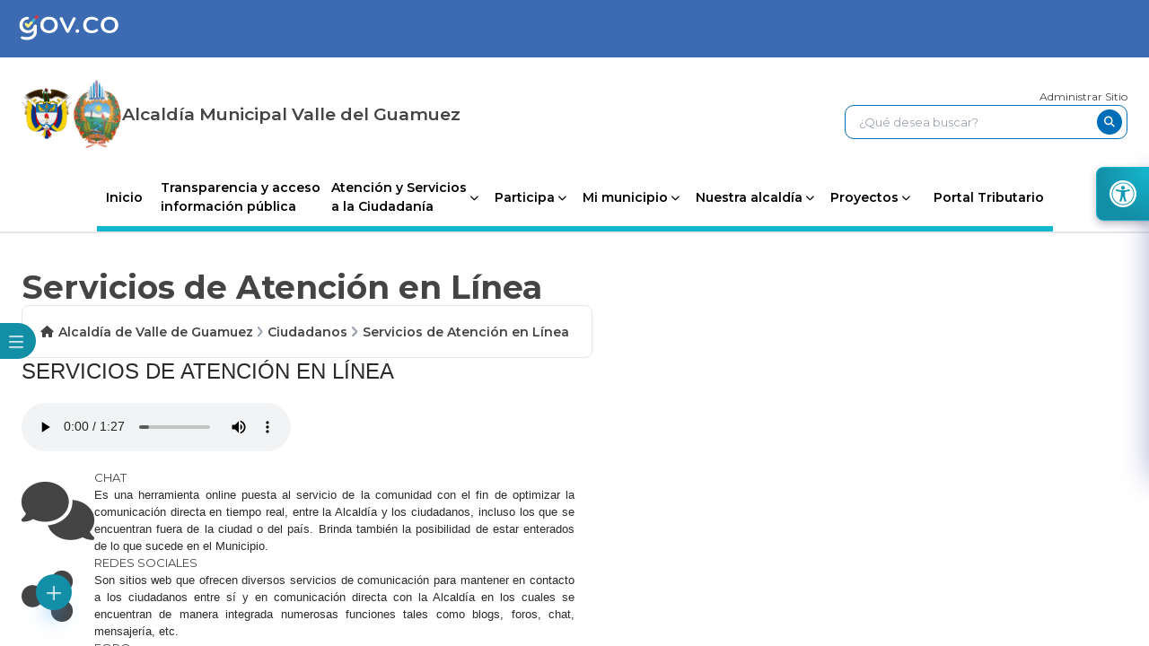

--- FILE ---
content_type: text/html; charset=utf-8
request_url: https://www.valledelguamuez-putumayo.gov.co/Ciudadanos/Paginas/Servicios-de-Atencion-en-Linea.aspx
body_size: 19460
content:


<!DOCTYPE HTML>
<html dir="ltr" lang="es-ES">
<head><meta charset="utf-8" /><meta name="GENERATOR" content="Microsoft SharePoint" /><meta http-equiv="Content-type" content="text/html; charset=utf-8" /><meta http-equiv="Expires" content="0" /><meta name="viewport" content="width=device-width, initial-scale=1.0" /><meta name="MobileOptimized" content="320" />
<!-- Google tag (gtag.js) FASE3-->
<script async src="https://www.googletagmanager.com/gtag/js?id=G-58BC8516QX"></script>
<script>
  window.dataLayer = window.dataLayer || [];
  function gtag(){dataLayer.push(arguments);}
  gtag('js', new Date());

  gtag('config', 'G-58BC8516QX');
</script>

	<!-- Google Tag Manager FASE3
	<script>(function(w,d,s,l,i){w[l]=w[l]||[];w[l].push({'gtm.start':
	new Date().getTime(),event:'gtm.js'});var f=d.getElementsByTagName(s)[0],
	j=d.createElement(s),dl=l!='dataLayer'?'&l='+l:'';j.async=true;j.src=
	'https://www.googletagmanager.com/gtm.js?id='+i+dl;f.parentNode.insertBefore(j,f);
	})(window,document,'script','dataLayer','GTM-53DVMG6');</script>
	<!-- End Google Tag Manager -->
	
	<!-- ===== STARTER: Robots  ======================================================================================================= -->
	
	
	<!-- ===== STARTER: Favicon / Windows Tile ======================================================================================== -->	
	<link rel="shortcut icon" href="/Style Library/img/favicon.ico" type="image/vnd.microsoft.icon" id="favicon" /><meta name="msapplication-TileImage" content="/Style Library/img/favicon.ico" /><meta name="msapplication-TileColor" content="#0072C6" />				

	<!-- ===== STARTER: Page Title loaded from page or page layout ==================================================================== -->
	<title>
	Ciudadanos
</title>

	<!-- ===== STARTER: SP Scripts and CSS  =========================================================================================== -->
	<link rel="stylesheet" type="text/css" href="/Style%20Library/es-ES/Themable/Core%20Styles/pagelayouts15.css"/>
<script type="text/javascript" src="/_layouts/15/init.js?rev=0WPVXXAlL8AI%2BCQOKF%2BLNA%3D%3D"></script>
<script type="text/javascript" src="/ScriptResource.axd?d=6w_rGFb1drIFc9rPN9MGktOEqVP1ByfL1ibp9khnrlslFR1CmZ7MnfpuXUSqQND2O1Dr7agHkCuZOKEfa_CbtkIdamK6Xm1FWGlAf3eo_XjOXZU7ahj8EfYmMJAoqim0dSMDJmRogz8KHmq4T4OXC5HQME-FmH0MBnIjWH2sMR5wTj6W9G6T7MGwiGma4zk00&amp;t=13798092"></script>
<script type="text/javascript" src="/_layouts/15/blank.js?rev=ZaOXZEobVwykPO9g8hq%2F8A%3D%3D"></script>
<script type="text/javascript" src="/ScriptResource.axd?d=sHGt-BnozULziiJvQGHcCyaWAMe3bILKM1Gafrox3FO0JUlw30Edca6j0T0oxwSVgZc4hTduFQ-vJZZs5xJUc2RlffDua2GrXrkRm3MoANt7GYdzd6uCwrHVnH5pmX6rIsIvxXPEx_lWG6zjpTqrOdsyz5qopAl1wsoX-AIvCGiYuQJxtWxbHDvq1fNzRf-w0&amp;t=13798092"></script>
<script type="text/javascript">RegisterSod("initstrings.js", "\u002f_layouts\u002f15\u002f3082\u002finitstrings.js?rev=5yF2QHJRKQAfwS09AiglDA\u00253D\u00253D");</script>
<script type="text/javascript">RegisterSod("strings.js", "\u002f_layouts\u002f15\u002f3082\u002fstrings.js?rev=VEkbk5\u00252Bgs7sICSU9IJyCTg\u00253D\u00253D");RegisterSodDep("strings.js", "initstrings.js");</script>
<script type="text/javascript">RegisterSod("sp.init.js", "\u002f_layouts\u002f15\u002fsp.init.js?rev=jvJC3Kl5gbORaLtf7kxULQ\u00253D\u00253D");</script>
<script type="text/javascript">RegisterSod("sp.res.resx", "\u002f_layouts\u002f15\u002fScriptResx.ashx?culture=es\u00252Des\u0026name=SP\u00252ERes\u0026rev=uW9dpuSFH\u00252FU29wSDojmzpQ\u00253D\u00253D");</script>
<script type="text/javascript">RegisterSod("sp.ui.dialog.js", "\u002f_layouts\u002f15\u002fsp.ui.dialog.js?rev=3Oh2QbaaiXSb7ldu2zd6QQ\u00253D\u00253D");RegisterSodDep("sp.ui.dialog.js", "sp.init.js");RegisterSodDep("sp.ui.dialog.js", "sp.res.resx");</script>
<script type="text/javascript">RegisterSod("core.js", "\u002f_layouts\u002f15\u002fcore.js?rev=BoOTONqXW5dYCwvqGhdhCw\u00253D\u00253D");RegisterSodDep("core.js", "strings.js");</script>
<script type="text/javascript">RegisterSod("menu.js", "\u002f_layouts\u002f15\u002fmenu.js?rev=cXv35JACAh0ZCqUwKU592w\u00253D\u00253D");</script>
<script type="text/javascript">RegisterSod("mQuery.js", "\u002f_layouts\u002f15\u002fmquery.js?rev=VYAJYBo5H8I3gVSL3MzD6A\u00253D\u00253D");</script>
<script type="text/javascript">RegisterSod("callout.js", "\u002f_layouts\u002f15\u002fcallout.js?rev=ryx2n4ePkYj1\u00252FALmcsXZfA\u00253D\u00253D");RegisterSodDep("callout.js", "strings.js");RegisterSodDep("callout.js", "mQuery.js");RegisterSodDep("callout.js", "core.js");</script>
<script type="text/javascript">RegisterSod("clienttemplates.js", "\u002f_layouts\u002f15\u002fclienttemplates.js?rev=0z4Tb4hOOcK5wjxH5p1xVg\u00253D\u00253D");RegisterSodDep("clienttemplates.js", "initstrings.js");</script>
<script type="text/javascript">RegisterSod("sharing.js", "\u002f_layouts\u002f15\u002fsharing.js?rev=XxxHIxIIc8BsW9ikVc6dgA\u00253D\u00253D");RegisterSodDep("sharing.js", "strings.js");RegisterSodDep("sharing.js", "mQuery.js");RegisterSodDep("sharing.js", "clienttemplates.js");RegisterSodDep("sharing.js", "core.js");</script>
<script type="text/javascript">RegisterSod("suitelinks.js", "\u002f_layouts\u002f15\u002fsuitelinks.js?rev=REwVU5jSsadDdOZlCx4wpA\u00253D\u00253D");RegisterSodDep("suitelinks.js", "strings.js");RegisterSodDep("suitelinks.js", "core.js");</script>
<script type="text/javascript">RegisterSod("browserScript", "\u002f_layouts\u002f15\u002fie55up.js?rev=ypR\u00252FzpJuE7bcLEAVduzBZA\u00253D\u00253D");RegisterSodDep("browserScript", "strings.js");</script>
<script type="text/javascript">RegisterSod("sp.runtime.js", "\u002f_layouts\u002f15\u002fsp.runtime.js?rev=5f2WkYJoaxlIRdwUeg4WEg\u00253D\u00253D");RegisterSodDep("sp.runtime.js", "sp.res.resx");</script>
<script type="text/javascript">RegisterSod("sp.js", "\u002f_layouts\u002f15\u002fsp.js?rev=yFK17w2Dmvg\u00252F3QQJr\u00252BIVXg\u00253D\u00253D");RegisterSodDep("sp.js", "sp.runtime.js");RegisterSodDep("sp.js", "sp.ui.dialog.js");RegisterSodDep("sp.js", "sp.res.resx");</script>
<script type="text/javascript">RegisterSod("inplview", "\u002f_layouts\u002f15\u002finplview.js?rev=iMf5THfqukSYut7sl9HwUg\u00253D\u00253D");RegisterSodDep("inplview", "strings.js");RegisterSodDep("inplview", "core.js");RegisterSodDep("inplview", "sp.js");</script>
<link type="text/xml" rel="alternate" href="/Ciudadanos/_vti_bin/spsdisco.aspx" />

	<!-- ===== STARTER: Additional header placeholder - overridden by asp:content on pages or page layouts  =========================== -->
	
	
	
	




<script type="text/javascript" language="javascript">
    var _gaq = _gaq || [];
    _gaq.push(['_setAccount', 'INHERITS']);
    _gaq.push(['_trackPageview']);

    (function () {
        var ga = document.createElement('script'); ga.type = 'text/javascript'; ga.async = true;
        ga.src = ('https:' == document.location.protocol ? 'https://ssl' : 'http://www') + '.google-analytics.com/ga.js';
        var s = document.getElementsByTagName('script')[0]; s.parentNode.insertBefore(ga, s);
    })();
</script>
<link rel="canonical" href="https://www.valledelguamuez-putumayo.gov.co:443/Ciudadanos/Paginas/Servicios-de-Atencion-en-Linea.aspx" />

	<!-- ===== STARTER: Core SharePoint CSS =========================================================================================== -->

	
	    
	    <link rel="stylesheet" href="/SiteAssets/Sharepoint/style-sharepoint.css" /><link rel="stylesheet" href="/SiteAssets/Sharepoint/corev15.css" /><link rel="stylesheet" href="/Style Library/ScreenReaderV3/Assets/styles/style.css" /><link rel="stylesheet" href="/Style Library/BotonTramiapp/css/normalize.css" /><link rel="stylesheet" href="/Style Library/BotonTramiapp/css/style.css" /><link rel="stylesheet" href="/SiteAssets/V2/css/style.css" /><link rel="stylesheet" href="/SiteAssets/V2/css/nav.css" />
	    
		
		<!--Style Halloween
		<link rel="stylesheet" href="/SiteAssets/V3/Componentes/interactivo/halloween/src/css/style.css" />-->

	    
	    <link rel="stylesheet" href="/SiteAssets/V2/SplideSlider/splide.min.css" /><link rel="stylesheet" href="/SiteAssets/V2/Componentes/FloatButtonV1/assets/css/style.css" type="text/css" /><link rel="stylesheet" href="/SiteAssets/V2/Componentes/FloatButtonV2/assets/css/style.css" type="text/css" />
		

	
	    
		<script src="/SiteAssets/V2/js/tailwind.js"></script>
		<script src="/SiteAssets/V2/js/tailwindConfig.js"></script>
		<script src="/SiteAssets/V2/SplideSlider/splide.min.js"></script>
	    
	    
	    
	    <!--Buscador-->
	    <link rel="stylesheet" href="/SiteAssets/Buscador/assets/css/toastify.min.css" type="text/css" media="all" /><link rel="stylesheet" href="/SiteAssets/Buscador/assets/css/style.css" type="text/css" media="all" />
	    <!--Buscador-->
	    
		
		<link rel="stylesheet" href="https://fonts.googleapis.com/css2?family=Montserrat:ital,wght@0,100;0,200;0,300;0,400;0,500;0,600;0,700;0,800;0,900&amp;family=Work+Sans:ital,wght@0,100;0,200;0,300;0,400;0,500;0,600;0,700;0,800;0,900&amp;display=swap" /><link rel="stylesheet" href="https://cdnjs.cloudflare.com/ajax/libs/font-awesome/6.5.1/css/all.min.css" integrity="sha512-DTOQO9RWCH3ppGqcWaEA1BIZOC6xxalwEsw9c2QQeAIftl+Vegovlnee1c9QX4TctnWMn13TZye+giMm8e2LwA==" crossorigin="anonymous" referrerpolicy="no-referrer" /><link rel="preconnect" href="https://fonts.googleapis.com" /><link rel="preconnect" href="https://fonts.gstatic.com" crossorigin="" />

		
		<script type="text/javascript" src="https://code.jquery.com/jquery-3.2.1.min.js"></script>
		<script type="text/javascript" src="https://code.jquery.com/jquery-migrate-3.0.1.min.js"></script>

		<!-- fontawesome  -->
		<script src="https://kit.fontawesome.com/547d00b976.js"></script>
		<script src="https://kit.fontawesome.com/afd4a25124.js" crossorigin="anonymous"></script>

		<script src="https://cdn.lightwidget.com/widgets/lightwidget.js"></script>

        
</head>

<body onload="Autenticarse();">

	<!-- Google Tag Manager (noscript) FASE3
	<noscript><iframe src="https://www.googletagmanager.com/ns.html?id=GTM-53DVMG6"
	height="0" width="0" style="display:none;visibility:hidden"></iframe></noscript>
	<!-- End Google Tag Manager (noscript) -->

	<!-- ===== STARTER: SP IDs / Prefetch SP images / SP Form  =========================================================================== -->
	
	<div id="imgPrefetch" style="display:none">
<img src="/Style Library/img/favicon.ico?rev=23" />
<img src="/_layouts/15/images/spcommon.png?rev=23" />
</div>

	<form method="post" action="./Servicios-de-Atencion-en-Linea.aspx" onsubmit="javascript:return WebForm_OnSubmit();" id="aspnetForm">
<div class="aspNetHidden">
<input type="hidden" name="_wpcmWpid" id="_wpcmWpid" value="" />
<input type="hidden" name="wpcmVal" id="wpcmVal" value="" />
<input type="hidden" name="MSOWebPartPage_PostbackSource" id="MSOWebPartPage_PostbackSource" value="" />
<input type="hidden" name="MSOTlPn_SelectedWpId" id="MSOTlPn_SelectedWpId" value="" />
<input type="hidden" name="MSOTlPn_View" id="MSOTlPn_View" value="0" />
<input type="hidden" name="MSOTlPn_ShowSettings" id="MSOTlPn_ShowSettings" value="False" />
<input type="hidden" name="MSOGallery_SelectedLibrary" id="MSOGallery_SelectedLibrary" value="" />
<input type="hidden" name="MSOGallery_FilterString" id="MSOGallery_FilterString" value="" />
<input type="hidden" name="MSOTlPn_Button" id="MSOTlPn_Button" value="none" />
<input type="hidden" name="__EVENTTARGET" id="__EVENTTARGET" value="" />
<input type="hidden" name="__EVENTARGUMENT" id="__EVENTARGUMENT" value="" />
<input type="hidden" name="__REQUESTDIGEST" id="__REQUESTDIGEST" value="noDigest" />
<input type="hidden" name="MSOSPWebPartManager_DisplayModeName" id="MSOSPWebPartManager_DisplayModeName" value="Browse" />
<input type="hidden" name="MSOSPWebPartManager_ExitingDesignMode" id="MSOSPWebPartManager_ExitingDesignMode" value="false" />
<input type="hidden" name="MSOWebPartPage_Shared" id="MSOWebPartPage_Shared" value="" />
<input type="hidden" name="MSOLayout_LayoutChanges" id="MSOLayout_LayoutChanges" value="" />
<input type="hidden" name="MSOLayout_InDesignMode" id="MSOLayout_InDesignMode" value="" />
<input type="hidden" name="_wpSelected" id="_wpSelected" value="" />
<input type="hidden" name="_wzSelected" id="_wzSelected" value="" />
<input type="hidden" name="MSOSPWebPartManager_OldDisplayModeName" id="MSOSPWebPartManager_OldDisplayModeName" value="Browse" />
<input type="hidden" name="MSOSPWebPartManager_StartWebPartEditingName" id="MSOSPWebPartManager_StartWebPartEditingName" value="false" />
<input type="hidden" name="MSOSPWebPartManager_EndWebPartEditing" id="MSOSPWebPartManager_EndWebPartEditing" value="false" />
<input type="hidden" name="__VIEWSTATE" id="__VIEWSTATE" value="/[base64]" />
</div>

<script type="text/javascript">
//<![CDATA[
var theForm = document.forms['aspnetForm'];
if (!theForm) {
    theForm = document.aspnetForm;
}
function __doPostBack(eventTarget, eventArgument) {
    if (!theForm.onsubmit || (theForm.onsubmit() != false)) {
        theForm.__EVENTTARGET.value = eventTarget;
        theForm.__EVENTARGUMENT.value = eventArgument;
        theForm.submit();
    }
}
//]]>
</script>


<script src="/WebResource.axd?d=7zxOvI2sZGjM1g_vjFRV9qVPgBneLMBjOZiCW-bju9p6oKrmyWvx0rww7aHgUksXCm0hPVIqS1hSBNmsQYbOso3F_9w2RHQjfSczFJTaNpk1&amp;t=638285813964787378" type="text/javascript"></script>


<script type="text/javascript">
//<![CDATA[
var MSOWebPartPageFormName = 'aspnetForm';
var g_presenceEnabled = true;
var g_wsaEnabled = false;
var g_wsaQoSEnabled = false;
var g_wsaQoSDataPoints = [];
var g_wsaLCID = 3082;
var g_wsaListTemplateId = 850;
var g_wsaSiteTemplateId = 'CMSPUBLISHING#0';
var _fV4UI=true;var _spPageContextInfo = {webServerRelativeUrl: "\u002fCiudadanos", webAbsoluteUrl: "https:\u002f\u002fwww.valledelguamuez-putumayo.gov.co\u002fCiudadanos", siteAbsoluteUrl: "https:\u002f\u002fwww.valledelguamuez-putumayo.gov.co", serverRequestPath: "\u002fCiudadanos\u002fPaginas\u002fServicios-de-Atencion-en-Linea.aspx", layoutsUrl: "_layouts\u002f15", webTitle: "Ciudadanos", webTemplate: "39", tenantAppVersion: "0", isAppWeb: false, Has2019Era: true, webLogoUrl: "_layouts\u002f15\u002fimages\u002fsiteicon.png", webLanguage: 3082, currentLanguage: 3082, currentUICultureName: "es-ES", currentCultureName: "es-ES", clientServerTimeDelta: new Date("2026-01-26T01:13:44.1534828Z") - new Date(), siteClientTag: "779$$15.0.5545.1000", crossDomainPhotosEnabled:false, webUIVersion:15, webPermMasks:{High:16,Low:200769},pageListId:"{38fe1ae2-cec7-4ad2-983d-7f7d30ad706d}",pageItemId:5, pagePersonalizationScope:1, alertsEnabled:false, siteServerRelativeUrl: "\u002f", allowSilverlightPrompt:'True'};var L_Menu_BaseUrl="/Ciudadanos";
var L_Menu_LCID="3082";
var L_Menu_SiteTheme="null";
document.onreadystatechange=fnRemoveAllStatus; function fnRemoveAllStatus(){removeAllStatus(true)};var _spWebPartComponents = new Object();//]]>
</script>

<script src="/_layouts/15/blank.js?rev=ZaOXZEobVwykPO9g8hq%2F8A%3D%3D" type="text/javascript"></script>
<script type="text/javascript">
//<![CDATA[
if (typeof(DeferWebFormInitCallback) == 'function') DeferWebFormInitCallback();function WebForm_OnSubmit() {
UpdateFormDigest('\u002fCiudadanos', 1440000);if (typeof(_spFormOnSubmitWrapper) != 'undefined') {return _spFormOnSubmitWrapper();} else {return true;};
return true;
}
//]]>
</script>

<div class="aspNetHidden">

	<input type="hidden" name="__VIEWSTATEGENERATOR" id="__VIEWSTATEGENERATOR" value="BAB98CB3" />
</div>
	
	<!-- ===== STARTER: SharePoint Reqs this for adding columns ===================================================== -->
	<script type="text/javascript"> var submitHook = function () { return false; }; theForm._spOldSubmit = theForm.submit; theForm.submit = function () { if (!submitHook()) { this._spOldSubmit(); } }; </script>
	
	<!-- ===== STARTER: Web Part Manager  ============================================================================================= -->
			
	
	<!-- ===== STARTER: ScriptManager ===================================================== -->
	<script type="text/javascript">
//<![CDATA[
Sys.WebForms.PageRequestManager._initialize('ctl00$ScriptManager', 'aspnetForm', [], [], [], 90, 'ctl00');
//]]>
</script>

	
	<!-- ===== STARTER: Ribbon Code Starts Here ===================================================== -->
	<div>
	
	<div id="s4-ribbonrow" style="visibility:hidden;display:none"></div>

</div>


	<!-- ===== STARTER: Ribbon Code Ends Here  ======================================================================================== -->
	
	<!-- ===== STARTER: Authentication / Login link hidden for everyone by anonymous users  =========================================== -->
	<span>
<a id="ctl00_ctl60_ExplicitLogin" class="ms-signInLink" href="https://www.valledelguamuez-putumayo.gov.co/Ciudadanos/_layouts/15/Authenticate.aspx?Source=%2FCiudadanos%2FPaginas%2FServicios%2Dde%2DAtencion%2Den%2DLinea%2Easpx" style="display:inline-block;">Inicio de sesión</a>
</span>
		
		
			    
			    
			    
			    
			    
	<div id="DivOverlZZ" class="ms-dlgOverlay" style="display: none; z-index: 1504;"></div>
	<!-- ===== STARTER: Main Scrolling Body Starts Here =============================================================================== -->
	<div id="s4-workspace">
                <div class="idioma">
                    <div id="google_translate_element"></div>
                </div>
		<div id="s4-bodyContainer">	
				<!--Header-->
				<header class="flex flex-col">
					<!-- sec gob  -->
					<section class="bg-Blue_gov px-4 py-4">
						<figure class="lg:container mx-auto flex items-center justify-center lg:justify-start">
							<a href="https://www.gov.co">
								<img
									loading="lazy"
									src="/SiteAssets/V2/assets/logos/logoGov.svg"
									class="w-[10rem] lg:w-[10rem] object-contain"
									alt="Imagen" />
							</a>
						</figure>
					</section>
					<!-- sec gob  -->
					<!-- sec logos and input search -->
					<section
						class="lg:container mx-auto p-6 flex flex-wrap justify-center lg:justify-between items-center gap-y-6 xl:gap-6">
						<article class="flex gap-6 flex-col lg:flex-row items-center justify-center lg:justify-start">
							<section class="flex gap-3">
								<a href="https://petro.presidencia.gov.co" class="w-14">
									<img
										src="/SiteAssets/V2/assets/logos/Escudo_de_Colombia.png"
										loading="lazy"
										class="w-full h-full object-contain"
										alt="Imagen" />
								</a>
								<a href="/" class="w-14">
									<img
										src="/Style Library/img/logo.png"
										loading="lazy"
										class="w-full h-full object-contain"
										alt="Imagen" />
								</a>
							</section>
							<h2 class="text-[1.2rem] font-semibold text-center lg:text-start">
								Alcaldía Municipal Valle del Guamuez
							</h2>
						</article>

						<section class="flex flex-col gap-3 w-full lg:w-1/4">
							<a
								href="/_layouts/15/Authenticate.aspx"
								class="headerWeb__aut text-[12px] text-center lg:!text-end hover:underline text-primaryBlue">
								Administrar Sitio
							</a>
							<!-- section input  -->
							<article class="relative h-auto w-full flex justify-end">
							     <div class="buscador hidden-xs">
							          <div id="buscador">
							               <input type="text" id="search" value="" placeholder="¿Qué desea buscar?">
								       <button id="guardarBoton">
									     <i class="fa fa-search iconSearch"></i>
								       </button>
							           </div>
							     </div>
							</article>							
							<!-- section input  -->
						</section>
					</section>
					<!-- sec logos and input search -->
				</header>
				<!-- nav  -->
				<section class="header bg-gris px-6 w-full border-b-2 border-colorMunicipio sticky top-0 z-[999] bg-white">
					<nav class="menu lg:container mx-auto">
						<div class="head p-3 lg:px-0">
							<div class="logo pl-5">
								<img src="/Style Library/img/logo.png" loading="lazy" alt="logo" />
							</div>
							<button type="button" class="close-menu-btn"></button>
						</div>
						<ul class="gap-[5px] px-[10px]">
							<li class="">
								<a href="/" class="">Inicio</a>
							</li>
							<li>

									<a href="/Transparencia/Paginas/Transparencia-y-Acceso-a-la-Informacion-Publica-.aspx" class="transition-all duration-300">
										Transparencia y acceso <br />
									información pública
									</a>



								<!--ul class="sub-menu">
									<li><a href="/Transparencia/Paginas/Normatividad.aspx">Normatividad</a></li>
									<li><a href="/Transparencia/Paginas/Planeacion-Gestion-y-Control.aspx">Planeación, Gestión y Control</a></li>
									<li><a href="/Transparencia/Paginas/Control-y-Rendicion-de-Cuentas.aspx">Control y Rendición de Cuentas</a></li>
									<li><a href="/Transparencia/Paginas/Informacion-Financiera-y-Contable.aspx">Información Financiera y Contable</a></li>
									<li><a href="/Transparencia/Paginas/Informacion-General.aspx">Información Adicional</a></li>
									<li><a href="/Transparencia/Paginas/Edictos-y-Documentos-Importantes.aspx">Edictos y Documentos Importantes</a></li>
									<li><a href="/Transparencia/Paginas/Estudios-Investigaciones-y-otras-publicaciones.aspx">Estudios, investigaciones y otras publicaciones</a></li>
									<li><a href="/Transparencia/Paginas/Lista-de-entes-de-control-que-vigilan-a-la-entidad-y-mecanismos-de-supervision.aspx">Lista de entes de control que vigilan a la entidad y mecanismos de supervisión</a></li>

									<li class="dropdown">
										<a href="#"><span>Presupuesto</span></a>
										<i class="fa-solid fa-chevron-down"></i>

										<ul class="sub-menu sub-menu-right sub-menu-left-mobile">
												<li><a href="/Transparencia/Paginas/Presupuesto-general-asignado.aspx">Presupuesto general asignado</a></li>
												<li><a href="/Transparencia/Paginas/Ejecucion-presupuestal-historica-anual.aspx">Ejecución presupuestal histórica anual</a></li>
												<li><a href="/Transparencia/Paginas/Estados-financieros.aspx">Estados financieros</a></li>
										</ul>
									</li>
									<li class="dropdown p-4 ">
										<a href="#"><span>Más...</span></a>
										<i class="fa-solid fa-chevron-down"></i>
										<ul class="sub-menu sub-menu-right sub-menu-left-mobile overflow-y-scroll max-h-[400px] p-4">
											<li><a href="/Transparencia/Paginas/Seguimiento-al-Pl'an-anti-corrupcion-y-de-servicio-al-ciudadano.aspx">Seguimiento al Plan anti-corrupción y de servicio al ciudadano</a></li>
											<li><a href="/Transparencia/Paginas/Banco-de-Documentos.aspx">Banco de Documentos</a></li>
											<li><a href="/Transparencia/Paginas/Indicadores-de-Tramites-y-Servicios-y-PQRD.aspx">Indicadores de Trámites y Servicios y PQRD</a></li>
											<li><a href="/Transparencia/Paginas/Calidad.aspx">Calidad</a></li>
											<li><a href="/Transparencia/Paginas/Metas-objetivos-e-indicadores-de-gestion-yo-desempeno.aspx">Metas, objetivos e indicadores de gestión y/o desempeño</a></li>
											<li><a href="/Transparencia/Paginas/Protocolo-de-Comunicaciones.aspx">Protocolo de Comunicaciones</a></li>
											<li><a href="/Transparencia/Paginas/Plan-estrategico-Institucional.aspx">Plan estratégico Institucional</a></li>
											<li><a href="/Transparencia/Paginas/Plan-anual-de-adquisiciones.aspx">Plan anual de adquisiciones</a></li>
											<li><a href="/Transparencia/Paginas/Plan-de-Desarrollo.aspx" target="_blank">Plan de Desarrollo</a></li>
											<li><a href="/Transparencia/Paginas/Registro-de-Activos-de-Informacion.aspx">​Registro de Activos de Información</a></li>
											<li><a href="/Transparencia/Paginas/Indice-de-Informacion-Clasificada-y-Reservada.aspx">Índice de Información Clasificada y Reservada</a></li>
											<li><a href="/Transparencia/Paginas/Datos-Abiertos.aspx">Datos Abiertos</a></li>
											<li><a href="/Transparencia/Paginas/Sistema-General-de-Regalias.aspx">Sistema General de Regalías</a></li>
											<li><a href="/Transparencia/Paginas/Esquema-de-Publicacion-de-Informacion.aspx">Esquema de Publicación de Información</a></li>
											<li><a href="/Transparencia/Paginas/Registro-de-publicaciones.aspx">Registro de publicaciones</a></li>
											<li><a href="/Transparencia/Paginas/Acto-administrativo-de-costos-de-reproduccion-de-la-informacion-publica.aspx">Acto administrativo de costos de reproducción de la información pública​</a></li>
											<li><a href="/Transparencia/Paginas/Informe-PQRD.aspx"> Informe PQRD</a></li>
											<li><a href="/Transparencia/Paginas/Documentos-Desarrol'lo%20Comunitario.aspx"> Desarrollo Comunitario </a></li>
										</ul>
									</li>
								</ul-->
							</li>
							<li class="dropdown group">
								<section class="h-full lg:pr-4">
									<a href="#" class="transition-all duration-300">
										Atención y Servicios <br />a la Ciudadanía
									</a>

									<i
										class="fa-solid fa-chevron-down transform group-hover:rotate-180 duration-500 group-hover:text-white"></i>
								</section>

								<ul class="sub-menu">
									<li><a href="/Ciudadanos/Paginas/Tramites-y-Servicios.aspx" accesskey="t">Trámites y Servicios</a></li>
									<li><a href="/Ciudadanos/Paginas/Pagos-en-Linea.aspx" accesskey="l">Pagos en Línea</a></li>
									<li><a href="/Ciudadanos/Paginas/PQRD.aspx" accesskey="q">Peticiones, Quejas y Reclamos</a></li>
									<li><a href="/Ciudadanos/Paginas/Denuncias.aspx" accesskey="q">Denuncias</a></li>
									<li><a href="/Transparencia/Paginas/Indicadores-de-Tramites-y-Servicios-y-PQRD.aspx" accesskey="q">Indicadores de Trámites y Servicios PQRD</a></li>
									<li><a href="/Transparencia/Paginas/Metas-objetivos-e-indicadores-de-gestion-yo-desempeno.aspx" accesskey="q">Metas, objetivos e indicadores de gestión y/o desempeño</a></li>
									<li><a href="/Ciudadanos/Paginas/Servicios-de-Atencion-en-Linea.aspx">Servicios de Atención en Línea</a></li>
									<li class="dropdown">
										<a href="#"><span>Trabaja con nosotros</span></a>
										<i class="fa-solid fa-chevron-down"></i>

										<ul class="sub-menu sub-menu-right sub-menu-left-mobile">
											<li><a href="/Ciudadanos/Paginas/Ofertas-Laborales.aspx">Ofertas Laborales</a></li>
											<li><a href="/Ciudadanos/Paginas/Envie-su-Hoja-de-Vida.aspx?IDRequest=6230">Envíe su Hoja de Vida</a></li>
										</ul>
									</li>
									<li><a href="/Transparencia/Paginas/Transito.aspx">Notificaciones a Terceros</a></li>
									<li><a href="/Ciudadanos/Paginas/Encuesta.aspx">Encuestas</a></li>
									<li><a href="/Ciudadanos/Paginas/Mecanismos-de-Participacion-Ciudadana.aspx">Mecanismos de Participación Ciudadana</a></li>
									<li><a href="/Ciudadanos/Paginas/Proyectos-de-Normatividad.aspx"> Participación en la formulación de políticas</a></li>
									<li><a href="/Ciudadanos/Paginas/Caracterizacion-de-Usuarios.aspx">Caracterización de Usuarios</a></li>
									<li><a href="/Ciudadanos/Paginas/Escribale-al-Alcalde.aspx?IDRequest=6280">Escríbale al Alcalde</a></li>
									<li><a href="/Ciudadanos/PortaldeNinos">Portal de Niños</a></li>
								</ul>
							</li>

							<li class="dropdown group">
								<section class="h-full lg:pr-4">
									<a href="#" class="transition-all duration-300">Participa</a>

									<i
										class="fa-solid fa-chevron-down transform group-hover:rotate-180 duration-500 group-hover:text-white"></i>
								</section>

								<ul class="sub-menu">
									<li><a href="/Conectividad/Paginas/Participacion-en-Linea.aspx">Participación en Línea</a></li>
									<li><a href="/Conectividad/Paginas/Servicios-de-Atencion-en-Linea.aspx">Servicios de Atención en línea</a></li>
									<li><a href="/Conectividad/Paginas/Chat.aspx">Chat</a></li>
									<li><a href="/Conectividad/Paginas/Foro.aspx">Foro</a></li>
									<li><a href="/Conectividad/Blog">Blog</a></li>
									<li><a href="/Ciudadanos/Paginas/Encuesta.aspx">Encuestas</a></li>
									<li><a href="/Conectividad/Paginas/Instancias-de-Participacion-Ciudadana.aspx">Instancias de Participación Ciudadana</a></li>
									<li><a href="/Conectividad/Paginas/Capacitacion.aspx">Capacitación</a></li>
									<li><a href="/Conectividad/Paginas/Estadisticas-del-Sitio-Web.aspx">Estadísticas del Sitio Web</a></li>
									<li><a href="/Conectividad/Paginas/Balance-y-Estadisticas-de-Participacion.aspx">Balances y Estadísticas de Participación</a></li>
									<li><a href="/Conectividad/Paginas/Rendicion-de-Cuentas.aspx">Rendición de Cuentas</a></li>
								</ul>
							</li>
							<li class="dropdown group">
								<section class="h-full lg:pr-4">
									<a href="#">Mi municipio</a>
									<i
										class="fa-solid fa-chevron-down group-hover:rotate-180 duration-500 group-hover:text-white"></i>
								</section>

								<ul class="sub-menu">
									<li><a href="/MiMunicipio/Paginas/Presentacion.aspx">Presentación</a></li>
									<li><a href="/MiMunicipio/Paginas/Informacion-del-Municipio.aspx" accesskey="i">Información del Municipio</a></li>
									<li><a href="/MiMunicipio/Paginas/Nuestros-Simbolos.aspx">Nuestros Símbolos</a></li>
									<li><a href="/MiMunicipio/Paginas/Pasado-Presente-y-Futuro.aspx">Pasado, Presente y Futuro</a></li>
									<li class="dropdown">
										<a href="#"><span>Turismo</span></a>
										<i class="fa-solid fa-chevron-down"></i>

										<ul class="sub-menu sub-menu-left sub-menu-left-mobile">
											<li><a href="/MiMunicipio/Paginas/Fiestas-y-Celebraciones.aspx">Fiestas y Celebraciones</a></li>
											<li><a href="/MiMunicipio/Paginas/Como-llegar-al-Municipio.aspx">Cómo llegar al Municipio </a></li>
											<li><a href="/MiMunicipio/Paginas/Vias-de-Comunicacion.aspx">Vías de Comunicación</a></li>
											<li><a href="/MiMunicipio/Paginas/Sitios-de-Interes.aspx">Sitios de Interés </a></li>
											<li><a href="/MiMunicipio/Paginas/Directorio-Turistico.aspx">Directorio Turístico</a></li>
										</ul>
									</li>

									<li><a href="/MiMunicipio/Paginas/Economia.aspx">Economía</a></li>
									<li><a href="/MiMunicipio/Paginas/Ecologia.aspx">Ecología</a></li>
									<li class="dropdown">
										<a href="#"><span>Galerías</span></a>
										<i class="fa-solid fa-chevron-down"></i>

										<ul class="sub-menu sub-menu-left sub-menu-left-mobile">
											<li><a href="/MiMunicipio/Paginas/Galeria-de-Imagenes.aspx">Galería de Imágenes</a></li>
											<li><a href="/MiMunicipio/Paginas/Galeria-de-Mapas.aspx">Galería de Mapas</a></li>
											<li><a href="/MiMunicipio/Paginas/Galeria-de-Videos.aspx">Galería de Videos</a></li>
											<li><a href="/MiMunicipio/Paginas/Galeria-de-Audios.aspx">Galería de Audios</a></li>
										</ul>
									</li>
									<li><a href="/MiMunicipio/Paginas/Calendario-de-Eventos.aspx">Calendario de Eventos</a></li>
								</ul>
							</li>
							<li class="dropdown group">
								<section class="h-full lg:pr-4">
									<a href="#">Nuestra alcaldía</a>
									<i
										class="fa-solid fa-chevron-down group-hover:rotate-180 duration-500 group-hover:text-white"></i>
								</section>

								<ul class="sub-menu">
									<li><a href="/NuestraAlcaldia/Paginas/Mision-y-Vision.aspx">Misión y Visión</a></li>
									<li><a href="/NuestraAlcaldia/Paginas/Objetivos-y-Funciones.aspx">Objetivos y Funciones</a></li>
									<li><a href="/NuestraAlcaldia/SistemaDeGestion/Paginas/SISTEMA%20DE%20GESTIÓN%20SIG%20MIPG.aspx">Sistema de Gestión</a></li>
									<li><a href="/NuestraAlcaldia/Paginas/Organigrama.aspx">Organigrama</a></li>
									<li><a href="/NuestraAlcaldia/Paginas/Objetivos-y-Funciones.aspx">Funciones y deberes de la entidad</a></li>
									<li class="dropdown">
										<a href="#"><span>Directorios</span></a>
										<i class="fa-solid fa-chevron-down"></i>

										<ul class="sub-menu sub-menu-left sub-menu-left-mobile">
												<li><a href="/NuestraAlcaldia/Paginas/Directorio-de-Dependencias.aspx">Directorio de Secretarías</a></li>
												<li><a href="/NuestraAlcaldia/Paginas/Directorio-de-Entidades-Descentralizadas.aspx">Directorio de Entidades Descentralizadas</a></li>
												<li><a href="/NuestraAlcaldia/Paginas/Directorio-de-Agremiaciones.aspx">Directorio de Agremiaciones</a></li>
										</ul>
									</li>
									<li class="dropdown">
										<a href="#"><span>Organos de Control</span></a>
										<i class="fa-solid fa-chevron-down"></i>

										<ul class="sub-menu sub-menu-left sub-menu-left-mobile">
											<li><a href="/NuestraAlcaldia/Paginas/Contraloria.aspx">Contraloría</a></li>
											<li><a href="/NuestraAlcaldia/Paginas/Control-Interno.aspx">Control Interno</a></li>
											<li><a href="/NuestraAlcaldia/Paginas/Personeria.aspx">Personería</a></li>
											<li><a href="/NuestraAlcaldia/Paginas/Procuraduria.aspx">Procuraduría</a></li>
										</ul>
									</li>
									<li><a href="/NuestraAlcaldia/Paginas/Evaluacion-y-Acuerdos-de-Gestion.aspx">Evaluación y Acuerdos de Gestión</a></li>
									<li><a href="/NuestraAlcaldia/Paginas/Nuestros-Directivos-y-Funcionarios.aspx">Nuestros Directivos y Funcionarios</a></li>
									<li><a href="/NuestraAlcaldia/SaladePrensa" accesskey="n">Sala de Prensa</a></li>
									<li><a href="/NuestraAlcaldia/Paginas/Objetivos-del-Desarrollo-Sostenible.aspx">Objetivos de Desarrollo Sostenible</a></li>
								</ul>
							</li>
							<li class="dropdown group">
								<section class="h-full lg:pr-4">
									<a href="#">Proyectos</a>
									<i
										class="fa-solid fa-chevron-down group-hover:rotate-180 duration-500 group-hover:text-white"></i>
								</section>

								<ul class="sub-menu">
									<li><a href="/Proyectos/Paginas/Proyectos-Vigentes.aspx">Proyectos Vigentes</a></li>
									<li><a href="/Proyectos/Paginas/Conozca-mas-Proyectos.aspx">Conozca más Proyectos</a></li>
									<li><a href="/Proyectos/Paginas/Portal-Unico-de-Contratacion.aspx">Portal Único de Contratación</a></li>
								</ul>
							</li>
							<li class="">
								<a href="/portal-tributario/paginas/default.aspx" class="">Portal Tributario</a>
							</li>

						</ul>
					</nav>
					<section class="container py-2 lg:py-0">
						<div class="header-right">
							<button type="button" class="open-menu-btn">
								<span class="line line-1"></span>
								<span class="line line-2"></span>
								<span class="line line-3"></span>
							</button>
						</div>
					</section>
				</section>
				<!-- nav  -->
				<!--fin Header-->
					<main>
						
						
						
						
						
						
						
						


<div class="px-6 my-10 min-h-[50vh] w-full">
    <div class="lg:container mx-auto flex flex-col gap-6">
      <section class="flex flex-col gap-6">

	  
        
<h2 class="text-lg lg:text-4xl font-bold text-primaryColor" id="titleNoticias">
              Servicios de Atención en Línea
            </h2>

          

        
      
        
 <article
          class="flex px-5 py-3 border border-gray-200 rounded-lg bg-gris items-center gap-2 w-auto md:self-start"
        >
          <i class="fas fa-home text-primaryColor"></i>
          <span
            class="text-[14px] font-semibold transition-all duration-300 text-primaryColor p-[5px]"
          >

            <span SiteMapProviders="SPSiteMapProvider,SPXmlContentMapProvider" HideInteriorRootNodes="true"><span><a title="Inicio" class="crumb" href="/Paginas/inicio.aspx">Alcald&#237;a de Valle de Guamuez</a></span><span class="crumb-sep-with-image"></span><span><a class="crumb" href="/Ciudadanos/Paginas/Tramites-y-Servicios.aspx">Ciudadanos</a></span><span class="crumb-sep-with-image"></span><span class="active">Servicios de Atenci&#243;n en L&#237;nea</span></span>

          </span>

        </article>
        

           
      </section><div>
      <menu class="ms-hide">
	<ie:menuitem id="MSOMenu_Help" iconsrc="/_layouts/15/images/HelpIcon.gif" onmenuclick="MSOWebPartPage_SetNewWindowLocation(MenuWebPart.getAttribute(&#39;helpLink&#39;), MenuWebPart.getAttribute(&#39;helpMode&#39;))" text="Ayuda" type="option" style="display:none">

	</ie:menuitem>
</menu>
      </div>
      <div>
      <div class="ms-webpart-zone ms-fullWidth">
	<div id="MSOZoneCell_WebPartWPQ3" class="s4-wpcell-plain ms-webpartzone-cell ms-webpart-cell-vertical ms-fullWidth ">
		<div class="ms-webpart-chrome ms-webpart-chrome-vertical ms-webpart-chrome-fullWidth ">
			<div WebPartID="fc9c63e3-1d43-453f-9071-47ff85477627" HasPers="false" id="WebPartWPQ3" width="100%" class="ms-WPBody noindex " allowDelete="false" style="" ><div class="ms-rtestate-field"><span class="ms-rteStyle-Titulo_Principal">​​servicios de atención en línea</span></div><div class="ms-clear"></div></div>
		</div><div class="ms-PartSpacingVertical"></div>
	</div><div id="MSOZoneCell_WebPartWPQ2" class="s4-wpcell-plain ms-webpartzone-cell ms-webpart-cell-vertical ms-fullWidth ">
		<div class="ms-webpart-chrome ms-webpart-chrome-vertical ms-webpart-chrome-fullWidth ">
			<div WebPartID="cac4493c-a884-4cd6-abfc-94887920990c" HasPers="false" id="WebPartWPQ2" width="100%" class="ms-WPBody noindex " allowDelete="false" style="" ><div class="ms-rtestate-field"><audio controls preload>
    <source src="/Ciudadanos/ayuda_audios/serviciosdeantecionenlinea.mp3" />
    <object type="application/x-shockwave-flash" data="player.swf?soundFile=/Ciudadanos/ayuda_audios/serviciosdeantecionenlinea.mp3">
        <param name="movie" value="player.swf?soundFile=/Ciudadanos/ayuda_audios/serviciosdeantecionenlinea.mp3" />
    </object>
Tu navegador no soporta esta caracteristica
</audio></div><div class="ms-clear"></div></div>
		</div><div class="ms-PartSpacingVertical"></div>
	</div><div id="MSOZoneCell_WebPartWPQ1" class="s4-wpcell-plain ms-webpartzone-cell ms-webpart-cell-vertical ms-fullWidth ">
		<div class="ms-webpart-chrome ms-webpart-chrome-vertical ms-webpart-chrome-fullWidth ">
			<div WebPartID="78d45118-94f9-49ed-b115-dd8020a5ccbe" HasPers="false" id="WebPartWPQ1" width="100%" class="ms-WPBody noindex " allowDelete="false" style="" ><div class="ms-rtestate-field"><table width="50%" cellspacing="0" cellpadding="0" border="0" class="perfil">
   <tbody>
      <tr>
         <td>
            <i class="fa fa-comments fa-5x"></i>​<br/></td>
         <td>
            <a href="/Conectividad/Paginas/Chat.aspx"><spam class="titulo">CHAT</spam></a>
            <div style="text-align: justify;">
               <span class="ms-rteStyle-Texto_Normal">Es una herramienta online puesta al servicio de la comunidad con el fin de optimizar la comunicación directa en tiempo real, entre la Alcaldía y los ciudadanos, incluso los que se encuentran fuera de la ci​udad o del país. Brinda también la posibilidad de estar enterados de lo que​ sucede en el Muni​cipio.</span></div>
         </td>
      </tr>
      <tr>
         <td>
            <i class="fa fa-share-alt fa-5x"></i><br/></td>
         <td>
            <a href="/Conectividad/Paginas/Redes-Sociales.aspx"><spam class="titulo">REDES SOCIALES​</spam></a>
            <div style="text-align: justify;">
               <span class="ms-rteStyle-Texto_Normal">Son sitios web que ofrecen diversos servicios de comunicación para mantener en contacto a los ciudadanos entre sí y en comunicación directa con la Alcaldía en los cuales se encuentran de manera integrada numerosas funciones tales como blogs, foros, chat, mensajería, etc.</span></div>
         </td>
      </tr>
      <tr>
         <td>
            <i class="fa fa-comment fa-5x"></i><br/></td>
         <td>
            <a href="/Conectividad/Paginas/Foro.aspx"><spam class="titulo">FORO</spam></a><br/>
            <div style="text-align: justify;">
               <span class="ms-rteStyle-Texto_Normal">Es una herramienta online puesta al servic​io para que los diversos grupos de ciudadanos intercambien información, opciones, preguntas, respuestas y todo tipo de material sobre diversos temas. Es también un espacio para discusiones que contribuyen a generar la opinión pública.</span></div>
         </td>
      </tr>
      <tr>
         <td>
            <i class="fa fa-laptop fa-5x"></i><br/></td>
         <td>
            <a href="/Conectividad/Blog/default.aspx"><spam class="titulo">BLO​G​​​</spam></a>
            <div style="text-align: justify;">
               <span class="ms-rteStyle-Texto_Normal">Es un sitio Web en donde los ciudadanos desarrollan contenidos y otros pueden leerlos. La información se actualiza periódicamente y éstos son plasmados en forma cronológica, apareciendo primero los textos más recientes.</span></div>
         </td>
      </tr>
      <tr>
         <td>
            <i class="fa fa-bar-chart fa-5x"></i><br/></td>
         <td>
            <a href="/Ciudadanos/Paginas/Encuesta.aspx"><spam class="titulo">ENCUE​STAS</spam></a>
            <div style="text-align: justify;">
               <span class="ms-rteStyle-Texto_Normal">Las constituyen formularios de preguntas dentro de un portal o página de internet relacionados con un hecho específico que pretende medir la opinión, aceptación o negación de dicho tema en un grupo poblacional a través de las opiniones que cada votante responde a cada una de ellas.​​​​​​​​​​​​​​​​​​​​​</span></div>
         </td>
      </tr>
   </tbody>
</table>​​ ​​​​​​​​​​​​​</div><div class="ms-clear"></div></div>
		</div>
	</div>
</div></div>		
      </div>
      <div>
      </div>
      </div>
      

<div style='display:none' id='hidZone'></div>
						
						
						
						

						
						
						
					</main>


                <!--FOOTER-->
                <footer class="flex flex-col">
                    <!--!! sec info  -->
                    <section class="bg-color_bg_slider px-6 flex flex-col gap-6">
                    <!--!! info alcaldia  -->
                    <article
                        class="lg:container mx-auto bg-white border rounded-md transform translate-y-[-30px] lg:translate-y-[-2rem] px-10 py-10 lg:py-20 shadow-md grid grid-cols-1 lg:grid-cols-3 gap-6 lg:gap-6 w-full lg:w-[90%]">
                        <!--!! sec 1 información alcaldía -->
                        <div class="col-span-1 lg:col-span-2 flex flex-col gap-4 order-2 lg:order-1">
                        <!--!! titulo  -->
                        <h2 class="text-blueTitle font-semibold text-lg">
                            Alcaldía de Valle de Guamuez - Putumayo
                        </h2>
                        <!--!! información  -->
                        <article class="flex flex-col gap-3 text-[0.9rem]">
                            <p class="font-normal">
                                Dirección:  calle 7 No. 5-20 Valle del Guamuez - La Hormiga - Valle del Guamuez - Putumayo.
                            </p>
                            <p class="font-normal">Código Postal: 862020</p>
                            <p class="font-normal">
                            Horario: lunes a viernes8:00am- 11:30pm y 2:00pm - 5:00pm.
                            </p>
                            <p class="font-normal"> Despacho Municipal: 3104259180<br/>Rentas Municipales: 3142996065</p>
                            <p class="font-normal">
                            Correo institucional:
                            <a href="mailto:alcaldia@valledelguamuez-putumayo.gov.co"
                                class="underline font-semibold text-blueTitle inline-block w-full overflow-x-hidden"> alcaldia@valledelguamuez-putumayo.gov.co</a>
                            </p>
                            <p class="font-normal">
                            Correo de Notificaciones Judiciales:
                            <a href="mailto:juridica@valledelguamuez-putumayo.gov.co"
                                class="underline inline-block w-full overflow-x-hidden text-blueTitle font-semibold">
                                juridica@valledelguamuez-putumayo.gov.co</a>
                            </p>
                        </article>
                        </div>

                        <!--!! sec 2 logos alcaldia  -->
                        <div class="col-span-1 flex gap-3 justify-center order-1 lg:order-2">
                        <img src="/SiteAssets/V2/assets/logos/Escudo_de_Colombia.png" alt="Escudo de la república de Colombia"
                            class="w-14 h-14 lg:w-[5rem] lg:h-[5rem] object-contain" />
                        <img src="/Style Library/img/logo.png" alt="Escudo del municipio de Alcaldía de Tualcaldia"
                            class="w-14 h-14 lg:w-[5rem] lg:h-[5rem] object-contain" />
                        </div>
                        <!--!! sec 3 redes alcaldia -->
                        <div class="col-span-1 lg:col-span-3 order-3 flex flex-wrap gap-6 lg:gap-16">
                        <div class="flex gap-3 items-center">
                            <span class="bg-blueTitle rounded-full flex justify-center items-center p-2 lg:p-3">
                            <i class="fab fa-facebook facebook-icon"></i></span>
                            <a href="https://www.facebook.com/alcaldiavalledelguamuezputumayo/?_rdr" target="_blank" class="hover:underline text-blueTitle font-semibold">@facebook</a>
                        </div>
                        <div class="flex gap-3 items-center">
                            <span class="bg-blueTitle rounded-full flex justify-center items-center p-2 lg:p-3">
                            <i class="fab fa-instagram facebook-icon"></i></span>
                            <a href="https://www.instagram.com/explore/locations/321588985/valle-del-guamuez/?locale=en%2F" target="_blank" class="hover:underline text-blueTitle font-semibold">@instagram</a>
                        </div>
                        <div class="flex gap-3 items-center">
                            <span class="bg-blueTitle rounded-full flex justify-center items-center p-2 lg:p-3">
                            <i class="fab fa-x facebook-icon"></i></span>
                            <a href="https://x.com/valledelguamuez" target="_blank" class="hover:underline text-blueTitle font-semibold">@X</a>
                        </div>
                        <div class="flex gap-3 items-center">
                            <span class="bg-blueTitle rounded-full flex justify-center items-center p-2 lg:p-3">
                            <i class="fab fa-youtube facebook-icon"></i></span>
                            <a href="https://www.youtube.com/channel/UCnpT1tZ4uXhpxUpyJKvkqDA" target="_blank" class="hover:underline text-blueTitle font-semibold">@youtube</a>
                        </div>
                        </div>

                        <!--!! sec 4 metricas sitio -->
                        <div class="col-span-1 lg:col-span-3 order-4 flex flex-wrap gap-6">
                        <h3 class="font-semibold text-[14px]">
                            Última Actualización:
                            <div id="ctl00_g_a2bb0a42_6697_4950_b260_2eaa570ce704" __MarkupType="vsattributemarkup" __WebPartId="{a2bb0a42-6697-4950-b260-2eaa570ce704}" WebPart="true">
	<span id="ctl00_g_a2bb0a42_6697_4950_b260_2eaa570ce704_ctl00_DivUltimaActualizacion" style="width:110px; display:inline;">25/01/2026 9:02:31</span>

</div>
                        </h3>
                        <h3 class="font-semibold text-[14px]">
                            Número de Visitas:
                           <div id="ctl00_g_ed0a8965_a845_4702_92e9_31f8bd593c4a" __MarkupType="vsattributemarkup" __WebPartId="{ed0a8965-a845-4702-92e9-31f8bd593c4a}" WebPart="true">
	<span id="ctl00_g_ed0a8965_a845_4702_92e9_31f8bd593c4a_ctl00_ContadorVisitas" class="ContadorVisita">375372</span>
<span id="ctl00_g_ed0a8965_a845_4702_92e9_31f8bd593c4a_ctl00_ErrorVisitas" class="ErrorVisitas" style="display:none;"></span>

</div>
                        </h3>
                        </div>
                        <!--!!sec 5 secciones de sitio  -->
                        <div class="col-span-1 lg:col-span-3 order-5 flex flex-wrap gap-6 lg:gap-10">
                        <a href="#" class="underline text-blueTitle text-[1rem]">Políticas</a>
                        <a href="#" class="underline text-blueTitle text-[1rem]">Mapas del sitio</a>
                        <a href="#" class="underline text-blueTitle text-[1rem]">Términos y condiciones</a>
                        <a href="#" class="underline text-blueTitle text-[1rem]">Accesibilidad</a>
                        </div>
                    </article>
                    <!--!! info 1cero1 -->
                    <article class="flex justify-center gap-3 pb-10">
                        <h3 class="text-white">Desarrollado por:</h3>
                        <img src="/SiteAssets/V3/img/logo_101_software_white.png" class="w-[8rem]" alt="" />
						<h3 class="text-white">© Copyright <span><script>document.write(new Date().getFullYear());</script></span> 101 S.A.S.</h3>                    </article>
                    </section>

                    <!--!! sec gob  -->
                    <section class="bg-Blue_gov px-6">
                    <article class="lg:container mx-auto flex justify-center lg:justify-start py-3 gap-3">
                        <img src="/SiteAssets/V3/img/logo-footer-co.svg" class="w-[3rem]" alt="" />
                        <div class="h-auto w-[1px] bg-white"></div>
                        <img src="/SiteAssets/V3/img/logoGov.svg" class="w-[8rem]" alt="" />
                    </article>
                    </section>
                </footer>
                <!--FOOTER-->
                <!-- Modal Buscador -->
			<div id="ModalBuscador">
				<div class="modal__content">
					 <div class="modal__header">
					      <section id="sectionTitle">
					      	<figure>
					      		<img class="modal__img" src="/Style Library/img/logo.png" />
					      	</figure>
					        <h5 class="modal__title" id="exampleModalLabel">Buscador Portal Web</h5> 
					      	</section>
					        <div class="Contenedorfiltros">
					        <p class="palabra__p"> Resultados de la busqueda: <span id="palabraBuscada"></span> </p> 
					        <div class="filtros2">
					        	<span>Filtrar por sección</span>
					        	<select id="seccionesPortalWeb"></select>
					        </div>
					        </div>
					        
					      </div>
					      <div class="modal__body">
					        <div class="resultadosBusqueda" id="resultadosBusqueda"></div>
					        <div aria-label="Page navigation example">
					        <ul class="pagination" id="pagination"></ul>
					    </div>
				      </div>
				      <div class="modal__footer">
				        <button type="button" class="btn btn-secondary">Cerrar</button>
				      </div>
				</div>
			</div>
	<!-- Modal Buscador -->
        </div>
		<section class="section">
							<nav class="floatButton">
								<div class="floatButton__button">
									<span class="floatButton__hamburger floatButton__hamburger--1"></span>
									<span class="floatButton__hamburger floatButton__hamburger--2"></span>
									<span class="floatButton__tooltip floatButton__tooltip--mod">Herramientas</span>
								</div>

								<div class="floatButton__options"></div>
			</nav>
		</section>
			<nav class="buttonCircle">
				<div class="buttonCircle__div">
					<div class="buttonCircle__line buttonCircle__line--1"></div>
					<div class="buttonCircle__line buttonCircle__line--2"></div>
					<div class="buttonCircle__line buttonCircle__line--3"></div>
					<span class="buttonCircle__tooltip">Accesos Rapidos</span>
				</div>
					<div class="buttonCircle__options"></div>
			</nav>	
    </div>
    
            
            
            
            

            
            
            

            
            <script type="text/javascript" src="/SiteAssets/V2/SplideSlider/splide.min.js"></script>
            

			<!--Script Halloween-->
			<script type="text/javascript" src="/SiteAssets/V3/Componentes/interactivo/halloween/src/js/scroll.js"></script>
			
			<!--Script Navidad-->
			<script type="text/javascript" src="/SiteAssets/V3/Componentes/interactivo/navidad/Script-Navidad.js"></script>


            
			<script src="https://cdnjs.cloudflare.com/ajax/libs/bowser/1.9.4/bowser.min.js"></script>
            <script type="module" src="/Style Library/ScreenReaderV3/main.js"></script>
            

            
            

			
			<script type="module" src="/SiteAssets/V2/Componentes/FloatButtonV2/assets/js/main.js"></script>
			<script type="module" src="/SiteAssets/V2/Componentes/FloatButtonV1/assets/js/main.js"></script>
			

            <script src="/SiteAssets/V2/js/main.js" ></script>
            <script src="/SiteAssets/V2/js/nav.js" ></script>


            
            <script type="text/javascript" src="https://translate.google.com/translate_a/element.js?cb=googleTranslateElementInit" defer></script>
            <script type="text/javascript">
                function googleTranslateElementInit() {
                    new google.translate.TranslateElement({
                        pageLanguage: 'es',
                        includedLanguages: 'ar,bg,de,el,en,es,fa,fr,hr,it,iw,ja,ko,la,nl,pl,pt,ru,tr,uk,zh-CN',
                        layout: google.translate.TranslateElement.InlineLayout.SIMPLE
                    }, 'google_translate_element');
                }
            </script>
            <!--buscador-->
            <script type="text/javascript" src="/SiteAssets/Buscador/assets/js/toastify.js"></script>
		<script type="module" src="/SiteAssets/Buscador/assets/js/app.js"></script>
		<!--buscador-->
            
    
	<!-- COMPLEMENTS SCRIPTS & LIBRARIES -->
	<!-- ===== STARTER: Main Scrolling Body Ends Here ================================================================================= -->
	<!-- ===== STARTER: Needed for form stuff ========================================================================================= -->
	
		<script type="text/javascript">//<![CDATA[
        var formDigestElement = document.getElementsByName('__REQUESTDIGEST')[0];
        if (!((formDigestElement == null) || (formDigestElement.tagName.toLowerCase() != 'input') || (formDigestElement.type.toLowerCase() != 'hidden') ||
            (formDigestElement.value == null) || (formDigestElement.value.length <= 0)))
        {
            formDigestElement.value = '0xC4D36A7F0B462AB8B4799972AE8CD0F858EFBFD48EE4D0990D852F47A113327812FADC4B8541F63EF34A9166DF365346CD90E4953FF4F0C2B7BEE335ACAC5F2C,26 Jan 2026 01:13:44 -0000';
            g_updateFormDigestPageLoaded = new Date();
        }
        //]]>
        </script>
	
	<!-- === hidden controls ================================================================= -->
	
	<!-- ===== STARTER: Hidden Placeholders =========================================================================================== -->	
	
	

<script type="text/javascript">
//<![CDATA[
var _spFormDigestRefreshInterval = 1440000;window.g_updateFormDigestPageLoaded = new Date(); window.g_updateFormDigestPageLoaded.setDate(window.g_updateFormDigestPageLoaded.getDate() -5);var _fV4UI = true;
function _RegisterWebPartPageCUI()
{
    var initInfo = {editable: false,isEditMode: false,allowWebPartAdder: false,listId: "{38fe1ae2-cec7-4ad2-983d-7f7d30ad706d}",itemId: 5,recycleBinEnabled: true,enableMinorVersioning: true,enableModeration: false,forceCheckout: true,rootFolderUrl: "\u002fCiudadanos\u002fPaginas",itemPermissions:{High:16,Low:200769}};
    SP.Ribbon.WebPartComponent.registerWithPageManager(initInfo);
    var wpcomp = SP.Ribbon.WebPartComponent.get_instance();
    var hid;
    hid = document.getElementById("_wpSelected");
    if (hid != null)
    {
        var wpid = hid.value;
        if (wpid.length > 0)
        {
            var zc = document.getElementById(wpid);
            if (zc != null)
                wpcomp.selectWebPart(zc, false);
        }
    }
    hid = document.getElementById("_wzSelected");
    if (hid != null)
    {
        var wzid = hid.value;
        if (wzid.length > 0)
        {
            wpcomp.selectWebPartZone(null, wzid);
        }
    }
};
function __RegisterWebPartPageCUI() {
ExecuteOrDelayUntilScriptLoaded(_RegisterWebPartPageCUI, "sp.ribbon.js");}
_spBodyOnLoadFunctionNames.push("__RegisterWebPartPageCUI");var __wpmExportWarning='This Web Part Page has been personalized. As a result, one or more Web Part properties may contain confidential information. Make sure the properties contain information that is safe for others to read. After exporting this Web Part, view properties in the Web Part description file (.WebPart) by using a text editor such as Microsoft Notepad.';var __wpmCloseProviderWarning='You are about to close this Web Part.  It is currently providing data to other Web Parts, and these connections will be deleted if this Web Part is closed.  To close this Web Part, click OK.  To keep this Web Part, click Cancel.';var __wpmDeleteWarning='You are about to permanently delete this Web Part.  Are you sure you want to do this?  To delete this Web Part, click OK.  To keep this Web Part, click Cancel.';var g_clientIdDeltaPlaceHolderPageTitleInTitleArea = "ctl00_DeltaPlaceHolderPageTitleInTitleArea";
//]]>
</script>
</form>
	<!-- ===== STARTER: Adds extra stuff like another form for Survey management ====================================================== -->	
	
</body>
</html>


--- FILE ---
content_type: text/html; charset=utf-8
request_url: https://www.valledelguamuez-putumayo.gov.co/Ciudadanos/Paginas/Servicios-de-Atencion-en-Linea.aspx
body_size: 59719
content:


<!DOCTYPE HTML>
<html dir="ltr" lang="es-ES">
<head><meta charset="utf-8" /><meta name="GENERATOR" content="Microsoft SharePoint" /><meta http-equiv="Content-type" content="text/html; charset=utf-8" /><meta http-equiv="Expires" content="0" /><meta name="viewport" content="width=device-width, initial-scale=1.0" /><meta name="MobileOptimized" content="320" />
<!-- Google tag (gtag.js) FASE3-->
<script async src="https://www.googletagmanager.com/gtag/js?id=G-58BC8516QX"></script>
<script>
  window.dataLayer = window.dataLayer || [];
  function gtag(){dataLayer.push(arguments);}
  gtag('js', new Date());

  gtag('config', 'G-58BC8516QX');
</script>

	<!-- Google Tag Manager FASE3
	<script>(function(w,d,s,l,i){w[l]=w[l]||[];w[l].push({'gtm.start':
	new Date().getTime(),event:'gtm.js'});var f=d.getElementsByTagName(s)[0],
	j=d.createElement(s),dl=l!='dataLayer'?'&l='+l:'';j.async=true;j.src=
	'https://www.googletagmanager.com/gtm.js?id='+i+dl;f.parentNode.insertBefore(j,f);
	})(window,document,'script','dataLayer','GTM-53DVMG6');</script>
	<!-- End Google Tag Manager -->
	
	<!-- ===== STARTER: Robots  ======================================================================================================= -->
	
	
	<!-- ===== STARTER: Favicon / Windows Tile ======================================================================================== -->	
	<link rel="shortcut icon" href="/Style Library/img/favicon.ico" type="image/vnd.microsoft.icon" id="favicon" /><meta name="msapplication-TileImage" content="/Style Library/img/favicon.ico" /><meta name="msapplication-TileColor" content="#0072C6" />				

	<!-- ===== STARTER: Page Title loaded from page or page layout ==================================================================== -->
	<title>
	Ciudadanos
</title>

	<!-- ===== STARTER: SP Scripts and CSS  =========================================================================================== -->
	<link rel="stylesheet" type="text/css" href="/Style%20Library/es-ES/Themable/Core%20Styles/pagelayouts15.css"/>
<script type="text/javascript" src="/_layouts/15/init.js?rev=0WPVXXAlL8AI%2BCQOKF%2BLNA%3D%3D"></script>
<script type="text/javascript" src="/ScriptResource.axd?d=6w_rGFb1drIFc9rPN9MGktOEqVP1ByfL1ibp9khnrlslFR1CmZ7MnfpuXUSqQND2O1Dr7agHkCuZOKEfa_CbtkIdamK6Xm1FWGlAf3eo_XjOXZU7ahj8EfYmMJAoqim0dSMDJmRogz8KHmq4T4OXC5HQME-FmH0MBnIjWH2sMR5wTj6W9G6T7MGwiGma4zk00&amp;t=13798092"></script>
<script type="text/javascript" src="/_layouts/15/blank.js?rev=ZaOXZEobVwykPO9g8hq%2F8A%3D%3D"></script>
<script type="text/javascript" src="/ScriptResource.axd?d=sHGt-BnozULziiJvQGHcCyaWAMe3bILKM1Gafrox3FO0JUlw30Edca6j0T0oxwSVgZc4hTduFQ-vJZZs5xJUc2RlffDua2GrXrkRm3MoANt7GYdzd6uCwrHVnH5pmX6rIsIvxXPEx_lWG6zjpTqrOdsyz5qopAl1wsoX-AIvCGiYuQJxtWxbHDvq1fNzRf-w0&amp;t=13798092"></script>
<script type="text/javascript">RegisterSod("initstrings.js", "\u002f_layouts\u002f15\u002f3082\u002finitstrings.js?rev=5yF2QHJRKQAfwS09AiglDA\u00253D\u00253D");</script>
<script type="text/javascript">RegisterSod("strings.js", "\u002f_layouts\u002f15\u002f3082\u002fstrings.js?rev=VEkbk5\u00252Bgs7sICSU9IJyCTg\u00253D\u00253D");RegisterSodDep("strings.js", "initstrings.js");</script>
<script type="text/javascript">RegisterSod("sp.init.js", "\u002f_layouts\u002f15\u002fsp.init.js?rev=jvJC3Kl5gbORaLtf7kxULQ\u00253D\u00253D");</script>
<script type="text/javascript">RegisterSod("sp.res.resx", "\u002f_layouts\u002f15\u002fScriptResx.ashx?culture=es\u00252Des\u0026name=SP\u00252ERes\u0026rev=uW9dpuSFH\u00252FU29wSDojmzpQ\u00253D\u00253D");</script>
<script type="text/javascript">RegisterSod("sp.ui.dialog.js", "\u002f_layouts\u002f15\u002fsp.ui.dialog.js?rev=3Oh2QbaaiXSb7ldu2zd6QQ\u00253D\u00253D");RegisterSodDep("sp.ui.dialog.js", "sp.init.js");RegisterSodDep("sp.ui.dialog.js", "sp.res.resx");</script>
<script type="text/javascript">RegisterSod("core.js", "\u002f_layouts\u002f15\u002fcore.js?rev=BoOTONqXW5dYCwvqGhdhCw\u00253D\u00253D");RegisterSodDep("core.js", "strings.js");</script>
<script type="text/javascript">RegisterSod("menu.js", "\u002f_layouts\u002f15\u002fmenu.js?rev=cXv35JACAh0ZCqUwKU592w\u00253D\u00253D");</script>
<script type="text/javascript">RegisterSod("mQuery.js", "\u002f_layouts\u002f15\u002fmquery.js?rev=VYAJYBo5H8I3gVSL3MzD6A\u00253D\u00253D");</script>
<script type="text/javascript">RegisterSod("callout.js", "\u002f_layouts\u002f15\u002fcallout.js?rev=ryx2n4ePkYj1\u00252FALmcsXZfA\u00253D\u00253D");RegisterSodDep("callout.js", "strings.js");RegisterSodDep("callout.js", "mQuery.js");RegisterSodDep("callout.js", "core.js");</script>
<script type="text/javascript">RegisterSod("clienttemplates.js", "\u002f_layouts\u002f15\u002fclienttemplates.js?rev=0z4Tb4hOOcK5wjxH5p1xVg\u00253D\u00253D");RegisterSodDep("clienttemplates.js", "initstrings.js");</script>
<script type="text/javascript">RegisterSod("sharing.js", "\u002f_layouts\u002f15\u002fsharing.js?rev=XxxHIxIIc8BsW9ikVc6dgA\u00253D\u00253D");RegisterSodDep("sharing.js", "strings.js");RegisterSodDep("sharing.js", "mQuery.js");RegisterSodDep("sharing.js", "clienttemplates.js");RegisterSodDep("sharing.js", "core.js");</script>
<script type="text/javascript">RegisterSod("suitelinks.js", "\u002f_layouts\u002f15\u002fsuitelinks.js?rev=REwVU5jSsadDdOZlCx4wpA\u00253D\u00253D");RegisterSodDep("suitelinks.js", "strings.js");RegisterSodDep("suitelinks.js", "core.js");</script>
<script type="text/javascript">RegisterSod("browserScript", "\u002f_layouts\u002f15\u002fie55up.js?rev=ypR\u00252FzpJuE7bcLEAVduzBZA\u00253D\u00253D");RegisterSodDep("browserScript", "strings.js");</script>
<script type="text/javascript">RegisterSod("sp.runtime.js", "\u002f_layouts\u002f15\u002fsp.runtime.js?rev=5f2WkYJoaxlIRdwUeg4WEg\u00253D\u00253D");RegisterSodDep("sp.runtime.js", "sp.res.resx");</script>
<script type="text/javascript">RegisterSod("sp.js", "\u002f_layouts\u002f15\u002fsp.js?rev=yFK17w2Dmvg\u00252F3QQJr\u00252BIVXg\u00253D\u00253D");RegisterSodDep("sp.js", "sp.runtime.js");RegisterSodDep("sp.js", "sp.ui.dialog.js");RegisterSodDep("sp.js", "sp.res.resx");</script>
<script type="text/javascript">RegisterSod("inplview", "\u002f_layouts\u002f15\u002finplview.js?rev=iMf5THfqukSYut7sl9HwUg\u00253D\u00253D");RegisterSodDep("inplview", "strings.js");RegisterSodDep("inplview", "core.js");RegisterSodDep("inplview", "sp.js");</script>
<link type="text/xml" rel="alternate" href="/Ciudadanos/_vti_bin/spsdisco.aspx" />

	<!-- ===== STARTER: Additional header placeholder - overridden by asp:content on pages or page layouts  =========================== -->
	
	
	
	




<script type="text/javascript" language="javascript">
    var _gaq = _gaq || [];
    _gaq.push(['_setAccount', 'INHERITS']);
    _gaq.push(['_trackPageview']);

    (function () {
        var ga = document.createElement('script'); ga.type = 'text/javascript'; ga.async = true;
        ga.src = ('https:' == document.location.protocol ? 'https://ssl' : 'http://www') + '.google-analytics.com/ga.js';
        var s = document.getElementsByTagName('script')[0]; s.parentNode.insertBefore(ga, s);
    })();
</script>
<link rel="canonical" href="https://www.valledelguamuez-putumayo.gov.co:443/Ciudadanos/Paginas/Servicios-de-Atencion-en-Linea.aspx" />

	<!-- ===== STARTER: Core SharePoint CSS =========================================================================================== -->

	
	    
	    <link rel="stylesheet" href="/SiteAssets/Sharepoint/style-sharepoint.css" /><link rel="stylesheet" href="/SiteAssets/Sharepoint/corev15.css" /><link rel="stylesheet" href="/Style Library/ScreenReaderV3/Assets/styles/style.css" /><link rel="stylesheet" href="/Style Library/BotonTramiapp/css/normalize.css" /><link rel="stylesheet" href="/Style Library/BotonTramiapp/css/style.css" /><link rel="stylesheet" href="/SiteAssets/V2/css/style.css" /><link rel="stylesheet" href="/SiteAssets/V2/css/nav.css" />
	    
		
		<!--Style Halloween
		<link rel="stylesheet" href="/SiteAssets/V3/Componentes/interactivo/halloween/src/css/style.css" />-->

	    
	    <link rel="stylesheet" href="/SiteAssets/V2/SplideSlider/splide.min.css" /><link rel="stylesheet" href="/SiteAssets/V2/Componentes/FloatButtonV1/assets/css/style.css" type="text/css" /><link rel="stylesheet" href="/SiteAssets/V2/Componentes/FloatButtonV2/assets/css/style.css" type="text/css" />
		

	
	    
		<script src="/SiteAssets/V2/js/tailwind.js"></script>
		<script src="/SiteAssets/V2/js/tailwindConfig.js"></script>
		<script src="/SiteAssets/V2/SplideSlider/splide.min.js"></script>
	    
	    
	    
	    <!--Buscador-->
	    <link rel="stylesheet" href="/SiteAssets/Buscador/assets/css/toastify.min.css" type="text/css" media="all" /><link rel="stylesheet" href="/SiteAssets/Buscador/assets/css/style.css" type="text/css" media="all" />
	    <!--Buscador-->
	    
		
		<link rel="stylesheet" href="https://fonts.googleapis.com/css2?family=Montserrat:ital,wght@0,100;0,200;0,300;0,400;0,500;0,600;0,700;0,800;0,900&amp;family=Work+Sans:ital,wght@0,100;0,200;0,300;0,400;0,500;0,600;0,700;0,800;0,900&amp;display=swap" /><link rel="stylesheet" href="https://cdnjs.cloudflare.com/ajax/libs/font-awesome/6.5.1/css/all.min.css" integrity="sha512-DTOQO9RWCH3ppGqcWaEA1BIZOC6xxalwEsw9c2QQeAIftl+Vegovlnee1c9QX4TctnWMn13TZye+giMm8e2LwA==" crossorigin="anonymous" referrerpolicy="no-referrer" /><link rel="preconnect" href="https://fonts.googleapis.com" /><link rel="preconnect" href="https://fonts.gstatic.com" crossorigin="" />

		
		<script type="text/javascript" src="https://code.jquery.com/jquery-3.2.1.min.js"></script>
		<script type="text/javascript" src="https://code.jquery.com/jquery-migrate-3.0.1.min.js"></script>

		<!-- fontawesome  -->
		<script src="https://kit.fontawesome.com/547d00b976.js"></script>
		<script src="https://kit.fontawesome.com/afd4a25124.js" crossorigin="anonymous"></script>

		<script src="https://cdn.lightwidget.com/widgets/lightwidget.js"></script>

        
</head>

<body onload="Autenticarse();">

	<!-- Google Tag Manager (noscript) FASE3
	<noscript><iframe src="https://www.googletagmanager.com/ns.html?id=GTM-53DVMG6"
	height="0" width="0" style="display:none;visibility:hidden"></iframe></noscript>
	<!-- End Google Tag Manager (noscript) -->

	<!-- ===== STARTER: SP IDs / Prefetch SP images / SP Form  =========================================================================== -->
	
	<div id="imgPrefetch" style="display:none">
<img src="/Style Library/img/favicon.ico?rev=23" />
<img src="/_layouts/15/images/spcommon.png?rev=23" />
</div>

	<form method="post" action="./Servicios-de-Atencion-en-Linea.aspx" onsubmit="javascript:return WebForm_OnSubmit();" id="aspnetForm">
<div class="aspNetHidden">
<input type="hidden" name="_wpcmWpid" id="_wpcmWpid" value="" />
<input type="hidden" name="wpcmVal" id="wpcmVal" value="" />
<input type="hidden" name="MSOWebPartPage_PostbackSource" id="MSOWebPartPage_PostbackSource" value="" />
<input type="hidden" name="MSOTlPn_SelectedWpId" id="MSOTlPn_SelectedWpId" value="" />
<input type="hidden" name="MSOTlPn_View" id="MSOTlPn_View" value="0" />
<input type="hidden" name="MSOTlPn_ShowSettings" id="MSOTlPn_ShowSettings" value="False" />
<input type="hidden" name="MSOGallery_SelectedLibrary" id="MSOGallery_SelectedLibrary" value="" />
<input type="hidden" name="MSOGallery_FilterString" id="MSOGallery_FilterString" value="" />
<input type="hidden" name="MSOTlPn_Button" id="MSOTlPn_Button" value="none" />
<input type="hidden" name="__EVENTTARGET" id="__EVENTTARGET" value="" />
<input type="hidden" name="__EVENTARGUMENT" id="__EVENTARGUMENT" value="" />
<input type="hidden" name="__REQUESTDIGEST" id="__REQUESTDIGEST" value="noDigest" />
<input type="hidden" name="MSOSPWebPartManager_DisplayModeName" id="MSOSPWebPartManager_DisplayModeName" value="Browse" />
<input type="hidden" name="MSOSPWebPartManager_ExitingDesignMode" id="MSOSPWebPartManager_ExitingDesignMode" value="false" />
<input type="hidden" name="MSOWebPartPage_Shared" id="MSOWebPartPage_Shared" value="" />
<input type="hidden" name="MSOLayout_LayoutChanges" id="MSOLayout_LayoutChanges" value="" />
<input type="hidden" name="MSOLayout_InDesignMode" id="MSOLayout_InDesignMode" value="" />
<input type="hidden" name="_wpSelected" id="_wpSelected" value="" />
<input type="hidden" name="_wzSelected" id="_wzSelected" value="" />
<input type="hidden" name="MSOSPWebPartManager_OldDisplayModeName" id="MSOSPWebPartManager_OldDisplayModeName" value="Browse" />
<input type="hidden" name="MSOSPWebPartManager_StartWebPartEditingName" id="MSOSPWebPartManager_StartWebPartEditingName" value="false" />
<input type="hidden" name="MSOSPWebPartManager_EndWebPartEditing" id="MSOSPWebPartManager_EndWebPartEditing" value="false" />
<input type="hidden" name="__VIEWSTATE" id="__VIEWSTATE" value="/[base64]" />
</div>

<script type="text/javascript">
//<![CDATA[
var theForm = document.forms['aspnetForm'];
if (!theForm) {
    theForm = document.aspnetForm;
}
function __doPostBack(eventTarget, eventArgument) {
    if (!theForm.onsubmit || (theForm.onsubmit() != false)) {
        theForm.__EVENTTARGET.value = eventTarget;
        theForm.__EVENTARGUMENT.value = eventArgument;
        theForm.submit();
    }
}
//]]>
</script>


<script src="/WebResource.axd?d=7zxOvI2sZGjM1g_vjFRV9qVPgBneLMBjOZiCW-bju9p6oKrmyWvx0rww7aHgUksXCm0hPVIqS1hSBNmsQYbOso3F_9w2RHQjfSczFJTaNpk1&amp;t=638285813964787378" type="text/javascript"></script>


<script type="text/javascript">
//<![CDATA[
var MSOWebPartPageFormName = 'aspnetForm';
var g_presenceEnabled = true;
var g_wsaEnabled = false;
var g_wsaQoSEnabled = false;
var g_wsaQoSDataPoints = [];
var g_wsaLCID = 3082;
var g_wsaListTemplateId = 850;
var g_wsaSiteTemplateId = 'CMSPUBLISHING#0';
var _fV4UI=true;var _spPageContextInfo = {webServerRelativeUrl: "\u002fCiudadanos", webAbsoluteUrl: "https:\u002f\u002fwww.valledelguamuez-putumayo.gov.co\u002fCiudadanos", siteAbsoluteUrl: "https:\u002f\u002fwww.valledelguamuez-putumayo.gov.co", serverRequestPath: "\u002fCiudadanos\u002fPaginas\u002fServicios-de-Atencion-en-Linea.aspx", layoutsUrl: "_layouts\u002f15", webTitle: "Ciudadanos", webTemplate: "39", tenantAppVersion: "0", isAppWeb: false, Has2019Era: true, webLogoUrl: "_layouts\u002f15\u002fimages\u002fsiteicon.png", webLanguage: 3082, currentLanguage: 3082, currentUICultureName: "es-ES", currentCultureName: "es-ES", clientServerTimeDelta: new Date("2026-01-26T01:13:49.3602165Z") - new Date(), siteClientTag: "779$$15.0.5545.1000", crossDomainPhotosEnabled:false, webUIVersion:15, webPermMasks:{High:16,Low:200769},pageListId:"{38fe1ae2-cec7-4ad2-983d-7f7d30ad706d}",pageItemId:5, pagePersonalizationScope:1, alertsEnabled:false, siteServerRelativeUrl: "\u002f", allowSilverlightPrompt:'True'};var L_Menu_BaseUrl="/Ciudadanos";
var L_Menu_LCID="3082";
var L_Menu_SiteTheme="null";
document.onreadystatechange=fnRemoveAllStatus; function fnRemoveAllStatus(){removeAllStatus(true)};var _spWebPartComponents = new Object();//]]>
</script>

<script src="/_layouts/15/blank.js?rev=ZaOXZEobVwykPO9g8hq%2F8A%3D%3D" type="text/javascript"></script>
<script type="text/javascript">
//<![CDATA[
if (typeof(DeferWebFormInitCallback) == 'function') DeferWebFormInitCallback();function WebForm_OnSubmit() {
UpdateFormDigest('\u002fCiudadanos', 1440000);if (typeof(_spFormOnSubmitWrapper) != 'undefined') {return _spFormOnSubmitWrapper();} else {return true;};
return true;
}
//]]>
</script>

<div class="aspNetHidden">

	<input type="hidden" name="__VIEWSTATEGENERATOR" id="__VIEWSTATEGENERATOR" value="BAB98CB3" />
</div>
	
	<!-- ===== STARTER: SharePoint Reqs this for adding columns ===================================================== -->
	<script type="text/javascript"> var submitHook = function () { return false; }; theForm._spOldSubmit = theForm.submit; theForm.submit = function () { if (!submitHook()) { this._spOldSubmit(); } }; </script>
	
	<!-- ===== STARTER: Web Part Manager  ============================================================================================= -->
			
	
	<!-- ===== STARTER: ScriptManager ===================================================== -->
	<script type="text/javascript">
//<![CDATA[
Sys.WebForms.PageRequestManager._initialize('ctl00$ScriptManager', 'aspnetForm', [], [], [], 90, 'ctl00');
//]]>
</script>

	
	<!-- ===== STARTER: Ribbon Code Starts Here ===================================================== -->
	<div>
	
	<div id="s4-ribbonrow" style="visibility:hidden;display:none"></div>

</div>


	<!-- ===== STARTER: Ribbon Code Ends Here  ======================================================================================== -->
	
	<!-- ===== STARTER: Authentication / Login link hidden for everyone by anonymous users  =========================================== -->
	<span>
<a id="ctl00_ctl60_ExplicitLogin" class="ms-signInLink" href="https://www.valledelguamuez-putumayo.gov.co/Ciudadanos/_layouts/15/Authenticate.aspx?Source=%2FCiudadanos%2FPaginas%2FServicios%2Dde%2DAtencion%2Den%2DLinea%2Easpx" style="display:inline-block;">Inicio de sesión</a>
</span>
		
		
			    
			    
			    
			    
			    
	<div id="DivOverlZZ" class="ms-dlgOverlay" style="display: none; z-index: 1504;"></div>
	<!-- ===== STARTER: Main Scrolling Body Starts Here =============================================================================== -->
	<div id="s4-workspace">
                <div class="idioma">
                    <div id="google_translate_element"></div>
                </div>
		<div id="s4-bodyContainer">	
				<!--Header-->
				<header class="flex flex-col">
					<!-- sec gob  -->
					<section class="bg-Blue_gov px-4 py-4">
						<figure class="lg:container mx-auto flex items-center justify-center lg:justify-start">
							<a href="https://www.gov.co">
								<img
									loading="lazy"
									src="/SiteAssets/V2/assets/logos/logoGov.svg"
									class="w-[10rem] lg:w-[10rem] object-contain"
									alt="Imagen" />
							</a>
						</figure>
					</section>
					<!-- sec gob  -->
					<!-- sec logos and input search -->
					<section
						class="lg:container mx-auto p-6 flex flex-wrap justify-center lg:justify-between items-center gap-y-6 xl:gap-6">
						<article class="flex gap-6 flex-col lg:flex-row items-center justify-center lg:justify-start">
							<section class="flex gap-3">
								<a href="https://petro.presidencia.gov.co" class="w-14">
									<img
										src="/SiteAssets/V2/assets/logos/Escudo_de_Colombia.png"
										loading="lazy"
										class="w-full h-full object-contain"
										alt="Imagen" />
								</a>
								<a href="/" class="w-14">
									<img
										src="/Style Library/img/logo.png"
										loading="lazy"
										class="w-full h-full object-contain"
										alt="Imagen" />
								</a>
							</section>
							<h2 class="text-[1.2rem] font-semibold text-center lg:text-start">
								Alcaldía Municipal Valle del Guamuez
							</h2>
						</article>

						<section class="flex flex-col gap-3 w-full lg:w-1/4">
							<a
								href="/_layouts/15/Authenticate.aspx"
								class="headerWeb__aut text-[12px] text-center lg:!text-end hover:underline text-primaryBlue">
								Administrar Sitio
							</a>
							<!-- section input  -->
							<article class="relative h-auto w-full flex justify-end">
							     <div class="buscador hidden-xs">
							          <div id="buscador">
							               <input type="text" id="search" value="" placeholder="¿Qué desea buscar?">
								       <button id="guardarBoton">
									     <i class="fa fa-search iconSearch"></i>
								       </button>
							           </div>
							     </div>
							</article>							
							<!-- section input  -->
						</section>
					</section>
					<!-- sec logos and input search -->
				</header>
				<!-- nav  -->
				<section class="header bg-gris px-6 w-full border-b-2 border-colorMunicipio sticky top-0 z-[999] bg-white">
					<nav class="menu lg:container mx-auto">
						<div class="head p-3 lg:px-0">
							<div class="logo pl-5">
								<img src="/Style Library/img/logo.png" loading="lazy" alt="logo" />
							</div>
							<button type="button" class="close-menu-btn"></button>
						</div>
						<ul class="gap-[5px] px-[10px]">
							<li class="">
								<a href="/" class="">Inicio</a>
							</li>
							<li>

									<a href="/Transparencia/Paginas/Transparencia-y-Acceso-a-la-Informacion-Publica-.aspx" class="transition-all duration-300">
										Transparencia y acceso <br />
									información pública
									</a>



								<!--ul class="sub-menu">
									<li><a href="/Transparencia/Paginas/Normatividad.aspx">Normatividad</a></li>
									<li><a href="/Transparencia/Paginas/Planeacion-Gestion-y-Control.aspx">Planeación, Gestión y Control</a></li>
									<li><a href="/Transparencia/Paginas/Control-y-Rendicion-de-Cuentas.aspx">Control y Rendición de Cuentas</a></li>
									<li><a href="/Transparencia/Paginas/Informacion-Financiera-y-Contable.aspx">Información Financiera y Contable</a></li>
									<li><a href="/Transparencia/Paginas/Informacion-General.aspx">Información Adicional</a></li>
									<li><a href="/Transparencia/Paginas/Edictos-y-Documentos-Importantes.aspx">Edictos y Documentos Importantes</a></li>
									<li><a href="/Transparencia/Paginas/Estudios-Investigaciones-y-otras-publicaciones.aspx">Estudios, investigaciones y otras publicaciones</a></li>
									<li><a href="/Transparencia/Paginas/Lista-de-entes-de-control-que-vigilan-a-la-entidad-y-mecanismos-de-supervision.aspx">Lista de entes de control que vigilan a la entidad y mecanismos de supervisión</a></li>

									<li class="dropdown">
										<a href="#"><span>Presupuesto</span></a>
										<i class="fa-solid fa-chevron-down"></i>

										<ul class="sub-menu sub-menu-right sub-menu-left-mobile">
												<li><a href="/Transparencia/Paginas/Presupuesto-general-asignado.aspx">Presupuesto general asignado</a></li>
												<li><a href="/Transparencia/Paginas/Ejecucion-presupuestal-historica-anual.aspx">Ejecución presupuestal histórica anual</a></li>
												<li><a href="/Transparencia/Paginas/Estados-financieros.aspx">Estados financieros</a></li>
										</ul>
									</li>
									<li class="dropdown p-4 ">
										<a href="#"><span>Más...</span></a>
										<i class="fa-solid fa-chevron-down"></i>
										<ul class="sub-menu sub-menu-right sub-menu-left-mobile overflow-y-scroll max-h-[400px] p-4">
											<li><a href="/Transparencia/Paginas/Seguimiento-al-Pl'an-anti-corrupcion-y-de-servicio-al-ciudadano.aspx">Seguimiento al Plan anti-corrupción y de servicio al ciudadano</a></li>
											<li><a href="/Transparencia/Paginas/Banco-de-Documentos.aspx">Banco de Documentos</a></li>
											<li><a href="/Transparencia/Paginas/Indicadores-de-Tramites-y-Servicios-y-PQRD.aspx">Indicadores de Trámites y Servicios y PQRD</a></li>
											<li><a href="/Transparencia/Paginas/Calidad.aspx">Calidad</a></li>
											<li><a href="/Transparencia/Paginas/Metas-objetivos-e-indicadores-de-gestion-yo-desempeno.aspx">Metas, objetivos e indicadores de gestión y/o desempeño</a></li>
											<li><a href="/Transparencia/Paginas/Protocolo-de-Comunicaciones.aspx">Protocolo de Comunicaciones</a></li>
											<li><a href="/Transparencia/Paginas/Plan-estrategico-Institucional.aspx">Plan estratégico Institucional</a></li>
											<li><a href="/Transparencia/Paginas/Plan-anual-de-adquisiciones.aspx">Plan anual de adquisiciones</a></li>
											<li><a href="/Transparencia/Paginas/Plan-de-Desarrollo.aspx" target="_blank">Plan de Desarrollo</a></li>
											<li><a href="/Transparencia/Paginas/Registro-de-Activos-de-Informacion.aspx">​Registro de Activos de Información</a></li>
											<li><a href="/Transparencia/Paginas/Indice-de-Informacion-Clasificada-y-Reservada.aspx">Índice de Información Clasificada y Reservada</a></li>
											<li><a href="/Transparencia/Paginas/Datos-Abiertos.aspx">Datos Abiertos</a></li>
											<li><a href="/Transparencia/Paginas/Sistema-General-de-Regalias.aspx">Sistema General de Regalías</a></li>
											<li><a href="/Transparencia/Paginas/Esquema-de-Publicacion-de-Informacion.aspx">Esquema de Publicación de Información</a></li>
											<li><a href="/Transparencia/Paginas/Registro-de-publicaciones.aspx">Registro de publicaciones</a></li>
											<li><a href="/Transparencia/Paginas/Acto-administrativo-de-costos-de-reproduccion-de-la-informacion-publica.aspx">Acto administrativo de costos de reproducción de la información pública​</a></li>
											<li><a href="/Transparencia/Paginas/Informe-PQRD.aspx"> Informe PQRD</a></li>
											<li><a href="/Transparencia/Paginas/Documentos-Desarrol'lo%20Comunitario.aspx"> Desarrollo Comunitario </a></li>
										</ul>
									</li>
								</ul-->
							</li>
							<li class="dropdown group">
								<section class="h-full lg:pr-4">
									<a href="#" class="transition-all duration-300">
										Atención y Servicios <br />a la Ciudadanía
									</a>

									<i
										class="fa-solid fa-chevron-down transform group-hover:rotate-180 duration-500 group-hover:text-white"></i>
								</section>

								<ul class="sub-menu">
									<li><a href="/Ciudadanos/Paginas/Tramites-y-Servicios.aspx" accesskey="t">Trámites y Servicios</a></li>
									<li><a href="/Ciudadanos/Paginas/Pagos-en-Linea.aspx" accesskey="l">Pagos en Línea</a></li>
									<li><a href="/Ciudadanos/Paginas/PQRD.aspx" accesskey="q">Peticiones, Quejas y Reclamos</a></li>
									<li><a href="/Ciudadanos/Paginas/Denuncias.aspx" accesskey="q">Denuncias</a></li>
									<li><a href="/Transparencia/Paginas/Indicadores-de-Tramites-y-Servicios-y-PQRD.aspx" accesskey="q">Indicadores de Trámites y Servicios PQRD</a></li>
									<li><a href="/Transparencia/Paginas/Metas-objetivos-e-indicadores-de-gestion-yo-desempeno.aspx" accesskey="q">Metas, objetivos e indicadores de gestión y/o desempeño</a></li>
									<li><a href="/Ciudadanos/Paginas/Servicios-de-Atencion-en-Linea.aspx">Servicios de Atención en Línea</a></li>
									<li class="dropdown">
										<a href="#"><span>Trabaja con nosotros</span></a>
										<i class="fa-solid fa-chevron-down"></i>

										<ul class="sub-menu sub-menu-right sub-menu-left-mobile">
											<li><a href="/Ciudadanos/Paginas/Ofertas-Laborales.aspx">Ofertas Laborales</a></li>
											<li><a href="/Ciudadanos/Paginas/Envie-su-Hoja-de-Vida.aspx?IDRequest=6230">Envíe su Hoja de Vida</a></li>
										</ul>
									</li>
									<li><a href="/Transparencia/Paginas/Transito.aspx">Notificaciones a Terceros</a></li>
									<li><a href="/Ciudadanos/Paginas/Encuesta.aspx">Encuestas</a></li>
									<li><a href="/Ciudadanos/Paginas/Mecanismos-de-Participacion-Ciudadana.aspx">Mecanismos de Participación Ciudadana</a></li>
									<li><a href="/Ciudadanos/Paginas/Proyectos-de-Normatividad.aspx"> Participación en la formulación de políticas</a></li>
									<li><a href="/Ciudadanos/Paginas/Caracterizacion-de-Usuarios.aspx">Caracterización de Usuarios</a></li>
									<li><a href="/Ciudadanos/Paginas/Escribale-al-Alcalde.aspx?IDRequest=6280">Escríbale al Alcalde</a></li>
									<li><a href="/Ciudadanos/PortaldeNinos">Portal de Niños</a></li>
								</ul>
							</li>

							<li class="dropdown group">
								<section class="h-full lg:pr-4">
									<a href="#" class="transition-all duration-300">Participa</a>

									<i
										class="fa-solid fa-chevron-down transform group-hover:rotate-180 duration-500 group-hover:text-white"></i>
								</section>

								<ul class="sub-menu">
									<li><a href="/Conectividad/Paginas/Participacion-en-Linea.aspx">Participación en Línea</a></li>
									<li><a href="/Conectividad/Paginas/Servicios-de-Atencion-en-Linea.aspx">Servicios de Atención en línea</a></li>
									<li><a href="/Conectividad/Paginas/Chat.aspx">Chat</a></li>
									<li><a href="/Conectividad/Paginas/Foro.aspx">Foro</a></li>
									<li><a href="/Conectividad/Blog">Blog</a></li>
									<li><a href="/Ciudadanos/Paginas/Encuesta.aspx">Encuestas</a></li>
									<li><a href="/Conectividad/Paginas/Instancias-de-Participacion-Ciudadana.aspx">Instancias de Participación Ciudadana</a></li>
									<li><a href="/Conectividad/Paginas/Capacitacion.aspx">Capacitación</a></li>
									<li><a href="/Conectividad/Paginas/Estadisticas-del-Sitio-Web.aspx">Estadísticas del Sitio Web</a></li>
									<li><a href="/Conectividad/Paginas/Balance-y-Estadisticas-de-Participacion.aspx">Balances y Estadísticas de Participación</a></li>
									<li><a href="/Conectividad/Paginas/Rendicion-de-Cuentas.aspx">Rendición de Cuentas</a></li>
								</ul>
							</li>
							<li class="dropdown group">
								<section class="h-full lg:pr-4">
									<a href="#">Mi municipio</a>
									<i
										class="fa-solid fa-chevron-down group-hover:rotate-180 duration-500 group-hover:text-white"></i>
								</section>

								<ul class="sub-menu">
									<li><a href="/MiMunicipio/Paginas/Presentacion.aspx">Presentación</a></li>
									<li><a href="/MiMunicipio/Paginas/Informacion-del-Municipio.aspx" accesskey="i">Información del Municipio</a></li>
									<li><a href="/MiMunicipio/Paginas/Nuestros-Simbolos.aspx">Nuestros Símbolos</a></li>
									<li><a href="/MiMunicipio/Paginas/Pasado-Presente-y-Futuro.aspx">Pasado, Presente y Futuro</a></li>
									<li class="dropdown">
										<a href="#"><span>Turismo</span></a>
										<i class="fa-solid fa-chevron-down"></i>

										<ul class="sub-menu sub-menu-left sub-menu-left-mobile">
											<li><a href="/MiMunicipio/Paginas/Fiestas-y-Celebraciones.aspx">Fiestas y Celebraciones</a></li>
											<li><a href="/MiMunicipio/Paginas/Como-llegar-al-Municipio.aspx">Cómo llegar al Municipio </a></li>
											<li><a href="/MiMunicipio/Paginas/Vias-de-Comunicacion.aspx">Vías de Comunicación</a></li>
											<li><a href="/MiMunicipio/Paginas/Sitios-de-Interes.aspx">Sitios de Interés </a></li>
											<li><a href="/MiMunicipio/Paginas/Directorio-Turistico.aspx">Directorio Turístico</a></li>
										</ul>
									</li>

									<li><a href="/MiMunicipio/Paginas/Economia.aspx">Economía</a></li>
									<li><a href="/MiMunicipio/Paginas/Ecologia.aspx">Ecología</a></li>
									<li class="dropdown">
										<a href="#"><span>Galerías</span></a>
										<i class="fa-solid fa-chevron-down"></i>

										<ul class="sub-menu sub-menu-left sub-menu-left-mobile">
											<li><a href="/MiMunicipio/Paginas/Galeria-de-Imagenes.aspx">Galería de Imágenes</a></li>
											<li><a href="/MiMunicipio/Paginas/Galeria-de-Mapas.aspx">Galería de Mapas</a></li>
											<li><a href="/MiMunicipio/Paginas/Galeria-de-Videos.aspx">Galería de Videos</a></li>
											<li><a href="/MiMunicipio/Paginas/Galeria-de-Audios.aspx">Galería de Audios</a></li>
										</ul>
									</li>
									<li><a href="/MiMunicipio/Paginas/Calendario-de-Eventos.aspx">Calendario de Eventos</a></li>
								</ul>
							</li>
							<li class="dropdown group">
								<section class="h-full lg:pr-4">
									<a href="#">Nuestra alcaldía</a>
									<i
										class="fa-solid fa-chevron-down group-hover:rotate-180 duration-500 group-hover:text-white"></i>
								</section>

								<ul class="sub-menu">
									<li><a href="/NuestraAlcaldia/Paginas/Mision-y-Vision.aspx">Misión y Visión</a></li>
									<li><a href="/NuestraAlcaldia/Paginas/Objetivos-y-Funciones.aspx">Objetivos y Funciones</a></li>
									<li><a href="/NuestraAlcaldia/SistemaDeGestion/Paginas/SISTEMA%20DE%20GESTIÓN%20SIG%20MIPG.aspx">Sistema de Gestión</a></li>
									<li><a href="/NuestraAlcaldia/Paginas/Organigrama.aspx">Organigrama</a></li>
									<li><a href="/NuestraAlcaldia/Paginas/Objetivos-y-Funciones.aspx">Funciones y deberes de la entidad</a></li>
									<li class="dropdown">
										<a href="#"><span>Directorios</span></a>
										<i class="fa-solid fa-chevron-down"></i>

										<ul class="sub-menu sub-menu-left sub-menu-left-mobile">
												<li><a href="/NuestraAlcaldia/Paginas/Directorio-de-Dependencias.aspx">Directorio de Secretarías</a></li>
												<li><a href="/NuestraAlcaldia/Paginas/Directorio-de-Entidades-Descentralizadas.aspx">Directorio de Entidades Descentralizadas</a></li>
												<li><a href="/NuestraAlcaldia/Paginas/Directorio-de-Agremiaciones.aspx">Directorio de Agremiaciones</a></li>
										</ul>
									</li>
									<li class="dropdown">
										<a href="#"><span>Organos de Control</span></a>
										<i class="fa-solid fa-chevron-down"></i>

										<ul class="sub-menu sub-menu-left sub-menu-left-mobile">
											<li><a href="/NuestraAlcaldia/Paginas/Contraloria.aspx">Contraloría</a></li>
											<li><a href="/NuestraAlcaldia/Paginas/Control-Interno.aspx">Control Interno</a></li>
											<li><a href="/NuestraAlcaldia/Paginas/Personeria.aspx">Personería</a></li>
											<li><a href="/NuestraAlcaldia/Paginas/Procuraduria.aspx">Procuraduría</a></li>
										</ul>
									</li>
									<li><a href="/NuestraAlcaldia/Paginas/Evaluacion-y-Acuerdos-de-Gestion.aspx">Evaluación y Acuerdos de Gestión</a></li>
									<li><a href="/NuestraAlcaldia/Paginas/Nuestros-Directivos-y-Funcionarios.aspx">Nuestros Directivos y Funcionarios</a></li>
									<li><a href="/NuestraAlcaldia/SaladePrensa" accesskey="n">Sala de Prensa</a></li>
									<li><a href="/NuestraAlcaldia/Paginas/Objetivos-del-Desarrollo-Sostenible.aspx">Objetivos de Desarrollo Sostenible</a></li>
								</ul>
							</li>
							<li class="dropdown group">
								<section class="h-full lg:pr-4">
									<a href="#">Proyectos</a>
									<i
										class="fa-solid fa-chevron-down group-hover:rotate-180 duration-500 group-hover:text-white"></i>
								</section>

								<ul class="sub-menu">
									<li><a href="/Proyectos/Paginas/Proyectos-Vigentes.aspx">Proyectos Vigentes</a></li>
									<li><a href="/Proyectos/Paginas/Conozca-mas-Proyectos.aspx">Conozca más Proyectos</a></li>
									<li><a href="/Proyectos/Paginas/Portal-Unico-de-Contratacion.aspx">Portal Único de Contratación</a></li>
								</ul>
							</li>
							<li class="">
								<a href="/portal-tributario/paginas/default.aspx" class="">Portal Tributario</a>
							</li>

						</ul>
					</nav>
					<section class="container py-2 lg:py-0">
						<div class="header-right">
							<button type="button" class="open-menu-btn">
								<span class="line line-1"></span>
								<span class="line line-2"></span>
								<span class="line line-3"></span>
							</button>
						</div>
					</section>
				</section>
				<!-- nav  -->
				<!--fin Header-->
					<main>
						
						
						
						
						
						
						
						


<div class="px-6 my-10 min-h-[50vh] w-full">
    <div class="lg:container mx-auto flex flex-col gap-6">
      <section class="flex flex-col gap-6">

	  
        
<h2 class="text-lg lg:text-4xl font-bold text-primaryColor" id="titleNoticias">
              Servicios de Atención en Línea
            </h2>

          

        
      
        
 <article
          class="flex px-5 py-3 border border-gray-200 rounded-lg bg-gris items-center gap-2 w-auto md:self-start"
        >
          <i class="fas fa-home text-primaryColor"></i>
          <span
            class="text-[14px] font-semibold transition-all duration-300 text-primaryColor p-[5px]"
          >

            <span SiteMapProviders="SPSiteMapProvider,SPXmlContentMapProvider" HideInteriorRootNodes="true"><span><a title="Inicio" class="crumb" href="/Paginas/inicio.aspx">Alcald&#237;a de Valle de Guamuez</a></span><span class="crumb-sep-with-image"></span><span><a class="crumb" href="/Ciudadanos/Paginas/Tramites-y-Servicios.aspx">Ciudadanos</a></span><span class="crumb-sep-with-image"></span><span class="active">Servicios de Atenci&#243;n en L&#237;nea</span></span>

          </span>

        </article>
        

           
      </section><div>
      <menu class="ms-hide">
	<ie:menuitem id="MSOMenu_Help" iconsrc="/_layouts/15/images/HelpIcon.gif" onmenuclick="MSOWebPartPage_SetNewWindowLocation(MenuWebPart.getAttribute(&#39;helpLink&#39;), MenuWebPart.getAttribute(&#39;helpMode&#39;))" text="Ayuda" type="option" style="display:none">

	</ie:menuitem>
</menu>
      </div>
      <div>
      <div class="ms-webpart-zone ms-fullWidth">
	<div id="MSOZoneCell_WebPartWPQ3" class="s4-wpcell-plain ms-webpartzone-cell ms-webpart-cell-vertical ms-fullWidth ">
		<div class="ms-webpart-chrome ms-webpart-chrome-vertical ms-webpart-chrome-fullWidth ">
			<div WebPartID="fc9c63e3-1d43-453f-9071-47ff85477627" HasPers="false" id="WebPartWPQ3" width="100%" class="ms-WPBody noindex " allowDelete="false" style="" ><div class="ms-rtestate-field"><span class="ms-rteStyle-Titulo_Principal">​​servicios de atención en línea</span></div><div class="ms-clear"></div></div>
		</div><div class="ms-PartSpacingVertical"></div>
	</div><div id="MSOZoneCell_WebPartWPQ2" class="s4-wpcell-plain ms-webpartzone-cell ms-webpart-cell-vertical ms-fullWidth ">
		<div class="ms-webpart-chrome ms-webpart-chrome-vertical ms-webpart-chrome-fullWidth ">
			<div WebPartID="cac4493c-a884-4cd6-abfc-94887920990c" HasPers="false" id="WebPartWPQ2" width="100%" class="ms-WPBody noindex " allowDelete="false" style="" ><div class="ms-rtestate-field"><audio controls preload>
    <source src="/Ciudadanos/ayuda_audios/serviciosdeantecionenlinea.mp3" />
    <object type="application/x-shockwave-flash" data="player.swf?soundFile=/Ciudadanos/ayuda_audios/serviciosdeantecionenlinea.mp3">
        <param name="movie" value="player.swf?soundFile=/Ciudadanos/ayuda_audios/serviciosdeantecionenlinea.mp3" />
    </object>
Tu navegador no soporta esta caracteristica
</audio></div><div class="ms-clear"></div></div>
		</div><div class="ms-PartSpacingVertical"></div>
	</div><div id="MSOZoneCell_WebPartWPQ1" class="s4-wpcell-plain ms-webpartzone-cell ms-webpart-cell-vertical ms-fullWidth ">
		<div class="ms-webpart-chrome ms-webpart-chrome-vertical ms-webpart-chrome-fullWidth ">
			<div WebPartID="78d45118-94f9-49ed-b115-dd8020a5ccbe" HasPers="false" id="WebPartWPQ1" width="100%" class="ms-WPBody noindex " allowDelete="false" style="" ><div class="ms-rtestate-field"><table width="50%" cellspacing="0" cellpadding="0" border="0" class="perfil">
   <tbody>
      <tr>
         <td>
            <i class="fa fa-comments fa-5x"></i>​<br/></td>
         <td>
            <a href="/Conectividad/Paginas/Chat.aspx"><spam class="titulo">CHAT</spam></a>
            <div style="text-align: justify;">
               <span class="ms-rteStyle-Texto_Normal">Es una herramienta online puesta al servicio de la comunidad con el fin de optimizar la comunicación directa en tiempo real, entre la Alcaldía y los ciudadanos, incluso los que se encuentran fuera de la ci​udad o del país. Brinda también la posibilidad de estar enterados de lo que​ sucede en el Muni​cipio.</span></div>
         </td>
      </tr>
      <tr>
         <td>
            <i class="fa fa-share-alt fa-5x"></i><br/></td>
         <td>
            <a href="/Conectividad/Paginas/Redes-Sociales.aspx"><spam class="titulo">REDES SOCIALES​</spam></a>
            <div style="text-align: justify;">
               <span class="ms-rteStyle-Texto_Normal">Son sitios web que ofrecen diversos servicios de comunicación para mantener en contacto a los ciudadanos entre sí y en comunicación directa con la Alcaldía en los cuales se encuentran de manera integrada numerosas funciones tales como blogs, foros, chat, mensajería, etc.</span></div>
         </td>
      </tr>
      <tr>
         <td>
            <i class="fa fa-comment fa-5x"></i><br/></td>
         <td>
            <a href="/Conectividad/Paginas/Foro.aspx"><spam class="titulo">FORO</spam></a><br/>
            <div style="text-align: justify;">
               <span class="ms-rteStyle-Texto_Normal">Es una herramienta online puesta al servic​io para que los diversos grupos de ciudadanos intercambien información, opciones, preguntas, respuestas y todo tipo de material sobre diversos temas. Es también un espacio para discusiones que contribuyen a generar la opinión pública.</span></div>
         </td>
      </tr>
      <tr>
         <td>
            <i class="fa fa-laptop fa-5x"></i><br/></td>
         <td>
            <a href="/Conectividad/Blog/default.aspx"><spam class="titulo">BLO​G​​​</spam></a>
            <div style="text-align: justify;">
               <span class="ms-rteStyle-Texto_Normal">Es un sitio Web en donde los ciudadanos desarrollan contenidos y otros pueden leerlos. La información se actualiza periódicamente y éstos son plasmados en forma cronológica, apareciendo primero los textos más recientes.</span></div>
         </td>
      </tr>
      <tr>
         <td>
            <i class="fa fa-bar-chart fa-5x"></i><br/></td>
         <td>
            <a href="/Ciudadanos/Paginas/Encuesta.aspx"><spam class="titulo">ENCUE​STAS</spam></a>
            <div style="text-align: justify;">
               <span class="ms-rteStyle-Texto_Normal">Las constituyen formularios de preguntas dentro de un portal o página de internet relacionados con un hecho específico que pretende medir la opinión, aceptación o negación de dicho tema en un grupo poblacional a través de las opiniones que cada votante responde a cada una de ellas.​​​​​​​​​​​​​​​​​​​​​</span></div>
         </td>
      </tr>
   </tbody>
</table>​​ ​​​​​​​​​​​​​</div><div class="ms-clear"></div></div>
		</div>
	</div>
</div></div>		
      </div>
      <div>
      </div>
      </div>
      

<div style='display:none' id='hidZone'></div>
						
						
						
						

						
						
						
					</main>


                <!--FOOTER-->
                <footer class="flex flex-col">
                    <!--!! sec info  -->
                    <section class="bg-color_bg_slider px-6 flex flex-col gap-6">
                    <!--!! info alcaldia  -->
                    <article
                        class="lg:container mx-auto bg-white border rounded-md transform translate-y-[-30px] lg:translate-y-[-2rem] px-10 py-10 lg:py-20 shadow-md grid grid-cols-1 lg:grid-cols-3 gap-6 lg:gap-6 w-full lg:w-[90%]">
                        <!--!! sec 1 información alcaldía -->
                        <div class="col-span-1 lg:col-span-2 flex flex-col gap-4 order-2 lg:order-1">
                        <!--!! titulo  -->
                        <h2 class="text-blueTitle font-semibold text-lg">
                            Alcaldía de Valle de Guamuez - Putumayo
                        </h2>
                        <!--!! información  -->
                        <article class="flex flex-col gap-3 text-[0.9rem]">
                            <p class="font-normal">
                                Dirección:  calle 7 No. 5-20 Valle del Guamuez - La Hormiga - Valle del Guamuez - Putumayo.
                            </p>
                            <p class="font-normal">Código Postal: 862020</p>
                            <p class="font-normal">
                            Horario: lunes a viernes8:00am- 11:30pm y 2:00pm - 5:00pm.
                            </p>
                            <p class="font-normal"> Despacho Municipal: 3104259180<br/>Rentas Municipales: 3142996065</p>
                            <p class="font-normal">
                            Correo institucional:
                            <a href="mailto:alcaldia@valledelguamuez-putumayo.gov.co"
                                class="underline font-semibold text-blueTitle inline-block w-full overflow-x-hidden"> alcaldia@valledelguamuez-putumayo.gov.co</a>
                            </p>
                            <p class="font-normal">
                            Correo de Notificaciones Judiciales:
                            <a href="mailto:juridica@valledelguamuez-putumayo.gov.co"
                                class="underline inline-block w-full overflow-x-hidden text-blueTitle font-semibold">
                                juridica@valledelguamuez-putumayo.gov.co</a>
                            </p>
                        </article>
                        </div>

                        <!--!! sec 2 logos alcaldia  -->
                        <div class="col-span-1 flex gap-3 justify-center order-1 lg:order-2">
                        <img src="/SiteAssets/V2/assets/logos/Escudo_de_Colombia.png" alt="Escudo de la república de Colombia"
                            class="w-14 h-14 lg:w-[5rem] lg:h-[5rem] object-contain" />
                        <img src="/Style Library/img/logo.png" alt="Escudo del municipio de Alcaldía de Tualcaldia"
                            class="w-14 h-14 lg:w-[5rem] lg:h-[5rem] object-contain" />
                        </div>
                        <!--!! sec 3 redes alcaldia -->
                        <div class="col-span-1 lg:col-span-3 order-3 flex flex-wrap gap-6 lg:gap-16">
                        <div class="flex gap-3 items-center">
                            <span class="bg-blueTitle rounded-full flex justify-center items-center p-2 lg:p-3">
                            <i class="fab fa-facebook facebook-icon"></i></span>
                            <a href="https://www.facebook.com/alcaldiavalledelguamuezputumayo/?_rdr" target="_blank" class="hover:underline text-blueTitle font-semibold">@facebook</a>
                        </div>
                        <div class="flex gap-3 items-center">
                            <span class="bg-blueTitle rounded-full flex justify-center items-center p-2 lg:p-3">
                            <i class="fab fa-instagram facebook-icon"></i></span>
                            <a href="https://www.instagram.com/explore/locations/321588985/valle-del-guamuez/?locale=en%2F" target="_blank" class="hover:underline text-blueTitle font-semibold">@instagram</a>
                        </div>
                        <div class="flex gap-3 items-center">
                            <span class="bg-blueTitle rounded-full flex justify-center items-center p-2 lg:p-3">
                            <i class="fab fa-x facebook-icon"></i></span>
                            <a href="https://x.com/valledelguamuez" target="_blank" class="hover:underline text-blueTitle font-semibold">@X</a>
                        </div>
                        <div class="flex gap-3 items-center">
                            <span class="bg-blueTitle rounded-full flex justify-center items-center p-2 lg:p-3">
                            <i class="fab fa-youtube facebook-icon"></i></span>
                            <a href="https://www.youtube.com/channel/UCnpT1tZ4uXhpxUpyJKvkqDA" target="_blank" class="hover:underline text-blueTitle font-semibold">@youtube</a>
                        </div>
                        </div>

                        <!--!! sec 4 metricas sitio -->
                        <div class="col-span-1 lg:col-span-3 order-4 flex flex-wrap gap-6">
                        <h3 class="font-semibold text-[14px]">
                            Última Actualización:
                            <div id="ctl00_g_a2bb0a42_6697_4950_b260_2eaa570ce704" __MarkupType="vsattributemarkup" __WebPartId="{a2bb0a42-6697-4950-b260-2eaa570ce704}" WebPart="true">
	<span id="ctl00_g_a2bb0a42_6697_4950_b260_2eaa570ce704_ctl00_DivUltimaActualizacion" style="width:110px; display:inline;">25/01/2026 9:02:31</span>

</div>
                        </h3>
                        <h3 class="font-semibold text-[14px]">
                            Número de Visitas:
                           <div id="ctl00_g_ed0a8965_a845_4702_92e9_31f8bd593c4a" __MarkupType="vsattributemarkup" __WebPartId="{ed0a8965-a845-4702-92e9-31f8bd593c4a}" WebPart="true">
	<span id="ctl00_g_ed0a8965_a845_4702_92e9_31f8bd593c4a_ctl00_ContadorVisitas" class="ContadorVisita">375372</span>
<span id="ctl00_g_ed0a8965_a845_4702_92e9_31f8bd593c4a_ctl00_ErrorVisitas" class="ErrorVisitas" style="display:none;"></span>

</div>
                        </h3>
                        </div>
                        <!--!!sec 5 secciones de sitio  -->
                        <div class="col-span-1 lg:col-span-3 order-5 flex flex-wrap gap-6 lg:gap-10">
                        <a href="#" class="underline text-blueTitle text-[1rem]">Políticas</a>
                        <a href="#" class="underline text-blueTitle text-[1rem]">Mapas del sitio</a>
                        <a href="#" class="underline text-blueTitle text-[1rem]">Términos y condiciones</a>
                        <a href="#" class="underline text-blueTitle text-[1rem]">Accesibilidad</a>
                        </div>
                    </article>
                    <!--!! info 1cero1 -->
                    <article class="flex justify-center gap-3 pb-10">
                        <h3 class="text-white">Desarrollado por:</h3>
                        <img src="/SiteAssets/V3/img/logo_101_software_white.png" class="w-[8rem]" alt="" />
						<h3 class="text-white">© Copyright <span><script>document.write(new Date().getFullYear());</script></span> 101 S.A.S.</h3>                    </article>
                    </section>

                    <!--!! sec gob  -->
                    <section class="bg-Blue_gov px-6">
                    <article class="lg:container mx-auto flex justify-center lg:justify-start py-3 gap-3">
                        <img src="/SiteAssets/V3/img/logo-footer-co.svg" class="w-[3rem]" alt="" />
                        <div class="h-auto w-[1px] bg-white"></div>
                        <img src="/SiteAssets/V3/img/logoGov.svg" class="w-[8rem]" alt="" />
                    </article>
                    </section>
                </footer>
                <!--FOOTER-->
                <!-- Modal Buscador -->
			<div id="ModalBuscador">
				<div class="modal__content">
					 <div class="modal__header">
					      <section id="sectionTitle">
					      	<figure>
					      		<img class="modal__img" src="/Style Library/img/logo.png" />
					      	</figure>
					        <h5 class="modal__title" id="exampleModalLabel">Buscador Portal Web</h5> 
					      	</section>
					        <div class="Contenedorfiltros">
					        <p class="palabra__p"> Resultados de la busqueda: <span id="palabraBuscada"></span> </p> 
					        <div class="filtros2">
					        	<span>Filtrar por sección</span>
					        	<select id="seccionesPortalWeb"></select>
					        </div>
					        </div>
					        
					      </div>
					      <div class="modal__body">
					        <div class="resultadosBusqueda" id="resultadosBusqueda"></div>
					        <div aria-label="Page navigation example">
					        <ul class="pagination" id="pagination"></ul>
					    </div>
				      </div>
				      <div class="modal__footer">
				        <button type="button" class="btn btn-secondary">Cerrar</button>
				      </div>
				</div>
			</div>
	<!-- Modal Buscador -->
        </div>
		<section class="section">
							<nav class="floatButton">
								<div class="floatButton__button">
									<span class="floatButton__hamburger floatButton__hamburger--1"></span>
									<span class="floatButton__hamburger floatButton__hamburger--2"></span>
									<span class="floatButton__tooltip floatButton__tooltip--mod">Herramientas</span>
								</div>

								<div class="floatButton__options"></div>
			</nav>
		</section>
			<nav class="buttonCircle">
				<div class="buttonCircle__div">
					<div class="buttonCircle__line buttonCircle__line--1"></div>
					<div class="buttonCircle__line buttonCircle__line--2"></div>
					<div class="buttonCircle__line buttonCircle__line--3"></div>
					<span class="buttonCircle__tooltip">Accesos Rapidos</span>
				</div>
					<div class="buttonCircle__options"></div>
			</nav>	
    </div>
    
            
            
            
            

            
            
            

            
            <script type="text/javascript" src="/SiteAssets/V2/SplideSlider/splide.min.js"></script>
            

			<!--Script Halloween-->
			<script type="text/javascript" src="/SiteAssets/V3/Componentes/interactivo/halloween/src/js/scroll.js"></script>
			
			<!--Script Navidad-->
			<script type="text/javascript" src="/SiteAssets/V3/Componentes/interactivo/navidad/Script-Navidad.js"></script>


            
			<script src="https://cdnjs.cloudflare.com/ajax/libs/bowser/1.9.4/bowser.min.js"></script>
            <script type="module" src="/Style Library/ScreenReaderV3/main.js"></script>
            

            
            

			
			<script type="module" src="/SiteAssets/V2/Componentes/FloatButtonV2/assets/js/main.js"></script>
			<script type="module" src="/SiteAssets/V2/Componentes/FloatButtonV1/assets/js/main.js"></script>
			

            <script src="/SiteAssets/V2/js/main.js" ></script>
            <script src="/SiteAssets/V2/js/nav.js" ></script>


            
            <script type="text/javascript" src="https://translate.google.com/translate_a/element.js?cb=googleTranslateElementInit" defer></script>
            <script type="text/javascript">
                function googleTranslateElementInit() {
                    new google.translate.TranslateElement({
                        pageLanguage: 'es',
                        includedLanguages: 'ar,bg,de,el,en,es,fa,fr,hr,it,iw,ja,ko,la,nl,pl,pt,ru,tr,uk,zh-CN',
                        layout: google.translate.TranslateElement.InlineLayout.SIMPLE
                    }, 'google_translate_element');
                }
            </script>
            <!--buscador-->
            <script type="text/javascript" src="/SiteAssets/Buscador/assets/js/toastify.js"></script>
		<script type="module" src="/SiteAssets/Buscador/assets/js/app.js"></script>
		<!--buscador-->
            
    
	<!-- COMPLEMENTS SCRIPTS & LIBRARIES -->
	<!-- ===== STARTER: Main Scrolling Body Ends Here ================================================================================= -->
	<!-- ===== STARTER: Needed for form stuff ========================================================================================= -->
	
		<script type="text/javascript">//<![CDATA[
        var formDigestElement = document.getElementsByName('__REQUESTDIGEST')[0];
        if (!((formDigestElement == null) || (formDigestElement.tagName.toLowerCase() != 'input') || (formDigestElement.type.toLowerCase() != 'hidden') ||
            (formDigestElement.value == null) || (formDigestElement.value.length <= 0)))
        {
            formDigestElement.value = '0x014B8329659DBCADDE4B8DD56CF9CA1AEF32D6572E4B25183200CBDB11EBC9576E02560D624AC35856F754B536782E40738D47A4A639C1C5761F6C1A5D60E3C0,26 Jan 2026 01:13:49 -0000';
            g_updateFormDigestPageLoaded = new Date();
        }
        //]]>
        </script>
	
	<!-- === hidden controls ================================================================= -->
	
	<!-- ===== STARTER: Hidden Placeholders =========================================================================================== -->	
	
	

<script type="text/javascript">
//<![CDATA[
var _spFormDigestRefreshInterval = 1440000;window.g_updateFormDigestPageLoaded = new Date(); window.g_updateFormDigestPageLoaded.setDate(window.g_updateFormDigestPageLoaded.getDate() -5);var _fV4UI = true;
function _RegisterWebPartPageCUI()
{
    var initInfo = {editable: false,isEditMode: false,allowWebPartAdder: false,listId: "{38fe1ae2-cec7-4ad2-983d-7f7d30ad706d}",itemId: 5,recycleBinEnabled: true,enableMinorVersioning: true,enableModeration: false,forceCheckout: true,rootFolderUrl: "\u002fCiudadanos\u002fPaginas",itemPermissions:{High:16,Low:200769}};
    SP.Ribbon.WebPartComponent.registerWithPageManager(initInfo);
    var wpcomp = SP.Ribbon.WebPartComponent.get_instance();
    var hid;
    hid = document.getElementById("_wpSelected");
    if (hid != null)
    {
        var wpid = hid.value;
        if (wpid.length > 0)
        {
            var zc = document.getElementById(wpid);
            if (zc != null)
                wpcomp.selectWebPart(zc, false);
        }
    }
    hid = document.getElementById("_wzSelected");
    if (hid != null)
    {
        var wzid = hid.value;
        if (wzid.length > 0)
        {
            wpcomp.selectWebPartZone(null, wzid);
        }
    }
};
function __RegisterWebPartPageCUI() {
ExecuteOrDelayUntilScriptLoaded(_RegisterWebPartPageCUI, "sp.ribbon.js");}
_spBodyOnLoadFunctionNames.push("__RegisterWebPartPageCUI");var __wpmExportWarning='This Web Part Page has been personalized. As a result, one or more Web Part properties may contain confidential information. Make sure the properties contain information that is safe for others to read. After exporting this Web Part, view properties in the Web Part description file (.WebPart) by using a text editor such as Microsoft Notepad.';var __wpmCloseProviderWarning='You are about to close this Web Part.  It is currently providing data to other Web Parts, and these connections will be deleted if this Web Part is closed.  To close this Web Part, click OK.  To keep this Web Part, click Cancel.';var __wpmDeleteWarning='You are about to permanently delete this Web Part.  Are you sure you want to do this?  To delete this Web Part, click OK.  To keep this Web Part, click Cancel.';var g_clientIdDeltaPlaceHolderPageTitleInTitleArea = "ctl00_DeltaPlaceHolderPageTitleInTitleArea";
//]]>
</script>
</form>
	<!-- ===== STARTER: Adds extra stuff like another form for Survey management ====================================================== -->	
	
</body>
</html>


--- FILE ---
content_type: text/css
request_url: https://www.valledelguamuez-putumayo.gov.co/SiteAssets/Sharepoint/corev15.css
body_size: 70509
content:
/* _lcid="3082" _version="15.0.4420"
_LocalBinding */
body,
.ms-core-defaultFont,
#pageStatusBar,
.ms-status-msg,
.js-callout-body {
  /* [ReplaceFont(themeFont:"body")] */
  font-family: "Segoe UI", "Segoe", Tahoma, Helvetica, Arial, sans-serif;
  font-size: 13px;
}
body,
.ms-core-defaultFont,
.js-callout-body {
  /* [ReplaceColor(themeColor:"BodyText")] */
  color: #444;
}
.ms-core-defaultFont {
  font-weight: normal;
  text-decoration: none;
  white-space: normal;
  word-break: normal;
  line-height: normal;
}
body {
  margin: 0px;
  overflow: hidden;
  /* [ReplaceColor(themeColor:"PageBackground")] */
  background-color: #fff;
  background-size: cover;
  background-repeat: no-repeat;
}
html > .ms-core-needIEFilter {
  /* [ReplaceBGImage] */
  -ms-filter: "progid:DXImageTransform.Microsoft.AlphaImageLoader(src='about:blank',sizingMethod='scale');";
}
.ms-backgroundImage {
  /* [ReplaceBGImage] */
  background-image: url();
}
#s4-ribbonrow {
  position: relative;
}
#s4-workspace {
  overflow: auto;
  position: relative;
}
#s4-bodyContainer {
  padding-bottom: 35px;
}
h1,
h2,
h3,
h4,
h5,
h6,
.ms-h1,
.ms-h2,
.ms-h3,
.ms-h4,
.ms-h5,
.ms-h6 {
  margin: auto;
  font-weight: normal;
}
h1,
.ms-h1 {
  /* [ReplaceFont(themeFont:"large-heading")] */
  /* font-family: "Segoe UI Light", "Segoe UI", "Segoe", Tahoma, Helvetica, Arial,
    sans-serif;
  font-size: 2.3em; */
  /* [ReplaceColor(themeColor:"SubtleBodyText")] */
  /* color: #777;
  font-weight: 200; */
}
h2,
h3,
.ms-h2,
.ms-h3,
.ms-headerFont {
  /* [ReplaceFont(themeFont:"heading")]  font-family:"Segoe UI Semilight","Segoe UI","Segoe",Tahoma,Helvetica,Arial,sans-serif;
/* [ReplaceColor(themeColor:"StrongBodyText")]  color:#262626;
font-weight:300;
*/
}
h2,
.ms-h2 {
  /* font-size: 1.46em; */
}
h3,
.ms-h3 {
  /* font-size: 1.15em; */
}
h4,
h5,
h6,
.ms-h4,
.ms-h5,
.ms-h6 {
  /* [ReplaceFont(themeFont:"small-heading")] */
  /* font-family: "Segoe UI", "Segoe", Tahoma, Helvetica, Arial, sans-serif; */
}
h4,
.ms-h4 {
  /* font-size: 1em; */
  /* [ReplaceColor(themeColor:"StrongBodyText")] */
  /* color: #262626; */
}
h5,
.ms-h5 {
  /* font-size: 1em; */
}
h6,
.ms-h6 {
  /* font-size: 1em; */
}
img {
  border: none;
  -webkit-tap-highlight-color: transparent;
}
iframe {
  border: none;
}
hr {
  border-width: 0px;
  /* [ReplaceColor(themeColor:"SubtleLines")] */
  border-top: 1px solid #c6c6c6;
}
table {
  border-width: 0px;
}
input,
select,
label,
textarea,
button,
option {
  font-family: inherit;
  font-size: inherit;
  color: inherit;
  vertical-align: middle;
}
textarea {
  overflow: auto;
}
input[type="password"],
input[type="text"],
input[type="file"],
select,
textarea,
.sp-peoplepicker-topLevel,
.sp-peoplepicker-topLevelDisabled,
.sp-peoplepicker-autoFillContainer,
.ms-inputBox {
  /* [ReplaceColor(themeColor:"Lines")] */
  border: 1px solid #ababab;
  /* [ReplaceColor(themeColor:"BackgroundOverlay",opacity:"1")] */
  background-color: #fff;
  /* [ReplaceColor(themeColor:"BackgroundOverlay")] */
  background-color: rgba(255, 255, 255, 0.85);
  /* [ReplaceColor(themeColor:"BodyText")] */
  color: #444;
}
input[type="button"],
input[type="reset"],
input[type="submit"],
button {
  padding: 7px 10px;
  /* [ReplaceColor(themeColor:"ButtonBorder")] */
  /* [ReplaceColor(themeColor:"ButtonBackground",opacity:"1")] */
  background-color: #fdfdfd;
  /* [ReplaceColor(themeColor:"ButtonBackground")] */
  background-color: #fdfdfd;
  margin-left: 10px;
  /* [ReplaceFont(themeFont:"body")] */
  font-family: "Segoe UI", "Segoe", Tahoma, Helvetica, Arial, sans-serif;
  font-size: 11px;
  /* [ReplaceColor(themeColor:"ButtonText")] */
  color: #444;
}
input[type="password"]:focus,
input[type="text"]:focus,
select:focus,
textarea:focus,
.sp-peoplepicker-topLevelFocus,
.ms-inputBoxActive,
.ms-inputBox.ms-inputBoxActive:hover {
  /* [ReplaceColor(themeColor:"AccentLines")] */
  border-color: #2a8dd4;
}
input[type="button"]::-moz-inner-focus,
input[type="reset"]::-moz-inner-focus,
input[type="submit"]::-moz-inner-focus,
button::-moz-inner-focus {
  /* [ReplaceColor(themeColor:"ButtonText")] */
  border-color: #444;
}
input[type="password"]:hover,
input[type="text"]:hover,
input[type="file"]:hover,
textarea:hover,
.sp-peoplepicker-topLevel:hover,
.ms-inputBox:hover {
  /* [ReplaceColor(themeColor:"StrongLines")] */
  border-color: #92c0e0;
}
input[type="button"]:active,
input[type="reset"]:active,
input[type="submit"]:active,
button:active {
  /* [ReplaceColor(themeColor:"ButtonPressedBorder")] */
  border-color: #2a8dd4;
  /* [ReplaceColor(themeColor:"ButtonPressedBackground",opacity:"1")] */
  background-color: #92b7d1;
  /* [ReplaceColor(themeColor:"ButtonPressedBackground")] */
  background-color: #92c0e0;
}
input.ms-button-emphasize,
button.ms-button-emphasize {
  /* [ReplaceColor(themeColor:"EmphasisBorder")] */
  border-color: #0067b0;
  /* [ReplaceColor(themeColor:"EmphasisBackground",opacity:"1")] */
  background-color: #0072c6;
  /* [ReplaceColor(themeColor:"EmphasisBackground")] */
  background-color: #0072c6;
  /* [ReplaceColor(themeColor:"EmphasisText")] */
  color: #fff;
}
input.ms-button-emphasize:hover,
button.ms-button-emphasize:hover {
  /* [ReplaceColor(themeColor:"EmphasisHoverBackground",opacity:"1")] */
  background-color: #0067b0;
  /* [ReplaceColor(themeColor:"EmphasisHoverBackground")] */
  background-color: #0067b0;
  /* [ReplaceColor(themeColor:"EmphasisHoverBorder")] */
  border-color: #004d85;
}
input[type="password"][disabled],
input[type="text"][disabled],
input[type="file"][disabled],
textarea[disabled],
select[disabled],
.sp-peoplepicker-topLevelDisabled,
.ms-inputBoxDisabled {
  /* [ReplaceColor(themeColor:"DisabledText")] */
  color: #b1b1b1;
  /* [ReplaceColor(themeColor:"DisabledLines")] */
  border-color: #e1e1e1;
  /* [ReplaceColor(themeColor:"DisabledBackground",opacity:"1")] */
  background-color: #fdfdfd;
  /* [ReplaceColor(themeColor:"DisabledBackground")] */
  background-color: #fdfdfd;
}
input[type="button"][disabled],
input[type="reset"][disabled],
input[type="submit"][disabled],
button[disabled][disabled] {
  /* [ReplaceColor(themeColor:"ButtonDisabledBorder")] */
  border-color: #e1e1e1;
  /* [ReplaceColor(themeColor:"ButtonDisabledBackground",opacity:"1")] */
  background-color: #fdfdfd;
  /* [ReplaceColor(themeColor:"ButtonDisabledBackground")] */
  background-color: #fdfdfd;
  /* [ReplaceColor(themeColor:"ButtonDisabledText")] */
  color: #b1b1b1;
}
a:visited {
  /* [ReplaceColor(themeColor:"Hyperlinkfollowed")] */
  /* color: #663399; */
  text-decoration: none;
}
a:hover,
a:active {
  /* text-decoration: underline; */
}
a:active {
  /* [ReplaceColor(themeColor:"HyperlinkActive")] */
  /* color: #004d85; */
}
a,
.ms-link:visited {
  /* [ReplaceColor(themeColor:"Hyperlink")] */
  /* color: #0072c6; */
  text-decoration: none;
}
#sideNavBox > hr {
  margin: 20px auto;
}
#siteactiontd {
  height: 30px;
  margin-right: 0px;
}
.ms-siteactions-root {
  font-weight: 600;
  display: inline-block;
  position: relative;
  vertical-align: top;
}
.ms-siteactions-root > span > a.ms-core-menu-root {
  width: 16px;
  height: 16px;
  display: inline-block;
  padding: 8px 7px 6px 8px;
}
.ms-siteactions-imgspan {
  display: inline-block;
  width: 15px;
  height: 14px;
  overflow: hidden;
  position: relative;
}
.ms-siteactions-imgspan > .ms-core-menu-buttonIcon {
  position: absolute;
  top: -102px;
  left: -251px;
}
.ms-siteactions-hover .ms-siteactions-imgspan > .ms-core-menu-buttonIcon {
  top: -84px;
  left: -254px;
}
.ms-siteactions-normal {
  display: inline-block;
  border-right: 1px solid transparent;
}
#welcomeMenuBox {
  font-size: 1em;
  display: inline-block;
  vertical-align: top;
  height: 30px;
}
.ms-welcome-root {
  display: inline-block;
  position: relative;
  height: 30px;
  line-height: 30px;
  padding: 0px 7px 0px 11px;
  border-right: 1px solid transparent;
  background-clip: padding-box;
}
.ms-core-needIEFilter .ms-welcome-root {
  /* [ReplaceColor(themeColor:"SuiteBarBackground",opacity:"1")] */
  border-left-color: #0072c6;
}
.ms-core-menu-arrow {
  margin-left: 3px;
}
.ms-signInLink {
  vertical-align: middle;
  display: inline-block;
  line-height: 30px;
  padding: 0px 7px 0px 11px;
}
.ms-welcome-root > a.ms-core-menu-root,
.ms-signInLink {
  /* [ReplaceColor(themeColor:"TopBarText")] */
  color: #666;
  text-decoration: none;
  height: 30px;
}
.ms-welcome-hover > a.ms-core-menu-root,
.ms-signInLink:hover {
  /* [ReplaceColor(themeColor:"BodyText")] */
  color: #444;
  text-decoration: none;
}
.ms-welcome-root > a.ms-core-menu-root:active,
.ms-signInLink:active {
  /* [ReplaceColor(themeColor:"TopBarPressedText")] */
  color: #004d85;
  text-decoration: none;
}
.ms-welcome-hover,
.ms-siteactions-hover {
  /* [ReplaceColor(themeColor:"BackgroundOverlay",opacity:"1")] */
  background-color: #fff;
  /* [ReplaceColor(themeColor:"DialogBorder")] */
  border-right-color: #d1d1d1;
}
.ms-welcome-root > .ms-core-menu-box.ms-core-menu-box,
.ms-siteactions-hover > .ms-core-menu-box.ms-core-menu-box {
  box-shadow: 3px 3px 6px -4px rgba(0, 0, 0, 0.3),
    -3px 3px 6px -4px rgba(0, 0, 0, 0.3);
  border-top: 0px solid transparent;
}
.ms-core-suiteLink > .ms-core-menu-box,
.ms-core-suiteLink > .ms-core-menu-boxBig,
.ms-siteactions-hover > .ms-core-menu-box,
.ms-siteactions-hover > .ms-core-menu-boxBig,
.ms-welcome-root > .ms-core-menu-box,
.ms-welcome-root > .ms-core-menu-boxBig {
  padding-top: 4px;
}
#ms-help {
  display: inline-block;
  height: 30px;
}
.ms-dd-button {
  display: inline-block;
  margin-left: 5px;
}
div.ms-cui-TabRowRight {
  padding-right: 5px;
  height: 35px;
  line-height: 35px;
}
.ms-qatbutton {
  border: 1px solid transparent;
  display: inline-block;
  vertical-align: middle;
  height: 30px;
  line-height: normal;
}
.ms-promotedActionButton {
  display: inline-block;
  margin-right: 10px;
  vertical-align: middle;
}
.ms-promotedActionButton-icon {
  vertical-align: middle;
  display: inline-block;
  margin-right: 5px;
}
.ms-promotedActionButton-text {
  display: inline-block;
  /* [ReplaceColor(themeColor:"TopBarText")] */
  color: #666;
  text-transform: uppercase;
  font-size: 8pt;
}
.ms-promotedActionButton:hover .ms-promotedActionButton-text {
  /* [ReplaceColor(themeColor:"TopBarHoverText")] */
  color: #333;
}
.ms-promotedActionButton:active .ms-promotedActionButton-text {
  /* [ReplaceColor(themeColor:"TopBarPressedText")] */
  color: #004d85;
}
.ms-viewselector-currentView {
  font-size: 1.2em;
  /* [ReplaceColor(themeColor:"Accent4")] */
  color: #111;
  /* [ReplaceFont(themeFont:"body")] */
  font-family: "Segoe UI", "Segoe", Tahoma, Helvetica, Arial, sans-serif;
}
.ms-viewselector-currentView:hover {
  /* [ReplaceColor(themeColor:"Accent1")] */
  color: #b95f00;
}
.ms-siteicon-a {
  display: inline-block;
  max-width: 180px;
  max-height: 64px;
}
.ms-siteicon-img {
  display: block;
  max-width: 180px;
  max-height: 64px;
}
#s4-titlerow {
  margin-bottom: 27px;
  height: 64px;
}
#titleAreaBox {
  margin: auto 20px;
}
.ms-core-pageTitle,
.ms-core-pageTitle a {
  /* [ReplaceFont(themeFont:"title")] */
  font-family: "Segoe UI Light", "Segoe UI", "Segoe", Tahoma, Helvetica, Arial,
    sans-serif;
  /* [ReplaceColor(themeColor:"SiteTitle")] */
  color: #262626;
}
.ms-core-pageTitle {
  font-size: 2.77em;
  white-space: nowrap;
}
.ms-core-pageTitle a:hover,
.ms-core-pageTitle a:active {
  text-decoration: none;
}
#siteIcon {
  min-width: 64px;
  height: 64px;
  line-height: 64px;
  text-align: center;
  margin-right: 20px;
  float: left;
}
#ms-pageDescriptionDiv {
  height: 16px;
  width: 16px;
  display: inline-block;
  overflow: hidden;
}
#ms-pageDescriptionImage {
  height: 16px;
  width: 16px;
  /* [RecolorImage(themeColor:"BodyText",method:"Filling",includeRectangle:{x:161,y:178,width:16;height:16})] */
  background: url("/_layouts/15/images/spcommon.png?rev=23") no-repeat -161px -178px;
  display: inline-block;
  vertical-align: top;
}
#coms-pageDescriptionCallout_callout-body {
  padding: 10px;
}
.ms-webPartMenu-wpmenuarrowImg {
  top: -250px;
  left: -109px;
  position: relative;
}
.ms-core-form-heading {
  /* [ReplaceColor(themeColor:"AccentText")] */
  color: #0072c6;
}
.ms-core-form-section {
  margin-bottom: 13px;
}
.ms-core-form-subsection {
  margin: 9px auto 11px;
}
.ms-core-form-line {
  margin-bottom: 6px;
}
.ms-core-form input[type="radio"],
.ms-core-form input[type="checkbox"] {
  margin-right: 5px;
}
.ms-core-form-titleCell {
  width: 100px;
}
.ms-core-form-title {
  font-size: inherit;
  /* [ReplaceColor(themeColor:"AccentText")] */
  color: #0072c6;
}
.ms-core-form-row > td {
  padding: 7px;
  margin: 1px;
  vertical-align: top;
}
.ms-core-navigation {
  /* [ReplaceFont(themeFont:"navigation")] */
  font-family: "Segoe UI", "Segoe", Tahoma, Helvetica, Arial, sans-serif;
}
.ms-core-form-bottomButtonBox {
  text-align: right;
  margin-top: 20px;
}
.ms-chkmark-container {
  cursor: pointer;
  display: inline-block;
  float: left;
  width: 21px;
  height: 21px;
  padding-left: 4px;
  padding-top: 4px;
  margin-left: auto;
  margin-right: auto;
}
.ms-chkmark-container-centerer {
  text-align: center;
}
.ms-chkmark-complete.ms-chkmark-complete {
  left: -254px;
  top: -66px;
}
.ms-chkmark-notcomplete.ms-chkmark-notcomplete {
  left: -89px;
  top: -178px;
}
.ms-chkmark-marktaskcomplete.ms-chkmark-marktaskcomplete {
  left: -103px;
  top: -160px;
}
.ms-taskdate-daysvalue {
  font-weight: 200;
  font-size: 3.69em;
  font-family: "Segoe UI";
  /* [ReplaceColor(themeColor:"BodyText")] */
  color: #444;
  display: inline-block;
}
.ms-taskdate-dayinfo {
  position: relative;
  left: 14px;
  display: inline-block;
}
.ms-taskdate-daysunit {
  font-weight: 300;
  font-size: 1.46em;
  font-family: "Segoe UI";
  /* [ReplaceColor(themeColor:"BodyText")] */
  color: #444;
  text-transform: uppercase;
}
.ms-pagearrow-left-outerspan {
  height: 16px;
  width: 16px;
  padding: 15px;
  display: inline-block;
}
.ms-pagearrow-left {
  height: 16px;
  width: 16px;
  position: relative;
  display: inline-block;
  overflow: hidden;
}
.ms-pagearrow-left-icon {
  left: -127px;
  top: -232px;
  position: absolute;
}
.ms-pagearrow-right-outerspan {
  height: 16px;
  width: 16px;
  padding: 15px;
  display: inline-block;
}
.ms-pagearrow-right {
  height: 16px;
  width: 16px;
  position: relative;
  display: inline-block;
  overflow: hidden;
}
.ms-pagearrow-right-icon {
  left: -199px;
  top: -228px;
  position: absolute;
}
.ms-input-divAroundTextArea {
  /* [ReplaceColor(themeColor:"Lines")] */
  border: 1px solid #ababab;
  padding: 4px;
}
#searchInputBox {
  margin-bottom: 12px;
  float: right;
}
.ms-srch-sb {
  display: inline-block;
}
.ms-core-header .ms-srch-sb {
  /* [ReplaceColor(themeColor:"HeaderBackground",opacity:"1")] */
  background-color: #fff;
  /* [ReplaceColor(themeColor:"HeaderBackground")] */
  background-color: rgba(255, 255, 255, 0.85);
}
.ms-srch-sb-border {
  /* [ReplaceColor(themeColor:"Lines")] */
  border: 1px solid #ababab;
}
.ms-core-header .ms-srch-sb-border {
  /* [ReplaceColor(themeColor:"HeaderLines")] */
  border: 1px solid #ababab;
}
.ms-srch-sb-border:hover {
  /* [ReplaceColor(themeColor:"StrongLines")] */
  border: 1px solid #92c0e0;
}
.ms-core-header .ms-srch-sb-border:hover {
  /* [ReplaceColor(themeColor:"HeaderStrongLines")] */
  border: 1px solid #92c0e0;
}
.ms-srch-sb-borderFocused {
  /* [ReplaceColor(themeColor:"AccentLines")] */
  border: 1px solid #2a8dd4;
}
.ms-core-header .ms-srch-sb-borderFocused {
  /* [ReplaceColor(themeColor:"HeaderAccentLines")] */
  border: 1px solid #2a8dd4;
}
.ms-srch-sb > input {
  display: inline-block;
  border-style: none;
  outline-style: none;
  height: 18px;
  margin: 0px 0px 0px 5px;
  padding: 0px 1px 0px 0px;
  width: 200px;
  background-color: transparent;
}
.ms-core-header .ms-srch-sb > input {
  /* [ReplaceColor(themeColor:"HeaderText")] */
  color: #444;
}
.ms-srch-sb > input:focus {
  border-style: none;
  outline-style: none;
}
.ms-srch-sb > input[type="text"]::-ms-clear {
  display: none;
}
.ms-srch-sb-link {
  float: left;
  margin-left: 10px;
}
.ms-srch-sb-navLink,
.ms-srch-sb-searchLink {
  display: inline-block;
  cursor: pointer;
  vertical-align: top;
  background-color: transparent;
  border: 1px solid transparent;
  position: relative;
  overflow: hidden;
}
.ms-srch-sb > .ms-srch-sb-searchLink {
  margin-left: -1px;
  height: 20px;
  width: 20px;
}
.ms-srch-sb > .ms-srch-sb-navLink {
  height: 20px;
  width: 20px;
}
.ms-srch-sb-searchLink:hover,
.ms-srch-sb-navLink:hover {
  /* [ReplaceColor(themeColor:"ButtonHoverBackground",opacity:"1")] */
  background-color: #e6f2fa;
  /* [ReplaceColor(themeColor:"ButtonHoverBackground")] */
  background-color: #e6f2fa;
}
.ms-srch-sb-searchLink:active,
.ms-srch-sb-searchLink > img:active,
.ms-srch-sb-navLink:active,
.ms-srch-sb-navLink > img:active,
.ms-srch-sb-navLink-menuOpen,
.ms-srch-sb-navLink-menuOpen:hover {
  /* [ReplaceColor(themeColor:"ButtonPressedBackground",opacity:"1")] */
  background-color: #92c0e0;
  /* [ReplaceColor(themeColor:"ButtonPressedBackground")] */
  background-color: #92c0e0;
}
.ms-srch-sb-searchImg {
  left: -35px;
  top: -57px;
  position: absolute;
}
.ms-srch-sb-searchImg:hover {
  left: -1px;
  top: -69px;
}
.ms-srch-sb-navImg {
  left: -35px;
  top: -35px;
  position: absolute;
}
.ms-srch-sb-navImg:hover,
.ms-srch-sb-navLink-menuOpen > .ms-srch-sb-navImg {
  left: -57px;
  top: -35px;
}
.ms-core-header .ms-srch-sb-prompt.ms-srch-sb-prompt {
  /* [ReplaceColor(themeColor:"HeaderSubtleText")] */
  color: #777;
}
.ms-qSuggest-container {
  border: inherit;
  padding: 5px 0px;
  margin: -1px 0px 0px -1px;
  visibility: hidden;
  position: absolute;
  /* [ReplaceColor(themeColor:"BackgroundOverlay",opacity:"1")] */
  background-color: #fff;
  z-index: 1000;
}
.ms-qSuggest-list {
  cursor: default;
  margin: 0px;
  overflow: hidden;
  padding: 0px;
  white-space: nowrap;
  text-overflow: ellipsis;
}
.ms-qSuggest-listItem {
  margin: 0px;
  padding: 7px 10px;
}
.ms-qSuggest-hListItem {
  /* [ReplaceColor(themeColor:"HoverBackground",opacity:"1")] */
  background-color: #cde6f7;
  /* [ReplaceColor(themeColor:"HoverBackground")] */
  background-color: rgba(205, 230, 247, 0.5);
  margin: 0px;
  padding: 7px 10px;
}
.ms-qSuggest-personalResultTitle {
  padding: 7px 10px;
  margin: 0;
  /* [ReplaceColor(themeColor:"SubtleEmphasisText")] */
  color: #666;
}
.ms-qSuggest-listSeparator {
  /* [ReplaceColor(themeColor:"SubtleLines")] */
  border-top: 1px solid #c6c6c6;
  margin: 7px 0px;
}
a:active.ms-skip,
a:focus.ms-skip,
a:focus.ms-acc-button,
a:active.ms-acc-button {
  position: absolute;
  top: 2px;
  background-color: #fff;
  border: 1px solid #000;
  color: #000;
  padding: 2px 4px;
  z-index: 12;
  height: auto;
  width: auto;
}
#pageStatusBar[class],
.ms-status-msg {
  position: static;
  margin-bottom: 15px;
  padding: 7px 10px;
  border-width: 1px;
  border-style: solid;
  color: #444;
}
.ms-status-blue {
  background-color: #f0f0f0 !important;
  border-color: #c6c6c6 !important;
}
.ms-status-blue a:link,
.ms-status-blue a:visited {
  color: #125ab2 !important;
}
.ms-status-green {
  background-color: #c7f299 !important;
  border-color: #99cc62 !important;
}
.ms-status-green a:link,
.ms-status-green a:visited {
  color: #125ab2 !important;
}
.ms-status-yellow {
  background-color: #fff19d !important;
  border-color: #d7d889 !important;
}
.ms-status-yellow a:link,
.ms-status-yellow a:visited {
  color: #125ab2 !important;
}
.ms-status-red {
  background-color: #f8d4d4 !important;
  border-color: #f5a6a7 !important;
}
.ms-status-red a:link,
.ms-status-red a:visited {
  color: #125ab2 !important;
}
.ms-status-status {
  display: block;
}
.ms-status-title {
  margin-right: 10px;
  vertical-align: middle;
}
.ms-status-body {
  vertical-align: middle;
}
.ms-status-iconSpan {
  display: inline-block;
  height: 20px;
  width: 20px;
  position: relative;
  vertical-align: middle;
  overflow: hidden;
  margin-right: 10px;
}
.ms-status-iconImg {
  position: absolute;
}
.ms-status-blue > .ms-status-status > .ms-status-iconSpan > .ms-status-iconImg {
  top: -52px;
  left: -178px;
}
.ms-status-green
  > .ms-status-status
  > .ms-status-iconSpan
  > .ms-status-iconImg {
  top: -30px;
  left: -178px;
}
.ms-status-red > .ms-status-status > .ms-status-iconSpan > .ms-status-iconImg {
  top: -74px;
  left: -178px;
}
.ms-status-yellow
  > .ms-status-status
  > .ms-status-iconSpan
  > .ms-status-iconImg {
  top: -180px;
  left: -45px;
}
#ms-gearPageBody {
  padding: 0px 20px;
}
#ms-loading-body {
  text-align: center;
  padding-top: 175px;
}
#ms-loading-box {
  display: inline-block;
  min-width: 375px;
  text-align: left;
  box-shadow: none;
  position: static;
}
.ms-dialog #ms-loading-body {
  padding-top: 0px;
}
.ms-dialog #ms-loading-box {
  border-width: 0px;
}
#gearsImageLink {
  margin-right: 3px;
  vertical-align: middle;
  outline: none;
}
#gearsImage {
  height: 32px;
  width: 32px;
}
.ms-diffdelete {
  text-decoration: line-through;
}
.ms-storefront-appiconimg {
  vertical-align: middle;
  height: auto;
  width: auto;
}
.ms-storefront-appiconspan {
  height: 96px;
  width: 96px;
  line-height: 90px;
  position: relative;
  display: inline-block;
  text-align: center;
  overflow: hidden;
  /* [ReplaceColor(themeColor:"EmphasisBackground")] */
  background-color: #0072c6;
}
.ms-core-needIEFilter .ms-storefront-appiconspan {
  background-color: transparent;
  /* [ReplaceColor(themeColor:"EmphasisBackground")] */
  -ms-filter: "progid:DXImageTransform.Microsoft.gradient(GradientType=0,startColorstr=#ff0072c6,endColorstr=#ff0072c6)";
}
.ms-storefront-defaultappiconimg {
  left: -111px;
  top: -5px;
  position: absolute;
  height: auto;
  width: auto;
}
.ms-foldHyperLink-panel {
  display: inline;
}
#ms-hcTest {
  border: 1px solid #f00 !important;
  visibility: hidden !important;
  position: absolute !important;
}
.ms-trc-noti-title {
  overflow: hidden;
}
.ms-accentText,
.ms-accentText:visited {
  /* [ReplaceColor(themeColor:"AccentText")] */
  color: #0072c6;
}
.ms-textXLarge {
  /* [ReplaceFont(themeFont:"large-body")] */
  font-family: "Segoe UI Semilight", "Segoe UI", "Segoe", Tahoma, Helvetica,
    Arial, sans-serif;
  font-size: 1.46em;
}
.ms-textLarge {
  /* [ReplaceFont(themeFont:"large-body")] */
  font-family: "Segoe UI Semilight", "Segoe UI", "Segoe", Tahoma, Helvetica,
    Arial, sans-serif;
  font-size: 1.15em;
}
.ms-metadata,
.ms-descriptiontext,
.ms-secondaryCommandLink {
  /* [ReplaceFont(themeFont:"body")] */
  font-family: "Segoe UI", "Segoe", Tahoma, Helvetica, Arial, sans-serif;
}
.ms-textSmall,
.ms-textXSmall,
.ms-metadata,
.ms-descriptiontext,
.ms-secondaryCommandLink {
  font-size: 0.9em;
}
.ms-metadata,
.ms-descriptiontext {
  /* [ReplaceColor(themeColor:"SubtleBodyText")] */
  color: #777;
}
.ms-uppercase {
  text-transform: uppercase;
}
.ms-helperText,
input.ms-helperText {
  /* [ReplaceColor(themeColor:"SubtleBodyText")] */
  color: #777;
}
.ms-atMention,
.ms-hashTag {
  font-weight: bold;
}
.ms-subtleLink:link,
.ms-subtleLink:visited,
.ms-atMention:link,
.ms-atMention:visited,
.ms-hashTag:link,
.ms-hashTag:visited {
  /* [ReplaceColor(themeColor:"BodyText")] */
  color: #444;
}
.ms-subtleLink:hover,
.ms-atMention:hover,
.ms-hashTag:hover {
  /* [ReplaceColor(themeColor:"CommandLinksHover")] */
  color: #0072c6;
  text-decoration: none;
}
.ms-subtleLink:active,
.ms-atMention:active,
.ms-hashTag:active {
  /* [ReplaceColor(themeColor:"CommandLinksPressed")] */
  color: #004d85;
  text-decoration: none;
}
.ms-calloutLink:link,
a.ms-calloutLink:visited,
.ms-calloutLinkDisabled {
  font-size: 1em;
}
.ms-commandLink,
.ms-commandLink:visited {
  font-size: 0.85em;
}
.ms-calloutLink:link,
a.ms-calloutLink:visited,
.ms-calloutLinkDisabled,
.ms-commandLink,
.ms-commandLink:visited,
.ms-secondaryCommandLink,
.ms-secondaryCommandLink:visited {
  /* [ReplaceFont(themeFont:"body")] */
  font-family: "Segoe UI", "Segoe", Tahoma, Helvetica, Arial, sans-serif;
  /* [ReplaceColor(themeColor:"SubtleEmphasisCommandLinks")] */
  color: #262626;
  text-transform: uppercase;
  text-decoration: none;
}
.ms-soften,
.ms-soften:link,
a.ms-soften:visited,
.ms-soften:hover,
.ms-soften:active {
  /* [ReplaceColor(themeColor:"SubtleBodyText")] */
  color: #777;
}
.ms-commandLink,
.ms-commandLink:visited {
  /* [ReplaceColor(themeColor:"CommandLinks")] */
  color: #666;
}
.ms-secondaryCommandLink,
.ms-secondaryCommandLink:visited {
  /* [ReplaceColor(themeColor:"CommandLinksSecondary")] */
  color: #262626;
  text-transform: none;
}
.ms-calloutLink:hover,
.ms-commandLink:hover,
.ms-secondaryCommandLink:hover {
  /* [ReplaceColor(themeColor:"CommandLinksHover")] */
  color: #0072c6;
  text-decoration: none;
}
.ms-calloutLink:active,
.ms-commandLink:active,
.ms-secondaryCommandLink:active {
  /* [ReplaceColor(themeColor:"CommandLinksPressed")] */
  color: #004d85;
}
.ms-heroCommandLink,
.ms-heroCommandLink:visited {
  /* [ReplaceColor(themeColor:"CommandLinksHover")] */
  color: #0072c6;
  text-decoration: none;
}
.ms-heroCommandLink:hover,
.ms-heroCommandLink:active {
  /* [ReplaceColor(themeColor:"CommandLinksPressed")] */
  color: #004d85;
  text-decoration: none;
}
.ms-calloutLinkDisabled:link,
.ms-calloutLinkDisabled:visited,
a.ms-calloutLinkDisabled:hover,
.ms-calloutLinkDisabled:active,
.ms-commandLinkDisabled:link,
.ms-commandLinkDisabled:visited,
.ms-commandLinkDisabled:hover,
.ms-commandLinkDisabled:active {
  /* [ReplaceColor(themeColor:"CommandLinksDisabled")] */
  color: #b1b1b1;
  cursor: default;
  border-style: none;
}
.ms-core-form-error,
.ms-error,
.ms-formvalidation {
  /* [ReplaceColor(themeColor:"ErrorText")] */
  color: #bf0000;
}
.ms-tooltip {
  text-decoration: none;
  border-bottom: 1px dotted;
}
.ms-emptyMode,
.ms-attractMode {
  /* [ReplaceFont(themeFont:"large-body")] */
  font-family: "Segoe UI Semilight", "Segoe UI", "Segoe", Tahoma, Helvetica,
    Arial, sans-serif;
  font-size: 1.46em;
  /* [ReplaceColor(themeColor:"SubtleBodyText")] */
  color: #777;
}
.ms-attractMode {
  /* [ReplaceColor(themeColor:"SubtleEmphasisText")] */
  color: #666;
}
a.ms-listlink,
a.ms-listlink:hover,
a.ms-listlink:active {
  /* [ReplaceColor(themeColor:"BodyText")] */
  color: #444;
}
a.ms-listlink:hover,
a.ms-listlink:active {
  text-decoration: underline;
}
.ms-webpart-titleText {
  font-size: 1.46em;
}
.ms-webpart-titleText.ms-webpart-titleText,
.ms-webpart-titleText > a {
  /* [ReplaceFont(themeFont:"heading")] */
  font-family: "Segoe UI Semilight", "Segoe UI", "Segoe", Tahoma, Helvetica,
    Arial, sans-serif;
  /* [ReplaceColor(themeColor:"WebPartHeading")] */
  color: #444;
  overflow: hidden;
  text-align: justify;
  text-overflow: ellipsis;
  white-space: nowrap;
}
.ms-webpart-titleText > a:hover {
  /* [ReplaceColor(themeColor:"CommandLinksHover")] */
  color: #0072c6;
}
.ms-webpart-titleText > a:active {
  /* [ReplaceColor(themeColor:"CommandLinksPressed")] */
  color: #004d85;
}
.ms-webpart-titleText-withMenu {
  padding-right: 35px;
}
.ms-disabled {
  /* [ReplaceColor(themeColor:"DisabledText")] */
  color: #b1b1b1;
}
.ms-largeNumber {
  font-size: 2.31em;
  /* [ReplaceFont(themeFont:"large-heading")] */
  font-family: "Segoe UI Light", "Segoe UI", "Segoe", Tahoma, Helvetica, Arial,
    sans-serif;
  /* [ReplaceColor(themeColor:"CommandLinksSecondary")] */
  color: #262626;
}
.ms-hcLink {
  border-bottom: 1px solid transparent;
}
.ms-emphasis {
  /* [ReplaceColor(themeColor:"EmphasisText")] */
  color: #fff;
  /* [ReplaceColor(themeColor:"EmphasisBackground")] */
  background-color: #0072c6;
}
.ms-core-needIEFilter .ms-emphasis {
  background-color: transparent;
  /* [ReplaceColor(themeColor:"EmphasisBackground")] */
  -ms-filter: "progid:DXImageTransform.Microsoft.gradient(GradientType=0,startColorstr=#ff0072c6,endColorstr=#ff0072c6)";
}
.ms-emphasis:hover {
  /* [ReplaceColor(themeColor:"EmphasisHoverBackground")] */
  background-color: #0067b0;
}
.ms-core-needIEFilter .ms-emphasis:hover {
  background-color: transparent;
  /* [ReplaceColor(themeColor:"EmphasisHoverBackground")] */
  -ms-filter: "progid:DXImageTransform.Microsoft.gradient(GradientType=0,startColorstr=#ff0067b0,endColorstr=#ff0067b0)";
}
.ms-emphasisBorder {
  /* [ReplaceColor(themeColor:"EmphasisBorder")] */
  border: 1px solid #0067b0;
}
.ms-emphasisBorder:hover {
  /* [ReplaceColor(themeColor:"EmphasisHoverBorder")] */
  border-color: #004d85;
}
.ms-subtleEmphasis {
  /* [ReplaceColor(themeColor:"SubtleEmphasisText")] */
  color: #666;
  /* [ReplaceColor(themeColor:"SubtleEmphasisBackground")] */
  background-color: #f1f1f1;
}
.ms-subtleEmphasisCommand {
  /* [ReplaceColor(themeColor:"SubtleEmphasisCommandLinks")] */
  color: #262626;
  /* [ReplaceColor(themeColor:"SubtleEmphasisBackground")] */
  background-color: #f1f1f1;
}
.ms-core-needIEFilter .ms-subtleEmphasisCommand {
  background-color: transparent;
  /* [ReplaceColor(themeColor:"SubtleEmphasisBackground")] */
  -ms-filter: "progid:DXImageTransform.Microsoft.gradient(GradientType=0,startColorstr=#c6efefef,endColorstr=#c6efefef)";
}
.ms-subtleEmphasisCommand:hover {
  /* [ReplaceColor(themeColor:"CommandLinksHover")] */
  color: #0072c6;
}
.ms-subtleEmphasisCommand:active {
  /* [ReplaceColor(themeColor:"CommandLinksPressed")] */
  color: #004d85;
}
.ms-subtleEmphasisCommand-disabled {
  /* [ReplaceColor(themeColor:"CommandLinksDisabled")] */
  color: #b1b1b1;
}
.ms-sideNav {
  /* [ReplaceColor(themeColor:"Navigation")] */
  color: #666666;
}
.ms-sideNav:hover {
  /* [ReplaceColor(themeColor:"NavigationHover")] */
  color: #0072c6;
}
.ms-sideNav:active {
  /* [ReplaceColor(themeColor:"NavigationPressed")] */
  color: #004d85;
}
.ms-sideNav:hover,
.ms-sideNav:active {
  /* [ReplaceColor(themeColor:"NavigationHoverBackground")] */
  background-color: rgba(205, 230, 247, 0.5);
}
.ms-core-needIEFilter .ms-sideNav:hover,
.ms-core-needIEFilter .ms-sideNav:active {
  background-color: transparent;
  /* [ReplaceColor(themeColor:"NavigationHoverBackground")] */
  -ms-filter: "progid:DXImageTransform.Microsoft.gradient(GradientType=0,startColorstr=#7fcde6f7,endColorstr=#7fcde6f7)";
}
.ms-sideNav-selected {
  /* [ReplaceColor(themeColor:"NavigationSelectedBackground")] */
  background-color: rgba(239, 239, 239, 0.78);
}
.ms-core-needIEFilter .ms-sideNav-selected {
  background-color: transparent;
  /* [ReplaceColor(themeColor:"NavigationSelectedBackground")] */
  -ms-filter: "progid:DXImageTransform.Microsoft.gradient(GradientType=0,startColorstr=#c6efefef,endColorstr=#c6efefef)";
}
.ms-topBar {
  /* [ReplaceColor(themeColor:"TopBarText")] */
  color: #666;
  /* [ReplaceColor(themeColor:"TopBarBackground")] */
  background-color: rgba(239, 239, 239, 0.78);
}
.ms-core-needIEFilter .ms-topBar {
  background-color: transparent;
  /* [ReplaceColor(themeColor:"TopBarBackground")] */
  -ms-filter: "progid:DXImageTransform.Microsoft.gradient(GradientType=0,startColorstr=#c6efefef,endColorstr=#c6efefef)";
}
.ms-topBar:hover {
  /* [ReplaceColor(themeColor:"TopBarHoverText")] */
  color: #333;
}
.ms-topBar:active {
  /* [ReplaceColor(themeColor:"TopBarPressedText")] */
  color: #004d85;
}
.ms-core-tableNoSpace {
  border-spacing: 0px;
}
.ms-core-tableNoSpace > tr > td,
.ms-core-tableNoSpace > * > tr > td,
.ms-core-tableNoSpace > tr > th,
.ms-core-tableNoSpace > * > tr > th {
  padding: 0px;
}
.ms-displayBlock {
  display: block;
}
.ms-displayInline {
  display: inline;
}
.ms-displayInlineBlock {
  display: inline-block;
}
.ms-table {
  display: table;
}
.ms-tableRow {
  display: table-row;
}
.ms-tableCell {
  display: table-cell;
}
.ms-verticalAlignTop {
  vertical-align: top;
}
.ms-verticalAlignMiddle {
  vertical-align: middle;
}
.ms-verticalAlignBaseline {
  vertical-align: baseline;
}
.ms-positionRelative {
  position: relative;
}
.ms-positionAbsolute {
  position: absolute;
}
.ms-positionAbsolute {
  position: absolute;
}
.ms-hide {
  display: none;
}
.ms-visibilityHidden {
  visibility: hidden;
}
.ms-accessible,
.ms-hidden,
a.ms-skip,
a:hover.ms-skip,
a:visited.ms-skip,
a.ms-TurnOnAcc,
a.ms-SkiptoMainContent,
a.ms-SkiptoNavigation {
  position: absolute;
  top: -2000px;
  overflow: hidden;
  height: 1px;
  width: 1px;
  display: block;
}
.ms-unicodeBidiEmbed {
  unicode-bidi: embed;
}
.ms-clear {
  clear: both;
}
.ms-alignRight {
  text-align: right;
}
.ms-alignLeft {
  text-align: left;
}
.ms-alignCenter {
  text-align: center;
}
.ms-floatRight {
  float: right;
}
.ms-floatLeft {
  float: left;
}
@media print {
  .ms-noPrint,
  #s4-ribbonrow,
  #sideNavBox,
  .ms-feedback-box,
  #ms-overlay-ie8background,
  #background {
    display: none;
  }
  #s4-titlerow {
    display: block;
  }
  body {
    overflow: visible;
  }
  #s4-workspace {
    overflow: visible !important;
    width: auto !important;
    height: auto !important;
  }
  #contentBox {
    margin: 0px !important;
  }
}
.ms-noWrap {
  white-space: nowrap;
  overflow: hidden;
  text-overflow: ellipsis;
}
.ms-forceWrap {
  word-wrap: break-word;
}
.ms-normalWrap {
  white-space: normal;
  word-wrap: normal;
}
.ms-fullWidth {
  box-sizing: border-box;
  -moz-box-sizing: border-box;
  -webkit-box-sizing: border-box;
  width: 100%;
}
.ms-fullHeight {
  box-sizing: border-box;
  -moz-box-sizing: border-box;
  -webkit-box-sizing: border-box;
  height: 100%;
}
.ms-fillBoxFull {
  box-sizing: border-box;
  -moz-box-sizing: border-box;
  -webkit-box-sizing: border-box;
  height: 100%;
  width: 100%;
}
.ms-fillBox {
  height: 100%;
  width: 100%;
}
.ms-padding0 {
  padding: 0px;
}
.ms-margin0 {
  margin: 0px;
}
.ms-noList ul,
.ms-noList ol,
.ms-noList {
  list-style-type: none;
  padding-left: 0px;
}
.ms-bold {
  font-weight: bold;
}
.ms-italic {
  font-style: italic;
}
.ms-smallIndent {
  margin-left: 20px;
}
.ms-indent {
  margin-left: 25px;
}
.ms-highContrastBorder {
  border: 1px solid transparent;
}
.ms-cursorDefault {
  cursor: default;
}
.ms-cursorPointer {
  cursor: pointer;
}
.ms-shadow {
  box-shadow: 0px 0px 7px 0px rgba(0, 0, 0, 0.47);
}
.ms-lines {
  /* [ReplaceColor(themeColor:"Lines")] */
  border: 1px solid #ababab;
}
.ms-subtleLines {
  /* [ReplaceColor(THEME_COLOR_MPCSS_SUBTLE_LINES)] */
  border: 1px solid #c6c6c6;
}
.ms-strongLines {
  /* [ReplaceColor(themeColor:"StrongLines")] */
  border: 1px solid #92c0e0;
}
.ms-disabledLines {
  /* [ReplaceColor(themeColor:"DisabledLines")] */
  border: 1px solid #e1e1e1;
}
.ms-accentLines {
  /* [ReplaceColor(themeColor:"AccentLines")] */
  border: 1px solid #2a8dd4;
}
.ms-popupBorder {
  /* [ReplaceColor(themeColor:"DialogBorder")] */
  border: 1px solid #d1d1d1;
}
.ms-bgOverlay {
  /* [ReplaceColor(themeColor:"BackgroundOverlay")] */
  background-color: rgba(255, 255, 255, 0.85);
}
.ms-core-needIEFilter .ms-bgOverlay {
  background-color: transparent;
  /* [ReplaceColor(themeColor:"BackgroundOverlay")] */
  -ms-filter: "progid:DXImageTransform.Microsoft.gradient(GradientType=0,startColorstr=#d8ffffff,endColorstr=#d8ffffff)";
}
.ms-bgDisabled {
  /* [ReplaceColor(themeColor:"DisabledBackground")] */
  background-color: #fdfdfd;
}
.ms-core-needIEFilter .ms-bgDisabled {
  background-color: transparent;
  /* [ReplaceColor(themeColor:"DisabledBackground")] */
  -ms-filter: "progid:DXImageTransform.Microsoft.gradient(GradientType=0,startColorstr=#fffdfdfd,endColorstr=#fffdfdfd)";
}
.ms-bgHeader {
  /* [ReplaceColor(themeColor:"HeaderBackground")] */
  background-color: rgba(255, 255, 255, 0.85);
}
.ms-core-needIEFilter .ms-bgHeader {
  background-color: transparent;
  /* [ReplaceColor(themeColor:"HeaderBackground")] */
  -ms-filter: "progid:DXImageTransform.Microsoft.gradient(GradientType=0,startColorstr=#d8ffffff,endColorstr=#d8ffffff)";
}
.ms-bgFooter {
  /* [ReplaceColor(themeColor:"FooterBackground")] */
  background-color: rgba(255, 255, 255, 0.85);
}
.ms-core-needIEFilter .ms-bgFooter {
  background-color: transparent;
  /* [ReplaceColor(themeColor:"FooterBackground")] */
  -ms-filter: "progid:DXImageTransform.Microsoft.gradient(GradientType=0,startColorstr=#d8ffffff,endColorstr=#d8ffffff)";
}
.ms-bgHoverable:hover {
  /* [ReplaceColor(themeColor:"HoverBackground")] */
  background-color: rgba(205, 230, 247, 0.5);
}
.ms-core-needIEFilter .ms-bgHoverable:hover {
  background-color: transparent;
  /* [ReplaceColor(themeColor:"HoverBackground")] */
  -ms-filter: "progid:DXImageTransform.Microsoft.gradient(GradientType=0,startColorstr=#7fcde6f7,endColorstr=#7fcde6f7)";
}
.ms-bgSelected {
  /* [ReplaceColor(themeColor:"SelectionBackground")] */
  background-color: rgba(156, 206, 240, 0.5);
}
.ms-core-needIEFilter .ms-bgSelected {
  background-color: transparent;
  /* [ReplaceColor(themeColor:"SelectionBackground")] */
  -ms-filter: "progid:DXImageTransform.Microsoft.gradient(GradientType=0,startColorstr=#7f9ccef0,endColorstr=#7f9ccef0)";
}
.ms-ContentAccent1-fontColor {
  /* [ReplaceColor(themeColor:"ContentAccent1",opacity:"1")] */
  color: #0072c6;
}
.ms-ContentAccent2-fontColor {
  /* [ReplaceColor(themeColor:"ContentAccent2",opacity:"1")] */
  color: #00485b;
}
.ms-ContentAccent3-fontColor {
  /* [ReplaceColor(themeColor:"ContentAccent3",opacity:"1")] */
  color: #288054;
}
.ms-ContentAccent4-fontColor {
  /* [ReplaceColor(themeColor:"ContentAccent4",opacity:"1")] */
  color: #767956;
}
.ms-ContentAccent5-fontColor {
  /* [ReplaceColor(themeColor:"ContentAccent5",opacity:"1")] */
  color: #ed0033;
}
.ms-ContentAccent6-fontColor {
  /* [ReplaceColor(themeColor:"ContentAccent6",opacity:"1")] */
  color: #682a7a;
}
.ms-TileText-fontColor {
  /* [ReplaceColor(themeColor:"TileText",opacity:"1")] */
  color: #fff;
}
.ms-TopBarText-fontColor {
  /* [ReplaceColor(themeColor:"TopBarText",opacity:"1")] */
  color: #666;
}
.ms-ContentAccent1-bgColor {
  /* [ReplaceColor(themeColor:"ContentAccent1")] */
  background-color: #0072c6;
}
.ms-ContentAccent2-bgColor {
  /* [ReplaceColor(themeColor:"ContentAccent2")] */
  background-color: #00485b;
}
.ms-ContentAccent3-bgColor {
  /* [ReplaceColor(themeColor:"ContentAccent3")] */
  background-color: #288054;
}
.ms-ContentAccent4-bgColor {
  /* [ReplaceColor(themeColor:"ContentAccent4")] */
  background-color: #767956;
}
.ms-ContentAccent5-bgColor {
  /* [ReplaceColor(themeColor:"ContentAccent5")] */
  background-color: #ed0033;
}
.ms-ContentAccent6-bgColor {
  /* [ReplaceColor(themeColor:"ContentAccent6")] */
  background-color: #682a7a;
}
.ms-SelectionBackground-bgColor {
  /* [ReplaceColor(themeColor:"SelectionBackground")] */
  background-color: rgba(156, 206, 240, 0.5);
}
.ms-HoverBackground-bgColor {
  /* [ReplaceColor(themeColor:"HoverBackground")] */
  background-color: rgba(205, 230, 247, 0.5);
}
.ms-TileBackgroundOverlay-bgColor {
  /* [ReplaceColor(themeColor:"TileBackgroundOverlay")] */
  background-color: rgba(0, 0, 0, 0.6);
}
.ms-EmphasisBackground-bgColor {
  /* [ReplaceColor(themeColor:"EmphasisBackground")] */
  background-color: #0072c6;
}
.ms-TopBarBackground-bgColor {
  /* [ReplaceColor(themeColor:"TopBarBackground")] */
  background-color: rgba(239, 239, 239, 0.78);
}
.ms-EmphasisHoverBackground-bgColor {
  /* [ReplaceColor(themeColor:"EmphasisHoverBackground")] */
  background-color: #0067b0;
}
.ms-core-needIEFilter .ms-ContentAccent1-bgColor {
  /* [ReplaceColor(themeColor:"ContentAccent1")] */
  -ms-filter: "progid:DXImageTransform.Microsoft.gradient(GradientType=0,startColorstr=#FF0072C6,endColorstr=#FF0072C6)";
}
.ms-core-needIEFilter .ms-ContentAccent2-bgColor {
  /* [ReplaceColor(themeColor:"ContentAccent2")] */
  -ms-filter: "progid:DXImageTransform.Microsoft.gradient(GradientType=0,startColorstr=#FF00485B,endColorstr=#FF00485B)";
}
.ms-core-needIEFilter .ms-ContentAccent3-bgColor {
  /* [ReplaceColor(themeColor:"ContentAccent3")] */
  -ms-filter: "progid:DXImageTransform.Microsoft.gradient(GradientType=0,startColorstr=#FF288054,endColorstr=#FF288054)";
}
.ms-core-needIEFilter .ms-ContentAccent4-bgColor {
  /* [ReplaceColor(themeColor:"ContentAccent4")] */
  -ms-filter: "progid:DXImageTransform.Microsoft.gradient(GradientType=0,startColorstr=#FF767956,endColorstr=#FF767956)";
}
.ms-core-needIEFilter .ms-ContentAccent5-bgColor {
  /* [ReplaceColor(themeColor:"ContentAccent5")] */
  -ms-filter: "progid:DXImageTransform.Microsoft.gradient(GradientType=0,startColorstr=#FFED0033,endColorstr=#FFED0033)";
}
.ms-core-needIEFilter .ms-ContentAccent6-bgColor {
  /* [ReplaceColor(themeColor:"ContentAccent6")] */
  -ms-filter: "progid:DXImageTransform.Microsoft.gradient(GradientType=0,startColorstr=#FF682A7A,endColorstr=#FF682A7A)";
}
.ms-core-needIEFilter .ms-SelectionBackground-bgColor {
  /* [ReplaceColor(themeColor:"SelectionBackground")] */
  -ms-filter: "progid:DXImageTransform.Microsoft.gradient(GradientType=0,startColorstr=#7f9ccef0,endColorstr=#7f9ccef0)";
}
.ms-core-needIEFilter .ms-HoverBackground-bgColor {
  /* [ReplaceColor(themeColor:"HoverBackground")] */
  -ms-filter: "progid:DXImageTransform.Microsoft.gradient(GradientType=0,startColorstr=#7fcde6f7,endColorstr=#7fcde6f7)";
}
.ms-core-needIEFilter .ms-TileBackgroundOverlay-bgColor {
  /* [ReplaceColor(themeColor:"TileBackgroundOverlay")] */
  -ms-filter: "progid:DXImageTransform.Microsoft.gradient(GradientType=0,startColorstr=#99000000,endColorstr=#99000000)";
}
.ms-core-needIEFilter .ms-EmphasisBackground-bgColor {
  /* [ReplaceColor(themeColor:"EmphasisBackground")] */
  -ms-filter: "progid:DXImageTransform.Microsoft.gradient(GradientType=0,startColorstr=#ff0072c6,endColorstr=#ff0072c6)";
}
.ms-core-needIEFilter .ms-TopBarBackground-bgColor {
  /* [ReplaceColor(themeColor:"TopBarBackground")] */
  -ms-filter: "progid:DXImageTransform.Microsoft.gradient(GradientType=0,startColorstr=#c6efefef,endColorstr=#c6efefef)";
}
.ms-core-needIEFilter .ms-EmphasisHoverBackground-bgColor {
  /* [ReplaceColor(themeColor:"EmphasisHoverBackground")] */
  -ms-filter: "progid:DXImageTransform.Microsoft.gradient(GradientType=0,startColorstr=#ff0067b0,endColorstr=#ff0067b0)";
}
.ms-ContentAccent1-borderColor {
  /* [ReplaceColor(themeColor:"ContentAccent1",opacity:"1")] */
  border-color: #0072c6;
}
.ms-ContentAccent2-borderColor {
  /* [ReplaceColor(themeColor:"ContentAccent2",opacity:"1")] */
  border-color: #00485b;
}
.ms-ContentAccent3-borderColor {
  /* [ReplaceColor(themeColor:"ContentAccent3",opacity:"1")] */
  border-color: #288054;
}
.ms-ContentAccent4-borderColor {
  /* [ReplaceColor(themeColor:"ContentAccent4",opacity:"1")] */
  border-color: #767956;
}
.ms-ContentAccent5-borderColor {
  /* [ReplaceColor(themeColor:"ContentAccent5",opacity:"1")] */
  border-color: #ed0033;
}
.ms-ContentAccent6-borderColor {
  /* [ReplaceColor(themeColor:"ContentAccent6",opacity:"1")] */
  border-color: #682a7a;
}
.ms-StrongLines-borderColor {
  /* [ReplaceColor(themeColor:"StrongLines",opacity:"1")] */
  border-color: #92b7d1;
}
.ms-Lines-borderColor {
  /* [ReplaceColor(themeColor:"Lines",opacity:"1")] */
  border-color: #ababab;
}
.ms-SubtleLines-borderColor {
  /* [ReplaceColor(themeColor:"SubtleLines",opacity:"1")] */
  border-color: #c6c6c6;
}
.ms-DisabledLines-borderColor {
  /* [ReplaceColor(themeColor:"DisabledLines",opacity:"1")] */
  border-color: #e1e1e1;
}
.ms-AccentLines-borderColor {
  /* [ReplaceColor(themeColor:"AccentLines",opacity:"1")] */
  border-color: #2a8dd4;
}
.ms-FocusedAccentLine-borderColor {
  /* [ReplaceColor(themeColor:"FocusedAccentLine",opacity:"1")] */
  border-color: #2a8dd4;
}
.ms-RowAccent-borderColor {
  /* [ReplaceColor(themeColor:"RowAccent",opacity:"1")] */
  border-color: #0072c6;
}
.ms-EmphasisBorder-borderColor {
  /* [ReplaceColor(themeColor:"EmphasisBorder",opacity:"1")] */
  border-color: #0067b0;
}
.ms-TopBarBorder-borderColor {
  /* [ReplaceColor(themeColor:"TopBarBorder",opacity:"1")] */
  border-color: #f0f0f0;
}
H1.ms-rteElement-H1 {
  -ms-name: "Encabezado 1";
  -ms-element: "true";
}
H2.ms-rteElement-H2 {
  -ms-name: "Título 2";
  -ms-element: "true";
}
H3.ms-rteElement-H3 {
  -ms-name: "Título 3";
  -ms-element: "true";
}
H4.ms-rteElement-H4 {
  -ms-name: "Título 4";
  -ms-element: "true";
}
H1.ms-rteElement-H1B {
  -ms-name: "Título 1 alternativo";
}
H2.ms-rteElement-H2B {
  -ms-name: "Título 2 alternativo";
}
H3.ms-rteElement-H3B {
  -ms-name: "Título 3 alternativo";
}
H4.ms-rteElement-H4B {
  -ms-name: "Título 4 alternativo";
}
P.ms-rteElement-P {
  -ms-name: "Párrafo";
  -ms-element: "true";
}
.ms-rteStyle-Normal {
  -ms-name: "Normal";
}
.ms-rteStyle-Quote {
  -ms-name: "Comillas";
}
.ms-rteStyle-IntenseQuote {
  -ms-name: "Comillas intensas";
}
.ms-rteStyle-Emphasis {
  -ms-name: "Énfasis";
}
.ms-rteStyle-IntenseEmphasis {
  -ms-name: "Énfasis intenso";
}
.ms-rteStyle-References {
  -ms-name: "Referencia";
}
.ms-rteStyle-IntenseReferences {
  -ms-name: "Referencia intensa";
}
.ms-rteStyle-Accent1 {
  -ms-name: "Énfasis 1";
}
.ms-rteStyle-Accent2 {
  -ms-name: "Énfasis 2";
}
.ms-rteForeColor-1 {
  color: darkred;
  -ms-name: "";
  -ms-color: "Rojo oscuro";
}
.ms-rteForeColor-2 {
  color: red;
  -ms-name: "";
  -ms-color: "Rojo";
}
.ms-rteForeColor-3 {
  color: orange;
  -ms-name: "";
  -ms-color: "Oro";
}
.ms-rteForeColor-4 {
  color: yellow;
  -ms-name: "";
  -ms-color: "Amarillo";
}
.ms-rteForeColor-5 {
  color: lightgreen;
  -ms-name: "";
  -ms-color: "Verde claro";
}
.ms-rteForeColor-6 {
  color: green;
  -ms-name: "";
  -ms-color: "Verde oscuro";
}
.ms-rteForeColor-7 {
  color: lightblue;
  -ms-name: "";
  -ms-color: "Azul cielo";
}
.ms-rteForeColor-8 {
  color: blue;
  -ms-name: "";
  -ms-color: "Azul";
}
.ms-rteForeColor-9 {
  color: darkblue;
  -ms-name: "";
  -ms-color: "Azul oscuro";
}
.ms-rteForeColor-10 {
  color: purple;
  -ms-name: "";
  -ms-color: "Púrpura oscuro";
}
.ms-rteBackColor-1 {
  background-color: darkred;
  -ms-name: "";
  -ms-color: "Rojo oscuro";
}
.ms-rteBackColor-2 {
  background-color: red;
  -ms-name: "";
  -ms-color: "Rojo";
}
.ms-rteBackColor-3 {
  background-color: orange;
  -ms-name: "";
  -ms-color: "Oro";
}
.ms-rteBackColor-4 {
  background-color: yellow;
  -ms-name: "";
  -ms-color: "Amarillo";
}
.ms-rteBackColor-5 {
  background-color: lightgreen;
  -ms-name: "";
  -ms-color: "Verde claro";
}
.ms-rteBackColor-6 {
  background-color: green;
  -ms-name: "";
  -ms-color: "Verde oscuro";
}
.ms-rteBackColor-7 {
  background-color: lightblue;
  -ms-name: "";
  -ms-color: "Azul cielo";
}
.ms-rteBackColor-8 {
  background-color: blue;
  -ms-name: "";
  -ms-color: "Azul";
}
.ms-rteBackColor-9 {
  background-color: darkblue;
  -ms-name: "";
  -ms-color: "Azul oscuro";
}
.ms-rteBackColor-10 {
  background-color: purple;
  -ms-name: "";
  -ms-color: "Púrpura oscuro";
}
.ms-rteFontFace-1 {
  -ms-name: "Tahoma";
  font-family: tahoma;
}
.ms-rteFontFace-2 {
  -ms-name: "Courier";
  font-family: courier, monospace;
}
.ms-rteFontFace-3 {
  -ms-name: "Times New Roman";
  font-family: "Times New Roman", Times, serif;
}
.ms-rteFontFace-4 {
  -ms-name: "Comic Sans";
  font-family: "Comic Sans", "Comic Sans MS", cursive;
}
.ms-rteFontFace-5 {
  -ms-name: "Calibri";
  font-family: Calibri;
}
.ms-rteFontFace-6 {
  -ms-name: "Georgia";
  font-family: Georgia;
}
.ms-rteFontFace-7 {
  -ms-name: "Impact";
  font-family: Impact;
}
.ms-rteFontFace-8 {
  -ms-name: "Trebuchet MS";
  font-family: "Trebuchet MS", helvetica;
}
.ms-rteFontFace-9 {
  -ms-name: "Palatino Linotype";
  font-family: "Palatino Linotype", Palatino, serif;
}
.ms-rteFontFace-10 {
  -ms-name: "Lucida Console";
  font-family: "Lucida Console", monaco, sans-serif;
}
.ms-rteFontFace-11 {
  -ms-name: "Garamond";
  font-family: garamond;
}
.ms-rteFontFace-12 {
  -ms-name: "Segoe UI";
  font-family: "Segoe UI", Tahoma;
}
.ms-rteFontSize-1 {
  font-size: 9pt;
}
.ms-rteFontSize-2 {
  font-size: 11pt;
}
.ms-rteFontSize-3 {
  font-size: 13pt;
}
.ms-rteFontSize-4 {
  font-size: 18pt;
}
.ms-rteFontSize-5 {
  font-size: 24pt;
}
.ms-rteFontSize-6 {
  font-size: 36pt;
}
.ms-rteFontSize-7 {
  font-size: 48pt;
}
.ms-rteFontSize-8 {
  font-size: 72pt;
}
.ms-rteThemeForeColor-1-0 {
  /* [ReplaceColor(themeColor:"BackgroundOverlay",opacity:"1")] */
  color: #fff;
  -ms-name: "Claro 1";
  /* [ColorName] */
  -ms-color: "Blanco";
}
.ms-rteThemeForeColor-2-0 {
  /* [ReplaceColor(themeColor:"BodyText",opacity:"1")] */
  color: #444;
  -ms-name: "Oscuro 1";
  /* [ColorName] */
  -ms-color: "Negro";
}
.ms-rteThemeForeColor-3-0 {
  /* [ReplaceColor(themeColor:"SubtleEmphasisText",opacity:"1")] */
  color: #666;
  -ms-name: "Claro 2";
  /* [ColorName] */
  -ms-color: "Blanco";
}
.ms-rteThemeForeColor-4-0 {
  /* [ReplaceColor(themeColor:"SubtleEmphasisBackground",opacity:"1")] */
  color: #efefef;
  -ms-name: "Oscuro 2";
  /* [ColorName] */
  -ms-color: "Gris azulado";
}
.ms-rteThemeForeColor-5-0 {
  /* [ReplaceColor(themeColor:"ContentAccent1",opacity:"1")] */
  color: #0072c6;
  -ms-name: "Énfasis 1";
  /* [ColorName] */
  -ms-color: "Azul oscuro";
}
.ms-rteThemeForeColor-6-0 {
  /* [ReplaceColor(themeColor:"ContentAccent2",opacity:"1")] */
  color: #00485b;
  -ms-name: "Énfasis 2";
  /* [ColorName] */
  -ms-color: "Rosa";
}
.ms-rteThemeForeColor-7-0 {
  /* [ReplaceColor(themeColor:"ContentAccent3",opacity:"1")] */
  color: #288054;
  -ms-name: "Énfasis 3";
  /* [ColorName] */
  -ms-color: "Turquesa";
}
.ms-rteThemeForeColor-8-0 {
  /* [ReplaceColor(themeColor:"ContentAccent4",opacity:"1")] */
  color: #767956;
  -ms-name: "Énfasis 4";
  /* [ColorName] */
  -ms-color: "Naranja";
}
.ms-rteThemeForeColor-9-0 {
  /* [ReplaceColor(themeColor:"ContentAccent5",opacity:"1")] */
  color: #ed0033;
  -ms-name: "Énfasis 5";
  /* [ColorName] */
  -ms-color: "Verde oscuro";
}
.ms-rteThemeForeColor-10-0 {
  /* [ReplaceColor(themeColor:"ContentAccent6",opacity:"1")] */
  color: #682a7a;
  -ms-name: "Énfasis 6";
  /* [ColorName] */
  -ms-color: "Amarillo";
}
.ms-rteThemeForeColor-1-1 {
  /* [ReplaceColor(themeColor:"BackgroundOverlay-Lightest",opacity:"1")] */
  color: #f2f2f2;
  -ms-name: "Claro 1 el más claro";
  /* [ColorName] */
  -ms-color: "Blanco";
}
.ms-rteThemeForeColor-2-1 {
  /* [ReplaceColor(themeColor:"BodyText-Lightest",opacity:"1")] */
  color: #d9d9d9;
  -ms-name: "Oscuro 1 el más claro";
  /* [ColorName] */
  -ms-color: "Gris 50%";
}
.ms-rteThemeForeColor-3-1 {
  /* [ReplaceColor(themeColor:"SubtleEmphasisText-Lightest",opacity:"1")] */
  color: #e0e0e0;
  -ms-name: "Claro 2 el más claro";
  /* [ColorName] */
  -ms-color: "Azul hielo";
}
.ms-rteThemeForeColor-4-1 {
  /* [ReplaceColor(themeColor:"SubtleEmphasisBackground-Lightest",opacity:"1")] */
  color: #d8d8d8;
  -ms-name: "Oscuro 2 el más claro";
  /* [ColorName] */
  -ms-color: "Azul hielo";
}
.ms-rteThemeForeColor-5-1 {
  /* [ReplaceColor(themeColor:"ContentAccent1-Lightest",opacity:"1")] */
  color: #c0e4ff;
  -ms-name: "Énfasis 1 el más claro";
  /* [ColorName] */
  -ms-color: "Azul claro";
}
.ms-rteThemeForeColor-6-1 {
  /* [ReplaceColor(themeColor:"ContentAccent2-Lightest",opacity:"1")] */
  color: #d5f6ff;
  -ms-name: "Énfasis 2 el más claro";
  /* [ColorName] */
  -ms-color: "Rosa";
}
.ms-rteThemeForeColor-7-1 {
  /* [ReplaceColor(themeColor:"ContentAccent3-Lightest",opacity:"1")] */
  color: #caeedc;
  -ms-name: "Énfasis 3 el más claro";
  /* [ColorName] */
  -ms-color: "Turquesa claro";
}
.ms-rteThemeForeColor-8-1 {
  /* [ReplaceColor(themeColor:"ContentAccent4-Lightest",opacity:"1")] */
  color: #e4e5db;
  -ms-name: "Énfasis 4 el más claro";
  /* [ColorName] */
  -ms-color: "Naranja claro";
}
.ms-rteThemeForeColor-9-1 {
  /* [ReplaceColor(themeColor:"ContentAccent5-Lightest",opacity:"1")] */
  color: #ffc8d4;
  -ms-name: "Énfasis 5 el más claro";
  /* [ColorName] */
  -ms-color: "Verde claro";
}
.ms-rteThemeForeColor-10-1 {
  /* [ReplaceColor(themeColor:"ContentAccent6-Lightest",opacity:"1")] */
  color: #e5cbed;
  -ms-name: "Énfasis 6 el más claro";
  /* [ColorName] */
  -ms-color: "Amarillo claro";
}
.ms-rteThemeForeColor-1-2 {
  /* [ReplaceColor(themeColor:"BackgroundOverlay-Lighter",opacity:"1")] */
  color: #d8d8d8;
  -ms-name: "Claro 1 más claro";
  /* [ColorName] */
  -ms-color: "Gris 25%";
}
.ms-rteThemeForeColor-2-2 {
  /* [ReplaceColor(themeColor:"BodyText-Lighter",opacity:"1")] */
  color: #b4b4b4;
  -ms-name: "Oscuro 1 más claro";
  /* [ColorName] */
  -ms-color: "Gris 80%";
}
.ms-rteThemeForeColor-3-2 {
  /* [ReplaceColor(themeColor:"SubtleEmphasisText-Lighter",opacity:"1")] */
  color: #c1c1c1;
  -ms-name: "Claro 2 más claro";
  /* [ColorName] */
  -ms-color: "Azul hielo";
}
.ms-rteThemeForeColor-4-2 {
  /* [ReplaceColor(themeColor:"SubtleEmphasisBackground-Lighter",opacity:"1")] */
  color: #b4b4b4;
  -ms-name: "Oscuro 2 más claro";
  /* [ColorName] */
  -ms-color: "Azul hielo";
}
.ms-rteThemeForeColor-5-2 {
  /* [ReplaceColor(themeColor:"ContentAccent1-Lighter",opacity:"1")] */
  color: #82caff;
  -ms-name: "Énfasis 1 más claro";
  /* [ColorName] */
  -ms-color: "Turquesa claro";
}
.ms-rteThemeForeColor-6-2 {
  /* [ReplaceColor(themeColor:"ContentAccent2-Lighter",opacity:"1")] */
  color: #96e9ff;
  -ms-name: "Énfasis 2 más claro";
  /* [ColorName] */
  -ms-color: "Rosa";
}
.ms-rteThemeForeColor-7-2 {
  /* [ReplaceColor(themeColor:"ContentAccent3-Lighter",opacity:"1")] */
  color: #96deba;
  -ms-name: "Énfasis 3 más claro";
  /* [ColorName] */
  -ms-color: "Turquesa claro";
}
.ms-rteThemeForeColor-8-2 {
  /* [ReplaceColor(themeColor:"ContentAccent4-Lighter",opacity:"1")] */
  color: #caccb8;
  -ms-name: "Énfasis 4 más claro";
  /* [ColorName] */
  -ms-color: "Naranja claro";
}
.ms-rteThemeForeColor-9-2 {
  /* [ReplaceColor(themeColor:"ContentAccent5-Lighter",opacity:"1")] */
  color: #ff91a9;
  -ms-name: "Énfasis 5 más claro";
  /* [ColorName] */
  -ms-color: "Verde claro";
}
.ms-rteThemeForeColor-10-2 {
  /* [ReplaceColor(themeColor:"ContentAccent6-Lighter",opacity:"1")] */
  color: #cc98db;
  -ms-name: "Énfasis 6 más claro";
  /* [ColorName] */
  -ms-color: "Amarillo claro";
}
.ms-rteThemeForeColor-1-3 {
  /* [ReplaceColor(themeColor:"BackgroundOverlay-Medium",opacity:"1")] */
  color: #bfbfbf;
  -ms-name: "Claro 1 medio";
  /* [ColorName] */
  -ms-color: "Gris 25%";
}
.ms-rteThemeForeColor-2-3 {
  /* [ReplaceColor(themeColor:"BodyText-Medium",opacity:"1")] */
  color: #8e8e8e;
  -ms-name: "Oscuro 1 medio";
  /* [ColorName] */
  -ms-color: "Gris 80%";
}
.ms-rteThemeForeColor-3-3 {
  /* [ReplaceColor(themeColor:"SubtleEmphasisText-Medium",opacity:"1")] */
  color: #a3a3a3;
  -ms-name: "Claro 2 medio";
  /* [ColorName] */
  -ms-color: "Gris azulado";
}
.ms-rteThemeForeColor-4-3 {
  /* [ReplaceColor(themeColor:"SubtleEmphasisBackground-Medium",opacity:"1")] */
  color: #787878;
  -ms-name: "Oscuro 2 medio";
  /* [ColorName] */
  -ms-color: "Gris azulado";
}
.ms-rteThemeForeColor-5-3 {
  /* [ReplaceColor(themeColor:"ContentAccent1-Medium",opacity:"1")] */
  color: #43afff;
  -ms-name: "Énfasis 1 medio";
  /* [ColorName] */
  -ms-color: "Azul";
}
.ms-rteThemeForeColor-6-3 {
  /* [ReplaceColor(themeColor:"ContentAccent2-Medium",opacity:"1")] */
  color: #2dd3ff;
  -ms-name: "Énfasis 2 medio";
  /* [ColorName] */
  -ms-color: "Rosa";
}
.ms-rteThemeForeColor-7-3 {
  /* [ReplaceColor(themeColor:"ContentAccent3-Medium",opacity:"1")] */
  color: #62ce98;
  -ms-name: "Énfasis 3 medio";
  /* [ColorName] */
  -ms-color: "Turquesa claro";
}
.ms-rteThemeForeColor-8-3 {
  /* [ReplaceColor(themeColor:"ContentAccent4-Medium",opacity:"1")] */
  color: #b0b394;
  -ms-name: "Énfasis 4 medio";
  /* [ColorName] */
  -ms-color: "Naranja claro";
}
.ms-rteThemeForeColor-9-3 {
  /* [ReplaceColor(themeColor:"ContentAccent5-Medium",opacity:"1")] */
  color: #ff5b7e;
  -ms-name: "Énfasis 5 medio";
  /* [ColorName] */
  -ms-color: "Verde";
}
.ms-rteThemeForeColor-10-3 {
  /* [ReplaceColor(themeColor:"ContentAccent6-Medium",opacity:"1")] */
  color: #b364c9;
  -ms-name: "Énfasis 6 medio";
  /* [ColorName] */
  -ms-color: "Amarillo claro";
}
.ms-rteThemeForeColor-1-4 {
  /* [ReplaceColor(themeColor:"BackgroundOverlay-Darker",opacity:"1")] */
  color: #a5a5a5;
  -ms-name: "Claro 1 más oscuro";
  /* [ColorName] */
  -ms-color: "Gris 50%";
}
.ms-rteThemeForeColor-2-4 {
  /* [ReplaceColor(themeColor:"BodyText-Darker",opacity:"1")] */
  color: #333;
  -ms-name: "Oscuro 1 más oscuro";
  /* [ColorName] */
  -ms-color: "Gris 80%";
}
.ms-rteThemeForeColor-3-4 {
  /* [ReplaceColor(themeColor:"SubtleEmphasisText-Darker",opacity:"1")] */
  color: #4c4c4c;
  -ms-name: "Claro 2 más oscuro";
  /* [ColorName] */
  -ms-color: "Gris azulado";
}
.ms-rteThemeForeColor-4-4 {
  /* [ReplaceColor(themeColor:"SubtleEmphasisBackground-Darker",opacity:"1")] */
  color: #3c3c3c;
  -ms-name: "Oscuro 2 más oscuro";
  /* [ColorName] */
  -ms-color: "Gris azulado";
}
.ms-rteThemeForeColor-5-4 {
  /* [ReplaceColor(themeColor:"ContentAccent1-Darker",opacity:"1")] */
  color: #005594;
  -ms-name: "Énfasis 1 más oscuro";
  /* [ColorName] */
  -ms-color: "Azul oscuro";
}
.ms-rteThemeForeColor-6-4 {
  /* [ReplaceColor(themeColor:"ContentAccent2-Darker",opacity:"1")] */
  color: #009ac3;
  -ms-name: "Énfasis 2 más oscuro";
  /* [ColorName] */
  -ms-color: "Ciruela";
}
.ms-rteThemeForeColor-7-4 {
  /* [ReplaceColor(themeColor:"ContentAccent3-Darker",opacity:"1")] */
  color: #1d603f;
  -ms-name: "Énfasis 3 más oscuro";
  /* [ColorName] */
  -ms-color: "Turquesa";
}
.ms-rteThemeForeColor-8-4 {
  /* [ReplaceColor(themeColor:"ContentAccent4-Darker",opacity:"1")] */
  color: #585a40;
  -ms-name: "Énfasis 4 más oscuro";
  /* [ColorName] */
  -ms-color: "Marrón";
}
.ms-rteThemeForeColor-9-4 {
  /* [ReplaceColor(themeColor:"ContentAccent5-Darker",opacity:"1")] */
  color: #b10026;
  -ms-name: "Énfasis 5 más oscuro";
  /* [ColorName] */
  -ms-color: "Verde oscuro";
}
.ms-rteThemeForeColor-10-4 {
  /* [ReplaceColor(themeColor:"ContentAccent6-Darker",opacity:"1")] */
  color: #4e1f5b;
  -ms-name: "Énfasis 6 más oscuro";
  /* [ColorName] */
  -ms-color: "Amarillo";
}
.ms-rteThemeForeColor-1-5 {
  /* [ReplaceColor(themeColor:"BackgroundOverlay-Darkest",opacity:"1")] */
  color: #7f7f7f;
  -ms-name: "Claro 1 el más oscuro";
  /* [ColorName] */
  -ms-color: "Gris 50%";
}
.ms-rteThemeForeColor-2-5 {
  /* [ReplaceColor(themeColor:"BodyText-Darkest",opacity:"1")] */
  color: #222;
  -ms-name: "Oscuro 1 el más oscuro";
  /* [ColorName] */
  -ms-color: "Negro";
}
.ms-rteThemeForeColor-3-5 {
  /* [ReplaceColor(themeColor:"SubtleEmphasisText-Darkest",opacity:"1")] */
  color: #333333;
  -ms-name: "Claro 2 el más oscuro";
  /* [ColorName] */
  -ms-color: "Gris azulado";
}
.ms-rteThemeForeColor-4-5 {
  /* [ReplaceColor(themeColor:"SubtleEmphasisBackground-Darkest",opacity:"1")] */
  color: #181818;
  -ms-name: "Oscuro 2 el más oscuro";
  /* [ColorName] */
  -ms-color: "Gris azulado";
}
.ms-rteThemeForeColor-5-5 {
  /* [ReplaceColor(themeColor:"ContentAccent1-Darkest",opacity:"1")] */
  color: #003963;
  -ms-name: "Énfasis 1 el más oscuro";
  /* [ColorName] */
  -ms-color: "Azul oscuro";
}
.ms-rteThemeForeColor-6-5 {
  /* [ReplaceColor(themeColor:"ContentAccent2-Darkest",opacity:"1")] */
  color: #006984;
  -ms-name: "Énfasis 2 el más oscuro";
  /* [ColorName] */
  -ms-color: "Ciruela";
}
.ms-rteThemeForeColor-7-5 {
  /* [ReplaceColor(themeColor:"ContentAccent3-Darkest",opacity:"1")] */
  color: #13402a;
  -ms-name: "Énfasis 3 el más oscuro";
  /* [ColorName] */
  -ms-color: "Verde azulado oscuro";
}
.ms-rteThemeForeColor-8-5 {
  /* [ReplaceColor(themeColor:"ContentAccent4-Darkest",opacity:"1")] */
  color: #3b3c2b;
  -ms-name: "Énfasis 4 el más oscuro";
  /* [ColorName] */
  -ms-color: "Marrón";
}
.ms-rteThemeForeColor-9-5 {
  /* [ReplaceColor(themeColor:"ContentAccent5-Darkest",opacity:"1")] */
  color: #760019;
  -ms-name: "Énfasis 5 el más oscuro";
  /* [ColorName] */
  -ms-color: "Verde oscuro";
}
.ms-rteThemeForeColor-10-5 {
  /* [ReplaceColor(themeColor:"ContentAccent6-Darkest",opacity:"1")] */
  color: #34153d;
  -ms-name: "Énfasis 6 el más oscuro";
  /* [ColorName] */
  -ms-color: "Amarillo oscuro";
}
.ms-rteThemeBackColor-1-0 {
  /* [ReplaceColor(themeColor:"BackgroundOverlay",opacity:"1")] */
  background-color: #fff;
  -ms-name: "Claro 1";
  /* [ColorName] */
  -ms-color: "Blanco";
}
.ms-rteThemeBackColor-2-0 {
  /* [ReplaceColor(themeColor:"BodyText",opacity:"1")] */
  background-color: #444;
  -ms-name: "Oscuro 1";
  /* [ColorName] */
  -ms-color: "Negro";
}
.ms-rteThemeBackColor-3-0 {
  /* [ReplaceColor(themeColor:"SubtleEmphasisText",opacity:"1")] */
  background-color: #666;
  -ms-name: "Claro 2";
  /* [ColorName] */
  -ms-color: "Blanco";
}
.ms-rteThemeBackColor-4-0 {
  /* [ReplaceColor(themeColor:"SubtleEmphasisBackground",opacity:"1")] */
  background-color: #efefef;
  -ms-name: "Oscuro 2";
  /* [ColorName] */
  -ms-color: "Gris azulado";
}
.ms-rteThemeBackColor-5-0 {
  /* [ReplaceColor(themeColor:"ContentAccent1",opacity:"1")] */
  background-color: #0072c6;
  -ms-name: "Énfasis 1";
  /* [ColorName] */
  -ms-color: "Azul oscuro";
}
.ms-rteThemeBackColor-6-0 {
  /* [ReplaceColor(themeColor:"ContentAccent2",opacity:"1")] */
  background-color: #00485b;
  -ms-name: "Énfasis 2";
  /* [ColorName] */
  -ms-color: "Rosa";
}
.ms-rteThemeBackColor-7-0 {
  /* [ReplaceColor(themeColor:"ContentAccent3",opacity:"1")] */
  background-color: #288054;
  -ms-name: "Énfasis 3";
  /* [ColorName] */
  -ms-color: "Turquesa";
}
.ms-rteThemeBackColor-8-0 {
  /* [ReplaceColor(themeColor:"Accent4")] */
  background-color: #fd9f08;
  /* [ReplaceColor(themeColor:"ContentAccent4",opacity:"1")] */
  background-color: #767956;
  -ms-name: "Énfasis 4";
  /* [ColorName] */
  -ms-color: "Naranja";
}
.ms-rteThemeBackColor-9-0 {
  /* [ReplaceColor(themeColor:"ContentAccent5",opacity:"1")] */
  background-color: #ed0033;
  -ms-name: "Énfasis 5";
  /* [ColorName] */
  -ms-color: "Verde oscuro";
}
.ms-rteThemeBackColor-10-0 {
  /* [ReplaceColor(themeColor:"ContentAccent6",opacity:"1")] */
  background-color: #682a7a;
  -ms-name: "Énfasis 6";
  /* [ColorName] */
  -ms-color: "Amarillo";
}
.ms-rteThemeBackColor-1-1 {
  /* [ReplaceColor(themeColor:"BackgroundOverlay-Lightest",opacity:"1")] */
  background-color: #f2f2f2;
  -ms-name: "Claro 1 el más claro";
  /* [ColorName] */
  -ms-color: "Blanco";
}
.ms-rteThemeBackColor-2-1 {
  /* [ReplaceColor(themeColor:"BodyText-Lightest",opacity:"1")] */
  background-color: #d9d9d9;
  -ms-name: "Oscuro 1 el más claro";
  /* [ColorName] */
  -ms-color: "Gris 50%";
}
.ms-rteThemeBackColor-3-1 {
  /* [ReplaceColor(themeColor:"SubtleEmphasisText-Lightest",opacity:"1")] */
  background-color: #e0e0e0;
  -ms-name: "Claro 2 el más claro";
  /* [ColorName] */
  -ms-color: "Azul hielo";
}
.ms-rteThemeBackColor-4-1 {
  /* [ReplaceColor(themeColor:"SubtleEmphasisBackground-Lightest",opacity:"1")] */
  background-color: #d8d8d8;
  -ms-name: "Oscuro 2 el más claro";
  /* [ColorName] */
  -ms-color: "Azul hielo";
}
.ms-rteThemeBackColor-5-1 {
  /* [ReplaceColor(themeColor:"ContentAccent1-Lightest",opacity:"1")] */
  background-color: #c0e4ff;
  -ms-name: "Énfasis 1 el más claro";
  /* [ColorName] */
  -ms-color: "Azul claro";
}
.ms-rteThemeBackColor-6-1 {
  /* [ReplaceColor(themeColor:"ContentAccent2-Lightest",opacity:"1")] */
  background-color: #d5f6ff;
  -ms-name: "Énfasis 2 el más claro";
  /* [ColorName] */
  -ms-color: "Rosa";
}
.ms-rteThemeBackColor-7-1 {
  /* [ReplaceColor(themeColor:"ContentAccent3-Lightest",opacity:"1")] */
  background-color: #caeedc;
  -ms-name: "Énfasis 3 el más claro";
  /* [ColorName] */
  -ms-color: "Turquesa claro";
}
.ms-rteThemeBackColor-8-1 {
  /* [ReplaceColor(themeColor:"ContentAccent4-Lightest",opacity:"1")] */
  background-color: #e4e5db;
  -ms-name: "Énfasis 4 el más claro";
  /* [ColorName] */
  -ms-color: "Naranja claro";
}
.ms-rteThemeBackColor-9-1 {
  /* [ReplaceColor(themeColor:"ContentAccent5-Lightest",opacity:"1")] */
  background-color: #ffc8d4;
  -ms-name: "Énfasis 5 el más claro";
  /* [ColorName] */
  -ms-color: "Verde claro";
}
.ms-rteThemeBackColor-10-1 {
  /* [ReplaceColor(themeColor:"ContentAccent6-Lightest",opacity:"1")] */
  background-color: #e5cbed;
  -ms-name: "Énfasis 6 el más claro";
  /* [ColorName] */
  -ms-color: "Amarillo claro";
}
.ms-rteThemeBackColor-1-2 {
  /* [ReplaceColor(themeColor:"BackgroundOverlay-Lighter",opacity:"1")] */
  background-color: #d8d8d8;
  -ms-name: "Claro 1 más claro";
  /* [ColorName] */
  -ms-color: "Gris 25%";
}
.ms-rteThemeBackColor-2-2 {
  /* [ReplaceColor(themeColor:"BodyText-Lighter",opacity:"1")] */
  background-color: #b4b4b4;
  -ms-name: "Oscuro 1 más claro";
  /* [ColorName] */
  -ms-color: "Gris 80%";
}
.ms-rteThemeBackColor-3-2 {
  /* [ReplaceColor(themeColor:"SubtleEmphasisText-Lighter",opacity:"1")] */
  background-color: #c1c1c1;
  -ms-name: "Claro 2 más claro";
  /* [ColorName] */
  -ms-color: "Azul hielo";
}
.ms-rteThemeBackColor-4-2 {
  /* [ReplaceColor(themeColor:"SubtleEmphasisBackground-Lighter",opacity:"1")] */
  background-color: #b4b4b4;
  -ms-name: "Oscuro 2 más claro";
  /* [ColorName] */
  -ms-color: "Azul hielo";
}
.ms-rteThemeBackColor-5-2 {
  /* [ReplaceColor(themeColor:"ContentAccent1-Lighter",opacity:"1")] */
  background-color: #82caff;
  -ms-name: "Énfasis 1 más claro";
  /* [ColorName] */
  -ms-color: "Turquesa claro";
}
.ms-rteThemeBackColor-6-2 {
  /* [ReplaceColor(themeColor:"ContentAccent2-Lighter",opacity:"1")] */
  background-color: #96e9ff;
  -ms-name: "Énfasis 2 más claro";
  /* [ColorName] */
  -ms-color: "Rosa";
}
.ms-rteThemeBackColor-7-2 {
  /* [ReplaceColor(themeColor:"ContentAccent3-Lighter",opacity:"1")] */
  background-color: #96deba;
  -ms-name: "Énfasis 3 más claro";
  /* [ColorName] */
  -ms-color: "Turquesa claro";
}
.ms-rteThemeBackColor-8-2 {
  /* [ReplaceColor(themeColor:"ContentAccent4-Lighter",opacity:"1")] */
  background-color: #caccb8;
  -ms-name: "Énfasis 4 más claro";
  /* [ColorName] */
  -ms-color: "Naranja claro";
}
.ms-rteThemeBackColor-9-2 {
  /* [ReplaceColor(themeColor:"ContentAccent5-Lighter",opacity:"1")] */
  background-color: #ff91a9;
  -ms-name: "Énfasis 5 más claro";
  /* [ColorName] */
  -ms-color: "Verde claro";
}
.ms-rteThemeBackColor-10-2 {
  /* [ReplaceColor(themeColor:"ContentAccent6-Lighter",opacity:"1")] */
  background-color: #cc98db;
  -ms-name: "Énfasis 6 más claro";
  /* [ColorName] */
  -ms-color: "Amarillo claro";
}
.ms-rteThemeBackColor-1-3 {
  /* [ReplaceColor(themeColor:"BackgroundOverlay-Medium",opacity:"1")] */
  background-color: #bfbfbf;
  -ms-name: "Claro 1 medio";
  /* [ColorName] */
  -ms-color: "Gris 25%";
}
.ms-rteThemeBackColor-2-3 {
  /* [ReplaceColor(themeColor:"BodyText-Medium",opacity:"1")] */
  background-color: #8e8e8e;
  -ms-name: "Oscuro 1 medio";
  /* [ColorName] */
  -ms-color: "Gris 80%";
}
.ms-rteThemeBackColor-3-3 {
  /* [ReplaceColor(themeColor:"SubtleEmphasisText-Medium",opacity:"1")] */
  background-color: #a3a3a3;
  -ms-name: "Claro 2 medio";
  /* [ColorName] */
  -ms-color: "Gris azulado";
}
.ms-rteThemeBackColor-4-3 {
  /* [ReplaceColor(themeColor:"SubtleEmphasisBackground-Medium",opacity:"1")] */
  background-color: #787878;
  -ms-name: "Oscuro 2 medio";
  /* [ColorName] */
  -ms-color: "Gris azulado";
}
.ms-rteThemeBackColor-5-3 {
  /* [ReplaceColor(themeColor:"ContentAccent1-Medium",opacity:"1")] */
  background-color: #43afff;
  -ms-name: "Énfasis 1 medio";
  /* [ColorName] */
  -ms-color: "Azul";
}
.ms-rteThemeBackColor-6-3 {
  /* [ReplaceColor(themeColor:"ContentAccent2-Medium",opacity:"1")] */
  background-color: #2dd3ff;
  -ms-name: "Énfasis 2 medio";
  /* [ColorName] */
  -ms-color: "Rosa";
}
.ms-rteThemeBackColor-7-3 {
  /* [ReplaceColor(themeColor:"ContentAccent3-Medium",opacity:"1")] */
  background-color: #62ce98;
  -ms-name: "Énfasis 3 medio";
  /* [ColorName] */
  -ms-color: "Turquesa claro";
}
.ms-rteThemeBackColor-8-3 {
  /* [ReplaceColor(themeColor:"ContentAccent4-Medium",opacity:"1")] */
  background-color: #b0b394;
  -ms-name: "Énfasis 4 medio";
  /* [ColorName] */
  -ms-color: "Naranja claro";
}
.ms-rteThemeBackColor-9-3 {
  /* [ReplaceColor(themeColor:"ContentAccent5-Medium",opacity:"1")] */
  background-color: #ff5b7e;
  -ms-name: "Énfasis 5 medio";
  /* [ColorName] */
  -ms-color: "Verde";
}
.ms-rteThemeBackColor-10-3 {
  /* [ReplaceColor(themeColor:"ContentAccent6-Medium",opacity:"1")] */
  background-color: #b364c9;
  -ms-name: "Énfasis 6 medio";
  /* [ColorName] */
  -ms-color: "Amarillo claro";
}
.ms-rteThemeBackColor-1-4 {
  /* [ReplaceColor(themeColor:"BackgroundOverlay-Darker",opacity:"1")] */
  background-color: #a5a5a5;
  -ms-name: "Claro 1 más oscuro";
  /* [ColorName] */
  -ms-color: "Gris 50%";
}
.ms-rteThemeBackColor-2-4 {
  /* [ReplaceColor(themeColor:"BodyText-Darker",opacity:"1")] */
  background-color: #333;
  -ms-name: "Oscuro 1 más oscuro";
  /* [ColorName] */
  -ms-color: "Gris 80%";
}
.ms-rteThemeBackColor-3-4 {
  /* [ReplaceColor(themeColor:"SubtleEmphasisText-Darker",opacity:"1")] */
  background-color: #4c4c4c;
  -ms-name: "Claro 2 más oscuro";
  /* [ColorName] */
  -ms-color: "Gris azulado";
}
.ms-rteThemeBackColor-4-4 {
  /* [ReplaceColor(themeColor:"SubtleEmphasisBackground-Darker",opacity:"1")] */
  background-color: #3c3c3c;
  -ms-name: "Oscuro 2 más oscuro";
  /* [ColorName] */
  -ms-color: "Gris azulado";
}
.ms-rteThemeBackColor-5-4 {
  /* [ReplaceColor(themeColor:"ContentAccent1-Darker",opacity:"1")] */
  background-color: #005594;
  -ms-name: "Énfasis 1 más oscuro";
  /* [ColorName] */
  -ms-color: "Azul oscuro";
}
.ms-rteThemeBackColor-6-4 {
  /* [ReplaceColor(themeColor:"ContentAccent2-Darker",opacity:"1")] */
  background-color: #009ac3;
  -ms-name: "Énfasis 2 más oscuro";
  /* [ColorName] */
  -ms-color: "Ciruela";
}
.ms-rteThemeBackColor-7-4 {
  /* [ReplaceColor(themeColor:"ContentAccent3-Darker",opacity:"1")] */
  background-color: #1d603f;
  -ms-name: "Énfasis 3 más oscuro";
  /* [ColorName] */
  -ms-color: "Turquesa";
}
.ms-rteThemeBackColor-8-4 {
  /* [ReplaceColor(themeColor:"ContentAccent4-Darker",opacity:"1")] */
  background-color: #585a40;
  -ms-name: "Énfasis 4 más oscuro";
  /* [ColorName] */
  -ms-color: "Marrón";
}
.ms-rteThemeBackColor-9-4 {
  /* [ReplaceColor(themeColor:"ContentAccent5-Darker",opacity:"1")] */
  background-color: #b10026;
  -ms-name: "Énfasis 5 más oscuro";
  /* [ColorName] */
  -ms-color: "Verde oscuro";
}
.ms-rteThemeBackColor-10-4 {
  /* [ReplaceColor(themeColor:"ContentAccent6-Darker",opacity:"1")] */
  background-color: #4e1f5b;
  -ms-name: "Énfasis 6 más oscuro";
  /* [ColorName] */
  -ms-color: "Amarillo";
}
.ms-rteThemeBackColor-1-5 {
  /* [ReplaceColor(themeColor:"BackgroundOverlay-Darkest",opacity:"1")] */
  background-color: #7f7f7f;
  -ms-name: "Claro 1 el más oscuro";
  /* [ColorName] */
  -ms-color: "Gris 50%";
}
.ms-rteThemeBackColor-2-5 {
  /* [ReplaceColor(themeColor:"BodyText-Darkest",opacity:"1")] */
  background-color: #222;
  -ms-name: "Oscuro 1 el más oscuro";
  /* [ColorName] */
  -ms-color: "Negro";
}
.ms-rteThemeBackColor-3-5 {
  /* [ReplaceColor(themeColor:"SubtleEmphasisText-Darkest",opacity:"1")] */
  background-color: #333333;
  -ms-name: "Claro 2 el más oscuro";
  /* [ColorName] */
  -ms-color: "Gris azulado";
}
.ms-rteThemeBackColor-4-5 {
  /* [ReplaceColor(themeColor:"SubtleEmphasisBackground-Darkest",opacity:"1")] */
  background-color: #181818;
  -ms-name: "Oscuro 2 el más oscuro";
  /* [ColorName] */
  -ms-color: "Gris azulado";
}
.ms-rteThemeBackColor-5-5 {
  /* [ReplaceColor(themeColor:"ContentAccent1-Darkest",opacity:"1")] */
  background-color: #003963;
  -ms-name: "Énfasis 1 el más oscuro";
  /* [ColorName] */
  -ms-color: "Azul oscuro";
}
.ms-rteThemeBackColor-6-5 {
  /* [ReplaceColor(themeColor:"ContentAccent2-Darkest",opacity:"1")] */
  background-color: #006984;
  -ms-name: "Énfasis 2 el más oscuro";
  /* [ColorName] */
  -ms-color: "Ciruela";
}
.ms-rteThemeBackColor-7-5 {
  /* [ReplaceColor(themeColor:"ContentAccent3-Darkest",opacity:"1")] */
  background-color: #13402a;
  -ms-name: "Énfasis 3 el más oscuro";
  /* [ColorName] */
  -ms-color: "Verde azulado oscuro";
}
.ms-rteThemeBackColor-8-5 {
  /* [ReplaceColor(themeColor:"ContentAccent4-Darkest",opacity:"1")] */
  background-color: #3b3c2b;
  -ms-name: "Énfasis 4 el más oscuro";
  /* [ColorName] */
  -ms-color: "Marrón";
}
.ms-rteThemeBackColor-9-5 {
  /* [ReplaceColor(themeColor:"ContentAccent5-Darkest",opacity:"1")] */
  background-color: #760019;
  -ms-name: "Énfasis 5 el más oscuro";
  /* [ColorName] */
  -ms-color: "Verde oscuro";
}
.ms-rteThemeBackColor-10-5 {
  /* [ReplaceColor(themeColor:"ContentAccent6-Darkest",opacity:"1")] */
  background-color: #34153d;
  -ms-name: "Énfasis 6 el más oscuro";
  /* [ColorName] */
  -ms-color: "Amarillo oscuro";
}
.ms-rteImage-0 {
  -ms-name: "Sin borde";
}
.ms-rteImage-1 {
  -ms-name: "Borde de línea fino";
  /* [ReplaceColor(themeColor:"BodyText",opacity:"1")] */
  background-color: #444;
  /* [ReplaceColor(themeColor:"BodyText-Darker",opacity:"1")] */
  border: 1px solid #333;
  /* [RecolorImage(themeColor:"SubtleBodyText",method:"Tinting")] */
  background-image: url("/_layouts/15/images/tabtitlerowbottombg.png?rev=23");
  background-repeat: repeat-x;
  background-position: top;
}
.ms-rteImage-2 {
  -ms-name: "Borde de tabla";
  padding: 2px;
  /* [ReplaceColor(themeColor:"SubtleLines")] */
  border-top: 1px solid #c6c6c6;
  /* [ReplaceColor(themeColor:"Lines")] */
  border-bottom: 1px solid #ababab;
  /* [ReplaceColor(themeColor:"SubtleLines")] */
  border-left: 1px solid #c6c6c6;
  /* [ReplaceColor(themeColor:"Lines")] */
  border-right: 1px solid #ababab;
}
.ms-rteImage-3 {
  -ms-name: "Borde oscuro";
  padding: 15px;
  /* [ReplaceColor(themeColor:"BodyText-Darker",opacity:"1")] */
  background-color: #333;
  /* [ReplaceColor(themeColor:"BodyText",opacity:"1")] */
  border: 1px solid #444;
  /* [RecolorImage(themeColor:"BodyText-Darker",method:"Tinting")] */
  background-image: url("/_layouts/15/images/tabtitlerowbottombg.png?rev=23");
  background-attachment: fixed;
  background-repeat: repeat-x;
  background-position: left bottom;
}
.ms-rteImage-4 {
  -ms-name: "Borde claro";
  padding: 6px;
  padding-bottom: 33px;
  /* [ReplaceColor(themeColor:"BackgroundOverlay-Lightest",opacity:"1")] */
  background-color: #f2f2f2;
  /* [ReplaceColor(themeColor:"SubtleLines")] */
  border-top: 1px solid #c6c6c6;
  /* [ReplaceColor(themeColor:"Lines")] */
  border-bottom: 1px solid #ababab;
  /* [ReplaceColor(themeColor:"SubtleLines")] */
  border-left: 1px solid #c6c6c6;
  /* [ReplaceColor(themeColor:"Lines")] */
  border-right: 1px solid #ababab;
  background-image: url("/_layouts/15/images/selbg.png?rev=23");
  background-repeat: repeat-x;
  background-position: top;
}
.ms-rteTable-default > tbody > tr > td,
.ms-rteTable-default > tbody > tr > th,
.ms-rteTable-0 > tbody > tr > td,
.ms-rteTable-0 > tbody > tr > th,
.ms-rteTable-1 > tbody > tr > td,
.ms-rteTable-1 > tbody > tr > th,
.ms-rteTable-2 > tbody > tr > td,
.ms-rteTable-2 > tbody > tr > th,
.ms-rteTable-3 > tbody > tr > td,
.ms-rteTable-3 > tbody > tr > th,
.ms-rteTable-4 > tbody > tr > td,
.ms-rteTable-4 > tbody > tr > th,
.ms-rteTable-5 > tbody > tr > td,
.ms-rteTable-5 > tbody > tr > th,
.ms-rteTable-6 > tbody > tr > td,
.ms-rteTable-6 > tbody > tr > th,
.ms-rteTable-7 > tbody > tr > td,
.ms-rteTable-7 > tbody > tr > th,
.ms-rteTable-8 > tbody > tr > td,
.ms-rteTable-8 > tbody > tr > th,
.ms-rteTable-9 > tbody > tr > td,
.ms-rteTable-9 > tbody > tr > th,
.ms-rteTable-10 > tbody > tr > td,
.ms-rteTable-10 > tbody > tr > th {
  vertical-align: top;
  padding: 7px 5px 6px;
}
.ms-rteTable-default > tbody > tr > th,
.ms-rteTable-default > tbody > tr.ms-rteTableFooterRow-default,
.ms-rteTable-0 > tbody > tr > th,
.ms-rteTable-0 > tbody > tr.ms-rteTableFooterRow-0,
.ms-rteTable-1 > tbody > tr > th,
.ms-rteTable-1 > tbody > tr.ms-rteTableFooterRow-1,
.ms-rteTable-2 > tbody > tr > th,
.ms-rteTable-2 > tbody > tr.ms-rteTableFooterRow-2,
.ms-rteTable-3 > tbody > tr > th,
.ms-rteTable-3 > tbody > tr.ms-rteTableFooterRow-3,
.ms-rteTable-4 > tbody > tr > th,
.ms-rteTable-4 > tbody > tr.ms-rteTableFooterRow-4,
.ms-rteTable-5 > tbody > tr > th,
.ms-rteTable-5 > tbody > tr.ms-rteTableFooterRow-5,
.ms-rteTable-6 > tbody > tr > th,
.ms-rteTable-6 > tbody > tr.ms-rteTableFooterRow-6,
.ms-rteTable-7 > tbody > tr > th,
.ms-rteTable-7 > tbody > tr.ms-rteTableFooterRow-7,
.ms-rteTable-8 > tbody > tr > th,
.ms-rteTable-8 > tbody > tr.ms-rteTableFooterRow-8,
.ms-rteTable-9 > tbody > tr > th,
.ms-rteTable-9 > tbody > tr.ms-rteTableFooterRow-9,
.ms-rteTable-10 > tbody > tr > th,
.ms-rteTable-10 > tbody > tr.ms-rteTableFooterRow-10 {
  /* [ReplaceColor(themeColor:"SubtleBodyText")] */
  color: #777;
  text-align: left;
  font-weight: normal;
}
.ms-rtetablecells {
  padding: 2px;
  vertical-align: top;
}
.ms-rteTable-default {
  -ms-name: "Estilo de tabla predeterminado - Claro";
}
.ms-rteTable-default,
.ms-rteTable-default > tbody > tr > td,
.ms-rteTable-default > tbody > tr > th,
td.ms-rteTable-default,
th.ms-rteTable-default,
.ms-rtetablecells {
  /* [ReplaceColor(themeColor:"SubtleLines")] */
  border: 1px solid #c6c6c6;
}
.ms-rteTable-0 {
  -ms-name: "Estilo de tabla 1 - Claro";
  border-width: 0px;
  border-style: none;
  border-collapse: collapse;
}
.ms-rteTable-1 {
  -ms-name: "Estilo de tabla 2 - Con bandas claras";
}
.ms-rteTable-1 tr.ms-rteTableHeaderRow-1,
.ms-rteTable-1 tr.ms-rteTableFooterRow-1,
.ms-rteTable-1 tr.ms-rteTableHeaderRow-1 > th,
.ms-rteTable-1 tr.ms-rteTableFooterRow-1 > th,
.ms-rteTable-1 tr.ms-rteTableFooterRow-1 > td {
  /* [ReplaceColor(themeColor:"BackgroundOverlay",opacity:"1")] */
  background-color: #fff;
  /* [ReplaceColor(themeColor:"BackgroundOverlay")] */
  background-color: rgba(255, 255, 255, 0.85);
  /* [ReplaceColor(themeColor:"Lines")] */
  border-top: 1px solid #ababab;
  /* [ReplaceColor(themeColor:"Lines")] */
  border-bottom: 1px solid #ababab;
}
.ms-rteTable-1 tr.ms-rteTableOddRow-1 {
  /* [ReplaceColor(themeColor:"BackgroundOverlay-Lighter",opacity:"1")] */
  background-color: #d8d8d8;
  /* [ReplaceColor(themeColor:"BackgroundOverlay-Lighter")] */
  background-color: #d8d8d8;
}
.ms-rteTable-1 tr.ms-rteTableEvenRow-1 {
  /* [ReplaceColor(themeColor:"BackgroundOverlay",opacity:"1")] */
  background-color: #fff;
  /* [ReplaceColor(themeColor:"BackgroundOverlay")] */
  background-color: rgba(255, 255, 255, 0.85);
}
.ms-rteTable-6 {
  -ms-name: "Estilo de tabla 3 - Dos tonos medios";
}
.ms-rteTable-6 tr.ms-rteTableHeaderRow-6,
.ms-rteTable-6 tr.ms-rteTableFooterRow-6,
.ms-rteTable-6 tr.ms-rteTableHeaderRow-6 > th,
.ms-rteTable-6 tr.ms-rteTableFooterRow-6 > th,
.ms-rteTable-6 tr.ms-rteTableFooterRow-6 > td {
  /* [ReplaceColor(themeColor:"ContentAccent1-Darker",opacity:"1")] */
  background-color: #005594;
  /* [ReplaceColor(themeColor:"ContentAccent1-Darker")] */
  background-color: #005594;
  /* [ReplaceColor(themeColor:"BackgroundOverlay")] */
  color: #fff;
}
.ms-rteTable-6 tr.ms-rteTableOddRow-6 {
  /* [ReplaceColor(themeColor:"ContentAccent1-Lightest",opacity:"1")] */
  background-color: #c0e4ff;
  /* [ReplaceColor(themeColor:"ContentAccent1-Lightest",opacity:"0.7")] */
  background-color: #c0e4ff;
}
.ms-rteTable-6 tr.ms-rteTableEvenRow-6 {
  /* [ReplaceColor(themeColor:"BackgroundOverlay",opacity:"1")] */
  background-color: #fff;
  /* [ReplaceColor(themeColor:"BackgroundOverlay",opacity:"0.7")] */
  background-color: rgba(255, 255, 255, 0.85);
}
.ms-rteTable-2 {
  -ms-name: "Estilo de tabla 4 - Líneas finas";
}
.ms-rteTable-2 tr.ms-rteTableHeaderRow-2,
.ms-rteTable-2 tr.ms-rteTableFooterRow-2,
.ms-rteTable-2 tr.ms-rteTableHeaderRow-2 > th,
.ms-rteTable-2 tr.ms-rteTableFooterRow-2 > th,
.ms-rteTable-2 tr.ms-rteTableFooterRow-2 > td {
  /* [ReplaceColor(themeColor:"BodyText")] */
  background-color: #444;
  /* [ReplaceColor(themeColor:"BackgroundOverlay",opacity:"1")] */
  color: #fff;
}
.ms-rteTable-2 tr.ms-rteTableOddRow-2,
.ms-rteTable-2 tr.ms-rteTableEvenRow-2 {
  /* [ReplaceColor(themeColor:"StrongLines")] */
  border-top: 1px solid #92c0e0;
  /* [ReplaceColor(themeColor:"StrongLines")] */
  border-bottom: 1px solid #92c0e0;
}
.ms-rteTable-3 {
  -ms-name: "Estilo de tabla 5 - Cuadrícula";
}
.ms-rteTable-3,
.ms-rteTable-3 > tbody > tr > td,
.ms-rteTable-3 > tbody > tr > th {
  /* [ReplaceColor(themeColor:"Lines")] */
  border: 1px solid #ababab;
}
.ms-rteTable-3 tr.ms-rteTableOddRow-3 {
  /* [ReplaceColor(themeColor:"BackgroundOverlay-Lighter",opacity:"1")] */
  background-color: #d8d8d8;
  /* [ReplaceColor(themeColor:"BackgroundOverlay-Lighter")] */
  background-color: #d8d8d8;
}
.ms-rteTable-3 tr.ms-rteTableHeaderRow-3,
.ms-rteTable-3 tr.ms-rteTableFooterRow-3,
.ms-rteTable-3 tr.ms-rteTableEvenRow-3 {
  /* [ReplaceColor(themeColor:"BackgroundOverlay",opacity:"1")] */
  background-color: #fff;
  /* [ReplaceColor(themeColor:"BackgroundOverlay")] */
  background-color: rgba(255, 255, 255, 0.85);
}
.ms-rteTable-4 {
  -ms-name: "Estilo de tabla 6 - Énfasis 1";
}
.ms-rteTable-4,
.ms-rteTable-4 > tbody > tr > td,
.ms-rteTable-4 > tbody > tr > th {
  /* [ReplaceColor(themeColor:"ContentAccent1-Darker",opacity:"1")] */
  border: 1px solid #005594;
}
.ms-rteTable-4 tr.ms-rteTableHeaderRow-4,
.ms-rteTable-4 tr.ms-rteTableFooterRow-4,
.ms-rteTable-4 tr.ms-rteTableHeaderRow-4 > th,
.ms-rteTable-4 tr.ms-rteTableFooterRow-4 > th,
.ms-rteTable-4 tr.ms-rteTableFooterRow-4 > td {
  /* [ReplaceColor(themeColor:"ContentAccent1-Darker",opacity:"1")] */
  background-color: #005594;
  /* [ReplaceColor(themeColor:"BackgroundOverlay",opacity:"1")] */
  color: #fff;
}
.ms-rteTable-5 {
  -ms-name: "Estilo de tabla 7 - Énfasis 2";
}
.ms-rteTable-5,
.ms-rteTable-5 > tbody > tr > td,
.ms-rteTable-5 > tbody > tr > th {
  /* [ReplaceColor(themeColor:"ContentAccent2-Darker",opacity:"1")] */
  border: 1px solid #009ac3;
}
.ms-rteTable-5 tr.ms-rteTableHeaderRow-5,
.ms-rteTable-5 tr.ms-rteTableFooterRow-5,
.ms-rteTable-5 tr.ms-rteTableHeaderRow-5 > th,
.ms-rteTable-5 tr.ms-rteTableFooterRow-5 > th,
.ms-rteTable-5 tr.ms-rteTableFooterRow-5 > td {
  /* [ReplaceColor(themeColor:"ContentAccent2-Darker",opacity:"1")] */
  background-color: #009ac3;
  /* [ReplaceColor(themeColor:"BackgroundOverlay",opacity:"1")] */
  color: #fff;
}
.ms-rteTable-7 {
  -ms-name: "Estilo de tabla 8 - Énfasis 3";
}
.ms-rteTable-7,
.ms-rteTable-7 > tbody > tr > td,
.ms-rteTable-7 > tbody > tr > th {
  /* [ReplaceColor(themeColor:"ContentAccent3-Darker",opacity:"1")] */
  border: 1px solid #1d603f;
}
.ms-rteTable-7 tr.ms-rteTableHeaderRow-7,
.ms-rteTable-7 tr.ms-rteTableFooterRow-7,
.ms-rteTable-7 tr.ms-rteTableHeaderRow-7 > th,
.ms-rteTable-7 tr.ms-rteTableFooterRow-7 > th,
.ms-rteTable-7 tr.ms-rteTableFooterRow-7 > td {
  /* [ReplaceColor(themeColor:"ContentAccent3-Darker",opacity:"1")] */
  background-color: #1d603f;
  /* [ReplaceColor(themeColor:"BackgroundOverlay",opacity:"1")] */
  color: #fff;
}
.ms-rteTable-8 {
  -ms-name: "Estilo de tabla 9 - Énfasis 4";
}
.ms-rteTable-8,
.ms-rteTable-8 > tbody > tr > td,
.ms-rteTable-8 > tbody > tr > th {
  /* [ReplaceColor(themeColor:"ContentAccent4-Darker",opacity:"1")] */
  border: 1px solid #585a40;
}
.ms-rteTable-8 tr.ms-rteTableHeaderRow-8,
.ms-rteTable-8 tr.ms-rteTableFooterRow-8,
.ms-rteTable-8 tr.ms-rteTableHeaderRow-8 > th,
.ms-rteTable-8 tr.ms-rteTableFooterRow-8 > th,
.ms-rteTable-8 tr.ms-rteTableFooterRow-8 > td {
  /* [ReplaceColor(themeColor:"ContentAccent4-Darker",opacity:"1")] */
  background-color: #585a40;
  /* [ReplaceColor(themeColor:"BackgroundOverlay",opacity:"1")] */
  color: #fff;
}
.ms-rteTable-9 {
  -ms-name: "Estilo de tabla 10 - Énfasis 5";
}
.ms-rteTable-9,
.ms-rteTable-9 > tbody > tr > td,
.ms-rteTable-9 > tbody > tr > th {
  /* [ReplaceColor(themeColor:"ContentAccent5-Darker",opacity:"1")] */
  border: 1px solid #b10026;
}
.ms-rteTable-9 tr.ms-rteTableHeaderRow-9,
.ms-rteTable-9 tr.ms-rteTableFooterRow-9,
.ms-rteTable-9 tr.ms-rteTableHeaderRow-9 > th,
.ms-rteTable-9 tr.ms-rteTableFooterRow-9 > th,
.ms-rteTable-9 tr.ms-rteTableFooterRow-9 > td {
  /* [ReplaceColor(themeColor:"ContentAccent5-Darker",opacity:"1")] */
  background-color: #b10026;
  /* [ReplaceColor(themeColor:"BackgroundOverlay",opacity:"1")] */
  color: #fff;
}
.ms-rteTable-10 {
  -ms-name: "Estilo de tabla 11 - Énfasis 6";
}
.ms-rteTable-10,
.ms-rteTable-10 > tbody > tr > td,
.ms-rteTable-10 > tbody > tr > th {
  /* [ReplaceColor(themeColor:"ContentAccent6-Darker",opacity:"1")] */
  border: 1px solid #4e1f5b;
}
.ms-rteTable-10 tr.ms-rteTableHeaderRow-10,
.ms-rteTable-10 tr.ms-rteTableFooterRow-10,
.ms-rteTable-10 tr.ms-rteTableHeaderRow-10 > th,
.ms-rteTable-10 tr.ms-rteTableFooterRow-10 > th,
.ms-rteTable-10 tr.ms-rteTableFooterRow-10 > td {
  /* [ReplaceColor(themeColor:"ContentAccent6-Darker",opacity:"1")] */
  background-color: #4e1f5b;
  /* [ReplaceColor(themeColor:"BackgroundOverlay",opacity:"1")] */
  color: #fff;
}
.ms-rteTableGrid td,
.ms-rteTableGrid th {
  border: 1px dotted black;
}
.ms-rtePosition-1 {
  -ms-name: "Izquierda";
  float: left;
}
.ms-rtePosition-2 {
  -ms-name: "Derecha";
  float: right;
}
.ms-rtePosition-3 {
  -ms-name: "Arriba";
  vertical-align: text-top;
}
.ms-rtePosition-4 {
  -ms-name: "Centro";
  vertical-align: middle;
}
.ms-rtePosition-5 {
  -ms-name: "Abajo";
  vertical-align: text-bottom;
}
.ms-rtestate-write {
  cursor: text;
  min-height: 1em;
}
.ms-asset-icon {
  border-width: 0px;
  margin: 0px 5px;
}
.ms-rtestate-field TABLE,
.ms-rtestate-write TABLE {
  border-collapse: collapse;
}
.ms-rte-autocomplete {
  /* [ReplaceColor(themeColor:"BackgroundOverlay",opacity:"1")] */
  background-color: #fff;
  border-width: 1px;
  border-style: solid;
  /* [ReplaceColor(themeColor:"SubtleLines")] */
  border-top-color: #c6c6c6;
  /* [ReplaceColor(themeColor:"Lines")] */
  border-bottom-color: #ababab;
  /* [ReplaceColor(themeColor:"SubtleLines")] */
  border-left-color: #c6c6c6;
  /* [ReplaceColor(themeColor:"Lines")] */
  border-right-color: #ababab;
  font-family: Verdana;
  font-size: 1em;
  padding-top: 10px;
  padding-bottom: 10px;
  position: absolute;
  cursor: default;
}
.ms-rte-autocomplete-results div {
  border-top: 1px solid transparent;
  border-bottom: 1px solid transparent;
  /* [ReplaceColor(themeColor:"BodyText")] */
  color: #444;
  padding-left: 10px;
  padding-right: 10px;
  overflow: hidden;
}
.ms-rte-autocomplete-results div.ms-rte-autocomplete-selected,
.ms-rte-autocomplete-modes div.ms-rte-autocomplete-selected {
  /* [ReplaceColor(themeColor:"HoverBackground")] */
  background-color: rgba(205, 230, 247, 0.5);
}
.ms-core-needIEFilter
  .ms-rte-autocomplete-results
  div.ms-rte-autocomplete-selected,
.ms-core-needIEFilter
  .ms-rte-autocomplete-modes
  div.ms-rte-autocomplete-selected {
  background-color: transparent;
  /* [ReplaceColor(themeColor:"HoverBackground")] */
  -ms-filter: "progid:DXImageTransform.Microsoft.gradient(GradientType=0,startColorstr=#7fcde6f7,endColorstr=#7fcde6f7)";
}
.ms-rte-autocomplete-modes div {
  border-top: 1px solid transparent;
  border-bottom: 1px solid transparent;
  /* [ReplaceColor(themeColor:"BodyText")] */
  color: #444;
  padding-left: 20px;
  padding-right: 10px;
}
.ms-rte-autocomplete-info {
  padding-left: 10px;
  padding-right: 10px;
}
.ms-rte-layoutszone-outer {
  float: left;
}
.ms-rte-layoutszone-inner {
  word-wrap: break-word;
  border: 1px solid transparent;
  margin: 1px;
  padding: 10px;
}
.ms-rte-layoutszone-inner-editable {
  /* [ReplaceColor(themeColor:"SubtleLines")] */
  border: 1px solid #c6c6c6;
  margin: 1px;
  padding: 10px;
  min-height: 100px !important;
}
.ms-rte-layoutszone-fixer {
  clear: both;
}
.ms-rte-wpbox {
  font-style: normal;
  font-weight: normal;
  font-variant: normal;
  word-spacing: normal;
  letter-spacing: normal;
  text-transform: none;
  text-align: left;
  text-indent: 0px;
  text-decoration: none;
  line-height: normal;
  white-space: normal;
  word-wrap: normal;
  list-style-type: disc;
  list-style-image: none;
  list-style-position: outside;
}
.ms-rtestate-write .ms-webpart-chrome-title,
.ms-rtestate-write .ms-rte-embedcode-title {
  cursor: move;
}
.ms-rtestate-field {
  word-wrap: break-word;
}
.ms-rtefield {
  min-width: 384px;
  padding: 2px 2px 2px 2px;
}
.ms-rte-embeddialog-textarea {
  height: 100px;
}
.ms-rte-embeddialog-preview {
  margin: 30px 5px 0px 15px;
  width: auto;
  height: auto;
}
.ms-rte-embedcode-link {
  font-size: 1.1em;
  padding: 5px 10px;
}
.ms-rte-embedcode-linkedit {
  text-align: right;
  text-transform: uppercase;
}
.ms-rte-embedil {
  display: inline-block;
}
.ms-rte-embedcode-delete {
  float: right;
  margin-top: 5px;
}
#rtePasteFlyout,
#rtePasteFlyout .ms-cui-menusection {
  border-width: 0px;
}
#rtePasteFlyoutLink {
  padding: 5px;
  margin: 0px;
  border: 1px solid #bec1c4;
}
#rtePasteFlyoutLink:hover {
  border-color: #92b7d1;
}
#rtePasteFlyoutImg {
  vertical-align: middle;
}
#rtePasteFlyoutText {
  margin: 0px 4px;
  color: #23272c;
}
#rtePasteFlyoutOptions a.ms-rtePasteFlyout-option {
  width: 24px;
  height: 24px;
  display: inline-block;
}
.ms-rte-srcdialog-text {
  font-family: "Courier New", Consolas;
}
.ms-imagecrop-background {
  background-color: black;
}
span.ms-imagecrop img.ms-imagecrop-ghost {
  filter: Alpha(Opacity=50) !important;
  opacity: 0.5 !important;
}
.ms-imagecrop-handle {
  width: 5px;
  height: 5px;
  border-color: #cf8000;
  border-width: 2px;
  border-style: solid;
  background-color: white;
}
.ms-imagecrop-handle-ne {
  top: -5px;
  right: -5px;
}
.ms-imagecrop-handle-se {
  bottom: -5px;
  right: -5px;
}
.ms-imagecrop-handle-sw {
  bottom: -5px;
  left: -5px;
}
.ms-imagecrop-handle-nw {
  top: -5px;
  left: -5px;
}
.ms-imagecrop-edge {
  border-color: white;
  border-width: 2px;
  border-style: dashed;
}
.ms-imagecrop-edge-left {
  left: -1px;
}
.ms-imagecrop-edge-top {
  top: -1px;
}
.ms-imagecrop-edge-right {
  right: -1px;
}
.ms-imagecrop-edge-bottom {
  bottom: -1px;
}
.ms-RteCropppedImage {
  overflow: hidden;
}
#ms-rte-styleGalleryMenu .ms-cui-gallerybutton-a {
  border: 1px solid #afb4ba;
}
.ms-rte-stylePreview {
  white-space: normal;
  width: 64px;
}
.ms-rte-stylePreviewBox {
  overflow: hidden;
  position: relative;
  height: 30px;
}
.ms-rte-stylePreviewBoxInner {
  display: table;
  overflow: hidden;
  padding: 0px;
  position: absolute;
  bottom: 0px;
  height: 30px;
}
.ms-rte-stylePreviewHolder {
  display: table-cell;
  vertical-align: middle;
  padding: 0px;
}
.ms-rte-stylePreviewTitle,
.ms-rte-stylePreviewTitleFull {
  margin: 0px auto;
  display: table-cell;
  vertical-align: middle;
  width: 64px;
}
.ms-rte-styleGalleryPreview {
  height: 60px;
}
.ms-rte-styleGalleryPreview .ms-rte-stylePreviewHolder {
  vertical-align: bottom;
}
.ms-rte-styleGalleryPreview .ms-rte-stylePreviewTitle {
  height: 30px;
}
.ms-rte-styleRibbonPreview {
  height: 48px;
}
.ms-rte-styleRibbonPreview .ms-rte-stylePreviewTitle {
  height: 18px;
  white-space: nowrap;
  text-overflow: ellipsis;
  overflow: hidden;
  display: block;
}
.ms-rte-styleRibbonPreview .ms-rte-stylePreviewTitleFull {
  height: 46px;
}
.ms-rtestate-field h1,
h1.ms-rteElement-H1,
.ms-rtestate-field h2,
h2.ms-rteElement-H2 {
  line-height: 1.4;
  /* [ReplaceColor(themeColor:"ContentAccent1")] */
  color: #0072c6;
}
.ms-rtestate-field h3,
h3.ms-rteElement-H3 {
  line-height: 1.4;
}
.ms-rtestate-field h4,
h4.ms-rteElement-H4 {
  line-height: 1.6;
  /* [ReplaceColor(themeColor:"SubtleBodyText")] */
  color: #777;
}
h1.ms-rteElement-H1B,
h2.ms-rteElement-H2B,
h3.ms-rteElement-H3B,
h4.ms-rteElement-H4B {
  /* [ReplaceColor(themeColor:"ContentAccent2")] */
  color: #00485b;
}
.ms-rtestate-field p,
p.ms-rteElement-P {
  margin: 0px 0px 10px 0px;
  line-height: 1.6;
}
.ms-rteElement-Hr {
  /* [ReplaceColor(themeColor:"Lines")] */
  background-color: #ababab;
  height: 1px;
}
.ms-rteElement-Callout1 {
  color: #660000;
  background-color: #fef4e4;
  float: left;
  width: 25em;
  padding: 10px;
  border: 1px solid #fd9f08;
}
.ms-rteElement-Callout2 {
  color: #353738;
  background-color: #f2f2f2;
  float: right;
  width: 25em;
  padding: 10px;
  border: 1px solid #36b000;
}
.ms-rteElement-Callout3 {
  font-style: italic;
  color: #ca0078;
  float: right;
  width: 25em;
  padding: 10px;
}
.ms-rteElement-Callout4 {
  color: #005677;
  float: right;
  width: 20em;
  padding: 10px;
  background-color: #d8f4ff;
  border: 1px solid #00adee;
}
.ms-rteStyle-Normal {
  /* [ReplaceFont(themeFont:"body")] */
  font-family: "Segoe UI", "Segoe", Tahoma, Helvetica, Arial, sans-serif;
  font-size: 13px;
  /* [ReplaceColor(themeColor:"BodyText")] */
  color: #444;
  /* [ReplaceColor(themeColor:"BackgroundOverlay",opacity:"1")] */
  background-color: #fff;
  /* [ReplaceColor(themeColor:"BackgroundOverlay")] */
  background-color: rgba(255, 255, 255, 0.85);
  font-weight: normal;
}
.ms-rteStyle-Byline,
.ms-rteStyle-Quote,
.ms-rteStyle-IntenseQuote {
  font-style: italic;
  /* [ReplaceColor(themeColor:"BodyText")] */
  color: #444;
}
.ms-rteStyle-Emphasis,
.ms-rteStyle-IntenseEmphasis {
  font-style: italic;
  /* [ReplaceColor(themeColor:"ContentAccent1")] */
  color: #0072c6;
}
.ms-rteStyle-References,
.ms-rteStyle-IntenseReferences {
  /* [ReplaceColor(themeColor:"SubtleBodyText")] */
  color: #777;
}
.ms-rteStyle-IntenseQuote,
.ms-rteStyle-IntenseEmphasis,
.ms-rteStyle-IntenseReferences {
  text-decoration: underline;
}
.ms-rteStyle-Comment,
.ms-rteStyle-Accent1 {
  /* [ReplaceColor(themeColor:"ContentAccent1")] */
  color: #0072c6;
}
.ms-rteStyle-Caption,
.ms-rteStyle-Accent2 {
  /* [ReplaceColor(themeColor:"ContentAccent2")] */
  color: #00485b;
}
.ms-rteStyle-Tagline {
  font-size: 1.3em;
  /* [ReplaceColor(themeColor:"SubtleBodyText")] */
  color: #777;
}
.ms-rteStyle-Highlight {
  /* [ReplaceColor(themeColor:"BodyText")] */
  color: #444;
  /* [ReplaceColor(themeColor:"ContentAccent6")] */
  background-color: #fae032;
}
.ms-rteThemeFontFace-1 {
  -ms-name: "Cuerpo";
  /* [ReplaceFont(themeFont:"body")] */
  font-family: "Segoe UI", "Segoe", Tahoma, Helvetica, Arial, sans-serif;
}
.ms-rteThemeFontFace-2 {
  -ms-name: "Título";
  /* [ReplaceFont(themeFont:"heading")] */
  font-family: "Segoe UI Semilight", "Segoe UI", "Segoe", Tahoma, Helvetica,
    Arial, sans-serif;
}
.ms-rteLanguage-ar {
  -ms-name: "Árabe";
}
.ms-rteLanguage-eu {
  -ms-name: "Euskera";
}
.ms-rteLanguage-bg {
  -ms-name: "Búlgaro";
}
.ms-rteLanguage-ca {
  -ms-name: "Catalán";
}
.ms-rteLanguage-zh-HanS {
  -ms-name: "Chino simplificado";
}
.ms-rteLanguage-zh-HanT {
  -ms-name: "Chino tradicional";
}
.ms-rteLanguage-hr {
  -ms-name: "Croata";
}
.ms-rteLanguage-cs {
  -ms-name: "Checo";
}
.ms-rteLanguage-da {
  -ms-name: "Danés";
}
.ms-rteLanguage-nl {
  -ms-name: "Neerlandés";
}
.ms-rteLanguage-en {
  -ms-name: "Inglés";
}
.ms-rteLanguage-et {
  -ms-name: "Estonio";
}
.ms-rteLanguage-fi {
  -ms-name: "Finés";
}
.ms-rteLanguage-fr {
  -ms-name: "Francés";
}
.ms-rteLanguage-gl {
  -ms-name: "Gallego";
}
.ms-rteLanguage-de {
  -ms-name: "Alemán";
}
.ms-rteLanguage-el {
  -ms-name: "Griego";
}
.ms-rteLanguage-he {
  -ms-name: "Hebreo";
}
.ms-rteLanguage-hi {
  -ms-name: "Hindi";
}
.ms-rteLanguage-hu {
  -ms-name: "Húngaro";
}
.ms-rteLanguage-ga {
  -ms-name: "Irlandés";
}
.ms-rteLanguage-it {
  -ms-name: "Italiano";
}
.ms-rteLanguage-ja {
  -ms-name: "Japonés";
}
.ms-rteLanguage-kk {
  -ms-name: "Kazajo";
}
.ms-rteLanguage-ko {
  -ms-name: "Coreano";
}
.ms-rteLanguage-lv {
  -ms-name: "Letón";
}
.ms-rteLanguage-lt {
  -ms-name: "Lituano";
}
.ms-rteLanguage-mk {
  -ms-name: "F.Y.R.O. Macedonia";
}
.ms-rteLanguage-ms {
  -ms-name: "Malayo";
}
.ms-rteLanguage-no {
  -ms-name: "Noruego";
}
.ms-rteLanguage-pl {
  -ms-name: "Polaco";
}
.ms-rteLanguage-pt-PT {
  -ms-name: "Portugués de Portugal";
}
.ms-rteLanguage-pt-BR {
  -ms-name: "Portugués de Brasil";
}
.ms-rteLanguage-ro {
  -ms-name: "Rumano";
}
.ms-rteLanguage-ru {
  -ms-name: "Ruso";
}
.ms-rteLanguage-sr-Latn {
  -ms-name: "Serbio latino";
}
.ms-rteLanguage-sr-Cyrl {
  -ms-name: "Serbio cirílico";
}
.ms-rteLanguage-sk {
  -ms-name: "Eslovaco";
}
.ms-rteLanguage-sl {
  -ms-name: "Esloveno";
}
.ms-rteLanguage-es {
  -ms-name: "Español";
}
.ms-rteLanguage-sv {
  -ms-name: "Sueco";
}
.ms-rteLanguage-th {
  -ms-name: "Tailandés";
}
.ms-rteLanguage-tr {
  -ms-name: "Turco";
}
.ms-rteLanguage-uk {
  -ms-name: "Ucraniano";
}
.ms-rteLanguage-vi {
  -ms-name: "Vietnamita";
}
.ms-rteLanguage-cy {
  -ms-name: "Galés";
}
.ms-rtedialog {
  border-top: none;
}
.clip16x16 {
  position: relative;
  overflow: hidden;
  width: 16px;
  height: 16px;
}
.clip13x13 {
  position: relative;
  overflow: hidden;
  width: 13px;
  height: 13px;
}
.clip16x16 img,
.clip16x16 input,
.clip13x13 img,
.clip13x13 input {
  position: absolute;
}
.ms-rtebold {
  top: 0px;
  left: 0px;
}
.ms-rtecopy {
  top: 0px;
  left: -16px;
}
.ms-rtecut {
  top: -16px;
  left: 0px;
}
.ms-rtedrow {
  top: -16px;
  left: -16px;
}
.ms-rtefntsz {
  top: 0px;
  left: -32px;
}
.ms-rteicol {
  top: -16px;
  left: -32px;
}
.ms-rteimg {
  top: -32px;
  left: 0px;
}
.ms-rteital {
  top: -32px;
  left: -16px;
}
.ms-rtelnk {
  top: -32px;
  left: -32px;
}
.ms-rteltr {
  top: 0px;
  left: -48px;
}
.ms-rtenlst {
  top: -16px;
  left: -48px;
}
.ms-rtertal {
  top: -32px;
  left: -48px;
}
.ms-rtescell {
  top: -48px;
  left: 0px;
}
.ms-rtetxclr {
  top: -48px;
  left: -16px;
}
.ms-rteundl {
  top: -48px;
  left: -32px;
}
.ms-rteuidt {
  top: -48px;
  left: -48px;
}
.ms-rtesrced {
  top: 0px;
  left: -64px;
}
.ms-rtertl {
  top: -16px;
  left: -64px;
}
.ms-rtepaste {
  top: -32px;
  left: -64px;
}
.ms-rtemcell {
  top: -48px;
  left: -64px;
}
.ms-rteltal {
  top: -64px;
  left: 0px;
}
.ms-rteitbl {
  top: -64px;
  left: -16px;
}
.ms-rteirow {
  top: -64px;
  left: -32px;
}
.ms-rteidt {
  top: -64px;
  left: -48px;
}
.ms-rteicell {
  top: -64px;
  left: -64px;
}
.ms-rtefnt {
  top: 0px;
  left: -80px;
}
.ms-rtectral {
  top: -16px;
  left: -80px;
}
.ms-rteclear {
  top: -32px;
  left: -80px;
}
.ms-rteblst {
  top: -48px;
  left: -80px;
}
.ms-rtebkclr {
  top: -64px;
  left: -80px;
}
.ms-rtednar {
  top: -80px;
  left: 0px;
}
.ms-core-webpartadder {
  position: absolute;
  top: 135px;
  left: 0px;
  width: 100%;
}
.ms-wpadder {
  color: #65686b;
  background-color: #fff;
  height: 200px;
  background-image: url(/_layouts/15/images/wpadder_graygrad.png);
  background-repeat: repeat-x;
  background-position: bottom left;
}
.ms-wpadder-cell {
  vertical-align: top;
}
.ms-wpadder-topPad {
  height: 5px;
}
.ms-wpadder-leftPad {
  width: 4px;
}
.ms-wpadder-spacing {
  width: 6px;
}
.ms-wpadder-bottomPad {
  height: 7px;
}
.ms-wpadder-categoryColumn,
.ms-wpadder-itemColumn,
.ms-wpadder-descriptionColumn {
  border: 1px solid #d9d9d9;
}
.ms-wpadder-categories,
.ms-wpadder-descriptionArea {
  -ms-scrollbar-3dlight-color: #f7f7f7;
  -ms-scrollbar-darkshadow-color: #fafafa;
  -ms-scrollbar-face-color: #f7f7f7;
  -ms-scrollbar-highlight-color: #cecfce;
  -ms-scrollbar-shadow-color: #949494;
  -ms-scrollbar-track-color: #fffbff;
  height: 150px;
}
.ms-wpadder-categoryColumn A,
.ms-wpadder-categoryColumn IMG,
.ms-wpadder-itemColumn IMG,
.ms-wpadder-closeColumn A,
.ms-wpadder-closeColumn IMG {
  border: 0px;
  background-color: transparent;
}
.ms-wpadder-categories,
.ms-wpadder-items {
  padding: 3px 4px;
}
.ms-wpadder-categories DIV,
.ms-wpadder-items DIV {
  padding: 2px 3px;
  cursor: default;
  display: flex;
  gap: 10px;
}
.ms-wpadder-categories .ms-wpadder-selected,
.ms-wpadder-categories .ms-wpadder-hover,
.ms-wpadder-items .ms-wpadder-selected,
.ms-wpadder-items .ms-wpadder-hover {
  padding: 1px 2px;
}
.ms-wpadder-categories DIV.ms-wpadder-hover,
.ms-wpadder-items DIV.ms-wpadder-hover {
  border: 1px dashed #aad9fa;
}
.ms-wpadder-categories DIV.ms-wpadder-selected,
.ms-wpadder-items DIV.ms-wpadder-selected {
  border: 1px solid #aad9fa;
  background-color: #c5e8ff;
  background-image: url(/_layouts/15/images/treeviewselected.png);
  background-repeat: repeat-x;
  background-position: bottom left;
  color: #000;
}
.ms-wpadder-categories {
  border-bottom: 1px solid #fd9f08;
}
.ms-wpadder-upload {
  white-space: nowrap;
  padding: 2px 4px 4px;
}
.ms-wpadder-itemCell {
  padding-right: 2px;
}
.ms-wpadder-itemCell2 {
  border-left: 2px dashed #e8e8ff;
  padding-left: 2px;
}
.ms-wpadder-navArea IMG {
  cursor: pointer;
}
.ms-wpadder-navArea IMG.ms-wpadder-disabled {
  cursor: default;
}
.ms-wpadder-descriptionColumn {
  padding: 6px;
}
.ms-wpadder-tabTable TH {
  border-top: 1px solid #999999;
  border-bottom: 1px solid #999999;
  border-left: 1px solid #999999;
  text-align: center;
  background-color: #f0f0f0;
  padding: 0px 8px;
  cursor: pointer;
  color: #000;
  width: 30%;
  height: 22px;
}

.ms-wpadder-tabTable TH.ms-wpadder-dummyTab {
  border-top: 0px;
  border-right: 0px;
  background-color: #fff;
}
.ms-wpadder-tabTable TH.ms-wpadder-selected {
  cursor: default;
  background-color: #fff;
  border-bottom: 0px;
}
.ms-wpadder-descriptionCell {
  padding: 3px 4px;
  border: 1px solid #999999;
  border-top-style: none;
}
.ms-wpadder-zoneArea {
  padding-top: 3px;
  vertical-align: middle;
}
.ms-wpadder-closeBox {
  padding: 2px 2px 3px 3px;
  margin: 0px 1px 0px;
}
.ms-wpadder-closeColumn {
  width: 16px;
}
.ms-wpadder-closeColumn DIV {
  border-bottom: 1px solid #fff;
  border-right: 1px solid #fff;
}
.ms-wpadder-closeColumn DIV.ms-wpadder-hover {
  border-bottom: 1px solid #cccccc;
  border-right: 1px solid #cccccc;
}
.ms-wpadder-buttonArea {
  padding: 5px;
  text-align: right;
  border-bottom: 1px solid #d9d9d9;
}
.ms-wpadder-sectionhead {
  color: #003759;
  font-size: 1.3em;
  padding: 5px 0px;
}
.ms-wpadder-wpname {
  color: #7f7f7f;
  font-size: 1.3em;
  padding-bottom: 5px;
}
.ms-wpadder option,
.ms-wpadder select,
.ms-wpadder button {
  border-color: #d9d9d9;
  background-color: #fff;
  color: #65686b;
}
/* _lcid="1033" _version="15.0.4420"
_LocalBinding */
.ms-acal-header td,
.ms-acal-rootdiv td,
.ms-acal-rootdiv th {
  vertical-align: top;
}
.ms-acal-rootdiv {
  margin-left: 4px;
}
.ms-acal-rootdiv a:visited {
  /* [ReplaceColor(themeColor:"Hyperlink")] */
  color: #0072c6;
}
.ms-acal-rootdiv th.ms-acal-detailtime,
.ms-acal-rootdiv th.ms-acal-day-top,
.ms-acal-rootdiv th.ms-acal-month-top {
  font-weight: normal;
}
.ms-acal-rootdiv div {
  overflow: hidden;
  white-space: nowrap;
}
.ms-acal-rootdiv span {
  white-space: nowrap;
}
.ms-acal-rootdiv table {
  cursor: default;
  border-collapse: collapse;
}
.ms-acal-detail,
.ms-acal-daygroup,
.ms-acal-weekgroup {
  /* [ReplaceColor(themeColor:"SubtleLines")] */
  border-bottom: solid 1px #c6c6c6;
}
.ms-acal-daygroup {
  /* [ReplaceColor(themeColor:"SubtleLines")] */
  border-right: solid 1px #c6c6c6;
}
.ms-acal-day-top {
  /* [ReplaceColor(themeColor:"SubtleLines")] */
  border: 1px solid #c6c6c6;
  /* [ReplaceColor(themeColor:"BodyText")] */
  color: #444;
  text-transform: uppercase;
  text-align: left;
}
.ms-acal-week-top td {
  /* [ReplaceColor(themeColor:"BodyText")] */
  color: #444;
  /* [ReplaceColor(themeColor:"SubtleLines")] */
  border: 1px solid #c6c6c6;
  width: 14.5%;
}
.ms-acal-day-top div {
  padding: 0px 4px 1px 4px;
  /* [ReplaceColor(themeColor:"SubtleLines")] */
  border: solid 1px #c6c6c6;
}
.ms-acal-week-top td div {
  padding: 0px 4px 1px 4px;
  cursor: pointer;
  /* [ReplaceColor(themeColor:"SubtleLines")] */
  border: solid 1px #c6c6c6;
  text-transform: uppercase;
}
.ms-acal-month-top {
  text-align: left;
  /* [ReplaceColor(themeColor:"SubtleLines")] */
  border-bottom: solid 1px #c6c6c6;
  /* [ReplaceColor(themeColor:"BodyText")] */
  color: #444;
  padding: 2px;
  width: 14.5%;
  text-transform: uppercase;
}
table.ms-acal-month {
  border: 1px solid transparent;
}
.ms-acal-weekgroup-top td {
  width: 12.5%;
}
.ms-acal-month-weeksel {
  width: 16px;
}
.ms-acal-summary-dayrow > th {
  cursor: pointer;
  /* [ReplaceColor(themeColor:"SubtleLines")] */
  border-bottom: solid 1px #c6c6c6;
  /* [ReplaceColor(themeColor:"SubtleLines")] */
  border-top: solid 1px #c6c6c6;
}
tr td div.ms-acal-today {
  /* [ReplaceColor(themeColor:"AccentText")] */
  color: #0072c6;
  /* [ReplaceColor(themeColor:"AccentLines")] */
  border-top: solid 1px #2a8dd4;
}
.ms-acal-week-top td.ms-acal-hover div,
.ms-acal-summary-dayrow td.ms-acal-hover div,
.ms-acal-summary-dayrow th.ms-acal-hover {
  /* [ReplaceColor(themeColor:"AccentLines")] */
  border-color: #2a8dd4 !important;
  text-decoration: underline;
}
.ms-acal-weekgroup-top td.ms-acal-hover div {
  /* [ReplaceColor(themeColor:"HoverBackground")] */
  background-color: rgba(205, 230, 247, 0.5);
  /* [ReplaceColor(themeColor:"AccentLines")] */
  border-color: #2a8dd4 !important;
  text-decoration: underline;
}
.ms-core-needIEFilter .ms-acal-weekgroup-top td.ms-acal-hover div {
  background-color: transparent;
  /* [ReplaceColor(themeColor:"HoverBackground")] */
  -ms-filter: "progid:DXImageTransform.Microsoft.gradient(GradientType=0,startColorstr=#7fcde6f7,endColorstr=#7fcde6f7)";
}
.ms-acal-summary-dayrow td div {
  margin: 0px 1px 2px 1px;
  /* [ReplaceColor(themeColor:"BodyText")] */
  color: #444;
  padding: 0px 4px 1px 4px;
}
.ms-acal-summary-dayrow td div {
  cursor: pointer;
}
tr.ms-acal-summary-dayrow > td {
  /* [ReplaceColor(themeColor:"SubtleLines")] */
  border: solid 1px #c6c6c6;
  border-bottom-style: none;
}
tr.ms-acal-summary-itemrow > td {
  /* [ReplaceColor(themeColor:"SubtleLines")] */
  border: solid 1px #c6c6c6;
  border-top-style: none;
}
.ms-acal-summary-dayrow td.ms-acal-entity-cell div {
  cursor: default;
}
.ms-acal-summary-itemrow td,
.ms-acal-summary-itemrow th {
  /* [ReplaceColor(themeColor:"SubtleLines")] */
  border-bottom: solid 1px #c6c6c6;
}
.ms-acal-summary-itemrow td div {
  margin: 0px 1px 0px 1px;
  height: 5em;
}
a.ms-acal-remove {
  overflow: hidden;
  display: inline-block;
  position: relative;
  width: 12px;
  height: 12px;
}
.ms-acal-remove:hover {
  cursor: pointer;
}
.ms-acal-remove img {
  position: relative;
  top: 0px;
}
.ms-acal-remove:hover img {
  top: -12px;
}
.ms-acal-entity-name {
  width: 120px;

  overflow: hidden;
  display: inline-block;
}
.ms-acal-entity {
  margin: 10px 4px 1px 4px;
  width: 132px;

  /* [ReplaceColor(themeColor:"BodyText")] */
  color: #444;
}
.ms-acal-entity-cell {
  font-weight: normal;
  text-align: left;
  max-width: 140px;

  width: 1%;
}
.ms-acal-entitybuttons {
  width: 124px;

  text-align: right;
}
.ms-acal-entitybuttons + .ms-acal-entity-res {
  padding-top: 3px;
  margin-top: 3px;
  /* [ReplaceColor(themeColor:"StrongLines")] */
  border-top: 1px dotted #92c0e0;
}
.ms-acal-entity-res * {
  vertical-align: top;
}
.ms-acal-entity-input {
  margin-top: 3px;
  width: 90%;
}
.ms-acal-weekgroup-top td div {
  padding: 2px 4px 1px 4px;
  /* [ReplaceColor(themeColor:"BodyText")] */
  color: #444;
  border: 1px solid transparent;
}
.ms-acal-weekgroup-top td,
.ms-acal-weekgroup-top th {
  /* [ReplaceColor(themeColor:"SubtleLines")] */
  border-bottom: 1px solid #c6c6c6;
}
.ms-acal-weekgroup-row td,
.ms-acal-weekgroup-row th {
  /* [ReplaceColor(themeColor:"SubtleLines")] */
  border-bottom: 1px solid #c6c6c6;
}
.ms-acal-weekgroup-top td {
  /* [ReplaceColor(themeColor:"SubtleLines")] */
  border-left: 1px solid #c6c6c6;
  cursor: pointer;
}
.ms-acal-weekgroup-row th {
  /* [ReplaceColor(themeColor:"SubtleLines")] */
  border-right: 1px solid #c6c6c6;
}
.ms-acal-weekgroup-row td div {
  margin: 2px 1px 2px 1px;
  height: 5em;
}
.ms-acal-hour30 .ms-acal-detailtime,
.ms-acal-allday .ms-acal-detailtime,
.ms-acal-hour30 td,
.ms-acal-allday td {
  /* [ReplaceColor(themeColor:"SubtleLines")] */
  border-bottom: solid 1px #c6c6c6;
}
.ms-acal-hour00 .ms-acal-detailtime,
.ms-acal-hour00 td {
  /* [ReplaceColor(themeColor:"SubtleLines")] */
  border-top: solid 1px #c6c6c6;
  /* [ReplaceColor(themeColor:"SubtleLines")] */
  border-bottom: dashed 1px #c6c6c6;
}
.ms-acal-hour30 td,
.ms-acal-hour00 td,
.ms-acal-allday td {
  /* [ReplaceColor(themeColor:"SubtleLines")] */
  border-right: solid 1px #c6c6c6;
  /* [ReplaceColor(themeColor:"SubtleLines")] */
  border-left: solid 1px #c6c6c6;
  height: 2.2em;
}
.ms-acal-detailtime {
  width: 1%;
  text-align: right;
  padding: 1px 5px 2px 5px;
}
.ms-acal-daygroup-row td.ms-acal-hour30 {
  /* [ReplaceColor(themeColor:"SubtleLines")] */
  border-left: solid 1px #c6c6c6;
}
.ms-acal-daygroup-row td.ms-acal-hour00 {
  /* [ReplaceColor(themeColor:"SubtleLines")] */
  border-left: solid 1px #c6c6c6;
}
.ms-acal-daygroup-row td,
.ms-acal-daygroup-row th {
  /* [ReplaceColor(themeColor:"SubtleLines")] */
  border-top: solid 1px #c6c6c6;
  /* [ReplaceColor(themeColor:"SubtleLines")] */
  border-bottom: solid 1px #c6c6c6;
}
.ms-acal-daygroup-row td div {
  height: 7.5em;
  margin: 2px 0px 2px 0px;
}
.ms-acal-daygroup-head td {
  padding: 1px 5px 2px 5px;
  width: 40px;
}
.ms-acal-daygroup-head td,
.ms-acal-daygroup-head2 td {
  /* [ReplaceColor(themeColor:"SubtleLines")] */
  border-right: solid 1px #c6c6c6;
  /* [ReplaceColor(themeColor:"SubtleLines")] */
  border-left: solid 1px #c6c6c6;
}
.ms-acal-daygroup-head2 td {
  height: 5px;
}
.ms-acal-detailtime A:link,
.ms-acal-daygroup-time A:link,
.ms-acal-detailtime A:visited,
.ms-acal-daygroup-time A:visited {
  text-decoration: none;
  /* [ReplaceColor(themeColor:"BodyText")] */
  color: #444;
}
.ms-acal-detailtime A:hover,
.ms-acal-daygroup-time A:hover {
  text-decoration: underline;
}
.ms-acal-day0 {
}
.ms-acal-day1 {
}
.ms-acal-day2 {
}
.ms-acal-day3 {
}
.ms-acal-day4 {
}
.ms-acal-day5 {
}
.ms-acal-day6 {
}
td.ms-acal-outday {
  /* [ReplaceColor(themeColor:"SubtleEmphasisBackground")] */
  background-color: #f1f1f1;
}
.ms-core-needIEFilter .ms-acal-outday {
  /* [ReplaceColor(themeColor:"SubtleEmphasisBackground",opacity:"1")] */
  background-color: #efefef;
}
.ms-acal-time {
  width: 300px;
}
.ms-acal-sdiv .ms-acal-title {
  padding-top: 3px;
}
.ms-acal-ddiv .ms-acal-location,
.ms-acal-ddiv .ms-acal-title {
  white-space: normal;
  padding-bottom: 2px;
}
.ms-acal-sdiv a,
.ms-acal-mdiv a,
.ms-acal-ddiv a {
  /* [ReplaceColor(themeColor:"BackgroundOverlay",opacity:"1")] */
  color: #fff !important;
}
.ms-acal-sdiv a:hover,
.ms-acal-mdiv a:hover,
.ms-acal-ddiv a:hover {
  text-decoration: underline;
  /* [ReplaceColor(themeColor:"BackgroundOverlay",opacity:"1")] */
  color: #fff !important;
}
.ms-acal-sdiv,
.ms-acal-mdiv,
.ms-acal-ddiv {
  /* [ReplaceColor(themeColor:"BackgroundOverlay",opacity:"1")] */
  color: #fff;
}
.ms-acal-sdiv {
  padding: 1px 2px 2px 2px;
}
.ms-acal-ddiv {
  padding: 3px 2px 2px 2px;
}
.ms-acal-mdiv {
  text-align: center;
  padding: 1px 10px 2px 10px;
}
.ms-acal-vlink a:hover {
  text-decoration: underline;
}
.ms-acal-vlink {
  position: absolute;
}
.ms-acal-vlink img {
  margin-right: 3px;
}
.ms-acal-vitem,
td.ms-acal-vitem {
  /* [ReplaceColor(themeColor:"SelectionBackground")] */
  background-color: rgba(156, 206, 240, 0.5);
}
.ms-core-needIEFilter .ms-acal-vitem,
.ms-core-needIEFilter td.ms-acal-vitem {
  background-color: transparent;
  /* [ReplaceColor(themeColor:"SelectionBackground")] */
  -ms-filter: "progid:DXImageTransform.Microsoft.gradient(GradientType=0,startColorstr=#7f9ccef0,endColorstr=#7f9ccef0)";
}
.ms-acal-vcont td {
  padding: 0px 3px 2px 3px;
  text-align: right;
  vertical-align: bottom;
}
.ms-acal-ctrlitem {
  z-index: 1;
}
.ms-acal-entity-res a:hover,
.ms-acal-popup-link a:hover,
.ms-acal-ctrlitem a:hover {
  text-decoration: underline;
}
.ms-acal-offscreen {
  position: absolute;
  top: -1000px;
}
.ms-acal-ctrlitem a img {
  padding: 0px 3px 0px 3px;
}
.ms-acal-location {
  /* [ReplaceColor(themeColor:"BackgroundOverlay",opacity:"1")] */
  color: #fff;
}
.ms-acal-item {
  /* [ReplaceColor(themeColor:"ContentAccent1",opacity:"1")] */
  background-color: #0072c6;
  /* [ReplaceColor(themeColor:"SubtleLines")] */
  border: solid 1px #c6c6c6;
}
.ms-acal-color1 {
  /* [ReplaceColor(themeColor:"ContentAccent2",opacity:"1")] */
  background-color: #00485b;
}
.ms-acal-color2 {
  /* [ReplaceColor(themeColor:"ContentAccent1",opacity:"1")] */
  background-color: #0072c6;
}
.ms-acal-color3 {
  /* [ReplaceColor(themeColor:"ContentAccent3",opacity:"1")] */
  background-color: #288054;
}
.ms-acal-color4 {
  /* [ReplaceColor(themeColor:"ContentAccent4",opacity:"1")] */
  background-color: #767956;
}
.ms-acal-color5 {
  /* [ReplaceColor(themeColor:"ContentAccent5",opacity:"1")] */
  background-color: #ed0033;
}
.ms-acal-color6 {
  /* [ReplaceColor(themeColor:"ContentAccent6",opacity:"1")] */
  background-color: #682a7a;
}
.ms-acal-color7 {
  /* [ReplaceColor(themeColor:"ContentAccent2-Darkest",opacity:"1")] */
  background-color: #006984;
}
.ms-acal-color8 {
  /* [ReplaceColor(themeColor:"ContentAccent3-Darkest",opacity:"1")] */
  background-color: #13402a;
}
.ms-acal-color9 {
  /* [ReplaceColor(themeColor:"ContentAccent4-Darkest",opacity:"1")] */
  background-color: #3b3c2b;
}
.ms-acal-default-hover {
  /* [ReplaceColor(themeColor:"Lines")] */
  border: solid 1px #ababab;
}
.ms-acal-item-hover {
  /* [ReplaceColor(themeColor:"Lines")] */
  border: solid 1px #ababab;
}
.ms-acal-selected {
  /* [ReplaceColor(themeColor:"ContentAccent1-Darker",opacity:"1")] */
  background-color: #005594;
  /* [ReplaceColor(themeColor:"StrongLines")] */
  border: solid 1px #92c0e0;
}
.ms-acal-selcolor1 {
  /* [ReplaceColor(themeColor:"ContentAccent2-Darker",opacity:"1")] */
  background-color: #009ac3;
}
.ms-acal-selcolor2 {
  /* [ReplaceColor(themeColor:"ContentAccent1-Darker",opacity:"1")] */
  background-color: #005594;
}
.ms-acal-selcolor3 {
  /* [ReplaceColor(themeColor:"ContentAccent3-Darker",opacity:"1")] */
  background-color: #1d603f;
}
.ms-acal-selcolor4 {
  /* [ReplaceColor(themeColor:"ContentAccent4-Darker",opacity:"1")] */
  background-color: #585a40;
}
.ms-acal-selcolor5 {
  /* [ReplaceColor(themeColor:"ContentAccent5-Darker",opacity:"1")] */
  background-color: #b10026;
}
.ms-acal-selcolor6 {
  /* [ReplaceColor(themeColor:"ContentAccent6-Darker",opacity:"1")] */
  background-color: #4e1f5b;
}
.ms-acal-selcolor7 {
  /* [ReplaceColor(themeColor:"ContentAccent2-Darker",opacity:"1")] */
  background-color: #009ac3;
}
.ms-acal-selcolor8 {
  /* [ReplaceColor(themeColor:"ContentAccent3-Darker",opacity:"1")] */
  background-color: #1d603f;
}
.ms-acal-selcolor9 {
  /* [ReplaceColor(themeColor:"ContentAccent4-Darker",opacity:"1")] */
  background-color: #585a40;
}
.ms-acal-selected div {
  /* [ReplaceColor(themeColor:"BackgroundOverlay",opacity:"1")] */
  color: #fff !important;
}
.ms-acal-dragging a:hover div {
  text-decoration: none;
}
.ms-acal-display {
  /* [ReplaceColor(themeColor:"BodyText")] */
  color: #444;
  font-size: 14px;
  padding: 5px;
  white-space: nowrap;
}
.ms-cal-nav,
.ms-cal-navselected {
  display: inline-block;
}
span.ms-cal-navselected a {
  font-weight: bold;
}
.ms-cal-nav img,
.ms-cal-navselected img {
  vertical-align: middle;
}
.ms-acal-apanel-outer {
  padding-top: 10px;
  margin-bottom: 20px;
}
.ms-acal-apanel {
  /* [ReplaceColor(themeColor:"BodyText")] */
  color: #444;
  list-style-type: none;
  list-style-image: none;
  list-style-position: outside;
  padding: 0px 0px 5px 0px;
}
a.ms-acal-apanel-item:hover span {
  text-decoration: underline;
}
.ms-acal-apanel ul,
.ms-acal-apanel li {
  padding: 0px;
  margin: 0px;
  list-style-type: none;
  overflow: hidden;
}
.ms-acal-apanel-title img {
  vertical-align: middle;
}
.ms-acal-apanel-title span {
  /* [ReplaceColor(themeColor:"BodyText")] */
  color: #444;
}
a.ms-acal-apanel-title:hover span {
  /* [ReplaceColor(themeColor:"BodyText")] */
  color: #444;
  text-decoration: underline;
}
.ms-acal-apanel-title {
  margin-left: 10px;
}
.ms-acal-apanel-item {
  padding: 2px 8px 2px 8px;
  margin: 4px 0px 0px 30px;
  display: inline-block;
  /* [ReplaceColor(themeColor:"ContentAccent1",opacity:"1")] */
  background-color: #0072c6;
  /* [ReplaceColor(themeColor:"SubtleLines")] */
  border: solid 1px #c6c6c6;
}
.ms-acal-apanel-item span {
  /* [ReplaceColor(themeColor:"BackgroundOverlay",opacity:"1")] */
  color: #fff;
}
.ms-acal-apanel-title * {
  vertical-align: bottom;
}
.ms-acal-apanel-title span {
  margin-left: 3px;
}
.ms-acal-error {
  margin: 0px 20px 15px 20px;
  vertical-align: top;
}
.ms-acal-error span {
  padding-left: 5px;
}
.ms-acal-apanel-color1 {
  /* [ReplaceColor(themeColor:"SubtleLines")] */
  border: solid 1px #c6c6c6;
  /* [ReplaceColor(themeColor:"ContentAccent2",opacity:"1")] */
  background-color: #00485b;
}
.ms-acal-apanel-color2 {
  /* [ReplaceColor(themeColor:"SubtleLines")] */
  border: solid 1px #c6c6c6;
  /* [ReplaceColor(themeColor:"ContentAccent1",opacity:"1")] */
  background-color: #0072c6;
}
.ms-acal-apanel-color3 {
  /* [ReplaceColor(themeColor:"SubtleLines")] */
  border: solid 1px #c6c6c6;
  /* [ReplaceColor(themeColor:"ContentAccent3",opacity:"1")] */
  background-color: #288054;
}
.ms-acal-apanel-color4 {
  /* [ReplaceColor(themeColor:"SubtleLines")] */
  border: solid 1px #c6c6c6;
  /* [ReplaceColor(themeColor:"ContentAccent4",opacity:"1")] */
  background-color: #767956;
}
.ms-acal-apanel-color5 {
  /* [ReplaceColor(themeColor:"SubtleLines")] */
  border: solid 1px #c6c6c6;
  /* [ReplaceColor(themeColor:"ContentAccent5",opacity:"1")] */
  background-color: #ed0033;
}
.ms-acal-apanel-color6 {
  /* [ReplaceColor(themeColor:"SubtleLines")] */
  border: solid 1px #c6c6c6;
  /* [ReplaceColor(themeColor:"ContentAccent6",opacity:"1")] */
  background-color: #682a7a;
}
.ms-acal-apanel-color7 {
  /* [ReplaceColor(themeColor:"SubtleLines")] */
  border: solid 1px #c6c6c6;
  /* [ReplaceColor(themeColor:"ContentAccent2-Darkest",opacity:"1")] */
  background-color: #006984;
}
.ms-acal-apanel-color8 {
  /* [ReplaceColor(themeColor:"SubtleLines")] */
  border: solid 1px #c6c6c6;
  /* [ReplaceColor(themeColor:"ContentAccent3-Darkest",opacity:"1")] */
  background-color: #13402a;
}
.ms-acal-apanel-color9 {
  /* [ReplaceColor(themeColor:"SubtleLines")] */
  border: solid 1px #c6c6c6;
  /* [ReplaceColor(themeColor:"ContentAccent4-Darkest",opacity:"1")] */
  background-color: #3b3c2b;
}
.ms-acal-header {
  margin: 10px;
}
.ms-acal-header img {
  border: 0px;
}
.ms-acal-headerentity {
  font-weight: bold;
  white-space: nowrap;
}
.ms-fb-root * {
  font-size: 8pt;
}
.ms-fb-root {
  width: 500px;
}
.ms-fb-root th {
  font-weight: normal;
  text-align: left;
}
.ms-fb-head table {
  /* [ReplaceColor(themeColor:"Lines")] */
  border: 1px solid #ababab;
}
.ms-fb-body table {
  /* [ReplaceColor(themeColor:"Lines")] */
  border-top: 1px solid #ababab;
  /* [ReplaceColor(themeColor:"Lines")] */
  border-bottom: 1px solid #ababab;
}
.ms-fb-head {
  display: inline-block;
  vertical-align: top;
}
.ms-fb-body {
  display: inline-block;
  overflow-x: auto;
  width: 380px;
}
.ms-fb-time sup {
  font-size: smaller;
}
.ms-fb-time th div {
  padding-left: 3px;
  line-height: 1.2em;
}
.ms-fb-body .ms-fb-time th div {
  width: 34px;
}
.ms-fb-select td {
  /* [ReplaceColor(themeColor:"Lines")] */
  border-bottom: 1px solid #ababab;
}
.ms-fb-body .ms-fb-select td,
.ms-fb-body .ms-fb-time th {
  /* [ReplaceColor(themeColor:"Lines")] */
  border-right: 1px solid #ababab;
}
.ms-fb-select td,
.ms-fb-time th {
  /* [ReplaceColor(themeColor:"SelectionBackground")] */
  background-color: rgba(156, 206, 240, 0.5);
  /* [ReplaceColor(themeColor:"BodyText")] */
  color: #444;
}
.ms-core-needIEFilter .ms-fb-select td,
.ms-core-needIEFilter .ms-fb-time th {
  background-color: transparent;
  /* [ReplaceColor(themeColor:"SelectionBackground")] */
  -ms-filter: "progid:DXImageTransform.Microsoft.gradient(GradientType=0,startColorstr=#7f9ccef0,endColorstr=#7f9ccef0)";
}
.ms-fb-select td div {
  height: 3px;
  font-size: 0px;
}
.ms-fb-selected {
  /* [ReplaceColor(themeColor:"EmphasisBackground")] */
  background-color: #0072c6;
}
.ms-core-needIEFilter .ms-fb-selected {
  background-color: transparent;
  /* [ReplaceColor(themeColor:"EmphasisBackground")] */
  -ms-filter: "progid:DXImageTransform.Microsoft.gradient(GradientType=0,startColorstr=#ff0072c6,endColorstr=#ff0072c6)";
}
.ms-fb-item {
  background-image: url("/_layouts/15/images/fbgrad.png?rev=23");
  background-repeat: repeat-x;
}
.ms-fb-sumitem,
.ms-fb-border,
.ms-fb-summary,
.ms-fb-entity {
  /* [ReplaceColor(themeColor:"Lines")] */
  border-right: 1px solid #ababab;
}
.ms-fb-summary td div,
.ms-fb-entity td div {
  padding: 2px 3px 2px 3px;
  height: 1.2em;
}
.ms-fb-summary,
.ms-fb-entity {
  height: 1.8em;
}
.ms-fb-entity td {
  /* [ReplaceColor(themeColor:"BackgroundOverlay")] */
  background-color: rgba(255, 255, 255, 0.85);
  /* [ReplaceColor(themeColor:"SubtleLines")] */
  border-top: 1px solid #c6c6c6;
}
.ms-core-needIEFilter .ms-fb-entity td {
  background-color: transparent;
  /* [ReplaceColor(themeColor:"BackgroundOverlay")] */
  -ms-filter: "progid:DXImageTransform.Microsoft.gradient(GradientType=0,startColorstr=#d8ffffff,endColorstr=#d8ffffff)";
}
.ms-fb-name {
  width: 100px;
  overflow: hidden;
  white-space: nowrap;
}
/* _lcid="1033" _version="15.0.4420"
_LocalBinding */
.ms-datepicker-html > .ms-core-needIEFilter {
  -ms-filter: "";
}
.ms-datepicker-html > .ms-backgroundImage {
  background-image: none;
}
.ms-picker-table {
  width: 100%;
}
.ms-quickLaunch table.ms-picker-table td {
  border-top: none;
  text-align: center;
}
.ms-picker-header {
  font-weight: normal;
  /* [ReplaceColor(themeColor:"SubtleEmphasisBackground")] */
  background-color: #f1f1f1;
}
.ms-core-needIEFilter .ms-picker-header {
  background-color: transparent;
  /* [ReplaceColor(themeColor:"SubtleEmphasisBackground")] */
  -ms-filter: "progid:DXImageTransform.Microsoft.gradient(GradientType=0,startColorstr=#c6efefef,endColorstr=#c6efefef)";
}
.ms-picker-header table.ms-picker-table {
  /* [ReplaceColor(themeColor:"Lines")] */
  border-bottom: 1px solid #ababab;
}
.ms-picker-table .ms-picker-dayheader {
  /* [ReplaceColor(themeColor:"SubtleBodyText")] */
  color: #777;
  font-weight: normal;
  padding: 2px 0 3px;
  text-align: center;
}
.ms-picker-week {
  height: 22px;
  width: 22px;
  /* [ReplaceColor(themeColor:"SubtleEmphasisBackground",opacity:"1")] */
  background-color: #efefef;
  /* [ReplaceColor(themeColor:"SubtleEmphasisText")] */
  color: #666;
}
.ms-picker-week a {
  /* [ReplaceColor(themeColor:"BodyText")] */
  color: #444;
  text-decoration: none;
}
.ms-picker-weekselected {
  width: 22px;
  height: 22px;
  /* [ReplaceColor(themeColor:"SubtleEmphasisBackground")] */
  background-color: #f1f1f1;
  text-align: center;
  padding-left: 1px;
  cursor: pointer;
}
.ms-core-needIEFilter .ms-picker-weekselected {
  background-color: transparent;
  /* [ReplaceColor(themeColor:"SubtleEmphasisBackground")] */
  -ms-filter: "progid:DXImageTransform.Microsoft.gradient(GradientType=0,startColorstr=#c6efefef,endColorstr=#c6efefef)";
}
.ms-picker-weekselected a,
.ms-picker-weekselected a:hover {
  /* [ReplaceColor(themeColor:"BodyText")] */
  color: #444;
  text-decoration: underline;
}
.ms-picker-weekbox {
  height: 22px;
  width: 22px;
  padding-right: 3px;
  white-space: nowrap;
  /* [ReplaceColor(themeColor:"CommandLinks")] */
  color: #666;
  transform: rotate(270deg);
  -ms-transform: rotate(270deg);
  -moz-transform: rotate(270deg);
  -webkit-transform: rotate(270deg);
  -o-transform: rotate(270deg);
}
.ms-core-needIEFilter .ms-picker-weekbox {
  -ms-filter: "progid:DXImageTransform.Microsoft.Matrix(M11=0,M12=1,M21=-1,M22=0,SizingMethod='auto expand')";
}
.ms-picker-today,
.ms-picker-dayselected,
.ms-picker-daycenter,
.ms-picker-daycenterOn {
  height: 22px;
}
table.ms-picker-table td.ms-picker-today {
  text-align: center;
  /* [ReplaceColor(themeColor:"AccentLines")] */
  border: solid 1px #2a8dd4;
}
table.ms-picker-table td.ms-picker-dayother,
table.ms-picker-table td.ms-picker-daycenterOn,
table.ms-picker-table td.ms-picker-daycenter {
  text-align: center;
  border: solid 1px transparent;
}
.ms-picker-dayselected a:link,
.ms-picker-daycenter a,
.ms-picker-today a {
  /* [ReplaceColor(themeColor:"BodyText")] */
  color: #444;
  text-decoration: none;
}
.ms-picker-dayother a:link {
  /* [ReplaceColor(themeColor:"SubtleBodyText")] */
  color: #777;
  text-decoration: none;
}
.ms-picker-dayother a:hover,
.ms-picker-daycenterOn a,
.mspicker-daycenterOn a:hover {
  /* [ReplaceColor(themeColor:"BodyText")] */
  color: #444;
  text-decoration: underline;
}
.ms-picker-table .ms-picker-daycenterOn {
  /* [ReplaceColor(themeColor:"BackgroundOverlay")] */
  background-color: rgba(255, 255, 255, 0.85);
}
.ms-core-needIEFilter .ms-picker-table .ms-picker-daycenterOn {
  background-color: transparent;
  /* [ReplaceColor(themeColor:"BackgroundOverlay")] */
  -ms-filter: "progid:DXImageTransform.Microsoft.gradient(GradientType=0,startColorstr=#d8ffffff,endColorstr=#d8ffffff)";
}
table.ms-picker-table td.ms-picker-dayselected {
  /* [ReplaceColor(themeColor:"SelectionBackground")] */
  background-color: rgba(156, 206, 240, 0.5);
  border: 1px solid transparent;
  text-align: center;
}
.ms-core-needIEFilter table.ms-picker-table td.ms-picker-dayselected {
  /* [ReplaceColor(themeColor:"SelectionBackground",opacity:"1")] */
  background-color: #9ccef0;
}
.ms-quickLaunch table.ms-picker-table td.ms-picker-monthcenter {
  text-align: center;
  padding-bottom: 3px;
  border: 1px solid transparent;
}
.ms-picker-monthcenter a,
.ms-picker-monthcenter a:active,
.ms-picker-monthcenter a:link,
.ms-picker-monthcenter a:visited {
  /* [ReplaceColor(themeColor:"SubtleBodyText")] */
  color: #777;
  text-decoration: none;
}
.ms-quickLaunch table.ms-picker-table td.ms-picker-monthcenterOn {
  padding-bottom: 3px;
  /* [ReplaceColor(themeColor:"BodyText")] */
  color: #444;
  cursor: pointer;
  text-decoration: underline;
  border: 1px solid transparent;
}
.ms-picker-monthcenterOn a,
.ms-picker-monthcenterOn a:active,
.ms-picker-monthcenterOn a:link,
.ms-picker-monthcenterOn a:visited {
  /* [ReplaceColor(themeColor:"BodyText")] */
  color: #444;
  text-decoration: underline;
  cursor: pointer;
}
.ms-quickLaunch table.ms-picker-table td.ms-picker-monthselected {
  /* [ReplaceColor(themeColor:"BackgroundOverlay")] */
  background-color: rgba(255, 255, 255, 0.85);
  /* [ReplaceColor(themeColor:"FocusedAccentLine")] */
  border: solid 1px #2a8dd4;
  /* [ReplaceColor(themeColor:"BodyText")] */
  color: #444;
  padding-bottom: 3px;
  text-align: center;
}
.ms-core-needIEFilter
  .ms-quickLaunch
  table.ms-picker-table
  td.ms-picker-monthselected {
  background-color: transparent;
  /* [ReplaceColor(themeColor:"BackgroundOverlay")] */
  -ms-filter: "progid:DXImageTransform.Microsoft.gradient(GradientType=0,startColorstr=#d8ffffff,endColorstr=#d8ffffff)";
}
.ms-picker-monthselected a,
.ms-picker-monthselected a:active,
.ms-picker-monthselected a:link,
.ms-picker-monthselected a:hover,
.ms-picker-monthselected a:visited {
  /* [ReplaceColor(themeColor:"BodyText")] */
  color: #444;
  text-decoration: none;
  cursor: pointer;
}
table.ms-picker-table td.ms-picker-footer {
  padding: 5px;
  text-align: center;
}
table.ms-picker-table td.ms-tpicker-footer {
  padding: 5px;
  text-align: center;
  white-space: nowrap;
}
.ms-picker-footer a {
  /* [ReplaceColor(themeColor:"Hyperlink")] */
  color: #0072c6;
}
.ms-picker-header a {
  /* [ReplaceColor(themeColor:"SubtleEmphasisText")] */
  color: #666;
}
.ms-picker-footer a:hover {
  text-decoration: underline;
}
.ms-picker-month {
  padding: 2px 0 5px 0;
  /* [ReplaceColor(themeColor:"SubtleEmphasisText")] */
  color: #666;
}
.ms-picker-line {
  /* [ReplaceColor(themeColor:"Lines")] */
  border-top: 2px solid #ababab;
}
.ms-navframe .ms-datepickerouter {
  /* [ReplaceColor(themeColor:"Lines")] */
  border-bottom: solid 1px #ababab;
  /* [ReplaceColor(themeColor:"Lines")] */
  border-right: solid 1px #ababab;
}
.ms-datepickerouter .ms-quickLaunch {
  padding-top: 0px;
  /* [ReplaceColor(themeColor:"Lines")] */
  border: 1px solid #ababab;
}
span.ms-offscreen {
  position: absolute;
  left: -10000px;
}
.ms-picker-table td,
.ms-picker-table th {
  vertical-align: middle;
}
body #s4-leftpanel .ms-picker-body {
  overflow-x: auto;
}
.ms-create-headerbox {
  vertical-align: top;
  height: 112px;
}
.ms-create-headerboxint {
  padding: 26px 20px 8px 20px;
}
.ms-create-h2,
.ms-create-h2b,
.ms-create-h2d {
  font-size: 1.5em;
  /* [ReplaceColor(themeColor:"Dark2")] */
  color: #3b4f65;
}
.ms-create-h2,
.ms-create-h2b {
  width: 370px;
  line-height: 1.5em;
}
.ms-create-h2b {
  /* [ReplaceColor(themeColor:"Accent1")] */
  color: #0072bc;
}
.ms-create-h2d {
  /* [ReplaceColor(themeColor:"Dark1")] */
  color: #000;
  margin-bottom: 5px;
}
.ms-create-h3 {
  font-size: 1em;
  /* [ReplaceColor(themeColor:"Dark2")] */
  color: #3b4f65;
}
.ms-create-arrowcont {
  height: 18px;
  width: 80px;
}
.ms-create-lists {
  width: 100%;
  height: 100%;
  vertical-align: top;
  padding: 4px 0px 4px;
}
.ms-create-header.ms-create-on {
  /* [RecolorImage(themeColor:"Accent1-Medium",method:"Filling")] */
  background: url("/_layouts/15/images/create_upgradient.png?rev=23") repeat-x
    left bottom;
}
.ms-create-header.ms-create-on .ms-create-arrowcont {
  /* [RecolorImage(themeColor:"Accent1-Medium",method:"Tinting",includeRectangle:{x:40,y:108,width:35,height:18})] */
  background: url("/_layouts/15/images/fgimg.png?rev=23") no-repeat -0px -108px;
}
.ms-create-header.ms-create-on .ms-create-headerbox {
  height: 113px;
}
.ms-create-body.ms-create-on {
  /* [RecolorImage(themeColor:"Accent1-Medium",method:"Filling")] */
  background: url("/_layouts/15/images/create_defaultgradient.png?rev=23")
    repeat-x left top;
}
.ms-create-body.ms-create-on .ms-create-arrowcont {
  /* [RecolorImage(themeColor:"Accent1-Medium",method:"Tinting",includeRectangle:{x:40,y:90,width:34,height:18})] */
  background: url("/_layouts/15/images/fgimg.png?rev=23") no-repeat -0px -90px;
}
.ms-create-body.ms-create-on .ms-create-lists {
  padding-top: 5px;
}
.ms-create-lists-table {
  max-width: 1200px;
}
.ms-create-infoIcon {
  vertical-align: top;
  padding-right: 10px;
}
.ms-create-infoText {
  vertical-align: top;
  width: 600px;
}
.ms-create-sectionheader {
  font-size: 1.5em;
  /* [ReplaceColor(themeColor:"Dark2")] */
  color: #3b4f65;
  margin: 0px 9px 0px 1px;
  font-weight: normal;
  text-align: left;
  padding: 0px 0px 5px 14px;
  /* [ReplaceColor(themeColor:"Accent1-Lightest")] */
  border-bottom: 1px solid #d8f1ff;
}
.ms-create-sectionlist {
  margin: 0px;
  padding: 0px;
  list-style-type: none;
}
.ms-create-listitem-a {
  font-size: 1em;
  /* [ReplaceColor(themeColor:"Hyperlink")] */
  color: #0072bc;
  text-decoration: none;
  display: block;
  padding: 4px 15px 4px 13px;
  border: 1px solid transparent;
  margin-right: 5px;
}
.ms-create-listitem-a:hover {
  /* [RecolorImage(themeColor:"Light1")] */
  background: url("/_layouts/15/images/selbg.png?rev=23") repeat-x left top;
  /* [ReplaceColor(themeColor:"Accent1",themeTint:"0.05")] */
  background-color: #f2faff;
  /* [ReplaceColor(themeColor:"Accent1-Lightest")] */
  border-color: #c6e5f8;
  border-width: 1px;
  border-style: solid;
  /* [ReplaceColor(themeColor:"Dark2")] */
  color: #003759 !important;
}
.ms-create-listitem-a:hover > .ms-create-listitem-a-text {
  text-decoration: underline;
}
.ms-create-listitem-a-img {
  width: 0px;
  height: 0px;
  border: 0px;
  display: inline-block;
  float: left;
}
/* _lcid="1033" _version="15.0.4420"
_LocalBinding */
.UserShadedRegion {
  /* [ReplaceColor(themeColor:"SubtleEmphasisBackground")] */
  background-color: #f1f1f1;
}
.ms-core-needIEFilter .UserShadedRegion {
  /* [ReplaceColor(themeColor:"SubtleEmphasisBackground")] */
  -ms-filter: "progid:DXImageTransform.Microsoft.gradient(GradientType=0,startColorstr=#c6efefef,endColorstr=#c6efefef)";
}
.UserCaption {
  /* [ReplaceColor(themeColor:"SubtleEmphasisBackground")] */
  background-color: #f1f1f1;
}
.ms-core-needIEFilter .UserCaption {
  /* [ReplaceColor(themeColor:"SubtleEmphasisBackground")] */
  -ms-filter: "progid:DXImageTransform.Microsoft.gradient(GradientType=0,startColorstr=#c6efefef,endColorstr=#c6efefef)";
}
.UserDottedLine {
  margin-bottom: 2px;
  height: 1px;
  overflow: hidden;
  /* [ReplaceColor(themeColor:"Dark1-Darker")] */
  background-color: #3966bf;
  background-image: url("/_layouts/15/images/dot.gif?rev=23");
}
.RemoveConnectionLink {
  /* [ReplaceColor(themeColor:"Hyperlink")] */
  color: #0072c6;
  text-decoration: none;
}
.ConnectionTabLink {
  /* [ReplaceColor(themeColor:"BodyText")] */
  color: #444;
  text-decoration: none;
}
.ConnectionChooseActiveTab {
  /* [ReplaceColor(themeColor:"Lines")] */
  border: solid 1px #ababab;
  padding: 3px;
  display: inline;
  height: 24px;
  /* [ReplaceColor(themeColor:"SubtleEmphasisBackground")] */
  background-color: #f1f1f1;
}
.ms-core-needIEFilter .ConnectionChooseActiveTab {
  /* [ReplaceColor(themeColor:"SubtleEmphasisBackground")] */
  -ms-filter: "progid:DXImageTransform.Microsoft.gradient(GradientType=0,startColorstr=#c6efefef,endColorstr=#c6efefef)";
}
.ConnectionChooseInactiveTab {
  /* [ReplaceColor(themeColor:"Lines")] */
  border-top: solid 1px #ababab;
  /* [ReplaceColor(themeColor:"Lines")] */
  border-right: solid 1px #ababab;
  /* [ReplaceColor(themeColor:"Lines")] */
  border-bottom: solid 1px #ababab;
  padding: 3px;
  display: inline;
  margin-top: 4px;
  height: 20px;
  /* [ReplaceColor(themeColor:"BodyText")] */
  color: #444;
  /* [ReplaceColor(themeColor:"DisabledBackground")] */
  background-color: #fdfdfd;
}
.ms-core-needIEFilter .ConnectionChooseInactiveTab {
  /* [ReplaceColor(themeColor:"DisabledBackground")] */
  -ms-filter: "progid:DXImageTransform.Microsoft.gradient(GradientType=0,startColorstr=#fffdfdfd,endColorstr=#fffdfdfd)";
}
.ConnectionConfigureInactiveTab {
  /* [ReplaceColor(themeColor:"Lines")] */
  border-top: solid 1px #ababab;
  /* [ReplaceColor(themeColor:"Lines")] */
  border-left: solid 1px #ababab;
  /* [ReplaceColor(themeColor:"Lines")] */
  border-bottom: solid 1px #ababab;
  padding: 3px;
  margin-top: 4px;
  display: inline;
  height: 20px;
  /* [ReplaceColor(themeColor:"BodyText")] */
  color: #444;
  /* [ReplaceColor(themeColor:"DisabledBackground")] */
  background-color: #fdfdfd;
}
.ms-core-needIEFilter .ConnectionConfigureInactiveTab {
  /* [ReplaceColor(themeColor:"DisabledBackground")] */
  -ms-filter: "progid:DXImageTransform.Microsoft.gradient(GradientType=0,startColorstr=#fffdfdfd,endColorstr=#fffdfdfd)";
}
.ConnectionConfigureActiveTab {
  /* [ReplaceColor(themeColor:"Lines")] */
  border: solid 1px #ababab;
  padding: 3px;
  display: inline;
  height: 24px;
  /* [ReplaceColor(themeColor:"SubtleEmphasisBackground")] */
  background-color: #f1f1f1;
}
.ms-core-needIEFilter .ConnectionConfigureActiveTab {
  /* [ReplaceColor(themeColor:"SubtleEmphasisBackground")] */
  -ms-filter: "progid:DXImageTransform.Microsoft.gradient(GradientType=0,startColorstr=#c6efefef,endColorstr=#c6efefef)";
}
.UserConnectionTop {
  /* [ReplaceColor(themeColor:"Lines")] */
  border-bottom: solid 1px #ababab;
  height: 24px;
  width: 100%;
}
.UserCaptionShadow {
  display: none;
}
.UserGenericText {
  /* [ReplaceColor(themeColor:"BodyText")] */
  color: #444;
}
.UserSectionTitle {
  width: 100%;
  padding: 5px 0px;
  /* [ReplaceColor(themeColor:"Lines")] */
  border-bottom: solid 1px #ababab;
  /* [ReplaceColor(themeColor:"BodyText")] */
  color: #444;
  /* [ReplaceColor(themeColor:"SubtleEmphasisBackground")] */
  background-color: #f1f1f1;
}
.ms-core-needIEFilter .UserSectionTitle {
  /* [ReplaceColor(themeColor:"SubtleEmphasisBackground")] */
  -ms-filter: "progid:DXImageTransform.Microsoft.gradient(GradientType=0,startColorstr=#c6efefef,endColorstr=#c6efefef)";
}
.UserSectionHead {
  width: 100%;
  padding: 0px 0px 3px 0px;
  /* [ReplaceColor(themeColor:"SubtleBodyText")] */
  color: #777;
}
.UserSectionHead.ms-bold {
  font-weight: normal;
}
.UserSectionBody {
  width: 100%;
  padding: 0px 0px 0px 0px;
}
.UserControlGroup {
  padding-bottom: 10px;
  padding-top: 2px;
}
.UserSectionFooter {
  width: 100%;
  margin-top: 5px;
  padding-top: 2px;
  /* [ReplaceColor(themeColor:"SubtleLines")] */
  border-top: solid 1px #c6c6c6;
  /* [ReplaceColor(themeColor:"BodyText")] */
  color: #444;
}
.UserToolbar {
  background-image: url("/_layouts/15/images/topnavunselected.gif?rev=23");
  /* [ReplaceColor(themeColor:"Dark1-Medium")] */
  border-bottom: 1px solid #6f9dd9;
  padding-left: 2px;
  padding-right: 2px;
  background-position: left bottom;
  background-repeat: repeat-x;
  background-color: transparent;
}
.UserCellHover {
  padding: 1px 4px 2px 4px;
  /* [ReplaceColor(themeColor:"StrongLines")] */
  border: solid 1px #92c0e0;
  /* [ReplaceColor(themeColor:"BodyText")] */
  color: #444;
}
.UserCellSelected {
  padding: 3px 4px 0px 10px;
  /* [RecolorImage(themeColor:"Light1")] */
  background: url("/_layouts/15/images/selbg.png?rev=23") repeat-x;
  /* [ReplaceColor(themeColor:"Accent1",themeTint:"0.35")] */
  background-color: #ccebff;
  /* [ReplaceColor(themeColor:"Accent1-Lighter")] */
  border: solid 1px #91cdf2;
  /* [ReplaceColor(themeColor:"Accent1",themeShade:"0.20")] */
  color: #003759;
}
.UserCell {
  padding: 1px 4px 2px 4px;
  margin: 1px;
  /* [ReplaceColor(themeColor:"BodyText")] */
  color: #444;
}
.UserGenericBulletItem {
  padding-bottom: 2px;
}
.ms-ToolPaneFrame {
  padding: 0px;
  background-color: #f2f2f2;
}
.ms-ToolPaneOuter {
  padding: 0px;
  background-color: #fff;
  border: 1px solid #90959a;
}
.ms-ToolPaneClose {
  background: url("/_layouts/15/images/wptphdr.png?rev=23") repeat-x left top;
  background-color: #d3d3d3;
  border-bottom: solid 1px #90959a;
  padding-right: 3px;
  padding-left: 0px;
}
.ms-ToolPaneTitle {
  color: #000000;
  background: url("/_layouts/15/images/wptphdr.png?rev=23") repeat-x left top;
  background-color: #d3d3d3;
  border-bottom: solid 1px #90959a;
  padding-left: 0px;
  padding-right: 7px;
  padding-top: 3px;
  padding-bottom: 3px;
}
.ms-toolpanefooter {
  color: #595959;
  font-weight: bold;
  background: url("/_layouts/15/images/wptphdr.png?rev=23") repeat-x left top;
  background-color: #d3d3d3;
  padding: 4px 0px;
  text-align: center;
}
.ms-ToolPaneError {
  color: #e00000;
  padding: 10px;
}
.ms-ToolPartSpacing {
  display: none;
}
.ms-ToolStripSelected {
  background-image: url("/_layouts/15/images/menubuttonhover.gif?rev=23");
  padding: 1px 4px 2px 4px;
  background-color: #afd2ff;
  border-top: solid 1px #f2f8ff;
  border-bottom: solid 1px #d6e8ff;
  color: #000000;
}
.ms-ToolStrip {
  padding: 1px 4px 2px 4px;
  background-image: url("/_layouts/15/images/listheadergrad.gif?rev=23");
  color: #000000;
  border-top: solid 1px #f2f8ff;
  border-bottom: solid 1px #d6e8ff;
  background-color: #afd2ff;
}
.ms-TPBorder {
  border: none;
}
.ms-TPHeader {
  color: #333;
  background-color: #ededed;
}
.ms-TPSubHeader,
.ms-TPMinMaxTD {
  border-bottom: 1px solid #c4c4c4;
  padding: 3px 0px;
}
.ms-TPTitle {
  padding-left: 4px;
  padding-right: 0px;
  color: #000;
  padding-top: 2px;
  padding-bottom: 2px;
}
.ms-TPSectionTD,
.ms-TPBody .ms-propGridTable {
  border-bottom: 1px solid #c4c4c4;
  padding: 10px 10px 0px;
}
.ms-TPBody {
  color: #65686b;
}
.ms-TPBody a:link,
.ms-TPBody a:visited,
.ms-TPBody a:hover {
  color: #0072bc;
  text-decoration: none;
  cursor: pointer;
}
.ms-PropGridBuilderButton {
  /* [ReplaceColor(themeColor:"Dark1-Darker")] */
  border: solid 1px #3966bf;
  width: 16px;
  display: none;
  /* [ReplaceColor(themeColor:"Dark1-Lightest")] */
  background-color: #add1ff;
}
.ms-SPZone {
  /* [ReplaceColor(themeColor:"SubtleLines")] */
  border: 1px solid #c6c6c6;
}
.ms-SPZone:hover {
  /* [ReplaceColor(themeColor:"StrongLines")] */
  border: 1px solid #92c0e0;
}
.s4-wzActive,
.ms-SPZoneSelected {
  /* [ReplaceColor(themeColor:"AccentLines")] */
  border: 1px solid #2a8dd4;
}
.ms-SPZoneIBar {
  /* [ReplaceColor(themeColor:"Accent2")] */
  border: 3px solid #0072bc;
}
.ms-SPZoneLabel {
  /* [ReplaceColor(themeColor:"SubtleBodyText")] */
  color: #777;
  padding: 11px 0px 1px 2px;
}
.ms-SPZoneTitle {
  white-space: nowrap;
  /* [ReplaceColor(themeColor:"SubtleBodyText")] */
  color: #777;
}
.ms-SPZoneCaption {
  /* [ReplaceColor(themeColor:"SubtleBodyText")] */
  color: #777;
}
.ms-TPBody th {
  font-weight: bold;
}
.ms-TPBody h1 {
  font-weight: bold;
  font-size: 200%;
}
.ms-TPBody h2 {
  font-weight: bold;
  font-size: 150%;
}
.ms-TPBody h3 {
  font-weight: bold;
  font-size: 120%;
}
.ms-TPBody h4 {
  font-weight: bold;
  font-size: 100%;
}
.ms-TPBody h5 {
  font-weight: bold;
  font-size: 80%;
}
.ms-TPBody h6 {
  font-weight: bold;
  font-size: 65%;
}
.ms-WPBorder {
  /* [ReplaceColor(themeColor:"SubtleLines")] */
  border: 1px solid #c6c6c6;
}
.ms-WPAddButton {
  /* [ReplaceColor(themeColor:"Lines")] */
  border: solid 1px #ababab;
  padding: 12px;
  margin: 0px;
  cursor: pointer;
  text-align: center;
  /* [ReplaceColor(themeColor:"BackgroundOverlay")] */
  background-color: rgba(255, 255, 255, 0.85);
}
.ms-core-needIEFilter .ms-WPAddButton {
  /* [ReplaceColor(themeColor:"BackgroundOverlay")] */
  -ms-filter: "progid:DXImageTransform.Microsoft.gradient(GradientType=0,startColorstr=#d8ffffff,endColorstr=#d8ffffff)";
}
.ms-WPAddButton:hover {
  /* [ReplaceColor(themeColor:"StrongLines")] */
  border: solid 1px #92c0e0;
}
.ms-ConnError {
  /* [ReplaceColor(themeColor:"ErrorText")] */
  color: #bf0000;
}
.ms-infobar {
  background-color: #edf0d9;
  border: 1px solid #999999;
}
.ms-consoleframe,
.ms-consolestatusframe {
  border-bottom-width: 1px;
  border-left-width: 0px;
  border-right-width: 0px;
  border-style: solid;
}
.ms-consolestatuscell {
  background-image: url("/_layouts/15/images/pageTitleBKGD.gif?rev=23");
  background-repeat: repeat-x;
  background-position: top left;
  background-color: #d5dced;
  text-align: center;
}
.ms-consoleframe {
  border-top-width: 1px;
  border-color: #83b0ec;
}
.ms-consolestatusframe {
  border-top-width: 0px;
  background-color: #f6fdfd;
  background-repeat: repeat-x;
  border-color: #ffffff;
}
td.ms-consolestatuscheckoutframe {
  background-repeat: repeat-x;
}
.ms-consolestatuscheckoutframe,
.ms-consoleminiframe {
  background-color: #fff8b2;
  background: url("/_layouts/15/images/cnsugrdn.gif?rev=23");
}
.ms-consoleminiframe {
  height: 24px;
  background-repeat: repeat-x;
}
.ms-consolestatus {
  color: #666666;
  padding-top: 3px;
  padding-bottom: 3px;
  text-decoration: none;
}
.ms-consolestatus a {
  color: #3966bf;
}
.ms-consolestatus a:hover {
  color: #3966bf;
  text-decoration: underline;
}
.ms-consoletoolbar {
  text-decoration: none;
  color: #003399;
}
.ms-webpartpickeralign {
  padding: 2px 7px 2px 3px;
}
.ms-webpartpickerwarning {
  /* [ReplaceColor(themeColor:"ErrorText")] */
  color: #bf0000;
}
.ms-webpartPage-root {
  border-spacing: 20px;
}
#MSOTlPn_MainTD option,
#MSOTlPn_MainTD select,
#MSOTlPn_MainTD button {
  border-color: #d9d9d9;
  background-color: #fff;
  color: #65686b;
}
#ms-dnd-dropbox {
  position: absolute;
  text-align: center;
  border: 1px solid;
  /* [ReplaceColor(themeColor:"AccentLines")] */
  border-color: #2a8dd4;
  z-index: 2;
  /* [ReplaceColor(themeColor:"BackgroundOverlay")] */
  background-color: rgba(255, 255, 255, 0.85);
  margin: 0px;
}
.ms-core-needIEFilter #ms-dnd-dropbox {
  /* [ReplaceColor(themeColor:"BackgroundOverlay")] */
  -ms-filter: "progid:DXImageTransform.Microsoft.gradient(GradientType=0,startColorstr=#d8ffffff,endColorstr=#d8ffffff)";
}
#ms-dnd-dropboxText {
  position: relative;
}
#ms-dnd-activeX {
  position: absolute;
  width: 100%;
  height: 100%;
  left: 0px;
  top: 0px;
}
.ms-dnd-progressInfo {
  position: relative;
  width: 100%;
  vertical-align: middle;
  padding-left: 10px;
  padding-top: 6px;
  padding-bottom: 7px;
  margin-bottom: 5px;
  color: #3b3b3b;
}
.ms-dnd-progressInfo-inline {
  position: relative;
  width: 100%;
  vertical-align: middle;
  margin-top: 8px;
  margin-bottom: 12px;
}
.ms-dnd-progressInfoTb td {
  padding-right: 5px;
}
.ms-dnd-progressImg {
  width: 16px;
  height: 16px;
  vertical-align: middle;
}
.ms-dnd-progressImg img {
  vertical-align: middle;
}
.ms-dnd-progressMessage {
  vertical-align: middle;
}
.ms-dnd-err {
  line-height: 1.2em;
  width: 100%;
  padding-top: 4px;
  padding-bottom: 9px;
  margin-top: -5px;
  margin-bottom: 5px;
  color: #3b3b3b;
}
.ms-dnd-err-itmName {
  padding-right: 20px;
  padding-left: 3px;
  vertical-align: middle;
}
.ms-dnd-dlg-doRestDiv {
  margin-top: 4px;
  float: left;
}
.ms-dnd-dlg-buttonDiv {
  text-align: right;
}
#ms-conflictDlgDoRest {
  padding-left: 0px;
  margin-left: 0px;
}
.ms-dragupload-error {
  color: #3b3b3b;
}
.ms-droppable-menuitem-hover {
  /* [ReplaceColor(themeColor:"AccentLines")] */
  border: #2a8dd4 2px dotted;
}
.ms-droppable-folder-hover {
  /* [ReplaceColor(themeColor:"AccentLines")] */
  border: #2a8dd4 2px dotted;
}
.ms-dropsurface-div {
  position: absolute;
  /* [ReplaceColor(themeColor:"BackgroundOverlay",opacity:"1")] */
  background-color: #fff;
  /* [ReplaceColor(themeColor:"BackgroundOverlay")] */
  background-color: rgba(255, 255, 255, 0.85);
  /* [ReplaceColor(themeColor:"AccentLines")] */
  border: #2a8dd4 1px solid;
  z-index: 99;
}
.ms-progress-meter {
  width: 130px;
  height: 9px;
  /* [ReplaceColor(themeColor:"SubtleLines")] */
  background-color: #c6c6c6;
}
.ms-progress-meter-inner {
  /* [ReplaceColor(themeColor:"AccentLines")] */
  background-color: #2a8dd4;
  height: 100%;
}
.ms-dnd-fileError-item {
  margin-top: 5px;
  margin-bottom: 5px;
}
.ms-dnd-inprogress {
  position: absolute;
  vertical-align: middle;
  text-align: center;
  /* [ReplaceColor(themeColor:"BackgroundOverlay")] */
  background-color: rgba(255, 255, 255, 0.85);
  /* [ReplaceColor(themeColor:"Lines")] */
  border: #ababab 1px solid;
  z-index: 99;
}
.ms-core-needIEFilter .ms-dnd-inprogress {
  /* [ReplaceColor(themeColor:"BackgroundOverlay")] */
  -ms-filter: "progid:DXImageTransform.Microsoft.gradient(GradientType=0,startColorstr=#d8ffffff,endColorstr=#d8ffffff)";
}
.ms-dnd-inprogress-img {
  position: relative;
}
.ms-draggable {
  cursor: pointer;
}
.ms-webpartzone-cell {
  margin: auto auto 20px;
}
.s4-wpcell,
.s4-wpcell-plain,
.s4-wpActive {
  vertical-align: top;
}
.s4-wpcell .s4-wpTopTable {
  border: 1px solid transparent;
}
.s4-wpcell-plain .s4-wpTopTable {
  border: none;
}
.s4-wpActive .s4-wpTopTable,
.s4-wpActive .ms-WPSelected {
  /* [ReplaceColor(themeColor:"StrongLines")] */
  border: 1px solid #92c0e0;
}
.ms-WPHeaderTdMenu {
  width: 21px;
  cursor: pointer;
  word-wrap: normal;
  white-space: nowrap;
  border: 1px solid transparent;
}
.ms-WPHeaderTdMenu:hover {
  /* [RecolorImage(themeColor:"AccentText")] */
  background: url("/_layouts/15/images/selbg.png?rev=23") repeat-x left top;
}
.ms-WPMenuDiv,
.ms-WPMenuDivHover {
  white-space: nowrap;
}
.ms-wpselectlink,
.ms-wpselectlinkfocus {
  text-align: center;
}
.ms-WPHeaderMenuImg {
  padding: 7px;
  vertical-align: middle;
  visibility: hidden;
}
.ms-wpselectlinkfocus .ms-WPHeaderMenuImg,
.s4-wpcell-plain:hover .ms-WPHeaderMenuImg,
.s4-wpcell:hover .ms-WPHeaderMenuImg,
.s4-wpActive .ms-WPHeaderMenuImg {
  visibility: visible;
}
.s4-wpcell .ms-WPTitle,
.s4-wpActive .ms-WPTitle {
  cursor: pointer;
}
.ms-WPTitle,
.ms-WPTitle a {
  /* [ReplaceColor(themeColor:"WebPartHeading")] */
  color: #444;
}
.s4-wpActive .ms-WPTitle,
.s4-wpActive .ms-WPTitle a {
  /* [ReplaceColor(themeColor:"AccentText")] */
  color: #0072c6;
}
.ms-WPHeaderTdSelection {
  width: 21px;
  cursor: auto;
  text-align: center;
}
.ms-WPHeaderTdSelSpan {
  display: inline-block;
}
.ms-WPHeaderCbxHidden {
  margin: 0px;
  top: -2000px;
  position: absolute;
  vertical-align: middle;
}
.ms-WPHeaderCbxVisible,
.s4-wpcell:hover .ms-WPHeaderTdSelection input,
.s4-wpActive .ms-WPHeaderTdSelection input {
  top: 0px;
  margin: 0px;
  position: relative;
  vertical-align: middle;
}
.s4-wpcell-plain .ms-WPHeaderTdSelection {
  display: none;
}
.ms-wpContentDivSpace {
  position: relative;
}
.ms-SPZone.ms-webpart-zone {
  padding: 10px;
}
.ms-webpart-zone {
  display: table;
}
.ms-webpart-zone-title {
  /* [ReplaceColor(themeColor:"SubtleBodyText")] */
  color: #777;
  display: block;
}
.s4-wpcell > .ms-webpart-chrome,
.s4-wpActive > .ms-webpart-chrome {
  border: 1px solid transparent;
}
.ms-SPZone > .s4-wpcell,
.ms-SPZone > .s4-wpcell-plain,
.ms-rtestate-write > .ms-rte-wpbox > div > .s4-wpcell,
.ms-rtestate-write > .ms-rte-wpbox > div > .s4-wpcell-plain {
  /* [ReplaceColor(themeColor:"SubtleLines")] */
  border: 1px solid #c6c6c6;
  padding: 5px 10px 10px;
  border-collapse: separate;
}
.ms-SPZone > .s4-wpActive,
.ms-rtestate-write > .ms-rte-wpbox > div > .s4-wpActive {
  /* [ReplaceColor(themeColor:"EmphasisBorder")] */
  border: 1px solid #0067b0;
  padding: 5px 10px 10px;
  border-collapse: separate;
}
.ms-webpart-chrome-fullWidth {
  min-width: 100%;
}
.ms-webpart-chrome {
  border-spacing: 0px;
  box-sizing: border-box;
  -moz-box-sizing: border-box;
  -webkit-box-sizing: border-box;
}
.ms-webpart-chrome-vertical {
  display: table-row;
}
.ms-webpart-controlBox-show
  > .js-webpart-menuCell
  > .ms-webpart-menuLink
  > .ms-webpart-menuArrowSpan
  > .ms-webpart-menuArrowImg,
.ms-webpartzone-cell:focus
  > .ms-webpart-chrome
  > .ms-webpart-chrome-title
  > .ms-webpart-controlBox
  > .js-webpart-menuCell
  > .ms-webpart-menuLink
  > .ms-webpart-menuArrowSpan
  > .ms-webpart-menuArrowImg,
.ms-webpartzone-cell:hover
  > .ms-webpart-chrome
  > .ms-webpart-chrome-title
  > .ms-webpart-controlBox
  > .js-webpart-menuCell
  > .ms-webpart-menuLink
  > .ms-webpart-menuArrowSpan
  > .ms-webpart-menuArrowImg,
.ms-webpart-controlBox-show > span > .ms-cursorDefault,
.ms-webpartzone-cell:focus
  > .ms-webpart-chrome
  > .ms-webpart-chrome-title
  > .ms-webpart-controlBox
  > span
  > .ms-cursorDefault,
.ms-webpartzone-cell:hover
  > .ms-webpart-chrome
  > .ms-webpart-chrome-title
  > .ms-webpart-controlBox
  > span
  > .ms-cursorDefault {
  visibility: visible;
}
.ms-webpart-controlBox-hide
  > .js-webpart-menuCell
  > .ms-webpart-menuLink
  > .ms-webpart-menuArrowSpan
  > .ms-webpart-menuArrowImg,
.ms-webpart-controlBox-hide > span > .ms-cursorDefault {
  visibility: hidden;
}
.ms-webpart-controlBox {
  position: absolute;
  float: right;
  margin-left: -35px;
}
.ms-webpart-titleRowCell {
  padding: 0px;
  position: relative;
}
.js-webpart-titleCell {
  width: 100%;
}
.js-webpart-titleCell,
.ms-webpart-controlBox,
.js-webpart-menuCell,
.ms-webpart-checkboxTd {
  display: inline-block;
}
.ms-webpart-checkboxTd {
  width: 19px;
  padding-right: 3px;
}
.ms-webpart-checkboxTd > input {
  display: block;
}
.js-webpart-menuCell {
  width: 15px;
  position: relative;
}
.ms-webpart-menuLink {
  padding: 3px;
  height: 3px;
  width: 5px;
  border: 0px solid transparent;
  vertical-align: middle;
  display: inline-block;
  overflow: hidden;
}
.ms-webpart-menuLink:hover {
  /* [ReplaceColor(themeColor:"Lines")] */
  border-color: #ababab;
}
.ms-webpart-menuLink > img {
  display: block;
}
.ms-webpart-chrome-title {
  vertical-align: middle;
  position: relative;
  margin-bottom: 2px;
}
.ms-rtestate-write .ms-webpart-chrome-title {
  cursor: move;
}
.ms-webpart-chrome-title-padleft {
  padding-left: 2px;
}
.ms-webpart-chrome-title-padright {
  padding-right: 2px;
}
.ms-webpart-cell-vertical {
  display: table;
}
.ms-webpart-cell-horizontal {
  display: table-cell;
}
.ms-WPBorderBorderOnly {
  /* [ReplaceColor(themeColor:"SubtleLines")] */
  border: 1px solid #c6c6c6;
}
#searchInputBox .ms-webpart-unselected {
  padding: 0px;
}
.ms-webpart-menuArrowSpan {
  height: 3px;
  width: 5px;
  position: relative;
  overflow: hidden;
  display: block;
  vertical-align: top;
}
.ms-webpart-menuArrowImg {
  top: -250px;
  left: -109px;
  position: absolute;
}
.ms-webpart-errorContainer {
  padding: 60px 20px;
  text-align: left;
  margin: 0px auto;
}
.ms-webpart-errorTitle {
  padding-bottom: 10px;
  line-height: 1.1em;
}
.js-callout-mainElement {
  position: absolute;
  max-width: 640px;
  min-height: 100px;
  z-index: 102;
  cursor: default;
  /* [ReplaceColor(themeColor:"BackgroundOverlay",opacity:"1.0")] */
  background-color: #fff;
  border-style: solid;
  border-width: 1px;
  /* [ReplaceColor(themeColor:"DialogBorder")] */
  border-color: #d1d1d1;
  border-collapse: separate;
}
.js-callout-column {
  height: 100%;
  float: left;
}
.js-callout-header,
.js-callout-header-noWrap {
  overflow: hidden;
  margin-bottom: 0px;
  white-space: nowrap;
}
.js-callout-header {
  text-overflow: ellipsis;
}
.js-callout-header-noWrap {
  word-wrap: normal;
}
.js-callout-headerArea {
  margin: 0px 0px 0px 20px;
}
.js-callout-markArea {
  display: inline-block;
  vertical-align: middle;
  line-height: 16px;
  max-width: 16px;
}
.js-callout-followCommand {
  height: 16px;
  width: 16px;
}
.js-callout-body {
  margin-left: 20px;
  margin-right: 20px;
  padding-bottom: 25px;
  max-height: 420px;
  overflow-y: hidden;
  font-weight: normal;
  text-decoration: none;
  white-space: normal;
  word-break: normal;
  line-height: normal;
}
.js-callout-bodySection {
  margin-top: 13px;
  margin-bottom: 0px;
}
.js-callout-bodySection > .js-filePreview-containingElement {
  margin-bottom: 15px;
}
.js-filePreview-containingElement > img {
  display: block;
}
.js-callout-footerArea {
  /* [ReplaceColor(themeColor:"SubtleEmphasisBackground")] */
  background-color: #f1f1f1;
  padding: 11px 20px 11px 20px;
  overflow: visible;
}
.ms-core-needIEFilter .js-callout-footerArea {
  background-color: transparent;
  /* [ReplaceColor(themeColor:"SubtleEmphasisBackground")] */
  -ms-filter: "progid:DXImageTransform.Microsoft.gradient(GradientType=0,startColorstr=#c6efefef,endColorstr=#c6efefef)";
}
.js-callout-content {
  max-width: 640px;
  /* [ReplaceColor(themeColor:"BackgroundOverlay",opacity:"1.0")] */
  background-color: #fff;
  padding: 0px;
  overflow-x: hidden;
  word-wrap: break-word;
}
.js-callout-actions {
  overflow: visible;
}
.js-callout-action {
  margin: 0px 22px 0px 0px;
  vertical-align: middle;
  line-height: 0px;
  display: inline-block;
}
.js-callout-menuAction {
  margin-right: 0px;
}
.js-callout-ecbActionDownArrow {
  border-style: none;
  display: inline-block;
  vertical-align: middle;
}
.js-ellipsis25-a {
  height: 25px;
  width: 25px;
  position: relative;
  display: inline-block;
  overflow: hidden;
}
.js-ellipsis25-icon {
  left: -99px;
  top: -59px;
  position: absolute;
}
.js-callout-title {
  overflow: hidden;
  text-overflow: ellipsis;
  -o-text-overflow: ellipsis;
  -ms-text-overflow: ellipsis;
  white-space: nowrap;
  display: inline-block;
  margin: 14px 0px 0px 0px;
  padding: 0;
  vertical-align: middle;
  width: 100%;
}
.js-callout-subtitle {
  cursor: text;
  padding: 1px;
  word-wrap: normal;
  overflow: hidden;
}
.js-callout-location {
  border-width: 1px;
  border-style: solid;
  padding-left: 5px;
  width: 100%;
  box-sizing: border-box;
  -ms-box-sizing: border-box;
  -webkit-box-sizing: border-box;
  -moz-box-sizing: border-box;
  /* [ReplaceColor(themeColor:"DisabledLines")] */
  border-color: #e1e1e1;
  /* [ReplaceColor(themeColor:"BackgroundOverlay",opacity:"1.0")] */
  background-color: #fff;
}
.js-callout-location:hover {
  /* [ReplaceColor(themeColor:"Lines")] */
  border-color: #ababab;
}
.js-callout-subtitle > span {
  display: inline-block;
  padding-top: 1px;
  padding-bottom: 2px;
}
.js-callout-usage {
  height: 23px;
  padding: 5px 8px 7px 8px;
  margin: 0px;
  position: relative;
  float: right;
  text-align: center;
  line-height: 1;
  /* [ReplaceColor(themeColor:"SubtleEmphasisBackground",opacity:"1.0")] */
  background-color: #efefef;
}
.js-callout-usage p {
  margin: 0px 0px 2px 0px;
  padding: 0px;
  line-height: 1;
}
.js-callout-closeButton {
  width: 16px;
  height: 16px;
  position: relative;
  overflow: hidden;
  float: right;
  margin: 6px 6px 0px 6px;
  border: solid 5px transparent;
}
.js-callout-closeButtonImage {
  position: absolute;
  left: -197px;
  top: -120px;
}
.js-callout-beak {
  background-repeat: no-repeat;
  position: absolute;
}
.js-callout-itemLinkFilename {
  float: left;
  margin-right: 16px;
}
.js-callout-calloutTarget {
  float: right;
  height: 16px;
  margin-left: -16px;
  border-style: none;
  cursor: pointer;
}
.js-folder-preview-count {
  position: absolute;
  bottom: 0px;
  color: #000;
  font-family: "Segoe UI", Tahoma, Verdana, Arial;
}
.js-folder-preview-count {
  right: 2px;
  font-size: 40px;
  opacity: 0.1;
}
.ms-core-needIEFilter .js-folder-preview-count {
  filter: alpha(opacity=10);
  -ms-filter: "alpha(opacity=10)";
}
.js-callout-beakTop,
.js-callout-beakBottom {
  visibility: hidden;
}
.js-callout-beakLeft,
.js-callout-beakRight,
.js-callout-beakTop,
.js-callout-beakBottom {
  width: 12.72792px;

  height: 12.72792px;

  /* [ReplaceColor(themeColor:"BackgroundOverlay",opacity:"1.0")] */
  background-color: #fff;
  border-width: 1px;
  border-style: solid;
  /* [ReplaceColor(themeColor:"DialogBorder")] */
  border-color: #d1d1d1;
  transform: rotate(45deg);
  -moz-transform: rotate(45deg);
  -webkit-transform: rotate(45deg);
  -webkit-transform-style: preserve-3d;
  -ms-transform: rotate(45deg);
  -o-transform: rotate(45deg);
  position: absolute;
  z-index: -10;
}
.ms-core-needIEFilter .js-callout-beakLeft,
.ms-core-needIEFilter .js-callout-beakRight,
.ms-core-needIEFilter .js-callout-beakTop,
.ms-core-needIEFilter .js-callout-beakBottom {
  width: 13.43503px;

  height: 13.43503px;
}
.ms-core-needIEFilter .js-callout-beakLeft,
.ms-core-needIEFilter .js-callout-beakRight,
.ms-core-needIEFilter .js-callout-beakTop,
.ms-core-needIEFilter .js-callout-beakBottom {
  -ms-filter: "progid:DXImageTransform.Microsoft.Matrix(M11=0.7071067811865475,M12=-0.7071067811865475,M21=0.7071067811865475,M22=0.7071067811865475,SizingMethod='auto expand')";
}
.js-callout-beakLeft {
  -webkit-border-before-width: 1px;
  -webkit-border-before-color: transparent;
  -webkit-border-end-width: 1px;
  -webkit-border-end-color: transparent;
  left: 0px;

  margin-left: -7.8px;

  -moz-margin-start: -7.5px;
}
.ms-core-needIEFilter .js-callout-beakLeft {
  margin-left: -9.5px;
}
.js-callout-beakRight {
  -webkit-border-after-width: 1px;
  -webkit-border-after-color: transparent;
  -webkit-border-start-width: 1px;
  -webkit-border-start-color: transparent;
  right: 0px;

  margin-right: -7.8px;

  -moz-margin-end: -7.5px;
}
.ms-core-needIEFilter .js-callout-beakRight {
  margin-right: -4px;
}
.js-callout-beakTop {
  -webkit-border-after-width: 1px;
  -webkit-border-after-color: transparent;
  -webkit-border-end-width: 1px;
  -webkit-border-end-color: transparent;

  margin-top: -7.2px;
}
.ms-core-needIEFilter .js-callout-beakTop {
  margin-top: -9.5px;
}
.js-callout-beakBottom {
  -webkit-border-before-width: 1px;
  -webkit-border-before-color: transparent;
  -webkit-border-start-width: 1px;
  -webkit-border-start-color: transparent;
  bottom: 0px;

  margin-bottom: -7.2px;
}
.ms-core-needIEFilter .js-callout-beakBottom {
  margin-bottom: -4px;
}
.js-callout-sharedWithInfo {
  display: none;
}
.js-callout-sharedWithLink {
  white-space: nowrap;
}
.js-sharing-fullListDialogContainer {
  padding-bottom: 16px;
}
.js-sharing-fullListDialog {
  min-height: 120px;
  max-height: 240px;
  overflow: auto;
  margin-top: 12px;
  padding-right: 12px;
}
.js-sharing-fullListDialogCommandsLeft {
  margin-top: 24px;
}
.js-sharing-fullListDialogCommandsRight {
  margin-top: 24px;
  text-align: right;
}
.js-sharing-fullListDialogStatusBar {
  display: none;
}
.js-sharing-fullListDialogManageGuestLinks {
  display: none;
  margin-bottom: 10px;
}
.js-sharing-fullListDialogManageGuestLinks > .js-sharingHint-iconContainer {
  margin-right: 5px;
}
.js-sharing-fullListDialogCommandApply {
  visibility: hidden;
}
.js-sharing-fullListDialogCommandInvite,
.js-sharing-fullListDialogCommandEmail,
.js-sharing-fullListDialogCommandAdvanced {
  display: none;
  margin-right: 16px;
}
.js-sharing-fullListDialogEntry {
  vertical-align: middle;
  height: 55px;
  margin-bottom: 10px;
}
.js-sharing-fullListDialogEntrySharedWithMany {
  margin-top: 16px;
}
.js-sharing-fullListDialogEntryNameAndTitleContainer {
  float: left;
  height: 55px;
}
.js-sharing-fullListDialogEntryPermissionsContainer {
  float: right;
  margin-left: 10px;
  height: 55px;
}
.js-sharing-fullListDialogEntryDisplayName {
  text-overflow: ellipsis;
  overflow: hidden;
  white-space: nowrap;
}
.js-sharing-fullListDialogEntryPermissionsInnerContainer {
  margin-left: 3px;
}
.js-sharing-fullListDialogEntryPermissionsInnerContainer,
.js-sharing-fullListDialogEntryPermissionsInnerContainer:link,
.js-sharing-fullListDialogEntryPermissionsInnerContainer:hover,
.js-sharing-fullListDialogEntryPermissionsInnerContainer:active,
.js-sharing-fullListDialogEntryPermissionsInnerContainer:visited {
  text-decoration: none;
  /* [ReplaceColor(themeColor:"TopBarText")] */
  color: #666;
}
.js-sharing-fullListDialogEntryPermissionsMenu {
  cursor: pointer;
  display: inline-block;
}
.js-sharing-fullListDialogEntryPermissionsMenuArrow {
  border-style: none;
  vertical-align: middle;
  padding-left: 5px;
  padding-bottom: 2px;
}
.js-sharing-fullListDialogWaitImg {
  position: absolute;
  top: 50%;
  left: 50%;
  margin-top: -12px;
  margin-left: -12px;
}
.js-sharing-fullListDialogApplyWaitImg {
  vertical-align: middle;
  height: 16px;
  width: 18px;
  margin-right: 2px;
  display: none;
}
.js-sharing-fullListDialogApplyText {
  vertical-align: middle;
  display: none;
  margin-right: 2px;
}
.js-sharingHint-iconContainer {
  height: 16px;
  width: 16px;
  display: inline-block;
  overflow: hidden;
  position: relative;
}
.js-sharingHint-sharedAnonymously {
  left: -179px;
  top: -174px;
  position: absolute;
}
.js-sharingHint-sharedWithEveryone {
  left: -254px;
  top: -48px;
  position: absolute;
}
.js-sharingHint-unshared {
  left: -200px;
  top: -30px;
  position: absolute;
}
.js-sharingHint-sharedDefault {
  left: -254px;
  top: -30px;
  position: absolute;
}
.js-sharing-userGroupHeaderRow > td {
  padding-top: 10px;
}
.js-sharing-userGroupHeaderTitle,
.js-sharing-userGroupHeaderPicture {
  float: left;
}
.js-sharing-userGroupHeaderTitle {
  margin-left: 8px;
}
.js-sharing-userGroupHeaderPicture + .js-sharing-userGroupHeaderTitle {
  margin-top: 7px;
}
.ms-comm-bestPostHeader {
  margin-bottom: 17px;
}
.ms-comm-cmdSpaceListItem {
  display: inline;
  margin-right: 14px;
  padding: 1px;
}
.ms-comm-filterList {
  margin: 0;
  padding: 3px;
}
.ms-comm-forumContainer {
  border-collapse: separate;
  max-width: 690px;
}
.ms-comm-forumCmd {
  display: inline;
  margin-right: 16px;
  text-transform: lowercase;
}
.ms-comm-forumCmdList {
  display: inline-block;
  margin: 0px;
  padding-left: 0px;
  list-style-type: none;
}
.ms-comm-forumHeaderContainer {
  /* [ReplaceColor(themeColor:"SubtleLines")] */
  border-bottom: 1px solid #c6c6c6;
  margin: 0px;
  padding: 0px;
}
.ms-comm-postSubjectColumn {
  max-width: 600px;
  overflow: hidden;
  text-overflow: ellipsis;
}
.ms-comm-refreshIcon-a {
  display: inline-block;
  width: 16px;
  height: 16px;
  overflow: hidden;
  position: relative;
}
.ms-comm-refreshIcon {
  left: -37px;
  top: -220px;
  position: absolute;
}
.ms-comm-bestResponseIcon-span {
  display: inline-block;
  width: 10px;
  height: 10px;
  overflow: hidden;
  position: relative;
  margin-right: 6px;
}
.ms-comm-bestResponseIcon {
  left: -32px;
  top: -256px;
  position: absolute;
}
.ms-comm-heroLinkContainer {
  margin-top: 11px;
  margin-bottom: 5px;
}
.ms-comm-popularityBar {
  margin-bottom: 0.38em;
  height: 4px;
  float: left;
  overflow: hidden;
  position: relative;
}
.ms-comm-popularityBarShadow {
  height: 4px;
  float: left;
  overflow: hidden;
  position: relative;
}
.ms-comm-popularityBarContainer {
  float: left;
  width: 7.65em;
  min-height: 10px;
  margin-right: 1.15em;
  margin-top: 0.56em;
  padding: 3px;
}
.ms-comm-postList {
  margin: 0;
  padding-left: 0px;
  list-style-type: none;
}
.ms-comm-postListItem {
  display: block;
  margin-top: 0.5em;
  margin-bottom: 0.7em;
  overflow: hidden;
}
.ms-comm-postMainContainer {
  margin-bottom: 1px;
}
.ms-comm-rootBestBackground {
  /* [ReplaceColor(themeColor:"SubtleEmphasisBackground")] */
  background-color: #f1f1f1;
}
.ms-core-needIEFilter .ms-comm-rootBestBackground {
  background-color: transparent;
  /* [ReplaceColor(themeColor:"SubtleEmphasisBackground")] */
  -ms-filter: "progid:DXImageTransform.Microsoft.gradient(GradientType=0,startColorstr=#c6efefef,endColorstr=#c6efefef)";
}
.ms-comm-rootPostContainer {
  padding: 18px 19px;
}
.ms-comm-bestResponseDividerHr {
  margin-top: 19px;
}
.ms-comm-bestResponseContainer {
  margin-top: 9px;
}
.ms-comm-postAuthorPicture {
  float: left;
  height: 48px;
  width: 48px;
  margin-right: 6px;
}
.ms-comm-postImageIcon-span {
  display: inline-block;
  width: 16px;
  height: 16px;
  overflow: hidden;
  position: relative;
  margin: 2px 8px 4px 0px;
}
.ms-comm-postImageIcon {
  left: -109px;
  top: -214px;
  position: absolute;
}
.ms-comm-postBody {
  margin-bottom: 2px;
}
.ms-core-needIEFilter .ms-comm-postBody {
  width: 520px;
}
.ms-comm-postBodyOverflow {
  overflow-x: auto;
}
.ms-comm-authorPicture {
  margin-right: 10px;
}
.ms-comm-replyToLink {
  margin-bottom: 4px;
}
.ms-comm-postBodyThreaded img {
  max-width: 100%;
  margin: 0px !important;
}
.ms-comm-postExpander {
  height: 16px;
  margin: -2em auto 0em;
  width: 16px;
}
.ms-comm-postExpanderCollapseContainer {
  height: 16px;
  width: 16px;
  display: inline-block;
  position: relative;
  overflow: hidden;
}
.ms-comm-postExpanderExpandContainer {
  height: 16px;
  width: 16px;
  display: inline-block;
  position: relative;
  overflow: hidden;
}
.ms-comm-postExpanderCollapse {
  position: absolute;
  left: -197px;
  top: -138px;
}
.ms-comm-postExpanderExpand {
  position: absolute;
  left: -73px;
  top: -238px;
}
.ms-comm-postReplyListItem {
  margin-bottom: 21px;
}
.ms-comm-postReplyButtonContainer {
  float: right;
}
.ms-comm-postReplyContainer {
  width: 100%;
}
.ms-comm-postReplyTextBox {
  background-color: transparent;
  margin-top: 12px;
  margin-bottom: 6px;
  padding: 5px 10px;
  resize: none;
}
.ms-comm-postRootContainer {
  overflow: visible;
}
.ms-comm-allRepliesHeader {
  margin-top: 22px;
  margin-bottom: 17px;
}
.ms-comm-replyHeader {
  padding: 3px;
  margin-top: 8px;
}
.ms-comm-reputationTextContainer {
  margin: 3px 0px 4px;
  max-height: 10px;
  max-width: 74px;
}
.ms-comm-reputationTextContainerBestResponse {
  margin: 3px 0px 2px;
  max-height: 10px;
  max-width: 74px;
}
.ms-comm-reputationSettingsBarImageContainer {
  display: inline-block;
  vertical-align: middle;
}
.ms-comm-reputationSettingsBarImage {
  min-height: 7px;
  min-width: 7px;
  margin-right: 2px;
  float: left;
}
.ms-comm-reputationBarSq {
  /* [ReplaceColor(themeColor:"AccentLines")] */
  background-color: #2a8dd4;
  margin-right: 2px;
  max-height: 8px;
  min-width: 8px;
  vertical-align: top;
  display: inline-block;
}
.ms-comm-reputationBarSqLast {
  /* [ReplaceColor(themeColor:"AccentLines")] */
  background-color: #2a8dd4;
  max-height: 8px;
  min-width: 8px;
  vertical-align: top;
  display: inline-block;
}
.ms-comm-reputationBarSqEmpty {
  /* [ReplaceColor(themeColor:"SubtleLines")] */
  background-color: #c6c6c6;
  margin-right: 2px;
  max-height: 8px;
  min-width: 8px;
  vertical-align: top;
  display: inline-block;
}
.ms-comm-reputationBarSqEmptyLast {
  /* [ReplaceColor(themeColor:"SubtleLines")] */
  background-color: #c6c6c6;
  max-height: 8px;
  min-width: 8px;
  vertical-align: top;
  display: inline-block;
}
.ms-comm-reputationSettingsTable {
  /* [ReplaceColor(themeColor:"Lines")] */
  border: 1px solid #ababab;
  border-collapse: collapse;
}
.ms-comm-reputationSettingsTable > tbody > tr > td {
  /* [ReplaceColor(themeColor:"Lines")] */
  border: 1px solid #ababab;
  padding: 3px;
}
.ms-core-needIEFilter .ms-comm-reputationTextBestResponse {
  background-color: transparent;
  /* [ReplaceColor(themeColor:"EmphasisBackground")] */
  -ms-filter: "progid:DXImageTransform.Microsoft.gradient(GradientType=0,startColorstr=#ff0072c6,endColorstr=#ff0072c6)";
}
.ms-comm-stats {
  margin-bottom: 0.15em;
}
.ms-comm-statsInlineContainer {
  margin: 11px 0px 17px;
}
.ms-comm-statsInline {
  display: inline-block;
  margin-right: 16px;
}
.ms-comm-likesCount {
  /* [ReplaceColor(themeColor:"AccentLines")] */
  color: #2a8dd4;
}
.ms-comm-likesMetadata {
  margin-right: 14px;
}
.ms-comm-likesImgContainer {
  margin-right: 4px;
  vertical-align: middle;
}
.ms-comm-featuredHeader {
  margin-top: 25px;
}
.ms-comm-featuredBody {
  max-height: 2.8em;
  overflow: hidden;
}
.ms-comm-reputationNumbers {
  font-size: 0.9em;
  font-weight: bold;
  /* [ReplaceColor(themeColor:"SubtleEmphasisCommandLinks")] */
  color: #262626;
}
.ms-comm-metalineList {
  padding-bottom: 2px;
}
.ms-comm-metalineItem {
  display: inline;
  padding-right: 8px;
  margin-right: 8px;
}
.ms-comm-metalineItemSeparator {
  /* [ReplaceColor(THEME_COLOR_MPCSS_SUBTLE_LINES)] */
  border-right: 1px solid #c6c6c6;
}
.ms-comm-noWrap {
  white-space: nowrap;
}
.ms-comm-ratingsImageContainer {
  max-height: 16px;
  min-width: 16px;
  vertical-align: top;
  display: inline-block;
}
.ms-comm-ratingCountContainer {
  display: inline-block;
  vertical-align: top;
  /* [ReplaceColor(themeColor:"SubtleBodyText")] */
  color: #777;
}
.ms-comm-ratingSeparator {
  vertical-align: top;
  margin-left: 3px;
  margin-right: 3px;
  /* [ReplaceColor(themeColor:"SubtleBodyText")] */
  border-left: 1px solid #777;
}
.ms-comm-ratingsLargeStarFilled {
  /* [RecolorImage(themeColor:"ContentAccent6")] */
  background-image: url("/_layouts/15/images/RatingsLargeStarFilled.png?rev=23");
}
.ms-comm-ratingsSmallStarEmpty {
  /* [RecolorImage(themeColor:"AccentLines")] */
  background-image: url("/_layouts/15/images/RatingsSmallStarEmpty.png?rev=23");
}
.ms-comm-ratingsSmallStarFilled {
  /* [RecolorImage(themeColor:"AccentLines")] */
  background-image: url("/_layouts/15/images/RatingsSmallStarFilled.png?rev=23");
}
.ms-comm-ratingsSmallStarLeftHalfFilled {
  /* [RecolorImage(themeColor:"AccentLines")] */
  background-image: url("/_layouts/15/images/RatingsSmallStarLeftHalfFilled.png?rev=23");
}
.ms-comm-ratingsSmallStarRightHalfFilled {
  /* [RecolorImage(themeColor:"AccentLines")] */
  background-image: url("/_layouts/15/images/RatingsSmallStarRightHalfFilled.png?rev=23");
}
.ms-comm-ratingsSmallStarHoveroverEmpty {
  /* [RecolorImage(themeColor:"ContentAccent6")] */
  background-image: url("/_layouts/15/images/RatingsSmallStarHoveroverEmpty.png?rev=23");
}
.ms-comm-ratingsSmallStarHoveroverFilled {
  /* [RecolorImage(themeColor:"ContentAccent6")] */
  background-image: url("/_layouts/15/images/RatingsSmallStarHoveroverFilled.png?rev=23");
}
.ms-comm-adminLinks {
  /* [ReplaceColor(themeColor:"SubtleEmphasisBackground")] */
  background-color: #f1f1f1;
  padding: 9px 14px 10px 14px;
  min-width: 170px;
  margin-bottom: 32px;
  display: inline-block;
}
.ms-comm-adminLinksTitleMargin {
  margin-bottom: 7px;
}
.ms-comm-adminLinksListNoMargin {
  margin: 0px;
}
.ms-core-needIEFilter .ms-comm-adminLinks {
  background-color: transparent;
  /* [ReplaceColor(themeColor:"SubtleEmphasisBackground")] */
  -ms-filter: "progid:DXImageTransform.Microsoft.gradient(GradientType=0,startColorstr=#c6efefef,endColorstr=#c6efefef)";
}
.ms-comm-adminLinksList {
  margin: 7px 0px 0px;
}
.ms-comm-adminLinksListItem {
  margin-bottom: 5px;
}
.ms-breadcrumb-menu {
  max-width: 400px;
  min-width: 142px;
  padding: 8px 10px;
  word-wrap: break-word;
  -ms-word-wrap: break-word;
  overflow-x: hidden;
  /* [ReplaceColor(themeColor:"BackgroundOverlay",opacity:"1")] */
  background-color: #fff;
  box-shadow: 0px 0px 7px 0px rgba(0, 0, 0, 0.47);
}
.ms-breadcrumb {
  margin: 0px;
  padding-top: 4px;
  padding-left: 10px;
}
.ms-breadcrumb-arrowcont {
  display: inline-block;
  vertical-align: top;
}
.ms-breadcrumbNode > a,
.ms-breadcrumbCurrentNode > a,
.ms-breadcrumbRootNode > a,
span.ms-breadcrumbCurrentNode,
span.ms-breadcrumbRootNode {
  display: inline-block;
}
.ms-breadcrumbNode > a:hover,
.ms-breadcrumbCurrentNode > a:hover,
.ms-breadcrumbRootNode > a:hover {
  text-decoration: underline;
}
ul.ms-breadcrumbRootNode,
ul.ms-breadcrumbNode {
  margin-left: 17px;
  margin-top: 2px;
}
.s4-breadcrumb-arrowcont {
  margin-right: 2px;
}
.ms-breadcrumb-top {
  white-space: nowrap;
}
.ms-breadcrumb-box {
  width: 100%;
  height: 64px;
}
.ms-breadcrumb-dropdownBox {
  display: inline-block;
  vertical-align: middle;
}
.ms-breadcrumb-anchor {
  height: 16px;
  display: inline-block;
  vertical-align: middle;
}
.ms-core-listMenu-verticalBox,
.ms-core-listMenu-horizontalBox {
  font-size: 1em;
}
.ms-core-listMenu-horizontalBox {
  /* [ReplaceColor(themeColor:"Navigation")] */
  color: #666666;
  display: inline-block;
  vertical-align: middle;
}
.ms-core-header .ms-core-listMenu-horizontalBox {
  /* [ReplaceColor(themeColor:"HeaderNavigationText")] */
  color: #666;
}
.ms-core-listMenu-horizontalBox ul,
.ms-core-listMenu-horizontalBox li,
.ms-core-listMenu-horizontalBox .ms-core-listMenu-item,
.ms-core-listMenu-horizontalBox > ul > li > table {
  display: inline-block;
}
.ms-core-listMenu-horizontalBox li.static > .ms-core-listMenu-item {
  margin-right: 30px;
  border: 1px solid transparent;
}
.ms-core-listMenu-horizontalBox
  li.static
  > span
  .ms-core-listMenuEdit
  .ms-navedit-linkCell,
.ms-core-listMenu-horizontalBox
  li.static
  > .ms-core-listMenuEdit
  .ms-navedit-linkCell {
  padding-left: 18px;
  padding-right: 15px;
}
.ms-core-listMenu-horizontalBox
  ul.root
  > li.static:first-child
  > span
  .ms-core-listMenuEdit
  .ms-navedit-linkCell,
.ms-core-listMenu-horizontalBox
  ul.root
  > li.static:first-child
  > .ms-core-listMenuEdit
  .ms-navedit-linkCell {
  padding-left: 0px;
}
.ms-core-listMenu-verticalBox
  > .ms-core-listMenu-root
  > li
  > .ms-core-listMenu-item,
.ms-core-listMenu-verticalBox
  > .ms-core-listMenu-root
  > li
  > .ms-core-listMenuEdit,
.ms-core-listMenu-heading,
.ms-tv-header {
  font-size: 1em;
  vertical-align: middle;
  /* [ReplaceFont(themeFont:"navigation")] */
  font-family: "Segoe UI", "Segoe", Tahoma, Helvetica, Arial, sans-serif;
  display: block;
}
.ms-core-listMenu-root {
  margin: 0px;
}
.ms-navedit-hiddenLink.ms-core-listMenu-item,
.ms-navedit-hiddenLink.ms-core-listMenu-item:link,
.ms-navedit-hiddenLink.ms-core-listMenu-item:visited {
  /* [ReplaceColor(themeColor:"SubtleBodyText")] */
  color: #777;
  font-style: italic;
}
.ms-core-header .ms-navedit-hiddenLink.ms-core-listMenu-item,
.ms-core-header .ms-navedit-hiddenLink.ms-core-listMenu-item:link,
.ms-core-header .ms-navedit-hiddenLink.ms-core-listMenu-item:visited {
  /* [ReplaceColor(themeColor:"HeaderSubtleText")] */
  color: #777;
}
.ms-core-listMenu-verticalBox .ms-core-listMenu-item,
ul.dynamic .ms-core-listMenu-item {
  display: block;
}
.ms-core-listMenu-verticalBox > .ms-core-listMenu-item,
.ms-core-listMenu-verticalBox li.static > .ms-core-listMenu-item {
  display: block;
  padding: 5px 20px;
}
ul.dynamic .ms-core-listMenuEdit .ms-core-listMenu-item,
.ms-core-listMenu-verticalBox .ms-core-listMenuEdit .ms-core-listMenu-item {
  padding: 4px 5px;
}
.ms-core-listMenu-verticalBox
  li.static
  > ul.static
  > li.static
  > .ms-core-listMenu-item {
  padding-left: 40px;
}
.ms-core-listMenu-verticalBox
  li.static
  > ul.static
  > li.static
  > span
  table.ms-core-listMenuEdit,
.ms-core-listMenu-verticalBox
  li.static
  > ul.static
  > li.static
  > table.ms-core-listMenuEdit {
  padding-left: 20px;
}
.ms-core-listMenu-item,
.ms-core-listMenu-item:link,
.ms-core-listMenu-item:visited,
.ms-tv-item:link,
.ms-tv-item:visited,
.ms-tv-header:link,
.ms-tv-header:visited {
  /* [ReplaceColor(themeColor:"Navigation")] */
  color: #666666;
  text-decoration: none;
}
.ms-core-header .ms-core-listMenu-item,
.ms-core-header .ms-core-listMenu-item:link,
.ms-core-header .ms-core-listMenu-item:visited,
.ms-core-header .ms-tv-item:link,
.ms-core-header .ms-tv-item:visited,
.ms-core-header .ms-tv-header:link,
.ms-core-header .ms-tv-header:visited {
  /* [ReplaceColor(themeColor:"HeaderNavigationText")] */
  color: #666;
}
li > a.ms-core-listMenu-item.ms-core-listMenu-selected:hover,
li > a.ms-core-listMenu-item:hover,
li > a.ms-core-listMenu-item:active {
  /* [ReplaceColor(themeColor:"NavigationHoverBackground",opacity:"1")] */
  background-color: #cde6f7;
  /* [ReplaceColor(themeColor:"NavigationHoverBackground")] */
  background-color: rgba(205, 230, 247, 0.5);
}
.ms-core-listMenu-horizontalBox a.ms-core-listMenu-item:hover,
.ms-core-listMenu-horizontalBox
  a.ms-core-listMenu-item.ms-core-listMenu-selected:hover,
a.ms-tv-item:hover,
a.ms-tv-header:hover {
  background-color: transparent;
  /* [ReplaceColor(themeColor:"NavigationHover")] */
  color: #0072c6;
}
.ms-core-header .ms-core-listMenu-horizontalBox a.ms-core-listMenu-item:hover,
.ms-core-header a.ms-tv-item:hover,
.ms-core-header a.ms-tv-header:hover {
  /* [ReplaceColor(themeColor:"HeaderNavigationHoverText")] */
  color: #0072c6;
}
.ms-core-listMenu-horizontalBox a.ms-core-listMenu-item:active,
a.ms-tv-item:active,
a.ms-tv-header:active {
  background-color: transparent;
  /* [ReplaceColor(themeColor:"NavigationPressed")] */
  color: #004d85;
}
.ms-core-header .ms-core-listMenu-horizontalBox a.ms-core-listMenu-item:active,
.ms-core-header a.ms-tv-item:active,
.ms-core-header a.ms-tv-header:active {
  /* [ReplaceColor(themeColor:"HeaderNavigationPressedText")] */
  color: #004d85;
}
.ms-core-listMenu-selected:link,
.ms-core-listMenu-selected:visited,
.ms-core-listMenu-selected {
  /* [ReplaceColor(themeColor:"NavigationSelectedBackground",opacity:"1")] */
  background-color: #efefef;
  /* [ReplaceColor(themeColor:"NavigationSelectedBackground")] */
  background-color: rgba(239, 239, 239, 0.78);
}
.ms-core-listMenu-horizontalBox .ms-core-listMenu-selected:link,
.ms-core-listMenu-horizontalBox .ms-core-listMenu-selected:visited,
.ms-core-listMenu-horizontalBox .ms-core-listMenu-selected,
.ms-tv-selected:link {
  background-color: transparent;
  /* [ReplaceColor(themeColor:"NavigationAccent")] */
  color: #0072c6;
}
.ms-core-header .ms-core-listMenu-horizontalBox .ms-core-listMenu-selected:link,
.ms-core-header
  .ms-core-listMenu-horizontalBox
  .ms-core-listMenu-selected:visited,
.ms-core-header .ms-core-listMenu-horizontalBox .ms-core-listMenu-selected,
.ms-core-header .ms-tv-selected:link {
  /* [ReplaceColor(themeColor:"HeaderNavigationSelectedText")] */
  color: #0072c6;
}
.ms-core-listMenu-disabled,
.ms-core-listMenu-disabled:link,
.ms-core-listMenu-disabled:visited,
.ms-core-listMenu-disabled:hover,
.ms-core-listMenu-disabled:active {
  /* [ReplaceColor(themeColor:"DisabledText")] */
  color: #b1b1b1;
}
.ms-core-header .ms-core-listMenu-disabled,
.ms-core-header .ms-core-listMenu-disabled:link,
.ms-core-header .ms-core-listMenu-disabled:visited,
.ms-core-header .ms-core-listMenu-disabled:hover,
.ms-core-header .ms-core-listMenu-disabled:active {
  /* [ReplaceColor(themeColor:"HeaderDisableText")] */
  color: #b1b1b1;
}
li.hover,
li.hover-off {
  position: relative;
}
ul.dynamic {
  position: absolute;
  left: -9999px;
  top: -9999px;
  z-index: 50;
  /* [ReplaceColor(themeColor:"BackgroundOverlay",opacity:"1")] */
  background-color: #fff;
  white-space: normal;
  word-wrap: break-word;
  padding: 10px;
  /* [ReplaceColor(themeColor:"DialogBorder")] */
  border: 1px solid #d1d1d1;
  box-shadow: 0px 0px 7px 0px rgba(0, 0, 0, 0.47);
}
ul.dynamic.ms-droppable {
  min-width: 195px;
  padding: 5px;
}
li.dynamic {
  display: list-item;
}
.ms-core-listMenu-ghost,
.ms-core-listMenu-ghost:link,
.ms-core-listMenu-ghost:visited,
.ms-core-listMenu-ghost:hover,
.ms-core-listMenu-ghost:active {
  /* [ReplaceColor(themeColor:"SubtleBodyText")] */
  color: #777;
  opacity: 0.8;
}
.ms-core-header .ms-core-listMenu-ghost,
.ms-core-header .ms-core-listMenu-ghost:link,
.ms-core-header .ms-core-listMenu-ghost:visited,
.ms-core-header .ms-core-listMenu-ghost:hover,
.ms-core-header .ms-core-listMenu-ghost:active {
  /* [ReplaceColor(themeColor:"HeaderSubtleText")] */
  color: #777;
}
.ms-core-needIEFilter .ms-core-listMenu-ghost,
.ms-core-needIEFilter .ms-core-listMenu-ghost:link,
.ms-core-needIEFilter .ms-core-listMenu-ghost:visited,
.ms-core-needIEFilter .ms-core-listMenu-ghost:hover,
.ms-core-needIEFilter .ms-core-listMenu-ghost:active {
  background-color: transparent;
  filter: alpha(opacity=80);
  -ms-filter: "alpha(opacity=80)";
}
.ms-core-listMenuEdit {
  border: 1px solid transparent;
}
.ms-core-listMenuEdit:hover {
  /* [ReplaceColor(themeColor:"DialogBorder")] */
  border: 1px solid #d1d1d1;
}
.ms-core-listMenu-verticalBox
  li.static
  > .ms-core-listMenuEdit
  .ms-navedit-linkCell,
.dynamic .ms-core-listMenuEdit {
  width: 100%;
}
.ms-navedit-editLinksText > span > .ms-metadata,
.ms-core-listMenuEdit > tr > .ms-navedit-linkCell > .ms-core-listMenu-item {
  /* [ReplaceColor(themeColor:"CommandLinks")] */
  color: #666;
}
.ms-navedit-editLinksText:hover > span > .ms-metadata,
.ms-core-listMenuEdit:hover
  > tr
  > .ms-navedit-linkCell
  > .ms-core-listMenu-item {
  /* [ReplaceColor(themeColor:"CommandLinksHover")] */
  color: #0072c6;
}
.ms-navedit-editLinksText:active > span > .ms-metadata,
.ms-core-listMenuEdit:active
  > tr
  > .ms-navedit-linkCell
  > .ms-core-listMenu-item {
  /* [ReplaceColor(themeColor:"CommandLinksPressed")] */
  color: #004d85;
}
.ms-core-header .ms-core-listMenuEdit > tr > td > .ms-core-listMenu-item:hover,
.ms-core-header
  .ms-core-listMenuEdit
  > tr
  > td
  > .ms-core-listMenu-item:active {
  /* [ReplaceColor(themeColor:"HeaderNavigationText")] */
  color: #666;
}
.ms-core-listMenuEdit > tr > td > .ms-core-listMenu-item:active {
  background-color: transparent;
}
.ms-navedit-titleBoxListItem {
  min-width: 185px;
}
.ms-navedit-titleBoxContainer,
.ms-navedit-titleBoxContainer ms-core-listMenu-selected,
.ms-navedit-titleBoxContainer:hover,
.ms-navedit-titleBoxContainer ms-core-listMenu-selected:hover {
  width: 100%;
  /* [ReplaceColor(themeColor:"BackgroundOverlay",opacity:"1")] */
  background-color: #fff;
  /* [ReplaceColor(themeColor:"AccentLines")] */
  border: 1px solid #2a8dd4;
  /* [ReplaceColor(themeColor:"Navigation")] */
  color: #666666;
}
.ms-core-header .ms-navedit-titleBoxContainer,
.ms-core-header .ms-navedit-titleBoxContainer ms-core-listMenu-selected,
.ms-core-header .ms-navedit-titleBoxContainer:hover {
  /* [ReplaceColor(themeColor:"HeaderBackground",opacity:"1")] */
  background-color: #fff;
  /* [ReplaceColor(themeColor:"HeaderAccentLines")] */
  border-color: #2a8dd4;
  /* [ReplaceColor(themeColor:"HeaderNavigationText")] */
  color: #666;
}
span.ms-navedit-itemSpan,
.ms-navedit-titleBox {
  overflow: hidden;
  white-space: nowrap;
  height: 100%;
  display: block;
}
.ms-navedit-linkDialogIcon {
  vertical-align: middle;
  width: 22px;
  height: 22px;
}
a.ms-navedit-linkDialogIcon {
  margin-right: 3px;
}
.ms-navedit-titleBoxListItem {
  position: absolute;
  z-index: 99;
}
.ms-displayInline {
  display: inline;
}
.ms-navedit-errorMsg {
  max-width: 400px;
  overflow: hidden;
  text-overflow: ellipsis;
}
.ms-core-listMenu-horizontalBox .dynamic-children.additional-background {
  padding-right: 26px;
  /* [RecolorImage(themeColor:"BodyText",method:"Filling")] */
  background-image: url("/_layouts/15/images/menu-down.gif?rev=23");
  background-repeat: no-repeat;
  background-position: right center;
  cursor: pointer;
}
.ms-core-listMenu-horizontalBox
  .dynamic
  .dynamic-children.additional-background {
  /* [RecolorImage(themeColor:"BodyText",method:"Filling")] */
  background-image: url("/_layouts/15/images/menu-right.gif?rev=23");
}
.ms-core-listMenu-verticalBox .dynamic-children.additional-background {
  padding-right: 26px;
  /* [RecolorImage(themeColor:"BodyText",method:"Filling")] */
  background-image: url("/_layouts/15/images/menu-right.gif?rev=23");
  background-repeat: no-repeat;
  background-position: right center;
  cursor: pointer;
}
.menu-horizontal .menu-item-text {
  white-space: nowrap;
}
.ms-navedit-linkCell {
  word-wrap: break-word;
  word-break: break-all;
}
.ms-core-listMenu-horizontalBox .ms-navedit-deletelinkCell {
  width: 20px;
}
.ms-core-listMenu-horizontalBox
  li.static
  > .ms-core-listMenuEdit
  .ms-navedit-deletelinkCell {
  padding-right: 12px;
}
.ms-navedit-deletelink {
  float: right;
  height: 20px;
  margin: 0px;
  padding-left: 6px;
  cursor: pointer;
}
.ms-core-listMenu-horizontalBox .ms-navedit-deletelink {
  padding-left: 0px;
}
.ms-navedit-deletelink.ms-navedit-deletelink-flyout {
  float: left;
  margin: 0px 6px 0px 0px;
  padding: 0px;
}
.ms-navedit-deletespan {
  display: inline-block;
  overflow: hidden;
  position: relative;
  width: 20px;
  height: 20px;
}
.ms-navedit-deletelink:hover > .ms-navedit-deletespan > .ms-cancelImg {
  top: -152px;
  left: -175px;
}
.ms-navedit-deletelink:active > .ms-navedit-deletespan > .ms-cancelImg {
  top: -156px;
  left: -127px;
}
.ms-core-header
  .ms-navedit-deletelink
  > .ms-navedit-deletespan
  > .ms-cancelImg {
  top: -130px;
  left: -175px;
}
.ms-core-header
  .ms-navedit-deletelink:hover
  > .ms-navedit-deletespan
  > .ms-cancelImg {
  top: -108px;
  left: -157px;
}
.ms-core-header
  .ms-navedit-deletelink:active
  > .ms-navedit-deletespan
  > .ms-cancelImg {
  top: -156px;
  left: -149px;
}
.ms-navedit-hidelink {
  width: 16px;
  height: 16px;
  margin: 2px 2px;
}
.ms-navedit-hidespan {
  display: inline-block;
  overflow: hidden;
  position: relative;
  width: 16px;
  height: 16px;
}
.ms-navedit-hideLinkIcon {
  position: absolute;
  left: -55px;
  top: -37px;
}
.ms-navedit-deletelink:hover > .ms-navedit-hidespan > .ms-navedit-hideLinkIcon {
  left: -55px;
  top: -19px;
}
.ms-navedit-deletelink:active
  > .ms-navedit-hidespan
  > .ms-navedit-hideLinkIcon {
  left: -1px;
  top: -1px;
}
.ms-core-header .ms-navedit-hideLinkIcon {
  left: -1px;
  top: -19px;
}
.ms-core-header
  .ms-navedit-deletelink:hover
  > .ms-navedit-hidespan
  > .ms-navedit-hideLinkIcon {
  left: -19px;
  top: -37px;
}
.ms-core-header
  .ms-navedit-deletelink:active
  > .ms-navedit-hidespan
  > .ms-navedit-hideLinkIcon {
  left: -19px;
  top: -19px;
}
.ms-navedit-showLinkIcon {
  position: absolute;
  left: -55px;
  top: -1px;
}
.ms-navedit-deletelink:hover > .ms-navedit-hidespan > .ms-navedit-showLinkIcon {
  position: absolute;
  left: -19px;
  top: -1px;
}
.ms-navedit-deletelink:active
  > .ms-navedit-hidespan
  > .ms-navedit-showLinkIcon {
  left: -37px;
  top: -37px;
}
.ms-core-header .ms-navedit-showLinkIcon {
  left: -1px;
  top: -37px;
}
.ms-core-header
  .ms-navedit-deletelink:hover
  > .ms-navedit-hidespan
  > .ms-navedit-showLinkIcon {
  left: -37px;
  top: -1px;
}
.ms-core-header
  .ms-navedit-deletelink:active
  > .ms-navedit-hidespan
  > .ms-navedit-showLinkIcon {
  left: -37px;
  top: -19px;
}
input.ms-navedit-editButton {
  min-width: 60px;
  height: 20px;
  padding: 0px 10px;
  margin-left: 0px;
  margin-right: 8px;
  vertical-align: top;
}
.ms-navedit-dropsurface {
  position: absolute;
  background: url("/_layouts/15/images/selbg.png?rev=23") repeat-x left top;
  z-index: 99;
  opacity: 0.01;
}
.ms-core-needIEFilter .ms-navedit-dropsurface {
  filter: alpha(opacity=1);
  -ms-filter: "alpha(opacity=1)";
}
.ms-navedit-arrowNodeCell {
  width: 10px;
}
.ms-navedit-dropLinkDiv {
  width: 100%;
  min-width: 50px;
}
.ms-navedit-appendarea {
  padding-left: 15px;
}
.ms-core-listMenu-verticalBox > .ms-navedit-appendarea {
  padding-left: 15px;
  padding-top: 5px;
}
div.ms-navedit-hiddenAppendArea {
  padding: 3px 0px 4px 5px;
  width: 100%;
  min-width: 30px;
  min-height: 10px;
}
.ms-core-listMenu-verticalBox div.ms-navedit-hiddenAppendArea {
  /* [ReplaceColor(themeColor:"DialogBorder")] */
  border-top: 1px solid #d1d1d1;
}
.ms-core-listMenu-horizontalBox div.ms-navedit-hiddenAppendArea {
  /* [ReplaceColor(themeColor:"DialogBorder")] */
  border-left: 1px solid #d1d1d1;
  padding: 0px 0px 1px 5px;
  margin-top: 1px;
}
.ms-navedit-editLinksIconWrapper {
  width: 16px;
  height: 16px;
  position: relative;
  display: inline-block;
  overflow: hidden;
  margin-right: 5px;
}
.ms-navedit-editLinksIcon {
  left: -218px;
  top: -66px;
  position: absolute;
}
.ms-navedit-editLinksText:hover
  > span
  > .ms-navedit-editLinksIconWrapper
  > .ms-navedit-editLinksIcon {
  left: -215px;
  top: -174px;
}
.ms-navedit-editLinksText:active
  > span
  > .ms-navedit-editLinksIconWrapper
  > .ms-navedit-editLinksIcon {
  left: -218px;
  top: -84px;
}
.ms-core-header .ms-navedit-editLinksIcon {
  left: -215px;
  top: -156px;
  position: absolute;
}
.ms-core-header
  .ms-navedit-editLinksText:hover
  > span
  > .ms-navedit-editLinksIconWrapper
  > .ms-navedit-editLinksIcon {
  left: -215px;
  top: -102px;
}
.ms-core-header
  .ms-navedit-editLinksText:active
  > span
  > .ms-navedit-editLinksIconWrapper
  > .ms-navedit-editLinksIcon {
  left: -215px;
  top: -138px;
}
.ms-navedit-editLinksText {
  text-transform: uppercase;
  text-decoration: none;
}
.ms-navedit-addNewLink {
  margin-top: 8px;
  margin-bottom: 12px;
  display: inline-block;
}
.ms-core-header .ms-list-addnew-img16 {
  left: -127px;
  top: -196px;
}
.ms-core-header
  .ms-navedit-addNewLink:hover
  > .ms-list-addnew-imgSpan16
  > .ms-list-addnew-img16,
.ms-core-header
  .ms-navedit-addNewLink:active
  > .ms-list-addnew-imgSpan16
  > .ms-list-addnew-img16 {
  left: -233px;
  top: -102px;
}
.ms-core-listMenu-horizontalBox a.ms-navedit-addNewLink {
  margin: 1px 0px 0px 13px;
}
.ms-core-listMenu-horizontalBox span.ms-list-addnew-imgSpan16 {
  vertical-align: bottom;
}
.ms-navedit-addLinkText {
  margin-right: 18px;
  margin-top: 2px;
}
.ms-core-listMenu-verticalBox .ms-navedit-addLinkText {
  vertical-align: middle;
}
.ms-navedit-menuLoading {
  margin-right: 18px;
}
.ms-navedit-errorIcon {
  left: -19px;
  top: -238px;
  position: absolute;
}
.ms-navedit-errorSpan {
  display: inline-block;
  overflow: hidden;
  position: relative;
  vertical-align: middle;
  width: 16px;
  height: 16px;
}
.ms-core-listMenu-verticalBox .ms-listMenu-editLink {
  margin: 15px 0px 0px 20px;
  border: 1px solid transparent;
}
.ms-core-listMenu-verticalBox .ms-listMenu-editLink.ms-navedit-panelEditMode {
  margin-top: 0px;
}
.ms-core-listMenu-horizontalBox
  > .ms-core-listMenu-root
  > .ms-listMenu-editLink {
  margin-left: 10px;
}
.ms-core-listMenuEdit {
  padding: 0px;
}
.ms-core-listMenu-verticalBox li.static > .ms-core-listMenuEdit,
.ms-core-listMenu-verticalBox li.static > .ms-navedit-titleBoxListItem {
  table-layout: fixed;
  margin-left: 14px;
}
.ms-core-listMenu-horizontalBox li.static > .ms-core-listMenuEdit {
  width: auto;
}
.ms-tv-header {
  margin-bottom: 5px;
  border: 1px solid transparent;
}
.ms-tv-box {
  margin-top: 6px;
}
.ms-tv-item {
  vertical-align: top;
  margin-left: 4px;
}
.ms-navedit-ghosted {
  opacity: 0.3;
}
.ms-core-needIEFilter .ms-navedit-ghosted {
  filter: alpha(opacity=30);
  -ms-filter: "alpha(opacity=30)";
}
.ms-core-listMenu-separatorLine {
  margin: 10px 0px;
}
.ms-nav-list-item,
.ms-nav-subList-item {
  padding-top: 18px;
}
.ms-nav-subList-item {
  margin-left: 20px;
}
table.ms-listviewtable {
  border-collapse: separate;
}
.ms-vh,
.ms-vh2,
.ms-vhImage,
.ms-vh2-nograd,
.ms-vh3-nograd,
.ms-vh2-nograd-icon,
.ms-vh2-nofilter-icon,
.ms-ph {
  padding: 5px 17px 5px 5px;
}
.ms-vh-icon,
.ms-vh-icon-empty,
.ms-vh2-nofilter,
.ms-vh2-nofilter-notextalign,
.ms-vh2-nofilter-perm {
  padding: 5px;
}
.ms-vh-icon > div > .s4-ctx,
.ms-vh-icon-empty > div > .s4-ctx {
  display: none;
}
.ms-vh-hoverable:hover {
  /* [ReplaceColor(themeColor:"HoverBackground")] */
  background-color: rgba(205, 230, 247, 0.5);
}
.ms-core-needIEFilter .ms-vh-hoverable:hover {
  /* [ReplaceColor(themeColor:"HoverBackground")] */
  -ms-filter: "progid:DXImageTransform.Microsoft.gradient(GradientType=0,startColorstr=rgba( 205,230,247,0.5 ),endColorstr=rgba( 205,230,247,0.5 ))";
}
.ms-headerCellStyleHover {
  /* [ReplaceColor(themeColor:"HoverBackground")] */
  background-color: rgba(205, 230, 247, 0.5);
}
.ms-core-needIEFilter .ms-headerCellStyleHover {
  /* [ReplaceColor(themeColor:"HoverBackground")] */
  -ms-filter: "progid:DXImageTransform.Microsoft.gradient(GradientType=0,startColorstr=#7fcde6f7,endColorstr=#7fcde6f7)";
}
.ms-headerCellStylePressed {
  /* [ReplaceColor(themeColor:"SelectionBackground",opacity:"1")] */
  background-color: #9ccef0;
}
.ms-headerCellStyleMenuOpen {
  /* [ReplaceColor(themeColor:"SelectionBackground")] */
  background-color: rgba(156, 206, 240, 0.5);
}
.ms-core-needIEFilter .ms-headerCellStyleMenuOpen {
  /* [ReplaceColor(themeColor:"SelectionBackground")] */
  -ms-filter: "progid:DXImageTransform.Microsoft.gradient(GradientType=0,startColorstr=#7f9ccef0,endColorstr=#7f9ccef0)";
}
.ms-vh2-nofilter,
.ms-vh2-nofilter-notextalign,
.ms-vh2-nofilter-perm,
.ms-vh a,
.ms-vh2,
.ms-vh2 a {
  /* [ReplaceColor(themeColor:"SubtleBodyText")] */
  color: #777;
}
.ms-headerCellStyleHover a,
.ms-headerCellStylePressed a,
.ms-headerCellStyleMenuOpen a {
  /* [ReplaceColor(themeColor:"CommandLinks")] */
  color: #666;
}
.ms-headerSortTitleLink,
.ms-headerSortArrowLink {
  cursor: default;
}
.ms-headerSortArrowLink {
  display: block;
}
.ms-headerCellStyleIcon:hover {
  /* [ReplaceColor(themeColor:"AccentLines")] */
  border-bottom-color: #2a8dd4;
}
.ms-spGrid-HeaderContentStyle {
  padding: 7px 22px 6px 4px;
}
.ms-spGrid-HeaderContentStyle-Rename {
  padding: 3px 5px 0px 5px;
}
.ms-minWidthHeader {
  width: 1px;
}
.ms-cellstyle,
.ms-cellStyleNonEditable,
.ms-cellStyleMenuHover,
.ms-MenuCellStyle-TdHover,
.ms-MenuCellStyle-MenuDivHover {
  border: solid 1px transparent;
}
.ms-list-itemLink {
  margin-left: auto;
  margin-right: auto;
  text-align: center;
  width: 30px;
  height: 25px;
}
.ms-list-TitleLink {
  width: 250px;
}
.ms-lstItmLinkAnchor {
  margin-top: 6px;
}
.ms-list-itemLink-td {
  width: 30px;
  vertical-align: top;
}
.ms-vh-selectAllIcon {
  vertical-align: middle;
  width: 30px;
  padding: 0px;
}
.ms-vh-selectAllIcon:hover {
  /* [ReplaceColor(themeColor:"HoverBackground")] */
  background-color: rgba(205, 230, 247, 0.5);
}
.ms-core-needIEFilter .ms-vh-selectAllIcon:hover {
  /* [ReplaceColor(themeColor:"HoverBackground")] */
  -ms-filter: "progid:DXImageTransform.Microsoft.gradient(GradientType=0,startColorstr=#7fcde6f7,endColorstr=#7fcde6f7)";
}
.ms-vb-imgFirstCell.ms-vb-imgFirstCell.ms-vb-imgFirstCell {
  cursor: pointer;
  border-width: 0px;
  border-right-width: 10px;
}
.ms-vb-imgFirstCell:hover,
.ms-vb-imgFirstCell:focus {
  /* [ReplaceColor(themeColor:"HoverBackground")] */
  background-color: rgba(205, 230, 247, 0.5);
}
.s4-itm-selected > .ms-vb-imgFirstCell.ms-vb-imgFirstCell {
  /* [ReplaceColor(themeColor:"RowAccent")] */
  background-color: #0072c6;
  /* [ReplaceColor(themeColor:"SelectionBackground")] */
  border-right-color: rgba(156, 206, 240, 0.5);
  background-clip: padding-box;
  -webkit-background-clip: padding;
}
.s4-itm-imgCbx {
  outline-style: none;
  width: 20px;
  text-align: center;
}
.s4-itm-imgCbx-inner {
  width: 20px;
  height: 100%;
}
.ms-selectitem-span {
  visibility: hidden;
  display: inline-block;
  height: 10px;
  width: 10px;
  position: relative;
  overflow: hidden;
}
.ms-selectitem-icon {
  position: absolute;
}
.ms-vb-imgFirstCell:hover .ms-selectitem-icon,
.ms-vb-imgFirstCell:focus .ms-selectitem-icon,
.ms-itmHoverEnabled:hover .ms-selectitem-icon {
  left: -32px;
  top: -256px;
}
.s4-itm-selected .ms-selectitem-icon.ms-selectitem-icon {
  left: -44px;
  top: -256px;
}
.s4-itm-selected .ms-selectitem-span,
.ms-vb-imgFirstCell:hover .ms-selectitem-span,
.ms-vb-imgFirstCell:focus .ms-selectitem-span,
.ms-itmHoverEnabled:hover .ms-selectitem-span {
  visibility: visible;
}
.ms-selectall-span {
  display: inline-block;
  height: 25px;
  width: 25px;
  line-height: 25px;
  text-align: center;
}
.ms-selectall-iconouter {
  outline: none;
  display: inline-block;
  height: 10px;
  width: 10px;
  position: relative;
  overflow: hidden;
  text-align: center;
  margin-left: -3px;
}
.ms-selectall-icon {
  left: -32px;
  top: -256px;
  position: absolute;
}
.ms-newdocument-iconouter {
  display: inline-block;
  height: 16px;
  width: 16px;
  position: relative;
  overflow: hidden;
  text-align: center;
  top: 4px;
}
.ms-newdocument-icon {
  left: -91px;
  top: -196px;
  position: absolute;
}
.ms-filter-iconouter {
  display: inline-block;
  height: 10px;
  width: 12px;
  position: relative;
  overflow: hidden;
  margin: 0px 2px;
}
.ms-filter-icon {
  left: -251px;
  top: -174px;
  position: absolute;
}
.ms-sortarrowdown-iconouter {
  display: inline-block;
  height: 10px;
  width: 7px;
  position: relative;
  overflow: hidden;
  margin: 0px 2px;
}
.ms-sortarrowdown-icon {
  left: -23px;
  top: -256px;
  position: absolute;
}
.ms-sortarrowup-iconouter {
  display: inline-block;
  height: 10px;
  width: 7px;
  position: relative;
  overflow: hidden;
  margin: 0px 2px;
}
.ms-sortarrowup-icon {
  left: -14px;
  top: -256px;
  position: absolute;
}
.ms-commentcollapse-iconouter {
  display: inline-block;
  height: 12px;
  width: 12px;
  position: relative;
  overflow: hidden;
}
.ms-commentcollapse-icon {
  left: -251px;
  top: -146px;
  position: absolute;
}
.ms-commentcollapsertl-iconouter {
  display: inline-block;
  height: 12px;
  width: 12px;
  position: relative;
  overflow: hidden;
}
.ms-commentcollapsertl-icon {
  left: -251px;
  top: -160px;
  position: absolute;
}
.ms-commentexpand-iconouter {
  display: inline-block;
  height: 12px;
  width: 12px;
  position: relative;
  overflow: hidden;
}
.ms-commentexpand-icon {
  left: -253px;
  top: -186px;
  position: absolute;
}
.ms-commentexpandrtl-iconouter {
  display: inline-block;
  height: 12px;
  width: 12px;
  position: relative;
  overflow: hidden;
}
.ms-commentexpandrtl-icon {
  left: -251px;
  top: -118px;
  position: absolute;
}
.ms-updatelink-span {
  height: 16px;
  width: 16px;
  position: relative;
  display: inline-block;
  overflow: hidden;
}
.ms-updatelink-icon {
  left: -109px;
  top: -196px;
  position: absolute;
}
table.ms-listviewtable tbody > tr > td.ms-vb-lastCell {
  padding-right: 10px;
}
.ms-spgrid-col-header-normal {
  font-size: 0.85em;
  font-weight: normal;
  /* [ReplaceColor(themeColor:"SubtleBodyText")] */
  color: #777;
  background-color: transparent;
  /* [ReplaceColor(themeColor:"SubtleLines")] */
  border-bottom-color: #c6c6c6;
  border-right-color: transparent;
  border-top-color: transparent;
  border-left-color: transparent;
}
.ms-spgrid-col-header-normal-hover {
  font-size: 0.85em;
  font-weight: normal;
  /* [ReplaceColor(themeColor:"CommandLinks")] */
  color: #666;
  /* [ReplaceColor(themeColor:"HoverBackground")] */
  background-color: rgba(205, 230, 247, 0.5);
  /* [ReplaceColor(themeColor:"SubtleLines")] */
  border-bottom-color: #c6c6c6;
  border-right-color: transparent;
  border-top-color: transparent;
  border-left-color: transparent;
}
.ms-spgrid-col-header-elem-bg-colors-normal-hover {
  background-color: transparent;
  border-left-color: transparent;
  border-bottom-color: transparent;
  border-right-color: transparent;
}
.ms-spgrid-col-header-elem-hover-bg-colors-normal-hover {
  background-color: transparent;
  border-left-color: transparent;
  border-top-color: transparent;
  border-bottom-color: transparent;
}
.ms-spgrid-col-elem-colors-click-normal-hover {
  background-color: transparent;
  border-left-color: transparent;
}
.ms-spgrid-col-header-part-selected {
  font-size: 0.85em;
  font-weight: normal;
  /* [ReplaceColor(themeColor:"SubtleBodyText")] */
  color: #777;
  background-color: transparent;
  /* [ReplaceColor(themeColor:"AccentLines")] */
  border-bottom-color: #2a8dd4;
  border-right-color: transparent;
  border-top-color: transparent;
  border-left-color: transparent;
}
.ms-spgrid-col-header-part-selected-hover {
  font-size: 0.85em;
  font-weight: normal;
  /* [ReplaceColor(themeColor:"CommandLinks")] */
  color: #666;
  /* [ReplaceColor(themeColor:"HoverBackground")] */
  background-color: rgba(205, 230, 247, 0.5);
  /* [ReplaceColor(themeColor:"AccentLines")] */
  border-bottom-color: #2a8dd4;
  border-right-color: transparent;
  border-top-color: transparent;
  border-left-color: transparent;
}
.ms-spgrid-col-header-elem-bg-colors-part-selected-hover {
  background-color: transparent;
  border-left-color: transparent;
  border-bottom-color: transparent;
  border-right-color: transparent;
}
.ms-spgrid-col-header-elem-hover-bg-colors-part-selected-hover {
  background-color: transparent;
  border-left-color: transparent;
  border-top-color: transparent;
  border-bottom-color: transparent;
}
.ms-spgrid-col-elem-colors-click-part-selected-hover {
  background-color: transparent;
  border-left-color: transparent;
}
.ms-spgrid-col-header-all-selected {
  font-size: 0.85em;
  font-weight: normal;
  /* [ReplaceColor(themeColor:"SubtleBodyText")] */
  color: #777;
  background-color: transparent;
  /* [ReplaceColor(themeColor:"AccentLines")] */
  border-bottom-color: #2a8dd4;
  border-right-color: transparent;
  border-top-color: transparent;
  border-left-color: transparent;
}
.ms-spgrid-col-header-all-selected-hover {
  font-size: 0.85em;
  font-weight: normal;
  /* [ReplaceColor(themeColor:"CommandLinks")] */
  color: #666;
  /* [ReplaceColor(themeColor:"HoverBackground")] */
  background-color: rgba(205, 230, 247, 0.5);
  /* [ReplaceColor(themeColor:"AccentLines")] */
  border-bottom-color: #2a8dd4;
  border-right-color: transparent;
  border-top-color: transparent;
  border-left-color: transparent;
}
.ms-spgrid-col-header-elem-bg-colors-all-selected-hover {
  background-color: transparent;
  border-left-color: transparent;
  border-bottom-color: transparent;
  border-right-color: transparent;
}
.ms-spgrid-col-header-elem-hover-bg-colors-all-selected-hover {
  background-color: transparent;
  border-left-color: transparent;
  border-top-color: transparent;
  border-bottom-color: transparent;
}
.ms-spgrid-col-elem-colors-click-all-selected-hover {
  background-color: transparent;
  border-left-color: transparent;
}
.ms-standardheader {
  font-size: 1em;
  margin: 0px;
  text-align: left;
  font-weight: normal;
}
.ms-formlabel {
  white-space: nowrap;
  font-weight: normal;
  padding: 6px 5px 6px 0px;
}
.ms-formlabel h3.ms-standardheader {
  font-weight: normal;
}
.ms-formbody {
  background: transparent;
  padding: 6px 0px;
}
.ms-formdescriptioncolumn-wide {
  width: 200px;
}
.ms-formdescriptioncolumn-slim {
  width: 113px;
}
.ms-propertysheet th.ms-vh2-nofilter-notextalign {
  font-family: tahoma, sans-serif;
}
.ms-inputformheader {
  padding-left: 6px;
}
.ms-inputformdescription {
  width: 475px;
  padding-right: 9px;
  padding-left: 6px;
}
.ms-inputformcontrols {
  width: 375px;
}
.ms-sectionheader {
  /* [ReplaceColor(themeColor:"AccentText")] */
  color: #0072c6;
  font-weight: bold;
}
.ms-sectionheader a,
.ms-sectionheader a:hover,
.ms-sectionheader a:visited {
  /* [ReplaceColor(themeColor:"AccentText")] */
  color: #0072c6;
  text-decoration: none;
}
.ms-sectionline {
  font-size: 0px;
}
.ms-sectionline > img:first-child {
  display: none;
}
.ms-listheaderlabel {
  /* [ReplaceColor(themeColor:"BodyText")] */
  color: #444;
}
.ms-menutoolbar td td.ms-viewselector,
.ms-menutoolbar td td.ms-viewselectorhover,
.ms-toolbar td td.ms-viewselector,
.ms-toolbar td td.ms-viewselectorhover,
td.ms-viewselector {
  padding: 0px;
}
.ms-menutoolbar td td {
  border: none;
}
div.ms-viewselector,
div.ms-viewselectorhover {
  padding: 4px 8px;
  cursor: pointer;
}
div.ms-viewselector a,
div.ms-viewselectorhover a.ms-menu-a span {
  /* [ReplaceColor(themeColor:"AccentText")] */
  color: #0072c6;
}
.ms-bottompagingline {
  padding-top: 10px;
  padding-bottom: 1px;
  padding-left: 36px;
}
.ms-bottompaging > tbody > tr > td.ms-bottompagingline {
  padding-left: 0px;
}
.ms-bottompagingline1 {
  height: 3px;
}
.ms-bottompagingline2,
.ms-bottompagingline3 {
  height: 1px;
}
.ms-bottompagingline2 img,
.ms-bottompagingline3 img,
.ms-partline img {
  display: none;
}
.ms-paging {
  white-space: nowrap;
  padding: 0px 5px 2px 5px;
}
.ms-menutoolbar .ms-splitbuttondropdown {
  padding: 3px 2px 0px 2px;
}
.ms-menutoolbar .ms-splitbuttontext {
  padding: 0px 7px 1px 7px;
}
.ms-splitbutton {
  margin: 0px 2px;
}
.ms-splitbuttonhover {
  margin: 0px 2px;
  border-collapse: collapse;
  height: 22px;
  /* [ReplaceColor(themeColor:"HoverBackground")] */
  background-color: rgba(205, 230, 247, 0.5);
}
.ms-splitbuttonhover .ms-splitbuttondropdown {
  padding: 3px 1px 0px 2px;
}
.ms-splitbuttonhover .ms-splitbuttontext {
  padding: 0px 6px 0px 6px;
}
.ms-splitbuttonhover .ms-splitbuttondropdown,
.ms-splitbuttonhover .ms-splitbuttontext {
  /* [ReplaceColor(themeColor:"SubtleLines")] */
  border: solid 1px #c6c6c6;
  cursor: pointer;
}
.ms-vh table.ms-selectedtitle,
.ms-vh2 table.ms-selectedtitle,
.ms-vh-icon table.ms-selectedtitle,
.ms-vh table.ms-unselectedtitle,
.ms-vh2 table.ms-unselectedtitle,
.ms-vh-icon table.ms-unselectedtitle {
  height: 21px;
}
.ms-vh table.ms-selectedtitle,
.ms-vh2 table.ms-selectedtitle,
.ms-vh-icon table.ms-selectedtitle {
  /* [ReplaceColor(themeColor:"HeaderBackground")] */
  background-color: rgba(255, 255, 255, 0.85);
  border: none;
}
.ms-vh2 .ms-selectedtitle .ms-vb,
.ms-vh2 .ms-unselectedtitle .ms-vb {
  padding-left: 5px;
  padding-right: 5px;
  padding-top: 1px;
}
.ms-vh-icon .ms-selectedtitle .ms-vb,
.ms-vh-icon .ms-unselectedtitle .ms-vb {
  padding-left: 0px;
  vertical-align: middle;
  border-bottom: solid 3px transparent;
}
.ms-selectedtitle {
  /* [ReplaceColor(themeColor:"HeaderBackground")] */
  background-color: rgba(255, 255, 255, 0.85);
  /* [ReplaceColor(themeColor:"WebPartHeading")] */
  border: 1px solid #444;
  margin: 0px;
  padding: 0px;
  cursor: pointer;
}
.ms-selectedtitlealternative {
  /* [ReplaceColor(themeColor:"HeaderBackground")] */
  background-color: rgba(255, 255, 255, 0.85);
  /* [ReplaceColor(themeColor:"WebPartHeading")] */
  border: 1px solid #444;
  margin: 0px;
  padding: 0px;
  cursor: pointer;
}
.ms-unselectedtitle {
  background-color: transparent;
  margin: 0px;
  padding: 0px;
}
.ms-newgif {
  display: inline-block;
  margin-left: 5px;
}
.ms-menuimagecell {
  /* [ReplaceColor(themeColor:"BackgroundOverlay",opacity:"1")] */
  background-color: #fff;
  cursor: pointer;
  /* [ReplaceColor(themeColor:"BackgroundOverlay",opacity:"1")] */
  border: solid 1px #fff;
  padding: 0px;
  height: 18px;
}
.ms-vh .ms-menuimagecell,
.ms-vh2 .ms-menuimagecell,
.ms-vh-icon .ms-menuimagecell {
  height: 20px;
}
.ms-vh .ms-menuimagecell img,
.ms-vh2 .ms-menuimagecell img,
.ms-vh-icon .ms-menuimagecell img {
  margin-top: 2px;
  margin-bottom: 2px;
}
.ms-vh,
.ms-vh2,
.ms-vh-icon,
.ms-vh-icon-empty,
.ms-vh2-nofilter,
.ms-vh2-nofilter-notextalign,
.ms-vh2-nofilter-perm,
.ms-vhImage,
.ms-vh2-nograd,
.ms-vh3-nograd,
.ms-vh2-nograd-icon,
.ms-vh2-nofilter-icon,
.ms-ph {
  font-weight: normal;
  font-size: 0.85em;
  /* [ReplaceColor(themeColor:"SubtleBodyText")] */
  color: #777;
  text-align: left;
  text-decoration: none;
  vertical-align: middle;
  white-space: nowrap;
}
.ms-vh-icon {
  vertical-align: middle;
}
.ms-vh2-nofilter-notextalign {
  text-align: inherit;
}
.ms-gb,
.ms-gb2,
.ms-gbload,
.ms-vb-tall,
.ms-vb-user,
.ms-pb,
.ms-pb-selected td {
  /* [ReplaceColor(themeColor:"BodyText")] */
  color: #444;
}
.ms-gb a,
.ms-gb2 a {
  /* [ReplaceColor(themeColor:"SubtleBodyText")] */
  color: #777;
}
.ms-vh,
.ms-vh2,
.ms-vh2-nograd,
.ms-vh3-nograd,
.ms-vh2-nograd-icon,
.ms-vh2-nofilter-icon,
.ms-ph {
  white-space: nowrap;
}
.ms-vh,
.ms-vh2,
.ms-vh-icon,
.ms-vh2-nofilter-icon,
.ms-viewheadertr .ms-vh-group,
.ms-vh2-nograd,
.ms-vh3-nograd,
.ms-vh2-nograd-icon,
.ms-ph,
.ms-pickerresultheadertr {
  background-repeat: repeat-x;
}
.ms-disc .ms-viewheadertr th.ms-vh2 {
  padding: 1px 5px 0px 4px;
}
.ms-viewheadertr {
  cursor: default;
}
.ms-disc .ms-vh2 .ms-selectedtitle .ms-vb,
.ms-disc .ms-vh2 .ms-unselectedtitle .ms-vb {
  padding-left: 4px;
}
th.ms-vh3-nograd {
  width: 12px;
  /* [ReplaceColor(themeColor:"SubtleBodyText")] */
  color: #777;
}
.ms-vh .ms-vh {
  background-image: none;
  border-left: none;
  padding-left: 1px;
  background-color: transparent;
}
.ms-vh-div {
}
.ms-vh-icon,
.ms-vh2-nograd-icon,
.ms-vh2-nofilter-icon {
  width: 16px;
  min-width: 16px;
}
.ms-vh-icon-empty {
  width: 0px;
}
.ms-imnImgTD {
  padding-right: 6px;
  padding-bottom: 0px;
}
.ms-vhltr {
  padding-right: 2px;
}
.ms-vhrtl .ms-imnImgTD {
  padding-left: 2px;
}
.ms-imnTxtTD {
  padding-top: 0px;
  padding-bottom: 0px;
}
.ms-vhImage {
  width: 18pt;
}
.ms-gb {
  /* [ReplaceColor(themeColor:"Lines")] */
  border-bottom: 1px solid #ababab;
  height: 22px;
  font-weight: bold;
  padding-bottom: 3px;
}
.ms-gb .ms-vb2 {
  font-weight: normal;
}
.ms-listviewtable .ms-gb,
.ms-listviewtable .ms-gb2 {
  padding-top: 14px;
}
.ms-gb2 {
  height: 22px;
  /* [ReplaceColor(themeColor:"SubtleBodyText")] */
  color: #777;
  padding-bottom: 3px;
}
.ms-gbload {
  height: 22px;
  /* [ReplaceColor(themeColor:"SubtleBodyText")] */
  color: #777;
  padding-bottom: 3px;
}
.ms-vb,
.ms-vb2,
.ms-vb-user,
.ms-vb-tall,
.ms-pb,
.ms-pb-selected {
  /* [ReplaceColor(themeColor:"BodyText")] */
  color: #444;
  vertical-align: top;
}
.ms-vb a:link,
.ms-vb2 a:link,
.ms-vb-user a:link {
  text-decoration: none;
}
.ms-vb a.ms-listlink,
.ms-vb2 a.ms-listlink,
.ms-vb-user a.ms-listlink,
.ms-vb a.ms-listlink:visited,
.ms-vb a.ms-listlink:visited:hover {
  /* [ReplaceColor(themeColor:"BodyText")] */
  color: #444;
  text-decoration: none;
}
.ms-vb a:hover,
.ms-vb2 a:hover {
  text-decoration: underline;
}
td.ms-list-addnew > a:hover {
  text-decoration: none;
}
.ms-vb a:visited,
.ms-vb2 a:visited,
.ms-vb-user a:visited {
  /* [ReplaceColor(themeColor:"Hyperlink")] */
  color: #0072c6;
  text-decoration: none;
}
.ms-vb a:visited:hover,
.ms-vb2 a:visited:hover,
.ms-vb-user a:visited:hover {
  /* [ReplaceColor(themeColor:"Hyperlink")] */
  color: #0072c6;
  text-decoration: underline;
}
.ms-alternatingstrong .ms-vb a:link,
.ms-alternatingstrong .ms-vb2 a:link,
.ms-alternatingstrong .ms-vb-user a:link,
.ms-alternatingstrong .ms-vb a:visited,
.ms-alternatingstrong .ms-vb2 a:visited,
.ms-alternatingstrong .ms-vb-user a:visited,
.ms-alternatingstrong .ms-vb a:visited:hover,
.ms-alternatingstrong .ms-vb2 a:visited:hover,
.ms-alternatingstrong .ms-vb-user a:visited:hover {
  /* [ReplaceColor(themeColor:"Hyperlink")] */
  color: #0072c6;
}
.ms-vb-icon {
  vertical-align: top;
  padding: 7px 8px 0px 4px;
  cursor: default;
  white-space: nowrap;
}
.ms-vb-icon > img {
  height: 16px;
  width: 16px;
}
img.ms-vb-icon-overlay {
  height: 9px;
  width: 9px;
}
.ms-vb-icon-overlay {
  border: 0px;
  position: relative;
  left: -7px; /* _locComment="{StringCat=STY}{ValidString=!@RTLLangs@;-7px}{ValidString=@RTLLangs@;7px}" */
  bottom: -2px;
  height: 9px;
  width: 9px;
}
.ms-vb-user {
  padding-top: 4px;
  padding-right: 2px;
  padding-left: 4px;
}
.ms-vb-user a {
  vertical-align: top;
}
.ms-vb-title .ms-vb {
  padding: 2px 6px 3px 4px;
}
.ms-vb2 {
  padding: 4px 8px 4px 4px;
}
.ms-pb,
.ms-pb-selected {
  padding-left: 5px;
  padding-right: 5px;
  white-space: nowrap;
}
.ms-pb {
  height: 22px;
  padding-top: 3px;
}
.ms-pb-selected {
  height: 22px;
  padding-top: 3px;
  /* [ReplaceColor(themeColor:"SelectionBackground")] */
  background-color: rgba(156, 206, 240, 0.5);
  /* [ReplaceColor(themeColor:"SelectionBackground")] */
  border-top: 1px solid rgba(156, 206, 240, 0.5);
  /* [ReplaceColor(themeColor:"SelectionBackground")] */
  border-bottom: 1px solid rgba(156, 206, 240, 0.5);
}
.ms-pb a,
.ms-pb-selected a {
  /* [ReplaceColor(themeColor:"BodyText")] */
  color: #444;
  text-decoration: none;
  cursor: default;
}
.ms-vb-tall {
  line-height: 1.5em;
  padding: 2px 6px 10px 6px;
}
th .ms-vb,
.ms-vh2-nofilter-icon,
th.ms-vh2-nograd,
th.ms-vh2-nograd-icon {
  /* [ReplaceColor(themeColor:"BodyText")] */
  color: #444;
}
th .ms-vb a,
.ms-vh2-nofilter-icon a {
  /* [ReplaceColor(themeColor:"BodyText")] */
  color: #444;
}
th .ms-selectedtitle .ms-vb,
th .ms-selectedtitle .ms-vh2-nofilter-icon,
th .ms-selectedtitle .ms-vb a,
th .ms-selectedtitle .ms-vh2-nofilter-icon a {
  /* [ReplaceColor(themeColor:"SubtleBodyText")] */
  color: #777;
}
.ms-vb-menuPadding {
  padding-right: 15px;
}
.ms-vh2-nofilter-icon,
.ms-vh2-nograd,
.ms-vh3-nograd,
.ms-vh2-nograd-icon {
  padding-left: 8px;
  padding-right: 8px;
  padding-top: 3px;
  height: 20px;
}
table.ms-listviewtable tbody tr.ms-newsletteralt td {
  /* [ReplaceColor(themeColor:"SubtleEmphasisBackground")] */
  background-color: #f1f1f1;
  /* [ReplaceColor(themeColor:"SubtleEmphasisBackground")] */
  border: 1px solid #f1f1f1;
}
.ms-core-needIEFilter table.ms-listviewtable tbody tr.ms-newsletteralt td {
  /* [ReplaceColor(themeColor:"SubtleEmphasisBackground",opacity:"1")] */
  border: 1px solid #efefef;
  /* [ReplaceColor(themeColor:"SubtleEmphasisBackground")] */
  -ms-filter: "progid:DXImageTransform.Microsoft.gradient(GradientType=0,startColorstr=#c6efefef,endColorstr=#c6efefef)";
}
table.ms-listviewtable tbody tr td.ms-newsletterline {
  /* [ReplaceColor(themeColor:"SubtleEmphasisBackground")] */
  border-top: 1px solid #f1f1f1;
}
.ms-core-needIEFilter table.ms-listviewtable tbody tr td.ms-newsletterline {
  /* [ReplaceColor(themeColor:"SubtleEmphasisBackground",opacity:"1")] */
  border: 1px solid #efefef;
}
.ms-nlline {
  /* [ReplaceColor(themeColor:"SubtleEmphasisBackground")] */
  background: #f1f1f1;
}
.ms-ppleft {
  height: 440px;
  margin: 2px;
  overflow-y: auto;
  overflow-x: hidden;
  padding-right: 20px;
}
.ms-ppright {
  width: 600px;
  margin: 8px;
}
.ms-basictable .ms-alternating {
  background-color: transparent;
}
a.ms-addnew {
  font-weight: normal;
  /* [ReplaceColor(themeColor:"CommandLinks")] */
  color: #666;
  text-decoration: none;
}
a.ms-addnew:hover {
  /* [ReplaceColor(themeColor:"CommandLinks")] */
  color: #666;
  text-decoration: underline;
}
td.ms-addnew {
  padding-left: 10px;
  padding-right: 7px;
  padding-top: 5px;
}
.ms-list-addnew {
  padding-top: 8px;
  padding-bottom: 12px;
  font-weight: normal;
  text-align: left;
}
.ms-number {
  padding-right: 8px;
}
.ms-list-emptyText {
  padding-top: 0px;
  padding-bottom: 96px;
  /* [ReplaceColor(themeColor:"SubtleBodyText")] */
  color: #777;
}
.ms-list-emptyText-compact {
  padding-top: 0px;
  padding-bottom: 12px;
  /* [ReplaceColor(themeColor:"SubtleBodyText")] */
  color: #777;
}
table.ms-listviewtable > tbody > tr > td.ms-stylebox {
  /* [ReplaceColor(themeColor:"Lines")] */
  border: 1px solid #ababab;
  text-align: left;
}
.ms-alternating {
  background-color: transparent;
}
.ms-alternatingstrong {
  /* [ReplaceColor(themeColor:"SubtleEmphasisBackground")] */
  background-color: #f1f1f1;
}
.ms-core-needIEFilter .ms-alternatingstrong {
  /* [ReplaceColor(themeColor:"SubtleEmphasisBackground")] */
  -ms-filter: "progid:DXImageTransform.Microsoft.gradient(GradientType=0,startColorstr=#c6efefef,endColorstr=#c6efefef)";
}
.ms-alternatingstrong td td,
.ms-basictable .ms-alternating td td {
  border: 0px;
}
ms-imnSpan {
  white-space: nowrap;
  overflow: hidden;
}
a.ms-imnlink {
  cursor: default;
}
.ms-spimn-presenceLink {
  display: inline-block;
  padding: 1px 0px 1px 0px;
}
.ms-spimn-presenceWrapper {
  display: inline-block;
  white-space: nowrap;
  position: relative;
  overflow: hidden;
}
.ms-imnImg {
  display: inline-block;
  margin-right: 6px;
}
.ms-imnImgInline {
  margin-right: 3px;
}
.ms-peopleux-detailsMaxWidth {
  max-width: 150px;
}
.ms-peopleux-userdisplink {
  margin-right: 3px;
  position: relative;
}
.ms-peopleux-userdetails {
  display: table-cell;
  vertical-align: top;
  padding-top: 0px;
  padding-left: 8px;
}
.ms-peopleux-userdetails > UL {
  margin: 0px;
}
.ms-peopleux-detailuserline {
  padding-top: 2px;
}
.ms-peopleux-vanillaUser {
  padding-right: 3px;
}
.ms-peopleux-userImgDiv {
  position: relative;
  overflow: hidden;
}
.ms-peopleux-imgUserLink {
  display: inline-block;
  padding: 1px 1px 1px 0px;
}
.ms-peopleux-userImgWrapper {
  display: inline-block;
  overflow: hidden;
  position: relative;
}
.ms-peopleux-userImg {
  position: absolute;
  left: 0px;
  height: auto;
}
input.ms-defaultverticalalign {
  vertical-align: baseline;
}
.ms-listviewtable .ms-itmhover {
  height: 30px;
}
.ms-listviewtable input.s4-itm-cbx {
  position: absolute;
  top: -2000px;
}
tr.ms-itmhover:hover input.s4-itm-cbx,
tr.s4-itm-selected input.s4-itm-cbx {
  position: relative;
  top: 0px;
}
.ms-vb-title {
  vertical-align: top;
  padding: 2px 16px 2px 1px;
}
.s4-ctx {
  padding: 0px 4px;
  position: absolute;
  display: block;
  cursor: default;
}
.s4-ctx a {
  cursor: default;
}
.ms-vb-title .s4-ctx-show {
  /* [ReplaceColor(themeColor:"HoverBackground")] */
  background-color: rgba(205, 230, 247, 0.5);
}
.ms-core-needIEFilter .ms-vb-title .s4-ctx-show {
  background-color: transparent;
  /* [ReplaceColor(themeColor:"SelectionBackground")] */
  -ms-filter: "progid:DXImageTransform.Microsoft.gradient(GradientType=0,startColorstr=#7f9ccef0,endColorstr=#7f9ccef0)";
}
.ms-itmHoverEnabled:hover > * {
  /* [ReplaceColor(themeColor:"HoverBackground")] */
  background-color: rgba(205, 230, 247, 0.5);
  border: 1px solid transparent;
}
.ms-itmHoverEnabled:hover .ms-list-itemLink-td {
  /* [ReplaceColor(themeColor:"HoverBackground",opacity:"1")] */
  background-color: #cde6f7;
}
.s4-itm-selected > *,
.s4-itm-selected:hover > * {
  /* [ReplaceColor(themeColor:"SelectionBackground")] */
  background-color: rgba(156, 206, 240, 0.5);
  border: 1px solid transparent;
}
.s4-itm-selected .ms-list-itemLink-td,
.s4-itm-selected:hover .ms-list-itemLink-td {
  /* [ReplaceColor(themeColor:"SelectionBackground",opacity:"1")] */
  background-color: #9ccef0;
}
.ms-core-needIEFilter .s4-itm-selected > td,
.ms-core-needIEFilter .s4-itm-selected:hover > td {
  /* [ReplaceColor(themeColor:"SelectionBackground")] */
  -ms-filter: "progid:DXImageTransform.Microsoft.gradient(GradientType=0,startColorstr=#7f9ccef0,endColorstr=#7f9ccef0)";
}
.s4-ctx span {
  font-size: 0pt;
  visibility: hidden;
}
.s4-ctx > a > img {
  border: 0px none transparent;
  text-decoration: none;
  vertical-align: middle;
}
.s4-ctx > a > img:visited,
.ctxImg > a > img:hover {
  border: 0px none transparent;
  text-decoration: none;
}
input.ms-vb-itmcbx {
  min-width: 16px;
  vertical-align: top;
  cursor: default;
}
.s4-hide-tr > tbody > tr {
  display: none;
}
.ms-csrlistview-controldiv {
  padding-bottom: 9px;
}
.ms-csrlistview-viewselectormenu {
  margin: 0px;
  padding: 0px 0px 0px 5px;
  cursor: pointer;
  display: inline;
  white-space: nowrap;
}
.ms-csrlistview-viewselectormenu .ms-viewselector-arrow {
  margin: 6px 5px 11px 8px;
}
.ms-csrlistview-viewselectormenu .ms-viewselector,
.ms-csrlistview-viewselectormenu .ms-viewselectorhover {
  display: inline-block;
  margin: 0px 15px 5px 0px;
  padding: 2px 5px 2px 0px;
}
.ms-csrlistview-viewselectormenu .ms-viewselectorhover .ms-menu-a {
  cursor: default;
  text-decoration: none;
}
.ms-viewselectorhover .ms-viewselector-currentView {
  /* [ReplaceColor(themeColor:"AccentText")] */
  color: #0072c6;
}
.ms-pivotControl-container {
  margin-right: 30px;
  padding-bottom: 7px;
}
.ms-pivotControl-overflowDot {
  width: 16px;
  height: 16px;
  overflow: hidden;
  position: relative;
  display: inline-block;
  vertical-align: bottom;
}
.ms-pivotControl-surfacedOpt,
.ms-pivotControl-surfacedOpt-selected {
  margin-right: 20px;
}
.ms-pivotControl-container,
.ms-pivotControl-surfacedOpt,
.ms-pivotControl-surfacedOpt-selected,
.ms-pivotControl-overflowSpan,
.ms-pivotControl-overflowDot {
  display: inline-block;
}
.ms-pivotControl-surfacedOpt,
.ms-pivotControl-overflowDot {
  /* [ReplaceColor(themeColor:"CommandLinks")] */
  color: #666;
}
.ms-pivotControl-surfacedOpt:hover,
.ms-pivotControl-overflowDot:hover,
.ms-pivotControl-surfacedOpt-selected {
  /* [ReplaceColor(themeColor:"CommandLinksHover")] */
  color: #0072c6;
}
.ms-pivotControl-surfacedOpt:hover,
.ms-pivotControl-overflowDot:hover,
.ms-pivotControl-surfacedOpt-selected:hover {
  cursor: pointer;
  text-decoration: none;
}
.ms-viewselector-arrow {
  vertical-align: middle;
}
.ms-menu-althov .ms-menu-hovarw {
  display: none !important;
}
.ms-menu-althov-active .ms-menu-stdarw {
  display: none !important;
}
.ms-menu-althov-active span.ms-menu-hovarw {
  display: inline-block !important;
}
.ms-menu-althov-active .ms-menu-hovarw {
  display: inline;
}
.ms-rifield {
  height: 28px;
}
.ms-rifield-icon {
  float: left;
  margin: 5px 10px 5px 0px;
}
.ms-rifield-title {
  padding-top: 5px;
}
.ms-rifield-remove {
  float: right;
}
.ms-rifield-showall {
  float: left;
  margin-top: 10px;
}
.ms-addcolumn-span {
  height: 16px;
  width: 16px;
  position: relative;
  display: inline-block;
  overflow: hidden;
}
.ms-addcolumn-icon {
  left: -200px;
  top: -84px;
  position: absolute;
}
.ms-list-addnew-imgSpan16 {
  height: 16px;
  width: 16px;
  position: relative;
  display: inline-block;
  overflow: hidden;
  margin-right: 5px;
  margin-top: -1px;
  vertical-align: middle;
}
.ms-list-addnew-img16 {
  left: -233px;
  top: -138px;
  position: absolute;
}
.ms-heroCommandLink:hover .ms-list-addnew-imgSpan16 > .ms-list-addnew-img16 {
  left: -233px;
  top: -120px;
}
.ms-list-addnew-imgSpan,
.ms-list-addnew-imgSpan20 {
  height: 20px;
  width: 20px;
  position: relative;
  display: inline-block;
  overflow: hidden;
  margin-right: 5px;
  vertical-align: middle;
}
.ms-list-addnew-img,
.ms-list-addnew-img20 {
  left: -67px;
  top: -180px;
  position: absolute;
}
.ms-heroCommandLink:hover .ms-list-addnew-imgSpan > .ms-list-addnew-img,
.ms-heroCommandLink:hover .ms-list-addnew-imgSpan20 > .ms-list-addnew-img20 {
  left: -131px;
  top: -134px;
}
.ms-csrformvalidation {
  margin-top: 6px;
  display: inline-block;
}
.ms-ellipsis-a,
.ms-ellipsis-a-tile {
  position: relative;
  display: inline-block;
  overflow: hidden;
}
.ms-ellipsis-a {
  height: 16px;
  width: 16px;
}
.ms-ellipsis-a-tile {
  height: 16px;
  width: 16px;
  float: right;
}
.ms-ellipsis-icon,
.ms-ellipsis-icon-tile {
  position: absolute;
}
.ms-ellipsis-icon {
  left: -1px;
  top: -238px;
}
.ms-ellipsis-icon-tile {
  left: -37px;
  top: -202px;
  /* [ReplaceColor(themeColor:"TileText")] */
  color: #fff;
}
.ms-lstItmLinkAnchor {
  vertical-align: middle;
}
table.ms-toolbar {
  height: 45px;
  border: none;
  /* [ReplaceColor(themeColor:"SubtleLines")] */
  border: 1px solid #c6c6c6;
}
.ms-menutoolbar {
  /* [ReplaceColor(themeColor:"SubtleLines")] */
  border-bottom: 1px solid #c6c6c6;
  height: 45px;
}
.ms-menutoolbar td {
  padding: 0px 0px 0px 4px;
  margin: 0px;
  border: none;
}
.ms-menutoolbar td a {
  text-decoration: none;
}
.ms-menutoolbar td a:hover {
  text-decoration: none;
}
.ms-menubuttoninactivehover,
.ms-buttoninactivehover {
  margin: 3px;
  padding: 3px 4px 4px;
  border: 1px solid transparent;
  background-color: transparent;
  white-space: nowrap;
}
.ms-menubuttonactivehover,
.ms-buttonactivehover {
  margin: 3px;
  padding: 3px 4px 4px 4px;
  /* [ReplaceColor(themeColor:"SubtleLines")] */
  border: solid 1px #c6c6c6;
  cursor: pointer;
}
.ms-buttoninactivehover {
  white-space: nowrap;
}
.ms-buttoninactivehover img,
.ms-buttonactivehover img {
  margin: 0px 1px 0px 0px;
}
td.ms-menutoolbarheader {
  padding: auto 7px;
}
span.ms-viewselector,
span.ms-viewselectorhover {
  padding: 4px 8px;
  cursor: pointer;
}
.ms-InlineSearch-Outline-Baseline {
  width: 178px;
  border-style: solid;
  border-width: 1px;
  height: 22px;
  padding: 0px 0px 0px 5px;
  margin: -4px 0px 0px;
  white-space: nowrap;
  float: left;
}
.ms-InlineSearch-Outline-Empty {
  /* [ReplaceColor(themeColor:"Lines")] */
  border-color: #ababab;
}
.ms-InlineSearch-Outline-Focused {
  /* [ReplaceColor(themeColor:"AccentLines")] */
  border-color: #2a8dd4;
}
.ms-InlineSearch-Outline-Filled {
  /* [ReplaceColor(themeColor:"StrongLines")] */
  border-color: #92c0e0;
}
input.ms-InlineSearch-SearchBox-Baseline.ms-InlineSearch-SearchBox-Baseline {
  background-color: transparent;
  margin: 0px;
  padding: 0px;
  width: 152px;
  height: 22px;
  border-width: 0px;
  vertical-align: middle;
  outline: none;
}
input.ms-InlineSearch-SearchBox-Baseline::-ms-clear {
  display: none;
}
.ms-InlineSearch-SearchBox-EmptyFocused {
  font-style: normal;
  /* [ReplaceColor(themeColor:"BodyText")] */
  color: #444;
}
.ms-InlineSearch-SearchBox-EmptyUnfocused.ms-InlineSearch-SearchBox-EmptyUnfocused {
  /* [ReplaceColor(themeColor:"SubtleBodyText")] */
  color: #777;
}
.ms-InlineSearch-SearchBox-Filled.ms-InlineSearch-SearchBox-Filled {
  /* [ReplaceColor(themeColor:"BodyText")] */
  color: #444;
}
.ms-InlineSearch-SearchProgress {
  background-color: transparent;
  white-space: nowrap;
  padding: 2px 2px 0px 0px;
  margin: -4px 0px 2px 5px;
  float: left;
}
.ms-InlineSearch-SearchStatus {
  background-color: transparent;
  display: block;
}
.ms-InlineSearch-DivBaseline {
  display: inline-block;
  vertical-align: middle;
}
.ms-vl-apptile,
.ms-vl-apptile-tenant {
  display: inline-block;
  width: 288px;
  min-height: 96px;
  margin-right: 13px;
  margin-bottom: 16px;
  white-space: nowrap;
  vertical-align: top;
}
.ms-vl-apptile-tenant {
  margin-right: 16px;
}
.ms-vl-applist {
  margin-top: 16px;
}
.ms-vl-sectionHeaderRow {
  /* [ReplaceColor(themeColor:"SubtleLines")] */
  border-bottom: solid 1px #c6c6c6;
}
.ms-vl-sectionHeader {
  margin-bottom: 8px;
  display: inline-block;
}
.ms-vl-appimage {
  vertical-align: top;
  display: inline-block;
  height: 96px;
}
.ms-vl-appinfo,
.ms-vl-appinfo-tenant {
  min-height: 96px;
  width: 180px;
  vertical-align: top;
  display: inline-block;
  margin-left: 5px;
  margin-right: 5px;
  white-space: normal;
}
.ms-vl-appinfo-tenant {
  margin-left: 9px;
}
.ms-vl-callout {
  word-break: normal;
}
.ms-vl-recent {
  /* [ReplaceColor(themeColor:"BackgroundOverlay",opacity:"1")] */
  color: #fff;
  /* [ReplaceColor(themeColor:"SearchURL")] */
  background-color: #338200;
  padding: 3px 4px;
  display: inline-block;
}
.ms-vl-callout-beak {
  /* [ReplaceColor(themeColor:"SubtleEmphasisBackground")] */
  background-color: #f1f1f1;
}
.ms-core-needIEFilter .ms-vl-callout-beak {
  background-color: transparent;
  /* [ReplaceColor(themeColor:"SubtleEmphasisBackground")] */
  -ms-filter: "progid:DXImageTransform.Microsoft.gradient(GradientType=0,startColorstr=#c6efefef,endColorstr=#c6efefef)";
}
.ms-vl-appdescription,
.ms-vl-apptitle {
  white-space: normal;
  word-break: normal;
}
.ms-vl-apptitle,
a:visited.ms-vl-apptitle {
  line-height: 1.2;
  display: inline-block;
  text-decoration: none;
  border: 1px solid transparent;
  /* [ReplaceColor(themeColor:"BodyText")] */
  color: #444;
}
.ms-vl-appnewsubsitelink {
  margin-bottom: 8px;
  display: inline-block;
}
.ms-vl-apptitle:hover {
  text-decoration: none;
}
.ms-vl-apptitleouter {
  display: inline-block;
  width: 160px;
  max-height: 2.5em;
  overflow: hidden;
}
.ms-vl-newSubsiteHeaderSpacer {
  height: 16px;
}
.ms-vl-calloutarrow,
a:hover.ms-vl-calloutarrow {
  vertical-align: top;
  text-decoration: none;
  margin-top: 1px;
  /* [ReplaceColor(themeColor:"BodyText")] */
  color: #444;
}
.ms-vl-settingsmarginleft {
  margin-left: 20px;
}
.ms-vl-alignactionsmiddle > .ms-splinkbutton-text {
  vertical-align: top;
}
.ms-vl-pointer {
  cursor: pointer;
}
.ms-vl-siteicon {
  padding-right: 11px;
}
a.ms-vl-disabledapp {
  text-decoration: none;
  cursor: default;
  /* [ReplaceColor(themeColor:"DisabledText")] */
  color: #b1b1b1;
}
.ms-vl-disabledapp > div {
  /* [ReplaceColor(themeColor:"DisabledText")] */
  color: #b1b1b1;
  cursor: default;
}
.ms-vl-disabledapp > .ms-vl-appimage > a > img {
  cursor: default;
}
.ms-vl-disabledapp > .ms-vl-appimage > a {
  opacity: 0.3;
}
.ms-vl-disabledapp > .ms-vl-appimage {
  /* [ReplaceColor(themeColor:"DisabledBackground")] */
  background-color: #fdfdfd;
}
.ms-vl-calloutversion {
  margin-bottom: 4px;
  margin-top: 10px;
}
.ms-vl-calloutterms {
  margin-bottom: 5px;
}
.ms-vl-appstatus {
  white-space: normal;
  width: 180px;
}
.ms-vl-apptileselected {
  /* [ReplaceColor(themeColor:"SelectionBackground")] */
  background-color: rgba(156, 206, 240, 0.5);
}
.ms-vl-apptilehover:hover {
  /* [ReplaceColor(themeColor:"HoverBackground")] */
  background-color: rgba(205, 230, 247, 0.5);
}
.ms-vl-appadd-img {
  left: -1px;
  top: -30px;
  position: absolute;
}
div.ms-ssc-siteNameSection {
  margin-bottom: 9px;
}
.ms-ssc-siteTitleBoxLine {
  margin-bottom: 1px;
}
.ms-ssc-previewUrlLine {
  line-height: 2.2em;
  height: 2.2em;
}
.ms-ssc-mgdPathDropdown {
  margin: 0px 2px;
}
.ms-ssc-customValidator {
  display: block;
  margin-top: 3px;
}
.ms-ssc-moreAdmins .sp-peoplepicker-errorMsg {
  margin-left: 0px;
  font-size: 0.9em;
}
.ms-ssc-buttonSection .ms-ButtonHeightWidth {
  margin-left: 6px;
}
.ms-newdoc-callout-main {
  padding-top: 10px;
  margin-bottom: -7px;
}
.ms-newdoc-callout-item {
  padding: 10px 0px;
  margin-left: -20px;
  margin-right: -20px;
  cursor: default;
}
.ms-newdoc-callout-item:hover {
  /* [ReplaceColor(themeColor:"HoverBackground")] */
  background-color: rgba(205, 230, 247, 0.5);
  text-decoration: none;
}
.ms-core-needIEFilter .ms-newdoc-callout-item:hover {
  background-color: transparent;
  /* [ReplaceColor(themeColor:"HoverBackground")] */
  -ms-filter: "progid:DXImageTransform.Microsoft.gradient(GradientType=0,startColorstr=#7fcde6f7,endColorstr=#7fcde6f7)";
  text-decoration: none;
}
.ms-newdoc-callout-text {
  margin-left: 10px;
}
.ms-newdoc-callout-img {
  margin-left: 20px;
}
.sp-peoplepicker-topLevel,
.sp-peoplepicker-topLevelDisabled {
  cursor: text;
  height: 100%;
  width: 371px;
  position: relative;
  padding: 3px 25px 3px 0px;
}
input.sp-peoplepicker-editorInput[type="text"] {
  border: 0px;
  padding: 0px 1px;
  margin-left: 5px;
  vertical-align: inherit;
  background-color: transparent;
}
input.sp-peoplepicker-editorInput[type="text"]:focus {
  outline: 0px;
}
input.sp-peoplepicker-editorInput::-ms-clear {
  display: none;
}
.sp-peoplepicker-autoFillContainer {
  z-index: 1;
  padding: 0px;
  display: none;
  cursor: default;
  max-width: 300px;
  min-width: 300px;
  position: absolute;
  /* [ReplaceColor(themeColor:"SubtleLines")] */
  border-color: #c6c6c6;
}
.sp-peoplepicker-initialHelpText {
  top: 3px;
  left: 4px;
  position: absolute;
}
.sp-peoplepicker-autoFillPresence {
  z-index: 1;
  width: 20px;
  height: 20px;
  position: absolute;
}
.sp-peoplepicker-userSpan {
  cursor: pointer;
  white-space: nowrap;
  display: inline-block;
  margin: 0px 5px 1px 2px;
}
.sp-peoplepicker-delImage {
  margin-left: 3px;
}
.sp-peoplepicker-delImage:hover {
  text-decoration: none;
}
.sp-peoplepicker-userPresence {
  margin-right: 3px;
  display: inline-block;
}
.sp-peoplepicker-userSpan .ms-entity-unresolved {
  font-style: normal;
}
.sp-peoplepicker-userSpan .ms-entity-resolved {
  vertical-align: bottom;
}
.sp-peoplepicker-userSpan .ms-entity-unresolved,
.sp-peoplepicker-userSpan .ms-entity-resolved {
  overflow: hidden;
}
.sp-peoplepicker-userDisplayLink {
  /* [ReplaceColor(themeColor:"BodyText")] */
  color: #444;
}
.sp-peoplepicker-userDisplayLink:hover {
  text-decoration: none;
}
.sp-peoplepicker-waitImg {
  width: 16px;
  height: 16px;
  display: none;
  font-size: 0px;
  position: absolute;
}
.sp-peoplepicker-errorMsg {
  margin-top: 6px;
  margin-left: 6px;
  display: inline-block;
}
.ms-core-menu-footer {
  margin: 0px;
  cursor: default;
  padding: 0px 12px 7px 5px;
}
.ms-core-menu-loading {
  margin: 0px;
  cursor: default;
  text-align: center;
}
.sp-peoplepicker-autoFillContainer .ms-core-menu-item {
  white-space: nowrap;
  padding: 1px 5px 3px 5px;
}
.sp-peoplepicker-autoFillContainer .ms-core-menu-link {
  padding: 0px;
}
.sp-peoplepicker-autoFillContainer .ms-core-menu-label {
  display: block;
}
.sp-autoFill-menu {
  min-width: 100%;
}
.sp-peoplepicker-autoFillContainer .sp-autoFill-scroll {
  width: 100%;
  border: none;
  margin: 0px;
  padding: 0px;
  min-width: 100%;
  padding-top: 3px;
  overflow-y: auto;
  overflow-x: hidden;
  margin-right: 10px;
  list-style-type: none;
  box-shadow: 0px 0px 0px 0px transparent;
  /* [ReplaceColor(themeColor:"BackgroundOverlay",opacity:"1.0")] */
  background-color: #fff;
}
.sp-autoFill-scroll .ms-core-menu-label {
  border: none;
}
.ms-pageinformation td,
.ms-pageinformation th {
  text-align: left;
}
.ms-featurealtrow {
  /* [ReplaceColor(themeColor:"SubtleEmphasisBackground")] */
  background-color: #f1f1f1;
}
.ms-core-needIEFilter .ms-featurealtrow {
  background-color: transparent;
  /* [ReplaceColor(themeColor:"SubtleEmphasisBackground")] */
  -ms-filter: "progid:DXImageTransform.Microsoft.gradient(GradientType=0,startColorstr=#c6efefef,endColorstr=#c6efefef)";
}
.ms-featurestatus {
  /* [ReplaceColor(themeColor:"EmphasisText")] */
  color: #fff;
  /* [ReplaceColor(themeColor:"EmphasisBackground",opacity:"1")] */
  background-color: #0072c6;
  margin-right: 10px;
  padding: 7px;
}
.ms-cbp {
  padding-left: 3px;
}
.ms-storMeFree {
  /* [ReplaceColor(themeColor:"SubtleEmphasisBackground",opacity:"1")] */
  background-color: #efefef;
  /* [ReplaceColor(themeColor:"SubtleEmphasisBackground")] */
  background-color: #f1f1f1;
}
.ms-storMeUsed {
  /* [ReplaceColor(themeColor:"EmphasisBackground",opacity:"1")] */
  background-color: #0072c6;
  /* [ReplaceColor(themeColor:"EmphasisText")] */
  color: #fff;
  padding-left: 8px;
  padding-right: 8px;
  padding-top: 3px;
  padding-bottom: 3px;
}
a.ms-taskListShortcutCallout {
  height: 16px;
  width: 16px;
  display: inline-block;
  overflow: hidden;
  vertical-align: bottom;
}
span.ms-taskListShortcutCalloutSpan {
  height: 16px;
  width: 16px;
  /* [RecolorImage(themeColor:"BodyText",method:"Filling",includeRectangle:{x:161,y:178,width:16;height:16})] */
  background: url("/_layouts/15/images/spcommon.png?rev=23") no-repeat -161px -178px;
  display: inline-block;
}
.ms-viewtotalselect {
  width: 104px;
}
.ms-recycleBinIconSpan {
  display: inline-block;
  overflow: hidden;
  position: relative;
  height: 16px;
  width: 16px;
}
.ms-recycleBinIconImg {
  top: -156px;
  left: -197px;
  position: absolute;
}
.ms-dtinput,
.ms-dttimeinput {
  vertical-align: middle;
  padding: 0px 4px 0px 0px;
}
.ms-dttimeinput {
  direction: ltr;
}
.ms-linksection-iconCell {
  vertical-align: top;
}
.ms-siteSettings-root .ms-linksection-iconCell {
  display: none;
}
.ms-linksection-title {
  /* [ReplaceColor(themeColor:"BodyText")] */
  color: #444;
}
.ms-siteSettings-root .ms-linksection-textCell {
  width: 280px;
}
.ms-linksection-columnBox {
  padding-right: 50px;
  vertical-align: top;
}
.ms-linksection-textCell {
  padding-bottom: 26px;
}
.ms-linksection-listRoot {
  list-style-type: none;
  padding-left: 0px;
  margin: auto;
}
.ms-trcnoti-border {
  border-width: 1px;
  border-style: solid;
  /* [ReplaceColor(themeColor:"BackgroundOverlay",opacity:"1")] */
  background-color: #fff;
}
.ms-trcnoti-host {
  margin: -1px;
}
.ms-trcnoti-base {
  width: 100%;
  max-height: 500px;
  position: relative;
  display: block;
}
.ms-trcnoti-ovrflw {
  padding: 7px 10px 10px 10px;
  cursor: pointer;
}
.ms-trcnoti-toast {
  padding: 4px 7px;
  text-align: center;
}
.ms-trcnoti-status {
  padding: 10px 10px 10px;
}
.ms-trcnoti-ctr {
  z-index: 500;
  position: absolute;
  right: 16px;
  top: 45px;
  width: 314px;
}
.ms-notif-box {
  min-width: 140px;
  z-index: 400;
  position: absolute;
  right: 16px;
}
.ms-trcnoti-bg {
  width: 100%;
  max-height: 500px;
  position: relative;
  padding: 1px;
  cursor: pointer;
  /* [ReplaceColor(themeColor:"DialogBorder")] */
  border-color: #d1d1d1;
  /* [ReplaceColor(themeColor:"BackgroundOverlay")] */
  background-color: rgba(255, 255, 255, 0.85);
  box-shadow: 0px 0px 7px 0px rgba(0, 0, 0, 0.47);
}
.ms-trcnoti-bg:hover {
  border-width: 1px;
  border-style: solid;
  /* [ReplaceColor(themeColor:"StrongLines")] */
  border-color: #92c0e0;
  /* [ReplaceColor(themeColor:"HoverBackground")] */
  background-color: rgba(205, 230, 247, 0.5);
  padding: 0px;
  box-shadow: 0px 0px 7px 0px rgba(0, 0, 0, 0.47);
}
.ms-core-needIEFilter .ms-trcnoti-bg:hover {
  /* [ReplaceColor(themeColor:"HoverBackground")] */
  -ms-filter: "progid:DXImageTransform.Microsoft.gradient(GradientType=0,startColorstr=#7fcde6f7,endColorstr=#7fcde6f7)";
}
.ms-trcnoti-body {
  width: 240px;
  display: inline-block;
}
.ms-trcnoti-dt {
  padding-top: 5px;
  display: inline-block;
  text-overflow: ellipsis;
  white-space: nowrap;
  overflow: hidden;
  width: 100%;
}
.ms-trcnoti-gfx {
  float: left;
  height: 100%;
  padding-right: 8px;
  display: inline-block;
}
.ms-trcnoti-gfx img {
  max-width: 32px;
  max-height: 32px;
}
#divTiles .s4-wpActive {
  border: 0px;
  padding: 0px;
}
.ms-designgallery-item {
  float: left;
  margin: 18px 32px 0px 0px;
  cursor: pointer;
}
.ms-designgallery-thumbnail {
  height: 208px;
  width: 278px;
  font-size: 3pt;
  overflow: hidden;
  /* [ReplaceColor(themeColor:"SubtleLines")] */
  border: 1px solid #c6c6c6;
  -moz-user-select: none;
  -webkit-user-select: none;
  user-select: none;
}
.ms-designgallery-thumbnail:hover {
  /* [ReplaceColor(themeColor:"AccentLines")] */
  border: 1px solid #2a8dd4;
}
a.ms-designgallery-name {
  /* [ReplaceColor(themeColor:"BodyText")] */
  color: #444;
}
.ms-designgallery-iteminfo {
  margin-top: 7px;
}
div.ms-designgallery-item-current > .ms-designgallery-thumbnail {
  height: 204px;
  width: 274px;
  /* [ReplaceColor(themeColor:"AccentLines")] */
  border: 3px solid #2a8dd4;
}
div.ms-designgallery-item-current a.ms-designgallery-packagename {
  /* [ReplaceColor(themeColor:"Hyperlink")] */
  color: #0072c6;
}
.ms-designbuilder-label {
  display: block;
}
#ms-designbuilder-imagecontrol {
  margin-bottom: 20px;
}
#ms-designbuilder-imagecontrol-box {
  width: 178px;
  height: 132px;
  /* [ReplaceColor(themeColor:"SubtleLines")] */
  border: 1px solid #c6c6c6;
  /* [ReplaceColor(themeColor:"SubtleEmphasisBackground")] */
  background-color: #f1f1f1;
  text-align: center;
  display: table-cell;
  vertical-align: middle;
  line-height: 0px;
}
.ms-core-needIEFilter #ms-designbuilder-imagecontrol-box {
  background-color: transparent;
  /* [ReplaceColor(themeColor:"SubtleEmphasisBackground")] */
  -ms-filter: "progid:DXImageTransform.Microsoft.gradient(GradientType=0,startColorstr=#c6efefef,endColorstr=#c6efefef)";
}
#ms-designbuilder-imagecontrol-imagecontainer {
  display: inline-block;
}
#ms-designbuilder-imagecontrol-image {
  max-width: 178px;
  max-height: 132px;
}
#ms-designbuilder-imagecontrol-placeholdertext {
  display: inline-block;
  /* [ReplaceColor(themeColor:"SubtleEmphasisText")] */
  color: #666;
  line-height: normal;
}
#ms-designbuilder-imagecontrol-errortext {
  display: inline-block;
  /* [ReplaceColor(themeColor:"ErrorText")] */
  color: #bf0000;
  padding: 5px;
  line-height: normal;
}
#ms-designbuilder-imagecontrol-bottombuttons {
  margin-top: 7px;
}
#ms-designbuilder-imagecontrol-bottombuttons > a {
  display: inline-block;
}
#ms-designbuilder-imagecontrol-changebutton {
  margin-right: 11px;
}
#ms-designbuilder-cuicontainer .ms-cui-dd {
  margin: 5px 0px 20px;
}
#ms-designbuilder-cuicontainer .ms-cui-dd-text {
  /* [ReplaceColor(themeColor:"BackgroundOverlay")] */
  background-color: rgba(255, 255, 255, 0.85);
  padding: 1px 7px 4px;
}
.ms-core-needIEFilter #ms-designbuilder-cuicontainer .ms-cui-dd-text {
  /* [ReplaceColor(themeColor:"BackgroundOverlay")] */
  -ms-filter: "progid:DXImageTransform.Microsoft.gradient(GradientType=0,startColorstr=#d8ffffff,endColorstr=#d8ffffff)";
}
#ms-designbuilder-cuicontainer .ms-cui-dd-text > a {
  /* [ReplaceColor(themeColor:"BodyText")] */
  color: #444;
}
#ms-designbuilder-cuicontainer .ms-cui-dd-text > a:hover {
  text-decoration: none;
}
#ms-designbuilder-cuicontainer .ms-cui-dd-arrow-button {
  line-height: 12px;
  padding: 0px 3px 0px 7px;
}
#ms-designbuilder-cuicontainer .ms-cui-ctl-light-hoveredOver,
#ms-designbuilder-cuicontainer .ms-cui-dd-arrow-button:hover,
#ms-designbuilder-cuicontainer .ms-cui-dd-arrow-button:focus {
  /* [ReplaceColor(themeColor:"ButtonHoverBackground")] */
  background-color: #e6f2fa;
  /* [ReplaceColor(themeColor:"ButtonHoverBorder")] */
  border-color: #92c0e0;
}
.ms-core-needIEFilter
  #ms-designbuilder-cuicontainer
  .ms-cui-ctl-light-hoveredOver,
.ms-core-needIEFilter
  #ms-designbuilder-cuicontainer
  .ms-cui-dd-arrow-button:hover,
.ms-core-needIEFilter
  #ms-designbuilder-cuicontainer
  .ms-cui-dd-arrow-button:focus {
  /* [ReplaceColor(themeColor:"ButtonHoverBackground",opacity:"1")] */
  background-color: #e6f2fa;
  /* [ReplaceColor(themeColor:"ButtonHoverBorder",opacity:"1")] */
  border-color: #92b7d1;
}
#ms-designbuilder-cuicontainer .ms-cui-dd-arrow-button:active {
  /* [ReplaceColor(themeColor:"ButtonPressedBackground")] */
  background-color: #92c0e0;
  /* [ReplaceColor(themeColor:"ButtonPressedBorder")] */
  border-color: #2a8dd4;
}
.ms-core-needIEFilter
  #ms-designbuilder-cuicontainer
  .ms-cui-dd-arrow-button:active {
  /* [ReplaceColor(themeColor:"ButtonPressedBackground",opacity:"1")] */
  background-color: #92b7d1;
  /* [ReplaceColor(themeColor:"ButtonPressedBorder",opacity:"1")] */
  border-color: #2a8dd4;
}
#ms-designbuilder-palette-Medium {
  background-color: transparent;
  height: 46px;
}
#ms-designbuilder-palette-Medium .ms-cui-dd-text {
  padding: 5px 4px 3px;
  height: 36px;
  overflow: visible;
  background-color: transparent;
}
#ms-designbuilder-palette-Medium .ms-cui-dd-arrow-button {
  padding: 12px 3px 13px 7px;
}
#ms-designbuilder-palette-Medium .ms-cui-gallerybutton-SizeCustom {
  width: auto;
  height: auto;
  border-width: 0px;
}
#ms-designbuilder-palette-Medium .ms-cui-gallerybutton-a {
  border-width: 0px;
  padding: 0px;
}
#ms-designbuilder-palette-menusection .ms-cui-menusection,
#ms-designbuilder-layout-menusection .ms-cui-menusection {
  /* [ReplaceColor(themeColor:"BackgroundOverlay",opacity:"1")] */
  background-color: #fff;
}
#ms-designbuilder-layout-menusection .ms-cui-ctl-mediumlabel {
  /* [ReplaceColor(themeColor:"BodyText")] */
  color: #444;
}
#ms-designbuilder-palette-menusection .ms-cui-gallerybutton-SizeCustom {
  height: 38px;
  border-width: 0px;
  margin-right: 0px;
}
#ms-designbuilder-palette-menusection .ms-cui-gallerybutton-a {
  padding: 2px 3px;
  height: 34px;
  border: none;
}
#ms-designbuilder-palette-menusection .ms-cui-gallerybutton-a:hover,
#ms-designbuilder-palette-menusection .ms-cui-gallerybutton-a:focus {
  padding: 2px 2px 0px 3px;
  outline: none;
}
#ms-designbuilder-palette-menusection
  li.ms-cui-menusection-items:first-child
  .ms-cui-gallerybutton-a {
  padding-top: 4px;
}
#ms-designbuilder-palette-menusection
  li.ms-cui-menusection-items:first-child
  .ms-cui-gallerybutton-a:hover {
  padding-top: 3px;
}
#ms-designbuilder-palette-menusection
  .ms-cui-gallerybutton-a:hover
  .ms-designbuilder-palette,
#ms-designbuilder-palette-menusection
  .ms-cui-gallerybutton-a:focus
  .ms-designbuilder-palette {
  margin: 0px;
}
#ms-designbuilder-palette-menusection
  .ms-cui-gallerybutton-a:hover
  .ms-designbuilder-palette-color,
#ms-designbuilder-palette-menusection
  .ms-cui-gallerybutton-a:focus
  .ms-designbuilder-palette-color {
  /* [ReplaceColor(themeColor:"AccentLines")] */
  border-color: #2a8dd4;
  border-width: 2px 1px 2px 0px;
  /* [ReplaceColor(themeColor:"SubtleLines")] */
  border-right-color: #ababab;
}
#ms-designbuilder-palette-menusection
  .ms-cui-gallerybutton-a:hover
  .ms-designbuilder-palette-color1,
#ms-designbuilder-palette-menusection
  .ms-cui-gallerybutton-a:focus
  .ms-designbuilder-palette-color1 {
  border-left-width: 2px;
}
#ms-designbuilder-palette-menusection
  .ms-cui-gallerybutton-a:hover
  .ms-designbuilder-palette-color3,
#ms-designbuilder-palette-menusection
  .ms-cui-gallerybutton-a:focus
  .ms-designbuilder-palette-color3 {
  border-right-width: 2px;
  /* [ReplaceColor(themeColor:"AccentLines")] */
  border-right-color: #2a8dd4;
}
.ms-designbuilder-palette {
  display: inline-block;
  font-size: 0px;
  margin: 1px;
}
.ms-designbuilder-palette-color {
  display: inline-block;
  height: 30px;
  /* [ReplaceColor(themeColor:"SubtleLines")] */
  border: 1px solid #c6c6c6;
  border-left-width: 0px;
  width: 30px;
}
.ms-designbuilder-palette-color1 {
  width: 45px;
  border-left-width: 1px;
}
#ms-designbuilder-layout-Medium {
  height: 31px;
}
#ms-designbuilder-layout-Medium > .ms-cui-dd-text {
  padding: 5px 6px 10px 10px;
  font-size: 1.1em;
}
#ms-designbuilder-layout-Medium > .ms-cui-dd-arrow-button {
  padding-bottom: 6px;
  padding-top: 4px;
}
#ms-designbuilder-layout-menusection a.ms-cui-ctl-menu {
  padding: 2px 10px 2px 9px;
  font-size: 14px;
}
#ms-designbuilder-layout-menusection a.ms-cui-ctl-menu:hover,
#ms-designbuilder-layout-menusection a.ms-cui-ctl-menu:focus {
  /* [ReplaceColor(themeColor:"AccentLines")] */
  border-color: #2a8dd4;
  background-color: transparent;
}
#ms-designbuilder-fontscheme-Medium {
  height: 62px;
}
#ms-designbuilder-fontscheme-Medium .ms-cui-dd-text {
  height: 55px;
  background-color: #fff;
  color: #000;
}
.ms-core-needIEFilter #ms-designbuilder-fontscheme-Medium .ms-cui-dd-text {
  -ms-filter: "progid:DXImageTransform.Microsoft.gradient(enabled=false)";
}
#ms-designbuilder-fontscheme-Medium .ms-cui-dd-arrow-button {
  height: 40px;
  padding-top: 20px;
}
#ms-designbuilder-fontscheme-Medium .ms-cui-gallerybutton-SizeCustom,
#ms-designbuilder-fontscheme-menusection .ms-cui-gallerybutton-SizeCustom {
  border: 0px;
  margin-right: 0px;
  margin-top: 1px;
  display: block;
}
#ms-designbuilder-fontscheme-menusection .ms-cui-gallerybutton-a {
  padding: 5px;
  margin: 8px 3px 3px 3px;
  border: 1px solid transparent;
}
#ms-designbuilder-fontscheme-menusection
  li.ms-cui-menusection-items:first-child
  .ms-cui-gallerybutton-a {
  margin-top: 4px;
}
#ms-designbuilder-fontscheme-menusection .ms-cui-gallerybutton-a:hover,
#ms-designbuilder-fontscheme-menusection .ms-cui-gallerybutton-a:focus,
#ms-designbuilder-fontscheme-menusection
  ul.ms-cui-menusection-items
  > li.ms-cui-menusection-items:last-child
  .ms-cui-gallerybutton-a:hover,
#ms-designbuilder-fontscheme-menusection
  ul.ms-cui-menusection-items
  > li.ms-cui-menusection-items:last-child
  .ms-cui-gallerybutton-a:focus {
  border-color: #c6c6c6;
}
.ms-designbuilder-fontScheme {
  margin: 0px;
  text-align: left;
  color: #000;
}
.ms-designbuilder-fontScheme-fontLarge {
  font-size: 18px;
  margin-bottom: 3px;
}
.ms-designbuilder-fontScheme-fontSmall {
  font-size: 12px;
}
.ms-designbuilder-fontScheme-font {
  display: inline-block;
}
#ms-designbuilder-main {
  width: 690px;
}
#ms-designbuilder-previewContainer {
  position: relative;
  min-width: 690px;
  min-height: 518px;
  -moz-user-select: none;
  -webkit-user-select: none;
  user-select: none;
}
#ms-designbuilder-previewglass {
  position: absolute;
  top: 0px;
  left: 0px;
  width: 690px;
  height: 518px;
  background-color: #fff;
  opacity: 0;
  z-index: 1000;
}
.ms-core-needIEFilter #ms-designbuilder-previewglass {
  background-color: #fff;
  filter: alpha(opacity=0);
  -ms-filter: "alpha(opacity=0)";
}
.ms-designbuilder-thumbnail {
  width: 688px;
  height: 516px;
  font-size: 7pt;
  overflow: hidden;
  /* [ReplaceColor(themeColor:"SubtleLines")] */
  border: 1px solid #c6c6c6;
  background-color: #fff;
}
.ms-designbuilder-navbutton-container {
  height: 43px;
}
.ms-designbuilder-navbutton {
  display: block;
  margin-bottom: 16px;
}
a.ms-designbuilder-navbutton:link,
a.ms-designbuilder-navbutton:visited {
  /* [ReplaceColor(themeColor:"CommandLinks")] */
  color: #666;
  font-size: 1.4em;
  text-decoration: none;
}
a.ms-designbuilder-navbutton:hover,
a.ms-designbuilder-navbutton:focus {
  /* [ReplaceColor(themeColor:"CommandLinksHover")] */
  color: #0072c6;
}
a.ms-designbuilder-navbutton:active {
  /* [ReplaceColor(themeColor:"CommandLinksPressed")] */
  color: #004d85;
}
.ms-designbuilder-navbutton-image {
  vertical-align: middle;
  margin-right: 3px;
}
.ms-designbuilder-livePreviewButton > .ms-designbuilder-navbutton-image {
  margin-right: 0px;
  margin-left: 4px;
}
.ms-designbuilder-navbutton-label {
  vertical-align: bottom;
}
.ms-designbuilder-livePreviewButton {
  float: right;
}
.ms-blog-MainArea {
  min-width: 560px;
  max-width: 860px;
  width: 100%;
  display: block;
}
.ms-blog-LeftColumn {
  width: 190px;
  word-wrap: break-word;
  overflow-x: hidden;
}
.ms-blog-postList {
  padding: 0px;
  list-style-type: none;
  margin-top: 0px;
  margin-right: 24px;
  margin-bottom: 0px;
  min-width: 370px;
  max-width: 670px;
}
.ms-blog-postBox {
  padding: 32px;
  padding-left: 0px;
  /* [ReplaceColor(themeColor:"Lines")] */
  border: 1px solid #ababab;
  border-radius: 2px;
  overflow: visible;
  /* [ReplaceColor(themeColor:"BackgroundOverlay")] */
  background-color: rgba(255, 255, 255, 0.85);
}
.ms-core-needIEFilter .ms-blog-postBox {
  background-color: transparent;
  /* [ReplaceColor(themeColor:"BackgroundOverlay")] */
  -ms-filter: "progid:DXImageTransform.Microsoft.gradient(GradientType=0,startColorstr=#d8ffffff,endColorstr=#d8ffffff)";
}
.ms-blog-postBoxDate {
  /* [ReplaceColor(themeColor:"EmphasisText")] */
  color: #fff;
  /* [ReplaceColor(themeColor:"EmphasisBackground")] */
  background-color: #0072c6;
  width: 77px;
  height: 41px;
  border-style: solid;
  border-width: 1px;
  /* [ReplaceColor(themeColor:"EmphasisBorder")] */
  border-color: #0067b0;
  float: left;
  text-align: center;
}
.ms-blog-postBoxMargin {
  margin-left: 88px;
}
.ms-blog-postInlineDate {
  width: 38px;
  height: 45px;
  border-style: solid;
  border-width: 1px;
  /* [ReplaceColor(themeColor:"Lines")] */
  border-color: #ababab;
  border-left: none;
  border-right: none;
  float: left;
  text-align: center;
}
.ms-blog-postInlineMargin {
  margin-left: 52px;
}
.ms-blog-dateText {
  font-weight: bold;
}
.ms-blog-aboutImage {
  width: 198px;
  text-align: center;
}
.ms-blog-command {
  padding-left: 8px;
  padding-right: 8px;
}
.ms-blog-command-noLeftPadding {
  padding-right: 8px;
}
.ms-blog-commandWithSeparator {
  /* [ReplaceColor(THEME_COLOR_MPCSS_SUBTLE_LINES)] */
  border-right: 1px solid #c6c6c6;
  border-left-style: dotted;
  border-width: 1px;
  /* [ReplaceColor(themeColor:"Dark1-Lightest")] */
  border-color: #d7d7d7;
}
.ms-blog-boldMonth {
  font-weight: bold;
}
.ms-blog-commandSpace {
  padding-top: 5px;
}
.ms-blog-postBody {
  padding-top: 5px;
  overflow: hidden;
}
.ms-blog-postBody img {
  max-width: 100%;
}
.ms-blog-postHeader {
  padding-left: 10px;
}
.ms-blog-postDivider {
  height: 35px;
}
.ms-blog-postDividerHr {
  margin: 0px;
  margin-top: 21px;
}
.ms-blog-postComment {
  padding-bottom: 10px;
}
.ms-blog-postComments {
  padding-top: 20px;
}
.ms-blog-linkCommandBottom {
  margin-bottom: 6px;
}
.ms-blog-linkCommandSeparator {
  padding-top: 10px;
}
.ms-blog-linkCommandImage {
  top: 4px;
}
.ms-blog-skinSelector {
  width: 100%;
  /* [ReplaceFont(themeFont:"body")] */
  font-family: "Segoe UI", "Segoe", Tahoma, Helvetica, Arial, sans-serif;
}
.ms-blog-quickLinksTitle.ms-blog-quickLinksTitle {
  padding-left: 0px;
}
.ms-core-listMenu-verticalBox
  li.static
  > ul.static
  > li.static
  .ms-blog-quickLinksEntry.ms-blog-quickLinksEntry {
  padding-left: 20px;
}
.ms-blog-listMenu-root {
  width: 200px;
}
.ms-blog-skinSelectorLabel {
  margin: 5px 0px 6px;
}
.ms-blog-adminLinks {
  /* [ReplaceColor(themeColor:"SubtleEmphasisBackground",opacity:"1")] */
  background-color: #efefef;
  /* [ReplaceColor(themeColor:"SubtleEmphasisBackground")] */
  background-color: #f1f1f1;
  padding: 9px 14px 10px 14px;
  min-width: 170px;
  display: inline-block;
  margin-bottom: 6px;
}
.ms-dlgOverlay {
  position: absolute;
  top: 0px;
  left: 0px;
  width: 100%;
  height: 100%;
  opacity: 0.4;
  background-color: #999;
  display: none;
}
.ms-core-needIEFilter .ms-dlgOverlay {
  filter: alpha(opacity=50);
  -ms-filter: "alpha(opacity=50)";
}
.ms-dlgFrameContainer {
  padding: 0px 19px 10px;
  overflow: auto;
}
.ms-dlgTitle {
  padding: 13px 19px 15px;
  white-space: nowrap;
  cursor: move;
  overflow: hidden;
}
.ms-dlgFrameContainerNoPadding {
  padding: 0px;
  overflow: auto;
}
.ms-dlgTitleNoPadding {
  padding: 0px;
  white-space: nowrap;
  cursor: move;
  overflow: hidden;
}
.ms-dlgFrame {
  width: 100%;
  height: 100%;
  border: none;
}
.ms-dlgContent {
  /* [ReplaceColor(themeColor:"SubtleLines")] */
  border: 1px solid #c6c6c6;
  position: absolute;
  /* [ReplaceColor(themeColor:"BackgroundOverlay",opacity:"1.0")] */
  background-color: #fff;
  box-shadow: 0px 0px 30px 0px rgba(0, 0, 0, 0.47);
}
.ms-dlgContentNoBorder {
  border: 0px;
  position: absolute;
  /* [ReplaceColor(themeColor:"BackgroundOverlay",opacity:"1.0")] */
  background-color: #fff;
  box-shadow: 0px 0px 30px 0px rgba(0, 0, 0, 0.47);
}
.ms-dlg-heading,
h2.ms-dlg-heading {
  /* [ReplaceFont(themeFont:"heading")] */
  font-family: "Segoe UI Semilight", "Segoe UI", "Segoe", Tahoma, Helvetica,
    Arial, sans-serif;
  font-size: 1.46em;
  /* [ReplaceColor(themeColor:"WebPartHeading")] */
  color: #444;
}
.ms-dlgTitleText {
  float: left;
  overflow: hidden;
  text-overflow: ellipsis;
}
.ms-dlgContent > .ms-dlgBorder > .ms-dlgTitle > .ms-dlgCloseBtn > .s4-clust {
  height: 16px !important;
  width: 16px !important;
}
.ms-dlgTitleBtns {
  margin-top: -10px;
  margin-right: -18px;
  height: 30px;
  float: right;
}
.ms-dlgCloseBtn > span {
  cursor: pointer;
  border: 1px solid transparent;
}
.ms-dlgErrItem {
  display: inline;
  padding-right: 10px;
}
.ms-dlgLoadingTextDiv {
  padding: 0px 0px 16px;
  white-space: nowrap;
}
.ms-dlgLoadingText {
  text-align: left;
  padding-left: 3px;
  width: 100%;
}
.ms-dialog body {
  /* [ReplaceColor(themeColor:"BackgroundOverlay",opacity:"1.0")] */
  background-color: #fff;
}
/* _lcid="1033" _version="15.0.4420"
_LocalBinding */
.ms-core-menu-box,
.ms-core-menu-boxBig {
  /* [ReplaceColor(themeColor:"BackgroundOverlay",opacity:"1")] */
  background-color: #fff;
  padding: 0px;
  z-index: 9999;
  border-collapse: separate;
  /* [ReplaceColor(themeColor:"DialogBorder")] */
  border: 1px solid #d1d1d1;
  box-shadow: 0px 0px 7px 0px rgba(0, 0, 0, 0.47);
  overflow: visible;
  text-align: left;
}
.ms-core-needIEFilter .ms-core-menu-box,
.ms-core-needIEFilter .ms-core-menu-boxBig {
  /* [ReplaceColor(themeColor:"SubtleLines")] */
  border: 1px solid #c6c6c6;
}
.ms-core-menu-box {
  max-width: 250px;
}
.ms-core-menu-boxBig {
  max-width: 400px;
}
.ms-core-menu-list {
  margin: 0px;
  padding: 0px;
  list-style-type: none;
  max-height: 405px;
  min-width: 125px;
  overflow: auto;
}
.ms-core-menu-item > .ms-core-menu-box > .ms-core-menu-list {
  padding: 0px;
}
.ms-core-menu-item {
  margin: 0px;
  cursor: pointer;
  border: 1px solid transparent;
}
.ms-core-menu-hasIcons > .ms-core-menu-list > .ms-core-menu-item {
  min-height: 24px;
}
.ms-core-menu-hasIcons.ms-core-menu-boxBig
  > .ms-core-menu-list
  > .ms-core-menu-item {
  min-height: 40px;
}
.ms-core-menu-iconLarge,
.ms-core-menu-icon {
  line-height: 1.5em;
  float: left;
}
.ms-core-menu-icon {
  min-width: 16px;
  min-height: 16px;
}
.ms-core-menu-iconLarge {
  min-width: 32px;
  min-height: 32px;
}
.ms-core-menu-label,
.ms-core-menu-labelCompact {
  border: 1px solid transparent;
  word-wrap: break-word;
}
.ms-core-menu-hasIcons
  > .ms-core-menu-list
  > .ms-core-menu-item
  > .ms-core-menu-link
  > .ms-core-menu-label,
.ms-core-menu-hasIcons
  > .ms-core-menu-list
  > .ms-core-menu-item
  > .ms-core-menu-link
  > .ms-core-menu-labelCompact {
  padding-left: 21px;
}
.ms-core-menu-hasIcons.ms-core-menu-boxBig
  > .ms-core-menu-list
  > .ms-core-menu-item
  > .ms-core-menu-link
  > .ms-core-menu-label,
.ms-core-menu-hasIcons.ms-core-menu-boxBig
  > .ms-core-menu-list
  > .ms-core-menu-item
  > .ms-core-menu-link
  > .ms-core-menu-labelCompact {
  padding-left: 37px;
}
.ms-core-menu-icon > img {
  height: 16px;
  width: 16px;
  vertical-align: middle;
}
.ms-core-menu-iconLarge > img {
  height: 32px;
  width: 32px;
  vertical-align: middle;
}
a.ms-core-menu-link {
  padding: 6px 8px;
  /* [ReplaceColor(themeColor:"BodyText")] */
  color: #444;
  text-decoration: none;
  display: block;
  position: relative;
}
a.ms-core-menu-link:focus {
  outline: 1px dotted transparent;
}
a.ms-core-menu-indent {
  padding-left: 27px;
}
.ms-core-menu-item:hover,
.ms-core-menu-itemSelected {
  /* [ReplaceColor(themeColor:"HoverBackground")] */
  background-color: rgba(205, 230, 247, 0.5);
}
.ms-core-menu-item[disabled="true"]:hover,
.ms-core-menu-itemDisabled.ms-core-menu-item:hover,
.ms-core-menu-itemDisabled.ms-core-menu-itemSelected {
  background-color: transparent;
}
.ms-core-needIEFilter .ms-core-menu-item:hover,
.ms-core-needIEFilter .ms-core-menu-itemSelected {
  /* [ReplaceColor(THEME_COLOR_BACKGROUND_SOLID,opacity:"1")] */
  background-color: #cde6f7;
}
.ms-core-needIEFilter .ms-core-menu-item[disabled="true"]:hover,
.ms-core-needIEFilter .ms-core-menu-itemDisabled.ms-core-menu-item:hover,
.ms-core-needIEFilter .ms-core-menu-itemDisabled.ms-core-menu-itemSelected {
  background-color: transparent;
}
.ms-core-menu-item[disabled="true"]
  > .ms-core-menu-link
  > .ms-core-menu-label
  > .ms-core-menu-title,
.ms-core-menu-itemDisabled
  > .ms-core-menu-link
  > .ms-core-menu-label
  > .ms-core-menu-title {
  /* [ReplaceColor(themeColor:"DisabledText")] */
  color: #b1b1b1;
}
.ms-core-menu-item[disabled="true"],
.ms-core-menu-item[disabled="true"] > .ms-core-menu-link,
.ms-core-menu-itemDisabled,
.ms-core-menu-itemDisabled > .ms-core-menu-link {
  cursor: default;
}
.ms-core-menu-staticItemSelected,
.ms-core-menu-staticItemSelected:hover {
  /* [ReplaceColor(themeColor:"SelectionBackground")] */
  background-color: rgba(156, 206, 240, 0.5);
}
.ms-core-needIEFilter .ms-core-menu-staticItemSelected,
.ms-core-needIEFilter .ms-core-menu-staticItemSelected:hover {
  background-color: transparent;
  /* [ReplaceColor(THEME_COLOR_SELECTION_BACKGROUND_SOLID,opacity:"1")] */
  background-color: #9ccef0;
}
.ms-core-menu-arrowBox {
  display: inline-block;
  position: absolute;
  right: 0px;
  top: 5px;
}
.ms-core-menu-arrow {
  display: inline-block;
  vertical-align: middle;
}
.ms-core-menu-hasArrow > .ms-core-menu-link {
  padding-right: 15px;
}
.ms-core-menu-separator:first-child {
  display: none;
}
.ms-core-menu-separatorHr {
  margin: 2px 0px;
  /* [ReplaceColor(themeColor:"SubtleLines")] */
  color: #c6c6c6;
}
.ms-core-menu-button {
  cursor: pointer;
}
.ms-core-menu-link:link,
.ms-core-menu-link:visited {
  /* [ReplaceColor(themeColor:"BodyText")] */
  color: #444;
}
.ms-core-menu-closebutton {
  text-align: right;
  padding: 8px 10px;
}
/* _lcid="1033" _version="15.0.4420"
_LocalBinding */
.ms-cui-ribbon,
.ms-cui-menu,
.ms-cui-toolbar-toolbar {
  font-family: "Segoe UI", Tahoma, Verdana, sans-serif;
  font-size: 8pt;
  color: #6c6e70;
}
.ms-cui-ribbon a,
.ms-cui-menu a,
.ms-cui-toolbar-toolbar a {
  text-decoration: none;
}
.ms-cui-topBar1 {
  position: absolute;
  text-align: center;
  width: 100%;
}
.ms-cui-TabRowLeft,
.ms-cui-jewel-container {
  float: left;
}
.ms-cui-topBar2 .ms-cui-jewel-container {
  margin-top: 20px;
  padding-right: 3px;
}
.ms-cui-jewel-container {
  height: 23px;
  white-space: nowrap;
}
.ms-cui-jewel-container a {
  cursor: pointer;
}
.ms-cui-jewel-middle {
  vertical-align: top;
}
.ms-cui-jewel-label {
  display: inline-block;
  color: #fff;
}
.ms-cui-jewel,
.ms-cui-jewel-jewelMenuLauncher {
  display: block;
}
.ms-cui-jewel-jewelMenuLauncher > a {
  display: block;
  height: 24px;
}
.ms-cui-TabRowRight {
  float: right;
}
.ms-cui-qat-container {
  position: absolute;
  left: 0px;
  top: 0px;
}
.ms-cui-QATRowCenter {
  color: #68696b;
  margin-top: 3px;
}
.ms-cui-QATRowRight {
  position: absolute;
  right: 0px;
  top: 0px;
}
.ms-cui-QATRowRight a.ms-cui-ctl {
  margin-right: 0px;
  margin-left: 4px;
}
.ms-cui-TabRowRight a.ms-cui-ctl {
  margin-right: 0px;
  margin-left: 4px;
}
.ms-cui-ribbon a img,
.ms-cui-menu a img,
.ms-cui-QAT a img,
.ms-cui-toolbar-toolbar a img {
  border: 0px;
}
.ms-cui-modalDiv-ie,
.ms-cui-modalDiv-ff {
  display: block;
  position: fixed;
  width: 100%;
  height: 100%;
  top: 0px;
  left: 0px;
  z-index: 1000;
}
.ms-cui-modalDiv-ie {
  opacity: 0;
  background-color: white;
}
.ms-cui-modalDiv-ie8 {
  filter: alpha(opacity=0);
  -ms-filter: "alpha(opacity=0)";
}
.ms-cui-modalDiv-ff {
  background-color: transparent;
}
.ms-cui-block {
  display: block;
}
.ms-cui-glass-ie,
.ms-cui-glass-ff {
  position: absolute;
  top: 0px;
  left: 0px;
  bottom: 0px;
  right: 0px;
  display: block;
  z-index: 1001;
}
.ms-cui-glass-ie {
  background-color: #fff;
  opacity: 0;
}
.ms-cui-needIEFilter .ms-cui-glass-ie {
  filter: alpha(opacity=0);
  -ms-filter: "alpha(opacity=0)";
}
.ms-cui-glass-ff {
  background-color: transparent;
}
.ms-cui-topBar2 {
  /* [ReplaceColor(themeColor:"TopBarBackground")] */
  border-bottom: 1px solid rgba(239, 239, 239, 0.78);
  height: 34px;
}
.ms-cui-tts,
.ms-cui-tts-scale-1,
.ms-cui-tts-scale-2 {
  display: block;
  float: left;
  white-space: nowrap;
  height: 35px;
  overflow-y: hidden;
  overflow-x: hidden;
  margin: 0px 0px -1px 0px;
  padding: 0px;
  list-style-type: none;
}
.ms-cui-tt,
.ms-cui-cg {
  display: block;
  float: left;
  margin: 0px 2px 2px 0px;
  padding: 0px;
  list-style-type: none;
  height: 33px;
}
.ms-cui-tt-a {
  margin-top: 5px;
  color: #fff !important;
  border: 1px solid transparent;
  border-bottom: 0px;
  display: block;
  cursor: default;
}
.ms-cui-tt-span {
  display: block;
  padding: 8px 10px 8px;
  border-top: 1px solid transparent;
  text-align: center;
}
.ms-cui-tt-s > .ms-cui-tt-a {
  /* [ReplaceColor(themeColor:"Dark2-Medium")] */
  border-color: #b6babf;
  background-color: #fff;
  color: #23272c !important;
}
.ms-cui-tts > .ms-cui-tt-s > .ms-cui-tt-a > .ms-cui-tt-span {
  padding-bottom: 8px;
}
.ms-cui-tts-scale-1 .ms-cui-tt-span,
.ms-cui-tts-scale-1 .ms-cui-cg-t,
.ms-cui-tts-scale-2 .ms-cui-tt-span {
  padding-left: 1px;
  padding-right: 1px;
}
.ms-cui-tts-scale-2 .ms-cui-tt-a {
  width: 20px;
  overflow: hidden;
}
.ms-cui-tts-scale-2 .ms-cui-cg-t {
  visibility: hidden;
  width: 0px;
}
.ms-cui-tts-scale-2 .ms-cui-cg-i {
  width: 20px;
}
.ms-cui-tt-a:hover {
  /* [ReplaceColor(themeColor:"Dark2",themeTint:"0.8")] */
  border-color: #5a707b;
  color: #fff !important;
}
.ms-cui-tt-s .ms-cui-tt-a:hover {
  /* [ReplaceColor(themeColor:"Dark2-Medium")] */
  border-color: #b6babf;
  color: #23272c !important;
}
.ms-cui-tabBody {
  overflow: hidden;
  width: 100%;
  background-color: #fff;
  height: 90px;
  border-style: solid;
  border-width: 0px 0px 1px 0px;
  border-bottom-color: #e1e1e1;
  margin: 0px;
  padding: 0px;
}
.ms-cui-group {
  margin: 0px;
  padding: 0px;
  list-style-type: none;
  float: left;
  padding: 0px;
  height: 90px;
  position: relative;
  text-align: center;
}
.ms-cui-groupContainer {
  display: inline-block;
}
.ms-cui-groupBody {
  display: block;
  padding: 2px 3px 0px;
  height: 71px;
  text-align: center;
}
.ms-cui-groupTitle {
  display: block;
  text-align: center;
  color: #666;
  cursor: default;
  white-space: nowrap;
  padding: 0px 6px 0px 3px;
}
.ms-cui-groupSeparator {
  display: inline-block;
  height: 86px;
  position: relative;
  top: 4px;
  border-right: 1px solid;
  border-right-color: #e7e7e8;
}
.ms-cui-layout {
  display: inline-block;
}
.ms-cui-section,
.ms-cui-section-alignmiddle {
  display: inline-block;
  vertical-align: top;
  text-align: left;
}
.ms-cui-section-divider {
  display: inline-block;
  height: 58px;
  margin-top: 8px;
  border-left: 1px solid #c2c6ca;
  border-right: 1px solid #fff;
}
.ms-cui-row,
.ms-cui-row-onerow,
.ms-cui-row-tworowmiddle,
.ms-cui-row-tworow {
  display: block;
}
.ms-cui-row,
.ms-cui-row-tworow {
  height: 22px;
  margin-bottom: 2px;
}
.ms-cui-section-alignmiddle .ms-cui-row-tworow {
  margin-top: 8px;
}
.ms-cui-section-alignmiddle .ms-cui-row-onerow {
  margin-top: 20px;
}
.ms-cui-strip {
  display: inline-block;
  border: 1px solid #e1e3e4;
  vertical-align: top;
  margin-left: 1px;
  margin-right: 1px;
}
.sp-menu-disabled {
  color: #5b626c;
  background-color: #c6c6c6;
}
.ms-cui-toolbar-toolbar {
  background: #fff url("/_layouts/15/images/RibbonBG.png?rev=23") repeat-x left
    top;
  cursor: default;
  width: 100%;
  text-align: center;
  height: 44px;
}
.ms-cui-toolbar-buttondock {
  padding: 1px 0px 0px;
  margin: 20px 0px 1px;
  height: 22px;
  vertical-align: top;
}
.ms-cui-toolbar-buttondock.alignleft {
  left: 0px;
  position: absolute;
}
.ms-cui-toolbar-buttondock.aligncenter {
  position: relative;
}
.ms-cui-toolbar-buttondock.alignright {
  right: 0px;
  position: absolute;
}
.ms-cui-toolbar-buttondock .ms-cui-tb {
  height: 14px;
  padding: 2px 3px;
  vertical-align: bottom;
  text-align: right;
}
.ms-cui-toolbar-buttondock .ms-cui-fslb {
  padding: 0;
}
.ms-cui-toolbar-buttondock .ms-cui-cb {
  height: 20px;
}
.ms-cui-toolbar-buttondock .ms-cui-cb .ms-cui-cb-input {
  height: 14px;
  padding-top: 2px;
  padding-left: 0px;
  padding-right: 0px;
  text-align: center;
}
.ms-cui-toolbar-buttondock .ms-cui-cb .ms-cui-dd-arrow-button {
  height: 18px;
  padding: 0px 2px;
}
.ms-cui-toolbar-button-left {
  margin-right: 4px;
  vertical-align: middle;
}
.ms-cui-toolbar-button-center {
  margin-left: 2px;
  margin-right: 2px;
  vertical-align: bottom;
  position: relative;
}
.ms-cui-toolbar-button-right {
  margin-left: 4px;
  margin-right: 0px !important;
  vertical-align: middle;
}
.ms-cui-toolbar-toolbar .ms-cui-ribbonTopBars .ms-cui-topBar2 {
  border-bottom: 1px solid #868b91;
}
.ms-cui-toolbar-toolbar
  .ms-cui-ribbonTopBars
  .ms-cui-topBar1
  .ms-cui-QATRowLeft {
  position: absolute;
  left: 0px;
  top: 0px;
}
.ms-cui-contextmenu-inner {
  background-color: #fafafa;
  font-family: "Segoe UI", Tahoma, Verdana, Arial, Sans-Serif;
  font-size: 8pt;
  cursor: pointer;
}
.ms-cui-contextmenu {
  border: solid #7f7f7f 1px;
  z-index: 1001;
}
.ms-cui-hidden {
  position: absolute;
  top: -2000px;
  width: 1px;
  height: 1px;
  overflow: hidden;
  word-wrap: normal;
}
.ms-cui-disabled * {
  color: #5b626c !important;
  cursor: default !important;
}
.ms-cui-disabled .ms-cui-img-container,
.ms-cui-disabled .ms-cui-img-cont-float,
.ms-cui-disabled .ms-cui-jewel-left,
.ms-cui-disabled .ms-cui-jewel-middle,
.ms-cui-disabled .ms-cui-jewel-right {
  background-color: #fff !important;
  opacity: 0.3;
}
.ms-cui-needIEFilter .ms-cui-disabled .ms-cui-img-container,
.ms-cui-needIEFilter .ms-cui-disabled .ms-cui-img-cont-float,
.ms-cui-needIEFilter .ms-cui-disabled .ms-cui-jewel-left,
.ms-cui-needIEFilter .ms-cui-disabled .ms-cui-jewel-middle,
.ms-cui-needIEFilter .ms-cui-disabled .ms-cui-jewel-right {
  filter: alpha(opacity=30);
  -ms-filter: "alpha(opacity=30)";
}
.ms-cui-disabled .ms-cui-jewel-middle .ms-cui-jewel-label {
  color: #fff !important;
}
.ms-cui-cg {
  height: 27px;
  margin-top: 5px;
  border-top: 4px solid transparent;
}
.ms-cui-cg-i {
  position: absolute;
  top: -100000px;
  left: -100000px;
}
.ms-cui-cg-t {
  text-align: center;
  padding: 1px 10px 2px 10px;
}
.ms-cui-cg-t-i {
  height: 15px;
  display: inline-block;
}
.ms-cui-cg-s .ms-cui-cg-t {
  background-image: none;
}
.ms-cui-ct-ul {
  margin: 0px;
  padding: 0px;
  list-style-type: none;
  height: 25px;
}
.ms-cui-ct-ul .ms-cui-tt {
  height: auto;
  margin-right: 0px;
}
.ms-cui-ct-ul .ms-cui-tt-a {
  margin-top: 0px;
  padding-top: 1px;
  border-top: 0px;
}
.ms-cui-ct-ul .ms-cui-tt-span {
  padding-top: 4px;
}
.ms-cui-ct-last {
  margin-right: 0px;
}
.ms-cui-ct-first .ms-cui-tt-a {
  border-left: 1px solid transparent;
}
.ms-cui-ct-last .ms-cui-tt-a {
  border-right: 1px solid transparent;
}
.ms-cui-ct-first.ms-cui-ct-last {
  float: none;
  text-align: left;
}
.ms-cui-ct-ul .ms-cui-tt-a:hover .ms-cui-tt-span {
  padding-bottom: 8px;
}
.ms-cui-cg-s .ms-cui-ct-ul {
}
.ms-cui-oneCtxTab {
  height: auto !important;
  border-bottom: 0px !important;
}
.ms-cui-ct-ul .ms-cui-tt-s .ms-cui-tt-span {
  padding-bottom: 9px !important;
}
.ms-cui-cg-s .ms-cui-tt-a {
  color: #23272c !important;
}
.ms-cui-cg .ms-cui-tt-a:hover {
  border-color: transparent;
}
.ms-cui-cg-db.ms-cui-cg {
  border-top-color: #508ee6;
}
.ms-cui-ct-topBar-db,
.ms-cui-tabBody-db {
  border-color: #508ee6 !important;
}
.ms-cui-cg-db .ms-cui-ct-ul {
  background-color: transparent;
  border-color: #508ee6;
}
.ms-cui-cg-db .ms-cui-tt-s > .ms-cui-tt-a > .ms-cui-tt-span,
.ms-cui-cg-db .ms-cui-tt > .ms-cui-tt-a:hover > .ms-cui-tt-span {
  color: #34609d !important;
}
.ms-cui-cg-db.ms-cui-cg-s .ms-cui-tt-s .ms-cui-tt-a,
.ms-cui-cg-db.ms-cui-cg-s .ms-cui-tt-s .ms-cui-tt-a:hover {
  border-color: #508ee6;
}
.ms-cui-cg-db .ms-cui-ct-first > .ms-cui-tt-a,
.ms-cui-cg-db .ms-cui-ct-first > .ms-cui-tt-a:hover {
  border-left-color: #508ee6;
}
.ms-cui-cg-db .ms-cui-ct-last > .ms-cui-tt-a,
.ms-cui-cg-db .ms-cui-ct-last > .ms-cui-tt-a:hover {
  border-right-color: #508ee6;
}
.ms-cui-cg-lb.ms-cui-cg {
  border-top-color: #36a7ca;
}
.ms-cui-ct-topBar-lb,
.ms-cui-tabBody-lb {
  border-color: #36a7ca !important;
}
.ms-cui-cg-lb .ms-cui-ct-ul {
  background-color: transparent;
  border-color: #36a7ca;
}
.ms-cui-cg-lb .ms-cui-tt-s > .ms-cui-tt-a > .ms-cui-tt-span,
.ms-cui-cg-lb .ms-cui-tt > .ms-cui-tt-a:hover > .ms-cui-tt-span {
  color: #368499 !important;
}
.ms-cui-cg-lb.ms-cui-cg-s .ms-cui-tt-s .ms-cui-tt-a,
.ms-cui-cg-lb.ms-cui-cg-s .ms-cui-tt-s .ms-cui-tt-a:hover {
  border-color: #36a7ca;
}
.ms-cui-cg-lb .ms-cui-ct-first > .ms-cui-tt-a,
.ms-cui-cg-lb .ms-cui-ct-first > .ms-cui-tt-a:hover {
  border-left-color: #36a7ca;
}
.ms-cui-cg-lb .ms-cui-ct-last > .ms-cui-tt-a,
.ms-cui-cg-lb .ms-cui-ct-last > .ms-cui-tt-a:hover {
  border-right-color: #36a7ca;
}
.ms-cui-cg-tl.ms-cui-cg {
  border-top-color: #2299ab;
}
.ms-cui-ct-topBar-tl,
.ms-cui-tabBody-tl {
  border-color: #2299ab !important;
}
.ms-cui-cg-tl .ms-cui-ct-ul {
  background-color: transparent;
  border-color: #2299ab;
}
.ms-cui-cg-tl .ms-cui-tt-s > .ms-cui-tt-a > .ms-cui-tt-span,
.ms-cui-cg-tl .ms-cui-tt > .ms-cui-tt-a:hover > .ms-cui-tt-span {
  color: #006c7d !important;
}
.ms-cui-cg-tl.ms-cui-cg-s .ms-cui-tt-s .ms-cui-tt-a,
.ms-cui-cg-tl.ms-cui-cg-s .ms-cui-tt-s .ms-cui-tt-a:hover {
  border-color: #2299ab;
}
.ms-cui-cg-tl .ms-cui-ct-first > .ms-cui-tt-a,
.ms-cui-cg-tl .ms-cui-ct-first > .ms-cui-tt-a:hover {
  border-left-color: #2299ab;
}
.ms-cui-cg-tl .ms-cui-ct-last > .ms-cui-tt-a,
.ms-cui-cg-tl .ms-cui-ct-last > .ms-cui-tt-a:hover {
  border-right-color: #2299ab;
}
.ms-cui-cg-or.ms-cui-cg {
  border-top-color: #ff9d00;
}
.ms-cui-ct-topBar-or,
.ms-cui-tabBody-or {
  border-color: #ff9d00 !important;
}
.ms-cui-cg-or .ms-cui-ct-ul {
  background-color: transparent;
  border-color: #ff9d00;
}
.ms-cui-cg-or .ms-cui-tt-s > .ms-cui-tt-a > .ms-cui-tt-span,
.ms-cui-cg-or .ms-cui-tt > .ms-cui-tt-a:hover > .ms-cui-tt-span {
  color: #c45300 !important;
}
.ms-cui-cg-or.ms-cui-cg-s .ms-cui-tt-s .ms-cui-tt-a,
.ms-cui-cg-or.ms-cui-cg-s .ms-cui-tt-s .ms-cui-tt-a:hover {
  border-color: #ff9d00;
}
.ms-cui-cg-or .ms-cui-ct-first > .ms-cui-tt-a,
.ms-cui-cg-or .ms-cui-ct-first > .ms-cui-tt-a:hover {
  border-left-color: #ff9d00;
}
.ms-cui-cg-or .ms-cui-ct-last > .ms-cui-tt-a,
.ms-cui-cg-or .ms-cui-ct-last > .ms-cui-tt-a:hover {
  border-right-color: #ff9d00;
}
.ms-cui-cg-gr.ms-cui-cg {
  border-top-color: #49a349;
}
.ms-cui-ct-topBar-gr,
.ms-cui-tabBody-gr {
  border-color: #49a349 !important;
}
.ms-cui-cg-gr .ms-cui-ct-ul {
  background-color: transparent;
  border-color: #49a349;
}
.ms-cui-cg-gr .ms-cui-tt-s > .ms-cui-tt-a > .ms-cui-tt-span,
.ms-cui-cg-gr .ms-cui-tt > .ms-cui-tt-a:hover > .ms-cui-tt-span {
  color: #067006 !important;
}
.ms-cui-cg-gr.ms-cui-cg-s .ms-cui-tt-s .ms-cui-tt-a,
.ms-cui-cg-gr.ms-cui-cg-s .ms-cui-tt-s .ms-cui-tt-a:hover {
  border-color: #49a349;
}
.ms-cui-cg-gr .ms-cui-ct-first > .ms-cui-tt-a,
.ms-cui-cg-gr .ms-cui-ct-first > .ms-cui-tt-a:hover {
  border-left-color: #49a349;
}
.ms-cui-cg-gr .ms-cui-ct-last > .ms-cui-tt-a,
.ms-cui-cg-gr .ms-cui-ct-last > .ms-cui-tt-a:hover {
  border-right-color: #49a349;
}
.ms-cui-cg-mg.ms-cui-cg {
  border-top-color: #c9599c;
}
.ms-cui-ct-topBar-mg,
.ms-cui-tabBody-mg {
  border-color: #c9599c !important;
}
.ms-cui-cg-mg .ms-cui-ct-ul {
  background-color: transparent;
  border-color: #c9599c;
}
.ms-cui-cg-mg .ms-cui-tt-s > .ms-cui-tt-a > .ms-cui-tt-span,
.ms-cui-cg-mg .ms-cui-tt > .ms-cui-tt-a:hover > .ms-cui-tt-span {
  color: #9c276d !important;
}
.ms-cui-cg-mg.ms-cui-cg-s .ms-cui-tt-s .ms-cui-tt-a,
.ms-cui-cg-mg.ms-cui-cg-s .ms-cui-tt-s .ms-cui-tt-a:hover {
  border-color: #c9599c;
}
.ms-cui-cg-mg .ms-cui-ct-first > .ms-cui-tt-a,
.ms-cui-cg-mg .ms-cui-ct-first > .ms-cui-tt-a:hover {
  border-left-color: #c9599c;
}
.ms-cui-cg-mg .ms-cui-ct-last > .ms-cui-tt-a,
.ms-cui-cg-mg .ms-cui-ct-last > .ms-cui-tt-a:hover {
  border-right-color: #c9599c;
}
.ms-cui-cg-yl.ms-cui-cg {
  border-top-color: #f2cb1d;
}
.ms-cui-ct-topBar-yl,
.ms-cui-tabBody-yl {
  border-color: #f2cb1d !important;
}
.ms-cui-cg-yl .ms-cui-ct-ul {
  background-color: transparent;
  border-color: #f2cb1d;
}
.ms-cui-cg-yl .ms-cui-tt-s > .ms-cui-tt-a > .ms-cui-tt-span,
.ms-cui-cg-yl .ms-cui-tt > .ms-cui-tt-a:hover > .ms-cui-tt-span {
  color: #856300 !important;
}
.ms-cui-cg-yl.ms-cui-cg-s .ms-cui-tt-s .ms-cui-tt-a,
.ms-cui-cg-yl.ms-cui-cg-s .ms-cui-tt-s .ms-cui-tt-a:hover {
  border-color: #f2cb1d;
}
.ms-cui-cg-yl .ms-cui-ct-first > .ms-cui-tt-a,
.ms-cui-cg-yl .ms-cui-ct-first > .ms-cui-tt-a:hover {
  border-left-color: #f2cb1d;
}
.ms-cui-cg-yl .ms-cui-ct-last > .ms-cui-tt-a,
.ms-cui-cg-yl .ms-cui-ct-last > .ms-cui-tt-a:hover {
  border-right-color: #f2cb1d;
}
.ms-cui-cg-pp.ms-cui-cg {
  border-top-color: #935ed3;
}
.ms-cui-ct-topBar-pp,
.ms-cui-tabBody-pp {
  border-color: #935ed3 !important;
}
.ms-cui-cg-pp .ms-cui-ct-ul {
  background-color: transparent;
  border-color: #935ed3;
}
.ms-cui-cg-pp .ms-cui-tt-s > .ms-cui-tt-a > .ms-cui-tt-span,
.ms-cui-cg-pp .ms-cui-tt > .ms-cui-tt-a:hover > .ms-cui-tt-span {
  color: #6b25ba !important;
}
.ms-cui-cg-pp.ms-cui-cg-s .ms-cui-tt-s .ms-cui-tt-a,
.ms-cui-cg-pp.ms-cui-cg-s .ms-cui-tt-s .ms-cui-tt-a:hover {
  border-color: #935ed3;
}
.ms-cui-cg-pp .ms-cui-ct-first > .ms-cui-tt-a,
.ms-cui-cg-pp .ms-cui-ct-first > .ms-cui-tt-a:hover {
  border-left-color: #935ed3;
}
.ms-cui-cg-pp .ms-cui-ct-last > .ms-cui-tt-a,
.ms-cui-cg-pp .ms-cui-ct-last > .ms-cui-tt-a:hover {
  border-right-color: #935ed3;
}
.ms-cui-cg-s .ms-cui-tt-s .ms-cui-tt-a {
  background-color: #fff;
  padding-bottom: 3px;
}
.ms-cui-section > * > .ms-cui-ctl-large,
.ms-cui-section > * > .ms-cui-ctl-medium,
.ms-cui-ctl {
  border: 1px solid transparent;
}
.ms-cui-ctl-large:hover,
.ms-cui-ctl-medium:hover,
.ms-cui-ctl-large:focus,
.ms-cui-ctl-medium:focus,
.ms-cui-ctl:hover,
.ms-cui-ctl:focus,
.ms-cui-dd-arrow-button:hover,
.ms-cui-dd-arrow-button:focus {
  border-color: #92b7d1;
}
.ms-cui-ctl-light-hoveredOver,
.ms-cui-ctl-menu:hover,
.ms-cui-ctl-menu:focus,
.ms-cui-dd-arrow-button:hover,
.ms-cui-dd-arrow-button:focus,
.ms-cui-cb-input:hover,
.ms-cui-cb-input:focus,
.ms-cui-spn-btnup:hover,
.ms-cui-spn-btnup:focus,
.ms-cui-spn-btndown:hover,
.ms-cui-spn-btndown:focus,
.ms-cui-ctl-hoveredOver,
.ms-cui-ctl-large-groupPopup:hover {
  background-color: #cde6f7;
}
.ms-cui-ctl-large:active,
.ms-cui-ctl-medium:active,
.ms-cui-ctl-light-hoveredOver:active,
.ms-cui-ctl:active,
.ms-cui-ctl-menu:active,
.ms-cui-dd-arrow-button:active,
.ms-cui-cb-input:active,
.ms-cui-spn-btnup:active,
.ms-cui-spn-btndown:active {
  border-color: #92b7d1;
  background-color: #92b7d1;
}
.ms-cui-ctl-split-hover {
  background-color: #fff;
}
.ms-cui-ctl-on {
  border-color: #cde6f7;
  background-color: #cde6f7 !important;
}
.ms-cui-disabled {
  color: #767676;
}
.ms-cui-spn-txtbx,
.ms-cui-spn-btnup,
.ms-cui-spn-btndown {
  border: 1px solid #ababab;
}
.ms-cui-spn-btndown {
  border-top-color: transparent;
}
.ms-cui-spn-btnup {
  border-bottom-color: transparent;
}
.ms-cui-spn-btnup,
.ms-cui-spn-btndown {
  border-left-color: transparent;
}
.ms-cui-spn-txtbx {
  border-right-color: transparent;
}
.ms-cui-spn-txtbx {
  color: #3b3b3b;
}
.ms-cui-spn-btnup:hover,
.ms-cui-spn-btnup-ctl-hover,
.ms-cui-spn-btndown:hover,
.ms-cui-spn-btndown-ctl-hover,
.ms-cui-spn-txtbx-hover {
  border-color: #92b7d1;
}
.ms-cui-ctl-iconContainer {
  vertical-align: middle;
}
.ms-cui-ctl-largelabel,
.ms-cui-ctl-mediumlabel {
  color: #23272c;
}
.ms-cui-groupBody input[type="text"] {
  border-color: #d3d6d9;
  background-color: #fff;
  color: #000;
}
.ms-cui-groupBody input[type="text"]:hover {
  background-color: #fff;
  border-color: #bbbfc4;
}
.ms-cui-groupBody input[type="text"]:focus {
  border-color: #bbbfc4;
  outline: invert none medium;
}
.ms-cui-ctl-large {
  overflow: hidden;
  display: inline-block;
  text-align: center;
  vertical-align: top;
  margin-left: 1px;
  margin-right: 1px;
}
a.ms-cui-ctl-large {
  padding: 2px 0px 2px;
  height: 63px;
  cursor: default;
}
a.ms-cui-ctl-a1:hover *,
a.ms-cui-ctl-large:hover *,
a.ms-cui-ctl-thin:hover *,
.ms-cui-ctl-a2:hover *,
.ms-cui-ctl:hover *,
.ms-cui-jewel-jewelMenuLauncher:hover,
.ms-cui-jewel-jewelMenuLauncher:hover * {
  cursor: default;
}
.ms-cui-ctl-large .ms-cui-ctl-a1,
.ms-cui-ctl-large .ms-cui-ctl-a2 {
  display: block;
  border: 1px solid transparent;
  cursor: default;
}
.ms-cui-ctl-large .ms-cui-ctl-a1 {
  padding: 0px 4px;
}
.ms-cui-ctl-large .ms-cui-ctl-a2 {
  padding: 0px 1px;
}
.ms-cui-ctl-largelabel {
  display: block;
  padding: 2px 1px 0px;
  line-height: 1em !important;
}
.ms-cui-ctl-a2 .ms-cui-ctl-largelabel {
  padding-top: 1px;
  height: 26px;
}
.ms-cui-ctl-largeIconContainer {
  height: 33px;
  padding: 2px 4px 0px;
  display: block;
}
.ms-cui-ctl-large .ms-cui-ctl-a1Internal {
  height: 33px;
  padding-top: 4px;
  display: block;
}
.ms-cui-ctl-large .ms-cui-ctl-a2 {
  border-top: 0px !important;
}
.ms-cui-disabled:hover,
.ms-cui-ctl-a1.ms-cui-disabled:hover *,
.ms-cui-ctl-large.ms-cui-disabled:hover *,
.ms-cui-ctl-large.ms-cui-disabled:hover,
.ms-cui-ctl-thin.ms-cui-disabled:hover,
.ms-cui-ctl-menu.ms-cui-disabled:hover,
.ms-cui-gallerybutton-a.ms-cui-disabled:hover {
  border-color: transparent !important;
  background-color: transparent;
  cursor: default !important;
}
.ms-cui-disabled:active,
.ms-cui-ctl2-disabled:active,
.ms-cui-ctl2-disabled:active .ms-cui-ctl-a1,
.ms-cui-ctl2-disabled:active .ms-cui-ctl-a2 {
  background-color: transparent !important;
}
.ms-cui-ctl-disabledHoveredOver,
.ms-cui-disabled.ms-cui-ctl-menu:active {
  border-color: #ededed !important;
  background-color: #fafafa;
}
.ms-cui-ctl-largelabel .ms-cui-img-13by13 {
  vertical-align: middle;
}
.ms-cui-ctl-largelabel .ms-cui-img-5by3 {
  vertical-align: middle;
  margin-top: 2px;
}
.ms-cui-ctl-large-groupPopup {
  margin-top: 2px;
}
.ms-cui-ctl-large-groupPopup .ms-cui-ctl-largeIconContainer,
.ms-cui-ctl-large-groupPopup.ms-cui-disabled:hover
  .ms-cui-ctl-largeIconContainer {
  padding: 1px;
  border: 1px solid #b2b5b9;
}
.ms-cui-ctl-thin {
  padding: 4px 4px 4px;
  margin-top: 10px;
  vertical-align: top;
  border: 1px solid #afb4ba;
  height: 42px;
  overflow: hidden;
  display: inline-block;
  cursor: pointer;
}
.ms-cui-ctl-thin span {
  margin-top: 39px;
}
.ms-cui-ctl,
a.ms-cui-ctl-medium {
  display: inline-block;
  white-space: nowrap;
  cursor: default;
  margin-left: 1px;
  margin-right: 1px;
}
.ms-cui-strip .ms-cui-ctl,
.ms-cui-strip a.ms-cui-ctl-medium {
  margin-left: 0px;
  margin-right: 0px;
}
a.ms-cui-ctl,
a.ms-cui-ctl-medium {
  height: 16px;
  padding: 1px 2px;
  border: 1px solid transparent;
  cursor: default;
}
a.ms-cui-ctl-medium {
  padding-left: 2px;
  padding-right: 5px;
}
span.ms-cui-ctl .ms-cui-ctl-a1,
span.ms-cui-ctl .ms-cui-ctl-a2 {
  padding: 0px 2px 2px;
  border: 1px solid transparent;
  display: block;
  float: left;
  cursor: default;
}
span.ms-cui-ctl .ms-cui-ctl-a1 {
  height: 16px;
}
span.ms-cui-ctl .ms-cui-ctl-a2 {
  padding: 1px 3px 6px;
  border-left: 0px;
  height: 11px;
}
span.ms-cui-ctl a.ms-cui-ctl-a2 > span > span.ms-cui-img-cont-float,
span.ms-cui-ctl a.ms-cui-ctl-a2 > span > span.ms-cui-img-container {
  margin-top: 9px;
}
span.ms-cui-ctl-large > a.ms-cui-ctl-a2 > span.ms-cui-img-cont-float,
span.ms-cui-ctl-large > a.ms-cui-ctl-a2 > span.ms-cui-img-container {
  vertical-align: top;
  margin-top: 3px;
}
span.ms-cui-ctl-small .ms-cui-ctl-a1 {
  padding-left: 3px;
  padding-right: 1px;
}
a.ms-cui-ctl-medium .ms-cui-ctl-iconContainer,
span.ms-cui-ctl .ms-cui-ctl-a1Internal .ms-cui-img-16by16 {
  margin-right: 3px;
  vertical-align: middle;
  display: inline-block;
}
a.ms-cui-ctl-medium .ms-cui-ctl-mediumlabel {
  vertical-align: top;
  display: inline-block;
  padding-top: 1px;
  line-height: 1.25em !important;
}
.ms-cui-ctl-smalllabel {
  vertical-align: top;
}
a.ms-cui-ctl-menu,
a.ms-cui-ctl-menu:visited {
  border: 1px solid transparent;
  padding: 0px 10px 0px 2px;
  display: block;
  word-wrap: break-word;
  cursor: default;
  position: relative;
}
a.ms-cui-ctl-menu .ms-cui-ctl-iconContainer {
  display: none;
  float: left;
  margin-right: 7px;
  margin-top: 1px;
}
a.ms-cui-ctl-menu32 .ms-cui-ctl-iconContainer {
  margin-top: 5px;
}
ul.ms-cui-menusection-items16 .ms-cui-ctl-iconContainer,
ul.ms-cui-menusection-items16rtl .ms-cui-ctl-iconContainer {
  width: 16px;
  display: block;
}
ul.ms-cui-menusection-items32 .ms-cui-ctl-iconContainer,
ul.ms-cui-menusection-items32rtl .ms-cui-ctl-iconContainer {
  width: 32px;
  display: block;
}
.ms-cui-ctl-menu .ms-cui-ctl-mediumlabel {
  display: inline-block;
  padding: 3px 0px;
}
.ms-cui-ctl-menulabel {
  display: block;
  white-space: nowrap;
  margin-left: 19px;
}
.ms-cui-menusection-items32 .ms-cui-ctl-menulabel,
.ms-cui-menusection-items32rtl .ms-cui-ctl-menulabel {
  margin-left: 39px;
  white-space: normal;
}
.ms-cui-menusection-items32 .ms-cui-ctl-mediumlabel,
.ms-cui-menusection-items32rtl .ms-cui-ctl-mediumlabel {
  font-weight: bold;
}
.ms-cui-menusection-items32 .ms-cui-ctl-mediumlabel,
.ms-cui-menusection-items32rtl .ms-cui-ctl-mediumlabel,
.ms-cui-btn-menu-description {
  color: #4c535c;
}
.ms-cui-ctl-menu32clear {
  display: block;
  clear: both;
  font-size: 1px;
  line-height: 1px;
}
span.ms-cui-mrusb-selecteditem {
  display: block;
}
.ms-cui-ctl-medium span.ms-cui-mrusb-selecteditem {
  display: inline-block;
}
span.ms-cui-mrusb-selecteditem a.ms-cui-ctl {
  border-right: 0px;
}
span.ms-cui-mrusb-selecteditem .ms-cui-ctl-large,
span.ms-cui-mrusb-selecteditem a.ms-cui-ctl,
span.ms-cui-mrusb-selecteditem .ms-cui-ctl-medium {
  margin-left: 0px;
  margin-right: 0px;
}
span.ms-cui-mrusb-selecteditem .ms-cui-ctl-iconContainer {
  display: inline-block;
}
.ms-cui-mrusb-arwbtn {
  vertical-align: top;
  margin-left: 0px;
  margin-right: 0px;
}
.ms-cui-mrusb-selecteditem-filler-large {
  min-height: 52px;
  min-width: 32px;
}
.ms-cui-mrusb-selecteditem-filler-medium {
  min-height: 20px;
  min-width: 60px;
}
.ms-cui-mrusb-selecteditem-filler-small {
  min-height: 20px;
  min-width: 20px;
}
.ms-cui-dd,
.ms-cui-cb {
  height: 22px;
  display: inline-block;
  white-space: nowrap;
  margin-left: 1px;
  margin-right: 1px;
}
.ms-cui-dd-text,
input.ms-cui-cb-input {
  height: 14px;
  border: 1px solid #d3d6d9;
  border-right-width: 0px;
  padding: 3px 7px 2px;
  display: block;
  float: left;
  cursor: default;
  white-space: nowrap;
  font: inherit;
  overflow: hidden;
}
.ms-cui-dd-text > a,
.ms-cui-cb-input > a {
  color: #000;
}
.ms-cui-dd-arrow-button {
  height: 19px;
  width: 9px;
  padding-left: 4px;
  margin-left: -1px;
  border: 1px solid #d3d6d9;
  border-left-color: transparent;
  display: block;
  float: left;
  outline: none;
  cursor: default;
}
span.ms-cui-disabled:hover > .ms-cui-dd-arrow-button {
  border-left-color: transparent !important;
  cursor: default !important;
}
.ms-cui-dd:hover .ms-cui-dd-text,
.ms-cui-cb:hover .ms-cui-cb-input {
  background-color: #fff;
  border-color: #bbbfc4;
}
.ms-cui-dd.ms-cui-disabled:hover .ms-cui-dd-text,
.ms-cui-cb.ms-cui-disabled:hover .ms-cui-cb-input {
  background-color: inherit !important;
  border-color: #d3d6d9 !important;
}
.ms-cui-cb-input {
  font-family: "Segoe UI", Tahoma, Verdana, sans-serif;
  font-size: 8pt;
}
.ms-cui-fa-menuitem {
  position: relative;
}
.ms-cui-fa-menuitem .ms-cui-ctl-mediumlabel {
  display: inline-block;
  padding-right: 13px;
}
.ms-cui-fa-menuitem > .ms-cui-fa-menu-arrow {
  position: absolute;
  right: 3px;
  top: 1px;
}
.ms-cui-fslb {
  display: inline-block;
  height: 17px;
  padding: 2px 1px 3px 0px;
  vertical-align: bottom;
  color: #23272c;
  margin-left: 1px;
  margin-right: 1px;
}
.ms-cui-fslb .ms-cui-ctl-iconContainer {
  vertical-align: top;
  display: inline-block;
  text-align: center;
  width: 22px;
  height: 22px;
}
.ms-cui-tb {
  height: 20px;
  border: 1px solid #d4d6d9;
  font-family: "Segoe UI", Tahoma, Verdana, sans-serif;
  font-size: 8pt;
  padding: 0px 3px !important;
  background-color: #fff !important;
  margin-left: 1px;
  margin-right: 1px;
}
.ms-cui-tb.ms-cui-disabled:hover {
  border-color: #d4d6d9 !important;
  background-color: inherit;
}
.ms-cui-groupBody .ms-cui-tb-labelmode {
  border: 0px;
  color: black;
  background-color: transparent;
  border-color: transparent;
}
.ms-cui-cbx {
  margin-left: 2px;
}
.ms-cui-cbx-input {
  vertical-align: middle;
  padding-left: 0px;
  margin-left: 1px;
}
.ms-cui-cbx label {
  color: #23272c;
}
.ms-cui-spn {
  display: inline-block;
  margin-left: 1px;
  margin-right: 1px;
}
.ms-cui-spn-txtbx {
  display: block;
  float: left;
  height: 16px;
  width: 75px;
  padding: 1px 2px 2px 7px;
  font-family: "Segoe UI", Tahoma, Verdana, sans-serif;
  font-size: 8pt;
  direction: ltr;
  text-align: left;
  margin-right: -1px;
}
.ms-cui-spn-arwbx {
  display: block;
  float: left;
  height: 21px;
}
.ms-cui-spn-btndown {
  margin-top: -1px;
}
.ms-cui-spn-btnup,
.ms-cui-spn-btndown {
  display: block;
  height: 6px;
  padding-top: 3px;
  text-align: center;
  width: 13px;
  cursor: default;
}
.ms-cui-spn-imgcnt {
  display: inline-block;
  font-size: 1px;
  vertical-align: top;
}
.ms-cui-gallery {
  border: 0;
  margin: 0;
  padding: 0;
  border-spacing: 0;
}
.ms-cui-gallery-td {
  margin: 0;
  padding: 0;
}
.ms-cui-gallery-element-Size16by16 {
  width: 23px;
  height: 23px;
  overflow: hidden;
}
.ms-cui-gallery-element-Size32by32 {
  width: 39px;
  height: 39px;
  overflow: hidden;
}
.ms-cui-gallery-element-Size48by48 {
  width: 55px;
  height: 55px;
  overflow: hidden;
}
.ms-cui-gallery-element-Size64by48 {
  width: 71px;
  height: 55px;
  overflow: hidden;
}
.ms-cui-gallery-element-Size72by96 {
  width: 79px;
  height: 103px;
  overflow: hidden;
}
.ms-cui-gallery-element-Size96by72 {
  width: 103px;
  height: 79px;
  overflow: hidden;
}
.ms-cui-gallery-element-Size96by96 {
  width: 103px;
  height: 103px;
  overflow: hidden;
}
.ms-cui-gallery-element-Size128by128 {
  width: 135px;
  height: 135px;
  overflow: hidden;
}
.ms-cui-gallery-element-Size190by30 {
  width: 197px;
  height: 37px;
  overflow: hidden;
}
.ms-cui-gallery-element-Size190by40 {
  width: 197px;
  height: 47px;
  overflow: hidden;
}
.ms-cui-gallery-element-Size190by50 {
  width: 197px;
  height: 57px;
  overflow: hidden;
}
.ms-cui-gallery-element-Size190by60 {
  width: 197px;
  height: 67px;
  overflow: hidden;
}
.ms-cui-gallerybutton {
  border: 3px solid transparent;
  display: inline-block;
  margin-right: 2px;
}
.ms-cui-gallerybutton-a {
  display: block;
  height: 100%;
  text-align: center;
  vertical-align: middle;
  border: 1px solid transparent;
  padding: 2px;
  overflow: hidden;
  cursor: default;
}
.ms-cui-gallerybutton-Size64by48 .ms-cui-gallerybutton-a {
  height: 46px;
  border: 1px solid #afb4ba;
}
.ms-cui-gallerybutton:hover {
  border-color: #ffea93;
}
.ms-cui-gallerybutton-highlighted {
  border-color: #ffdc63;
}
.ms-cui-gallerybutton-highlighted:hover {
  border-color: #fea910;
}
.ms-cui-gallerybutton-Size16by16 {
  width: 20px;
  height: 20px;
  overflow: hidden;
}
.ms-cui-gallerybutton-Size32by32 {
  width: 36px;
  height: 36px;
  overflow: hidden;
}
.ms-cui-gallerybutton-Size48by48 {
  width: 52px;
  height: 52px;
  overflow: hidden;
}
.ms-cui-gallerybutton-Size64by48 {
  width: 68px;
  height: 52px;
  overflow: hidden;
}
.ms-cui-gallerybutton-Size72by96 {
  width: 76px;
  height: 100px;
  overflow: hidden;
}
.ms-cui-gallerybutton-Size96by72 {
  width: 100px;
  height: 76px;
  overflow: hidden;
}
.ms-cui-gallerybutton-Size96by96 {
  width: 100px;
  height: 100px;
  overflow: hidden;
}
.ms-cui-gallerybutton-Size128by128 {
  width: 132px;
  height: 132px;
  overflow: hidden;
}
.ms-cui-gallerybutton-Size190by30 {
  width: 194px;
  height: 34px;
  overflow: hidden;
}
.ms-cui-gallerybutton-Size190by40 {
  width: 194px;
  height: 44px;
  overflow: hidden;
}
.ms-cui-gallerybutton-Size190by50 {
  width: 194px;
  height: 54px;
  overflow: hidden;
}
.ms-cui-gallerybutton-Size190by60 {
  width: 194px;
  height: 64px;
  overflow: hidden;
}
.ms-cui-group .ms-cui-gallerybutton-Size32by32 {
  margin-top: 23px;
}
.ms-cui-group .ms-cui-gallerybutton-Size48by48,
.ms-cui-group .ms-cui-gallerybutton-Size64by48 {
  margin-top: 7px;
}
.ms-cui-colorpicker-cell {
  padding: 0px 2px;
  width: 13px;
  height: 13px;
}
.ms-cui-colorpicker-cell-a {
  outline: none;
}
.ms-cui-colorpicker-celldiv {
  width: 11px;
  height: 13px;
  border-style: solid;
  border-width: 0px 1px;
  border-color: #e2e4e7;
}
.ms-cui-colorpicker-cellinternaldiv {
  width: 9px;
  height: 9px;
  border: 1px solid transparent;
}
.ms-cui-colorpicker-cell.ms-cui-colorpicker-hoveredOver
  .ms-cui-colorpicker-celldiv {
  border-color: #f29436 !important;
  border-width: 1px;
  height: 11px !important;
}
.ms-cui-colorpicker-cell.ms-cui-colorpicker-hoveredOver
  .ms-cui-colorpicker-cellinternaldiv {
  border-color: #ffe294 !important;
}
.ms-cui-it {
  cursor: default;
}
.ms-cui-it-activeCell,
.ms-cui-it-inactiveCell {
  width: 12px;
  height: 12px;
}
.ms-cui-it-activeCell {
  border: 1px solid #ff0;
}
.ms-cui-it-inactiveCell {
  border: 1px solid #000;
}
.ms-cui-it-activeCellOuter {
  border: 1px solid #f00;
}
.ms-cui-it-inactiveCellOuter {
  border: 1px solid transparent;
}
.ms-cui-separator {
  cursor: default;
  height: 16px;
  margin: 0px 2px;
}
.ms-cui-menu {
  border: 1px solid #bec1c4;
  z-index: 103;
}
.ms-cui-menu32 {
  max-width: 250px;
}
.ms-cui-menusection {
  background-color: #fff;
  border-bottom: 1px solid #e2e4e7;
  overflow-y: hidden;
}
.ms-cui-menusection-title {
  padding: 4px 2px;
  border-bottom: 1px solid #e2e4e7;
  background-color: #f0f2f5;
  color: #4c535c;
  font-weight: bold;
}
ul.ms-cui-menusection-items {
  margin: 0px;
  padding: 1px;
}
.ms-cui-menusection-items16 {
  background: #fff url("/_layouts/15/images/rmgrad16.png?rev=23") repeat-y left
    top;
}
.ms-cui-menusection-items16rtl {
  background: #fff url("/_layouts/15/images/rmgrad16rtl.png?rev=23") repeat-y
    right top;
}
.ms-cui-menusection-items32 {
  background: #fff;
}
.ms-cui-menusection-items32rtl {
  background: #fff;
}
.ms-cui-menusection-items-scrollable {
  clear: both;
  overflow-y: auto;
  overflow-x: hidden;
}
ul.ms-cui-menusection-items li.ms-cui-menusection-items {
  list-style-type: none;
  margin: 0px;
  padding: 0px;
  white-space: nowrap;
}
*:first-child + html .ms-cui-rtl ul.ms-cui-menusection-items,
*:first-child + html .ms-cui-rtl .ms-cui-smenu-inner,
*:first-child + html .ms-cui-rtl .ms-cui-menusection,
*:first-child + html .ms-cui-rtl .ms-cui-ctl-menu {
  zoom: 1;
}
.ms-cui-img-container,
.ms-cui-img-cont-float {
  margin-left: auto;
  margin-right: auto;
  position: relative;
  overflow: hidden;
  text-align: left;
  z-index: 10;
}
.ms-cui-img-container img,
.ms-cui-img-cont-float img {
  position: absolute;
  z-index: 5;
}
.ms-cui-img-cont-float {
  display: inline-block;
}
.ms-cui-img-2by16 {
  width: 2px;
  height: 16px;
}
.ms-cui-img-5by3 {
  width: 5px;
  height: 3px;
}
.ms-cui-img-13by13 {
  width: 13px;
  height: 13px;
}
.ms-cui-img-16by16 {
  width: 16px;
  height: 16px;
}
.ms-cui-img-32by32 {
  width: 32px;
  height: 32px;
}
.ms-cui-img-48by48 {
  width: 48px;
  height: 48px;
}
.ms-cui-img-56by24 {
  width: 56px;
  height: 24px;
}
.ms-cui-img-64by48 {
  width: 64px;
  height: 48px;
}
.ms-cui-img-72by96 {
  width: 72px;
  height: 96px;
}
.ms-cui-img-96by72 {
  width: 96px;
  height: 72px;
}
.ms-cui-img-96by96 {
  width: 96px;
  height: 96px;
}
.ms-cui-tooltip {
  color: #5d5d5d;
  overflow: hidden;
  font-size: 13px;
  width: 250px;
  z-index: 1020;
}
.ms-cui-tooltip-body {
  background-color: #e5e5f0;
  border: 1px solid #bebebe;
  overflow: hidden;
  width: 248px;
}
.ms-cui-tooltip-glow {
  padding: 0px;
  overflow: hidden;
  width: 240px;
}
.ms-cui-tooltip h1 {
  color: #5d5d5d;
  font-size: 13px;
  margin: 4px 6px;
  font-weight: bold;
  font-family: inherit;
}
.ms-cui-tooltip p {
  margin: 0px;
}
.ms-cui-tooltip hr {
  color: #d9d9d9;
  border: none;
  border-top: 1px dashed #b2b2b9;
  height: 1px;
  margin: 2px;
  width: 100%;
}
.ms-cui-tooltip .ms-cui-tooltip-footer {
  font-weight: bold;
  margin-top: 6px;
  margin-bottom: 6px;
}
.ms-cui-tooltip .ms-cui-tooltip-footer span {
  margin-left: 6px;
  margin-right: 3px;
}
.ms-cui-tooltip .ms-cui-tooltip-bitmap {
  float: left;
}
.ms-cui-tooltip .ms-cui-tooltip-description {
  margin: 10px 0px 6px 14px;
  float: left;
}
.ms-cui-tooltip-clear {
  clear: both;
}
.ms-cui-tt-s > .ms-cui-tt-a,
.ms-cui-tt-a:hover,
.ms-cui-tt-s > .ms-cui-tt-a:hover {
  border-color: #e1e1e1;
}
.ms-cui-tt-a:hover {
  background-color: #fff;
}
.ms-cui-tt-a > .ms-cui-tt-span {
  /* [ReplaceColor(themeColor:"TopBarText")] */
  color: #666 !important;
  text-transform: uppercase;
  border-top-width: 0px;
}
.ms-cui-tt-s > .ms-cui-tt-a > .ms-cui-tt-span,
.ms-cui-tt-a:hover > .ms-cui-tt-span {
  color: #666 !important;
}
.ms-cui-topBar2 {
  /* [ReplaceColor(themeColor:"TopBarBackground")] */
  border-bottom: 1px solid rgba(239, 239, 239, 0.78);
}
.ms-browseTab.ms-cui-ct-ul .ms-cui-tt-s .ms-cui-tt-span {
  padding-bottom: 6px !important;
}
.ms-cui-smenu-inner {
  width: 100%;
}
.ms-cui-tabContainer {
  width: 100%;
  height: 91px;
  overflow: hidden;
  z-index: 100;
  position: relative;
}
.ms-cui-animatingRibbon > .ms-cui-tabContainer > .ms-cui-tabBody {
  position: relative;
  top: -91px;
  z-index: 100;
}
.ms-browseTab.ms-cui-tt-s > .ms-cui-tt-a {
  background: transparent;
  border-color: transparent;
}
.ms-browseTab.ms-cui-tt-s > .ms-cui-tt-a:hover {
  border-color: #e1e1e1;
}
.ms-browseTab.ms-cui-tt-s > .ms-cui-tt-a > .ms-cui-tt-span {
  /* [ReplaceColor(themeColor:"TopBarText")] */
  color: #666 !important;
}
.ms-browseTab.ms-cui-tt-s > .ms-cui-tt-a:hover {
  background-color: #fff;
}
.ms-browseTab.ms-cui-tt-s > .ms-cui-tt-a:hover > .ms-cui-tt-span {
  color: #666 !important;
}
.ms-cui-topBar2.ms-cui-topBarMaximized {
  border-bottom: 1px solid #e1e1e1;
}
.ms-cui-topBar2.ms-browseTabContainer {
  /* [ReplaceColor(themeColor:"TopBarBackground")] */
  border-bottom: 1px solid rgba(239, 239, 239, 0.78);
}
.ms-promlink-root {
  width: 100%;
  overflow: hidden;
}
.ms-promlink-header {
  width: 100%;
  overflow: hidden;
  padding-bottom: 10px;
}
.ms-promlink-headerNav {
  margin-top: 4px;
  float: right;
}
.ms-promlink-body {
  position: relative;
  width: 10000px;
  height: 150px;
}
.ms-promlink-tile {
  float: left;
  width: 150px;
  height: 150px;
}
.ms-promlink-image {
  width: 150px;
  height: 150px;
}
.ms-core-needIEFilter .ms-promlink-detailsBox {
  filter: alpha(opacity=50);
  -ms-filter: "alpha(opacity=50)";
}
.ms-promlink-detailsList {
  height: 150px;
  overflow: hidden;
  padding: 10px;
  margin: 0px;
}
.ms-promlink-separator {
  border-left-style: dotted;
  border-width: 1px;
  /* [ReplaceColor(themeColor:"Dark1-Lightest")] */
  border-color: #d7d7d7;
}
.ms-promlink-backgroundText {
  /* [ReplaceColor(themeColor:"Accent3-Lightest")] */
  color: #f2f2f2;
  padding: 20px;
  margin: 0px;
  top: 0px;
  position: absolute;
}
.ms-promlink-parttitle.ms-promlink-parttitle {
  padding-right: 10px;
  display: inline;
}
.ms-promlink-button {
  display: inline-block;
  width: 16px;
  height: 16px;
  border-width: 1px;
  border-style: solid;
  padding: 4px;
}
.ms-promlink-button-inner {
  display: inline-block;
  padding-left: 5px;
  padding-right: 5px;
}
.ms-promlink-button-image {
  position: relative;
  display: inline-block;
  width: 16px;
  height: 16px;
  overflow: hidden;
}
.ms-promlink-button-left {
  left: -127px;
  top: -232px;
  position: absolute;
}
.ms-promlink-button-right {
  left: -199px;
  top: -228px;
  position: absolute;
}
.ms-promlink-button-left-disabled {
  left: -145px;
  top: -232px;
  position: absolute;
}
.ms-promlink-button-right-disabled {
  left: -181px;
  top: -228px;
  position: absolute;
}
.ms-promlink-button-left-hover {
  left: -217px;
  top: -228px;
  position: absolute;
}
.ms-promlink-button-right-hover {
  left: -163px;
  top: -232px;
  position: absolute;
}
.ms-promlink-button-hidden {
  display: none;
}
.ms-promlink-button-disabled {
  /* [ReplaceColor(themeColor:"ButtonDisabledBorder")] */
  border-color: #e1e1e1;
  /* [ReplaceColor(themeColor:"BackgroundOverlay")] */
  background-color: rgba(255, 255, 255, 0.85);
}
.ms-core-needIEFilter .ms-promlink-button-disabled {
  background-color: transparent;
  /* [ReplaceColor(themeColor:"BackgroundOverlay")] */
  -ms-filter: "progid:DXImageTransform.Microsoft.gradient(GradientType=0,startColorstr=#d8ffffff,endColorstr=#d8ffffff)";
}
.ms-promlink-button-disabled-hover {
  /* [ReplaceColor(themeColor:"ButtonHoverBorder")] */
  border-color: #92c0e0;
  /* [ReplaceColor(themeColor:"BackgroundOverlay")] */
  background-color: rgba(255, 255, 255, 0.85);
}
.ms-core-needIEFilter .ms-promlink-button-hover {
  background-color: transparent;
  /* [ReplaceColor(themeColor:"BackgroundOverlay")] */
  -ms-filter: "progid:DXImageTransform.Microsoft.gradient(GradientType=0,startColorstr=#d8ffffff,endColorstr=#d8ffffff)";
}
.ms-promlink-button-enabled {
  /* [ReplaceColor(themeColor:"ButtonBorder")] */
  border-color: #ababab;
  /* [ReplaceColor(themeColor:"BackgroundOverlay")] */
  background-color: rgba(255, 255, 255, 0.85);
}
.ms-core-needIEFilter .ms-promlink-button-enabled {
  background-color: transparent;
  /* [ReplaceColor(themeColor:"BackgroundOverlay")] */
  -ms-filter: "progid:DXImageTransform.Microsoft.gradient(GradientType=0,startColorstr=#d8ffffff,endColorstr=#d8ffffff)";
}
.ms-promlink-button-enabled-hover,
.ms-promlink-button-enabled:hover {
  /* [ReplaceColor(themeColor:"ButtonHoverBorder")] */
  border-color: #92c0e0;
  /* [ReplaceColor(themeColor:"ButtonHoverBackground")] */
  background-color: #e6f2fa;
}
.ms-core-needIEFilter .ms-promlink-button-enabled-hover,
.ms-core-needIEFilter .ms-promlink-button-enabled:hover {
  background-color: transparent;
  /* [ReplaceColor(themeColor:"ButtonHoverBackground")] */
  -ms-filter: "progid:DXImageTransform.Microsoft.gradient(GradientType=0,startColorstr=#ffe6f2fa,endColorstr=#ffe6f2fa)";
}
.ms-promlink-button-enabled-pressed {
  /* [ReplaceColor(themeColor:"ButtonPressedBorder")] */
  border-color: #2a8dd4;
  /* [ReplaceColor(themeColor:"ButtonPressedBackground")] */
  background-color: #92c0e0;
}
.ms-core-needIEFilter .ms-promlink-button-enabled-pressed {
  background-color: transparent;
  /* [ReplaceColor(themeColor:"ButtonPressedBackground")] */
  -ms-filter: "progid:DXImageTransform.Microsoft.gradient(GradientType=0,startColorstr=#ff92b7d1,endColorstr=#ff92b7d1)";
}
.ms-promlink-gettingStartedCallout {
  white-space: normal;
}
.ms-attractMode-Cell {
  display: inline-block;
}
.ms-attractMode-Background {
  /* [ReplaceColor(themeColor:"SubtleEmphasisBackground")] */
  background-color: #f1f1f1;
  height: 224px;
  width: 100%;
}
.ms-core-needIEFilter .ms-attractMode-Background {
  /* [ReplaceColor(themeColor:"SubtleEmphasisBackground")] */
  -ms-filter: "progid:DXImageTransform.Microsoft.gradient(GradientType=0,startColorstr=#c6efefef,endColorstr=#c6efefef)";
}
.ms-attractMode-Wrapper {
  margin-left: auto;
  margin-right: auto;
  position: relative;
  width: 393px;
  top: 50px;
}
.ms-attractMode-Icon {
  width: 128px;
  height: 128px;
}
.ms-attractMode-Text {
  display: table-cell;
  vertical-align: middle;
  width: 250px;
  height: 128px;
  /* [ReplaceColor(themeColor:"SubtleBodyText")] */
  color: #777;
}
.ms-linksection-level2 {
  margin: 0px;
  padding: 0px;
}
.ms-linksection-level2 > td {
  padding-left: 5px;
  padding-bottom: 17px;
}
.ms-linksection-level2 > td > h3 {
  font-weight: normal;
  color: #004693;
  margin: 0px;
  padding: 0px;
}
.ms-linksection-level2 > td > h3 > a {
  color: #276500;
}
.ms-linksection-level2 img {
  padding: 0px 8px 0px 10px;
}
.ms-linksection-level2 ul,
.ms-linksection-level2 ul > li {
  display: inline;
  line-height: 16px;
}
.ms-linksection-level2 ul {
  margin: 0px;
  padding: 0px;
}
.ms-linksection-level2 ul > li {
  font-weight: normal;
  color: #d7d7d7;
  list-style: none;
  white-space: nowrap;
}
.ms-linksection-level2 span {
  padding: 0px 2px 0px 0px;
}
.ms-linksectionitemdescription {
  padding-left: 3px;
  padding-top: 7px;
}
.ms-templatepickerselected,
.ms-templatepickerunselected {
  float: left;
}
.ms-templatepickerunselected {
  margin-right: 1px;
}
.ms-templatepickerselected {
  margin-right: 1px;
}
.ms-templatepickerunselected div {
  padding: 3px 5px 3px 5px;
  position: relative;
  bottom: -2px;
  white-space: nowrap;
  border: 1px solid transparent;
}
.ms-templatepickerselected div {
  padding: 3px 5px 3px 5px;
  position: relative;
  bottom: -2px;
  /* [ReplaceColor(themeColor:"BackgroundOverlay",opacity:"1")] */
  background-color: #fff;
  /* [ReplaceColor(themeColor:"Lines")] */
  border: 1px solid #ababab;
  border-bottom-width: 0px;
  white-space: nowrap;
}
.ms-templatepickerselected > div > a {
  /* [ReplaceColor(themeColor:"BodyText")] */
  color: #444;
}
.ms-templatepickerunselected > div > a {
  /* [ReplaceColor(themeColor:"SubtleBodyText")] */
  color: #777;
}
.ms-templatepicker-select {
  padding: 4px;
}
.ms-templatepicker {
  width: 450px;
}
.ms-templatepicker select {
  height: 175px;
}
div.ms-inputuserfield {
  padding-left: 1px;
  padding-top: 2px;
}
.ms-usereditor {
  width: 386px;
}
.ms-vh2-gridview {
  padding-top: 2px;
  padding-bottom: 2px;
  vertical-align: middle;
}
.ms-viewheadertr .ms-vh2-gridview {
  height: 33px;
  background-image: none;
  background-repeat: no-repeat;
  background-color: #e7e7e7;
}
.ms-errorcolor {
  /* [ReplaceColor(themeColor:"ErrorText")] */
  color: #bf0000;
}
.ms-successcolor {
  /* [ReplaceColor(themeColor:"SearchURL")] */
  color: #338200;
}
.ms-warning {
  /* [ReplaceColor(themeColor:"ErrorText")] */
  color: #bf0000;
  font-weight: bold;
}
.ms-toolbar {
  /* [ReplaceColor(themeColor:"CommandLinks")] */
  color: #666;
}
table.ms-toolbar {
  height: 45px;
  border: none;
}
table.ms-toolbar-togglebutton-on > tbody > tr > td > a {
  /* [ReplaceColor(themeColor:"AccentText")] */
  color: #0072c6;
}
.ms-treeview-header {
  font-weight: bold;
}
.ms-treeview-header,
.ms-treeview-node {
  width: 100%;
}
tr.ms-treeview-header > td > div,
td.ms-treeview-node > span > div,
td.ms-treeview-node input {
  float: left;
}
.ms-treenode-bold {
  font-weight: bold;
}
.ms-treenode-italic {
  font-style: italic;
}
.ms-vi-context {
  position: absolute;
  left: -999em;
  width: 1em;
  overflow: hidden;
}
span.ms-featurestatustext,
td.ms-featurestatustext {
  white-space: nowrap;
}
.ms-detailsview {
  /* [ReplaceColor(themeColor:"SubtleLines")] */
  border: 1px solid #c6c6c6;
  text-align: left;
}
.ms-detailsview td {
  padding: 4px;
}
.ms-spimn-img {
  position: absolute;
}
.ms-spimn-imgSize-10x10 {
  width: 10px;
  height: 10px;
}
.ms-spimn-imgSize-16x16 {
  width: 16px;
  height: 16px;
}
.ms-spimn-imgSize-5x36 {
  width: 5px;
  height: 36px;
}
.ms-spimn-imgSize-5x48 {
  width: 5px;
  height: 48px;
}
.ms-spimn-imgSize-8x72 {
  width: 8px;
  height: 72px;
}
.ms-spimn-presence-online-10x10x32 {
  left: -208px;
  top: -187px;
}
.ms-spimn-presence-online-16x16x32 {
  left: -127px;
  top: -199px;
}
.ms-spimn-presence-online-5x36x32 {
  left: -169px;
  top: -115px;
}
.ms-spimn-presence-online-5x48x32 {
  left: -36px;
  top: -149px;
}
.ms-spimn-presence-online-8x72x32 {
  left: -61px;
  top: -75px;
}
.ms-spimn-presence-online-10x10x4 {
  left: -211px;
  top: -199px;
}
.ms-spimn-presence-online-16x16x4 {
  left: -145px;
  top: -191px;
}
.ms-spimn-presence-online-5x36x4 {
  left: -176px;
  top: -39px;
}
.ms-spimn-presence-online-5x48x4 {
  left: -29px;
  top: -149px;
}
.ms-spimn-presence-online-8x72x4 {
  left: -81px;
  top: -75px;
}
.ms-spimn-presence-online-oof-10x10x32 {
  left: -199px;
  top: -199px;
}
.ms-spimn-presence-online-oof-16x16x32 {
  left: -181px;
  top: -199px;
}
.ms-spimn-presence-online-oof-5x36x32 {
  left: -169px;
  top: -153px;
}
.ms-spimn-presence-online-oof-5x48x32 {
  left: -22px;
  top: -149px;
}
.ms-spimn-presence-online-oof-8x72x32 {
  left: -71px;
  top: -75px;
}
.ms-spimn-presence-online-oof-10x10x4 {
  left: -220px;
  top: -181px;
}
.ms-spimn-presence-online-oof-16x16x4 {
  left: -163px;
  top: -191px;
}
.ms-spimn-presence-online-oof-5x36x4 {
  left: -176px;
  top: -1px;
}
.ms-spimn-presence-online-oof-5x48x4 {
  left: -15px;
  top: -149px;
}
.ms-spimn-presence-online-oof-8x72x4 {
  left: -81px;
  top: -1px;
}
.ms-spimn-presence-away-10x10x32 {
  left: -181px;
  top: -217px;
}
.ms-spimn-presence-away-16x16x32 {
  left: -215px;
  top: -91px;
}
.ms-spimn-presence-away-5x36x32 {
  left: -190px;
  top: -115px;
}
.ms-spimn-presence-away-5x48x32 {
  left: -155px;
  top: -51px;
}
.ms-spimn-presence-away-8x72x32 {
  left: -131px;
  top: -75px;
}
.ms-spimn-presence-away-10x10x4 {
  left: -169px;
  top: -209px;
}
.ms-spimn-presence-away-16x16x4 {
  left: -197px;
  top: -19px;
}
.ms-spimn-presence-away-5x36x4 {
  left: -155px;
  top: -101px;
}
.ms-spimn-presence-away-5x48x4 {
  left: -155px;
  top: -1px;
}
.ms-spimn-presence-away-8x72x4 {
  left: -131px;
  top: -1px;
}
.ms-spimn-presence-away-oof-10x10x32 {
  left: -215px;
  top: -109px;
}
.ms-spimn-presence-away-oof-16x16x32 {
  left: -197px;
  top: -1px;
}
.ms-spimn-presence-away-oof-5x36x32 {
  left: -141px;
  top: -151px;
}
.ms-spimn-presence-away-oof-5x48x32 {
  left: -134px;
  top: -149px;
}
.ms-spimn-presence-away-oof-8x72x32 {
  left: -1px;
  top: -1px;
}
.ms-spimn-presence-away-oof-10x10x4 {
  left: -157px;
  top: -209px;
}
.ms-spimn-presence-away-oof-16x16x4 {
  left: -197px;
  top: -37px;
}
.ms-spimn-presence-away-oof-5x36x4 {
  left: -190px;
  top: -77px;
}
.ms-spimn-presence-away-oof-5x48x4 {
  left: -141px;
  top: -1px;
}
.ms-spimn-presence-away-oof-8x72x4 {
  left: -11px;
  top: -1px;
}
.ms-spimn-presence-blocked-10x10x32 {
  left: -145px;
  top: -209px;
}
.ms-spimn-presence-blocked-16x16x32 {
  left: -197px;
  top: -55px;
}
.ms-spimn-presence-blocked-5x36x32 {
  left: -155px;
  top: -139px;
}
.ms-spimn-presence-blocked-5x48x32 {
  left: -127px;
  top: -149px;
}
.ms-spimn-presence-blocked-8x72x32 {
  left: -121px;
  top: -75px;
}
.ms-spimn-presence-blocked-10x10x4 {
  left: -215px;
  top: -121px;
}
.ms-spimn-presence-blocked-16x16x4 {
  left: -197px;
  top: -73px;
}
.ms-spimn-presence-blocked-5x36x4 {
  left: -190px;
  top: -39px;
}
.ms-spimn-presence-blocked-5x48x4 {
  left: -120px;
  top: -149px;
}
.ms-spimn-presence-blocked-8x72x4 {
  left: -21px;
  top: -1px;
}
.ms-spimn-presence-blocked-oof-10x10x32 {
  left: -133px;
  top: -217px;
}
.ms-spimn-presence-blocked-oof-16x16x32 {
  left: -215px;
  top: -73px;
}
.ms-spimn-presence-blocked-oof-5x36x32 {
  left: -148px;
  top: -151px;
}
.ms-spimn-presence-blocked-oof-5x48x32 {
  left: -113px;
  top: -149px;
}
.ms-spimn-presence-blocked-oof-8x72x32 {
  left: -31px;
  top: -1px;
}
.ms-spimn-presence-blocked-oof-10x10x4 {
  left: -121px;
  top: -217px;
}
.ms-spimn-presence-blocked-oof-16x16x4 {
  left: -197px;
  top: -91px;
}
.ms-spimn-presence-blocked-oof-5x36x4 {
  left: -190px;
  top: -1px;
}
.ms-spimn-presence-blocked-oof-5x48x4 {
  left: -141px;
  top: -51px;
}
.ms-spimn-presence-blocked-oof-8x72x4 {
  left: -121px;
  top: -1px;
}
.ms-spimn-presence-busy-10x10x32 {
  left: -215px;
  top: -133px;
}
.ms-spimn-presence-busy-16x16x32 {
  left: -197px;
  top: -109px;
}
.ms-spimn-presence-busy-5x36x32 {
  left: -162px;
  top: -1px;
}
.ms-spimn-presence-busy-5x48x32 {
  left: -106px;
  top: -149px;
}
.ms-spimn-presence-busy-8x72x32 {
  left: -41px;
  top: -1px;
}
.ms-spimn-presence-busy-10x10x4 {
  left: -109px;
  top: -217px;
}
.ms-spimn-presence-busy-16x16x4 {
  left: -197px;
  top: -127px;
}
.ms-spimn-presence-busy-5x36x4 {
  left: -183px;
  top: -153px;
}
.ms-spimn-presence-busy-5x48x4 {
  left: -148px;
  top: -101px;
}
.ms-spimn-presence-busy-8x72x4 {
  left: -111px;
  top: -75px;
}
.ms-spimn-presence-busy-oof-10x10x32 {
  left: -215px;
  top: -145px;
}
.ms-spimn-presence-busy-oof-16x16x32 {
  left: -215px;
  top: -55px;
}
.ms-spimn-presence-busy-oof-5x36x32 {
  left: -162px;
  top: -39px;
}
.ms-spimn-presence-busy-oof-5x48x32 {
  left: -99px;
  top: -149px;
}
.ms-spimn-presence-busy-oof-8x72x32 {
  left: -51px;
  top: -1px;
}
.ms-spimn-presence-busy-oof-10x10x4 {
  left: -97px;
  top: -217px;
}
.ms-spimn-presence-busy-oof-16x16x4 {
  left: -197px;
  top: -145px;
}
.ms-spimn-presence-busy-oof-5x36x4 {
  left: -183px;
  top: -115px;
}
.ms-spimn-presence-busy-oof-5x48x4 {
  left: -148px;
  top: -1px;
}
.ms-spimn-presence-busy-oof-8x72x4 {
  left: -61px;
  top: -1px;
}
.ms-spimn-presence-donotdisturb-10x10x32 {
  left: -220px;
  top: -157px;
}
.ms-spimn-presence-donotdisturb-16x16x32 {
  left: -19px;
  top: -199px;
}
.ms-spimn-presence-donotdisturb-5x36x32 {
  left: -162px;
  top: -153px;
}
.ms-spimn-presence-donotdisturb-5x48x32 {
  left: -78px;
  top: -149px;
}
.ms-spimn-presence-donotdisturb-8x72x32 {
  left: -11px;
  top: -75px;
}
.ms-spimn-presence-donotdisturb-10x10x4 {
  left: -49px;
  top: -217px;
}
.ms-spimn-presence-donotdisturb-16x16x4 {
  left: -37px;
  top: -199px;
}
.ms-spimn-presence-donotdisturb-5x36x4 {
  left: -183px;
  top: -1px;
}
.ms-spimn-presence-donotdisturb-5x48x4 {
  left: -71px;
  top: -149px;
}
.ms-spimn-presence-donotdisturb-8x72x4 {
  left: -101px;
  top: -1px;
}
.ms-spimn-presence-donotdisturb-oof-10x10x32 {
  left: -208px;
  top: -175px;
}
.ms-spimn-presence-donotdisturb-oof-16x16x32 {
  left: -215px;
  top: -19px;
}
.ms-spimn-presence-donotdisturb-oof-5x36x32 {
  left: -169px;
  top: -1px;
}
.ms-spimn-presence-donotdisturb-oof-5x48x32 {
  left: -64px;
  top: -149px;
}
.ms-spimn-presence-donotdisturb-oof-8x72x32 {
  left: -21px;
  top: -75px;
}
.ms-spimn-presence-donotdisturb-oof-10x10x4 {
  left: -37px;
  top: -217px;
}
.ms-spimn-presence-donotdisturb-oof-16x16x4 {
  left: -55px;
  top: -199px;
}
.ms-spimn-presence-donotdisturb-oof-5x36x4 {
  left: -176px;
  top: -153px;
}
.ms-spimn-presence-donotdisturb-oof-5x48x4 {
  left: -1px;
  top: -149px;
}
.ms-spimn-presence-donotdisturb-oof-8x72x4 {
  left: -31px;
  top: -75px;
}
.ms-spimn-presence-offline-10x10x32 {
  left: -25px;
  top: -217px;
}
.ms-spimn-presence-offline-16x16x32 {
  left: -73px;
  top: -199px;
}
.ms-spimn-presence-offline-5x36x32 {
  left: -169px;
  top: -39px;
}
.ms-spimn-presence-offline-5x48x32 {
  left: -57px;
  top: -149px;
}
.ms-spimn-presence-offline-8x72x32 {
  left: -91px;
  top: -75px;
}
.ms-spimn-presence-offline-10x10x4 {
  left: -220px;
  top: -169px;
}
.ms-spimn-presence-offline-16x16x4 {
  left: -91px;
  top: -199px;
}
.ms-spimn-presence-offline-5x36x4 {
  left: -176px;
  top: -115px;
}
.ms-spimn-presence-offline-5x48x4 {
  left: -50px;
  top: -149px;
}
.ms-spimn-presence-offline-8x72x4 {
  left: -41px;
  top: -75px;
}
.ms-spimn-presence-offline-oof-10x10x32 {
  left: -13px;
  top: -217px;
}
.ms-spimn-presence-offline-oof-16x16x32 {
  left: -215px;
  top: -1px;
}
.ms-spimn-presence-offline-oof-5x36x32 {
  left: -169px;
  top: -77px;
}
.ms-spimn-presence-offline-oof-5x48x32 {
  left: -43px;
  top: -149px;
}
.ms-spimn-presence-offline-oof-8x72x32 {
  left: -51px;
  top: -75px;
}
.ms-spimn-presence-offline-oof-10x10x4 {
  left: -1px;
  top: -217px;
}
.ms-spimn-presence-offline-oof-16x16x4 {
  left: -109px;
  top: -199px;
}
.ms-spimn-presence-offline-oof-5x36x4 {
  left: -176px;
  top: -77px;
}
.ms-spimn-presence-offline-oof-5x48x4 {
  left: -8px;
  top: -149px;
}
.ms-spimn-presence-offline-oof-8x72x4 {
  left: -91px;
  top: -1px;
}
.ms-spimn-presence-disconnected-10x10x32 {
  left: -85px;
  top: -217px;
}
.ms-spimn-presence-disconnected-16x16x32 {
  left: -190px;
  top: -163px;
}
.ms-spimn-presence-disconnected-5x36x32 {
  left: -162px;
  top: -77px;
}
.ms-spimn-presence-disconnected-5x48x32 {
  left: -141px;
  top: -101px;
}
.ms-spimn-presence-disconnected-8x72x32 {
  left: -111px;
  top: -1px;
}
.ms-spimn-presence-disconnected-10x10x4 {
  left: -208px;
  top: -163px;
}
.ms-spimn-presence-disconnected-16x16x4 {
  left: -190px;
  top: -181px;
}
.ms-spimn-presence-disconnected-5x36x4 {
  left: -183px;
  top: -77px;
}
.ms-spimn-presence-disconnected-5x48x4 {
  left: -92px;
  top: -149px;
}
.ms-spimn-presence-disconnected-8x72x4 {
  left: -71px;
  top: -1px;
}
.ms-spimn-presence-disconnected-oof-10x10x32 {
  left: -73px;
  top: -217px;
}
.ms-spimn-presence-disconnected-oof-16x16x32 {
  left: -215px;
  top: -37px;
}
.ms-spimn-presence-disconnected-oof-5x36x32 {
  left: -162px;
  top: -115px;
}
.ms-spimn-presence-disconnected-oof-5x48x32 {
  left: -85px;
  top: -149px;
}
.ms-spimn-presence-disconnected-oof-8x72x32 {
  left: -1px;
  top: -75px;
}
.ms-spimn-presence-disconnected-oof-10x10x4 {
  left: -61px;
  top: -217px;
}
.ms-spimn-presence-disconnected-oof-16x16x4 {
  left: -1px;
  top: -199px;
}
.ms-spimn-presence-disconnected-oof-5x36x4 {
  left: -183px;
  top: -39px;
}
.ms-spimn-presence-disconnected-oof-5x48x4 {
  left: -148px;
  top: -51px;
}
.ms-spimn-presence-disconnected-oof-8x72x4 {
  left: -101px;
  top: -75px;
}
#suiteBarLeft,
#suiteBarRight,
#suiteLinksBox,
.ms-core-suiteLink,
.ms-core-deltaSuiteBarRight,
#suiteBarButtons,
#welcomeMenuBox {
  display: inline-block;
}
#suiteBar {
  height: 30px;
  display: table-row;
}
#suiteBarLeft {
  /* [ReplaceColor(themeColor:"SuiteBarBackground")] */
  background-color: #0072c6;
  /* [ReplaceColor(themeColor:"SuiteBarText")] */
  color: #fff;
  width: 100%;
  vertical-align: middle;
}
#suiteBarLeft,
#suiteBarRight {
  display: table-cell;
  line-height: 0px;
}
.ms-core-brandingText {
  font-size: 1.2em;
  padding-left: 20px;
  width: 100%;
}
.ms-core-brandingBox {
  height: 30px;
}
.ms-core-deltaSuiteLinks {
  display: table-cell;
  text-align: right;
  vertical-align: middle;
}
.ms-core-needIEFilter #suiteBarLeft {
  background-color: transparent;
  /* [ReplaceColor(themeColor:"SuiteBarBackground")] */
  -ms-filter: "progid:DXImageTransform.Microsoft.gradient(GradientType=0,startColorstr=#ff0072c6,endColorstr=#ff0072c6)";
}
#suiteBarRight {
  /* [ReplaceColor(themeColor:"TopBarBackground")] */
  background-color: rgba(239, 239, 239, 0.78);
  /* [ReplaceColor(themeColor:"TopBarText")] */
  color: #666;
  white-space: nowrap;
  padding-right: 5px;
}
.ms-core-needIEFilter #suiteBarRight {
  background-color: transparent;
  /* [ReplaceColor(themeColor:"TopBarBackground")] */
  -ms-filter: "progid:DXImageTransform.Microsoft.gradient(GradientType=0,startColorstr=#c6efefef,endColorstr=#c6efefef)";
}
.ms-core-suiteLinkList {
  list-style-type: none;
  white-space: nowrap;
  padding-left: 0px;
  padding-right: 8px;
  margin: auto;
}
.ms-core-suiteLink {
  line-height: 30px;
}
.ms-core-suiteLink-a,
.ms-core-suiteLink-a:visited,
a.ms-core-suiteLink-disabled {
  /* [ReplaceColor(themeColor:"SuiteBarText")] */
  color: #fff;
  display: inline-block;
  padding: 0px 8px;
  border-right: 1px solid transparent;
}
.ms-core-suiteLink-a:hover {
  text-decoration: none;
  /* [ReplaceColor(themeColor:"SuiteBarHoverBackground")] */
  background-color: #4c9cd7;
}
.ms-core-needIEFilter .ms-core-suiteLink-a:hover {
  /* [ReplaceColor(themeColor:"SuiteBarHoverBackground",opacity:"1")] */
  background-color: #4b9bd7;
}
.ms-core-suiteLink-a > span,
.ms-core-suiteLink-disabled > span {
  position: relative;
}
a.ms-core-suiteLink-active,
a.ms-core-suiteLink-active:hover,
.ms-core-needIEFilter a.ms-core-suiteLink-active,
.ms-core-needIEFilter a.ms-core-suiteLink-active:hover {
  /* [ReplaceColor(themeColor:"TopBarHoverText")] */
  color: #333;
  /* [ReplaceColor(themeColor:"BackgroundOverlay",opacity:"1")] */
  background-color: #fff;
  /* [ReplaceColor(themeColor:"DialogBorder")] */
  border-right-color: #d1d1d1;
}
.ms-suitenav-caratBox {
  height: 8px;
  width: 8px;
  position: relative;
  display: inline-block;
  overflow: hidden;
}
.ms-suitenav-caratIcon {
  left: -56px;
  top: -256px;
  position: absolute;
}
.ms-suitenav-downarrowBox {
  height: 16px;
  width: 16px;
  position: relative;
  display: inline-block;
  overflow: hidden;
}
.ms-suitenav-downarrowIcon {
  left: -55px;
  top: -202px;
  position: absolute;
}
a.ms-core-suiteLink-active
  > span
  > .ms-suitenav-downarrowBox
  > .ms-suitenav-downarrowIcon {
  left: -233px;
  top: -156px;
  position: absolute;
}
.ms-suitenav-ellipsisBox {
  height: 16px;
  width: 16px;
  position: relative;
  display: inline-block;
  overflow: hidden;
}
.ms-suitenav-ellipsisIcon {
  left: -37px;
  top: -202px;
  position: absolute;
}
a.ms-core-suiteLink-active
  > span
  > .ms-suitenav-ellipsisBox
  > .ms-suitenav-ellipsisIcon {
  left: -233px;
  top: -174px;
  position: absolute;
}
a.ms-core-suiteLink-disabled,
a.ms-core-suiteLink-disabled:hover {
  /* [ReplaceColor(themeColor:"SuiteBarHoverText")] */
  color: #92c0e0;
  cursor: default;
  text-decoration: none;
}
.ms-core-suitemenu {
  display: none;
  top: -10000px;
  line-height: normal;
  overflow: hidden;
  position: absolute;
  text-align: left;
  z-index: 103;
  box-shadow: 3px 3px 6px -4px rgba(0, 0, 0, 0.3),
    -3px 3px 6px -4px rgba(0, 0, 0, 0.3);
  border-top: 0px solid transparent;
}
.ms-core-needIEFilter .ms-core-suitemenu {
  border-top: 0px solid transparent;
}
#Suite_ActiveLinkIndicator {
  display: inline-block;
  z-index: 200;
}
#Suite_ActiveLinkIndicator_Clip {
  display: inline-block;
  left: 50%;
  position: absolute;
  top: 16px;
  z-index: 102;
}
#suiteBar a.ms-core-menu-link {
  padding: 6px 15px;
}
#roamingAppContainer {
  width: 410px;
}
#roamingAppFrameArea {
  /* [ReplaceColor(themeColor:"SubtleEmphasisBackground")] */
  background-color: #f1f1f1;
  min-height: 200px;
}
.ms-core-needIEFilter #roamingAppFrameArea {
  /* [ReplaceColor(themeColor:"SubtleEmphasisBackground")] */
  -ms-filter: "progid:DXImageTransform.Microsoft.gradient(GradientType=0,startColorstr=#c6efefef,endColorstr=#c6efefef)";
}
#roamingAppStatusArea {
  text-align: center;
  /* [ReplaceColor(themeColor:"SubtleEmphasisText")] */
  color: #666;
  margin: 0px 50px;
}
#officeAppIcons {
  padding: 20px;
}
#roamingAppFooterArea {
  padding: 40px 0px;
}
.ms-roamingapps-appicon {
  width: 100px;
  height: 100px;
  padding: 10px;
  display: inline-block;
  text-align: center;
}
.ms-roamingapps-appicon > div {
  width: 100px;
}
.ms-roamingapps-goback {
  cursor: pointer;
}
a.ms-roamingapps-goback:link,
a.ms-roamingapps-goback:visited {
  /* [ReplaceColor(themeColor:"CommandLinks")] */
  color: #666;
  text-decoration: none;
}
a.ms-roamingapps-goback:hover,
a.ms-roamingapps-goback:focus {
  /* [ReplaceColor(themeColor:"CommandLinksHover")] */
  color: #0072c6;
}
a.ms-roamingapps-goback:active {
  /* [ReplaceColor(themeColor:"CommandLinksPressed")] */
  color: #004d85;
}
.ms-roamingapps-goback-image {
  vertical-align: middle;
  margin-right: 3px;
}
.ms-roamingapps-goback-label {
  vertical-align: bottom;
}
#roamingAppLauncher {
  margin-top: 15px;
}
.ms-roamingapps-desc {
  padding-top: 15px;
}
.ms-roamingapps-iconouter-1 {
  display: inline-block;
  height: 40px;
  width: 40px;
  position: relative;
  overflow: hidden;
}
.ms-roamingapps-iconinner-1 {
  left: -127px;
  top: -43px;
  position: absolute;
}
.ms-roamingapps-iconouter-2 {
  display: inline-block;
  height: 40px;
  width: 40px;
  position: relative;
  overflow: hidden;
}
.ms-roamingapps-iconinner-2 {
  left: -43px;
  top: -1px;
  position: absolute;
}
.ms-roamingapps-iconouter-3 {
  display: inline-block;
  height: 40px;
  width: 40px;
  position: relative;
  overflow: hidden;
}
.ms-roamingapps-iconinner-3 {
  left: -1px;
  top: -43px;
  position: absolute;
}
.ms-roamingapps-iconouter-4 {
  display: inline-block;
  height: 40px;
  width: 40px;
  position: relative;
  overflow: hidden;
}
.ms-roamingapps-iconinner-4 {
  left: -85px;
  top: -1px;
  position: absolute;
}
.ms-roamingapps-iconouter-5 {
  display: inline-block;
  height: 40px;
  width: 40px;
  position: relative;
  overflow: hidden;
}
.ms-roamingapps-iconinner-5 {
  left: -85px;
  top: -43px;
  position: absolute;
}
.ms-roamingapps-iconouter-6 {
  display: inline-block;
  height: 40px;
  width: 40px;
  position: relative;
  overflow: hidden;
}
.ms-roamingapps-iconinner-6 {
  left: -43px;
  top: -85px;
  position: absolute;
}
.ms-roamingapps-iconouter-7 {
  display: inline-block;
  height: 40px;
  width: 40px;
  position: relative;
  overflow: hidden;
}
.ms-roamingapps-iconinner-7 {
  left: -43px;
  top: -43px;
  position: absolute;
}
.ms-roamingapps-iconouter-8 {
  display: inline-block;
  height: 40px;
  width: 40px;
  position: relative;
  overflow: hidden;
}
.ms-roamingapps-iconinner-8 {
  left: -1px;
  top: -1px;
  position: absolute;
}
.ms-roamingapps-iconouter-9 {
  display: inline-block;
  height: 40px;
  width: 40px;
  position: relative;
  overflow: hidden;
}
.ms-roamingapps-iconinner-9 {
  left: -127px;
  top: -85px;
  position: absolute;
}
.ms-mrudocs-webpartheader {
  padding-top: 19px;
  padding-left: 1px;
}
.ms-mrudocs-webpartfooter {
  padding-top: 11px;
  padding-left: 1px;
}
.ms-mrudocs-separator {
  /* [ReplaceColor(themeColor:"Lines")] */
  border-bottom: 1px solid #ababab;
  width: 158px;
  padding-top: 15px;
}
.ms-mrudocs-webpartbody {
  width: 160px;
  word-wrap: normal;
}
.ms-mrudocs-itemscontainer {
  padding-top: 12px;
}
.ms-mrudocs-documenticon {
  padding-left: 1px;
}
.ms-mrudocs-documentname,
.ms-mrudocs-loadingmessage {
  padding-left: 3px;
  width: 122px;
}
.ms-mrudocs-pinnedicon {
  left: -236px;
  top: -48px;
  position: absolute;
  padding-left: 2px;
}
.ms-mrudocs-pinnedicon-container {
  height: 16px;
  width: 16px;
  position: relative;
  overflow: hidden;
}
.ms-chromecontrol-help {
  /* [RecolorImage(themeColor:"TopBarText",method:"Filling",includeRectangle:{x:19,y:1,width:16,height:16})] */
  background-image: url(/_layouts/15/3082/images/spintl.png);
  background-repeat: no-repeat;
  background-position: -19px -1px;
  height: 16px;
  width: 16px;
  display: inline-block;
}
.ms-search-image {
  float: right;
}
.ms-entity-resolved {
  text-decoration: underline;
  display: inline-block;
}
.ms-entity-unresolved {
  cursor: pointer;
  background-repeat: repeat-x;
  background-position: left bottom;
  padding-bottom: 2px;
  vertical-align: text-top;
  display: inline-block;
  /* [RecolorImage(themeColor:"ErrorText",method:"Filling")] */
  background-image: url("/_layouts/15/images/UserSquiggle.png?rev=23");
}
.ms-rte-layoutszone-inner {
  padding: 0px;
}
.ms-inputuserfield {
  height: 25px;
  padding: 0px 5px;
}
.ms-inputuserfield:disabled {
  /* [ReplaceColor(themeColor:"DisabledText")] */
  color: #b1b1b1;
  /* [ReplaceColor(themeColor:"DisabledLines")] */
  border-color: #e1e1e1;
  /* [ReplaceColor(themeColor:"DisabledBackground",opacity:"1")] */
  background-color: #fdfdfd;
  /* [ReplaceColor(themeColor:"DisabledBackground")] */
  background-color: #fdfdfd;
}
.ms-fileField-fileExt {
  padding-left: 3px;
}
.ms-wiki-newPage {
  padding-top: 10px;
}
a.ms-wikilink {
  text-decoration: none;
}
.ms-wiki-columnSpacing {
  padding-left: 24px;
}
a.ms-missinglink {
  text-decoration: none;
  /* [ReplaceColor(themeColor:"Hyperlink")] */
  border-bottom: 1px dashed #0072c6;
}
.ms-tileview-root {
  min-width: 540px;
}
.ms-tileview-header {
  margin-bottom: 24px;
}
.ms-tileview-tile-root {
  float: left;
}
.ms-tileview-tile-content {
  /* [ReplaceColor(themeColor:"EmphasisBackground")] */
  background-color: #0072c6;
  position: relative;
  overflow: hidden;
}
.ms-tileview-tile-content > a:hover,
.ms-tileview-tile-content > a:active {
  text-decoration: none;
}
.ms-tileview-tile-inner {
  margin-top: 6px;
  padding: 3px;
}
.ms-tileview-tile-detailsBox {
  /* [ReplaceColor(themeColor:"TileText")] */
  color: #fff;
  /* [ReplaceColor(themeColor:"TileBackgroundOverlay")] */
  background-color: rgba(0, 0, 0, 0.6);
  position: absolute;
  top: 130px;
}
.ms-core-needIEFilter .ms-tileview-tile-detailsBox {
  background-color: transparent;
  /* [ReplaceColor(themeColor:"TileBackgroundOverlay")] */
  -ms-filter: "progid:DXImageTransform.Microsoft.gradient(GradientType=0,startColorstr=#99000000,endColorstr=#99000000)";
}
.ms-tileview-tile-tabularBox {
  position: relative;
  top: -27px;
  padding: 0px 10px;
}
.ms-tileview-tile-selected,
.ms-tileview-tile-selectionBox,
.ms-tileview-tile-selectionBox > *,
.ms-tileview-tile-selectionBox:hover > * {
  /* [ReplaceColor(themeColor:"EmphasisBackground")] */
  background-color: #0072c6;
}
.ms-tileview-tile-selectionBox,
.ms-tileview-tile-selectionBox > span {
  position: relative;
  cursor: pointer;
}
.ms-tileview-tile-selectionBox {
  width: 30px;
  height: 30px;
  left: -10px;
  top: -3px;
  text-align: center;
}
.ms-tileview-tile-selectionBox > span {
  top: 5px;
}
.ms-tileview-tile-detailsListMedium {
  height: 150px;
  overflow: hidden;
  padding: 10px;
  padding-top: 6px;
  margin: 0px;
}
.ms-tileview-tile-titleMedium {
  /* [ReplaceColor(themeColor:"TileText")] */
  color: #fff;
  font-size: 1em;
}
.ms-tileview-tile-titleMediumCollapsed {
  display: table-cell;
  height: 36px;
  overflow: hidden;
  vertical-align: bottom;
}
.ms-tileview-tile-titleMediumExpanded {
  display: table-cell;
  max-height: 52px;
  overflow: hidden;
}
.ms-tileview-tile-titleTextMediumCollapsed {
  max-height: 36px;
  overflow: hidden;
}
.ms-tileview-tile-titleTextMediumExpanded {
  max-height: 52px;
  overflow: hidden;
}
.ms-tileview-tile-descriptionMedium {
  padding-top: 15px;
}
.ms-core-form-bottomButtonBox button {
  margin-left: 6px;
}
.ms-manageLink-table {
  width: 100%;
}
.ms-manageLink-column {
  margin-right: 15px;
  margin-bottom: 9px;
  white-space: nowrap;
}
.ms-manageLink-cell {
  vertical-align: middle;
}
.ms-manageLink-section-top {
  margin-top: 24px !important;
}
.ms-manageLink-table-img {
  vertical-align: middle;
}
.ms-manageLink-url {
  width: 470px;
  cursor: text;
  border-width: 0px;
  padding: 0px;
}
.ms-manageLink-progress {
  text-align: left;
  vertical-align: middle;
}
.ms-manageLink-progress-img {
  margin: 0px 6px;
}
.ms-manageLink-buttonrow {
  margin-top: 11px;
}
.ms-navresizer-vertical {
  cursor: e-resize;
  width: 5px;
  /* [ReplaceColor(themeColor:"SubtleLines")] */
  border-left: 1px solid #ababab;
  margin-left: 1px;
}
.ms-navresizer-horizontal {
  margin-right: 1px;
  cursor: n-resize;
  height: 5px;
  /* [ReplaceColor(themeColor:"SubtleLines")] */
  border-top: 1px solid #ababab;
  /* [ReplaceColor(themeColor:"SubtleEmphasisBackground")] */
  background-color: #f1f1f1;
}
.ms-navresizer-verticalpositionhelper {
  top: 0px;
  width: 0px;
  height: 0px;
  position: relative;
}
.ms-navresizer-verticalpositionhelper .ms-navresizer-vertical {
  top: 0px;
  height: 800px;
  position: absolute;
}
.ms-fullscreenmode #navresizerVerticalBar {
  display: none;
}
.ms-fullscreenmode #navresizerHorizontalBar {
  display: none;
}
.ms-inlineSearch-searchImgSpanBase {
  display: inline-block;
  overflow: hidden;
  direction: ltr;
  vertical-align: middle;
  margin: 0px 0px 0px 4px;
  width: 20px;
  height: 20px;
}
.ms-inlineSearch-searchImgSpanStandard {
  border: 1px solid transparent;
}
.ms-inlineSearch-searchImgSpanHoverHighlight {
  /* [ReplaceColor(themeColor:"ButtonHoverBackground",opacity:"1")] */
  background-color: #e6f2fa;
  /* [ReplaceColor(themeColor:"ButtonHoverBackground")] */
  border: 1px solid #e6f2fa;
  /* [ReplaceColor(themeColor:"ButtonHoverBackground")] */
  background-color: #e6f2fa;
}
.ms-inlineSearch-searchImg {
  top: -138px;
  left: -105px;
  position: relative;
}
.ms-inlineSearch-searchImgHover {
  top: -134px;
  left: -153px;
  position: relative;
}
.ms-cancelImg,
.ms-inlineSearch-cancelImg {
  top: -180px;
  left: -23px;
  position: relative;
}
.ms-cancelImgHover,
.ms-inlineSearch-cancelImgHover {
  top: -180px;
  left: -1px;
  position: relative;
}
.ms-cancelImg,
.ms-cancelImgHover {
  position: absolute;
}
.ms-inlineSearch-imgHoverHighlight {
  /* [ReplaceColor(themeColor:"ButtonHoverBackground",opacity:"1")] */
  background-color: #e6f2fa;
  /* [ReplaceColor(themeColor:"ButtonHoverBackground")] */
  background-color: #e6f2fa;
}
/* _lcid="3082" _version="15.0.4420"
_LocalBinding */
.ms-core-overlay {
  /* [ReplaceColor(themeColor:"BackgroundOverlay")] */
  background-color: rgba(255, 255, 255, 0.85);
}
.ms-core-needIEFilter .ms-core-overlay {
  background-color: transparent;
  /* [ReplaceColor(themeColor:"BackgroundOverlay")] */
  -ms-filter: "progid:DXImageTransform.Microsoft.gradient(GradientType=0,startColorstr=#d8ffffff,endColorstr=#d8ffffff)";
}
/* _lcid="3082" _version="15.0.4420"
_LocalBinding */
#globalNavBox,
.ms-clientcontrol-chromeheader {
  /* [ReplaceColor(themeColor:"TopBarBackground")] */
  background-color: rgba(239, 239, 239, 0.78);
  width: 100%;
  height: 35px;
}
.ms-core-needIEFilter #globalNavBox,
.ms-core-needIEFilter .ms-clientcontrol-chromeheader {
  /* [ReplaceColor(themeColor:"TopBarBackground")] */
  -ms-filter: "progid:DXImageTransform.Microsoft.gradient(GradientType=0,startColorstr=#c6efefef,endColorstr=#c6efefef)";
}
#siteactiontd {
  display: inline-block;
}
.ms-cui-TabRowLeft {
  padding: 13px 9px 0px 0px;
}
#s4-titlerow {
  margin-top: 0px;
  margin-bottom: 0px;
  padding-top: 19px;
  padding-bottom: 8px;
}
#contentRow {
  padding-top: 19px;
}
#sideNavBox {
  float: left;
  margin-left: 20px;
  margin-right: 20px;
  width: 180px;
}
.ms-core-sideNavBox-removeLeftMargin {
  margin-left: -20px;
}
.ms-tv-box {
  margin-left: 20px;
}
#contentBox {
  margin-right: 20px;
  margin-left: 220px;
  min-width: 703px;
}
.ms-siteactions-root > span > a.ms-core-menu-root {
  /* [ReplaceColor(themeColor:"TopBarText")] */
  color: #666;
}
.ms-fullscreenmode #s4-titlerow {
  display: none !important;
}
.ms-fullscreenmode #sideNavBox {
  display: none;
}
.ms-fullscreenmode #contentBox {
  margin-left: 40px;
}
.ms-dialog .ms-fullscreenmode #contentBox {
  margin-left: 0px;
}
.ms-mpSearchBox {
  width: 260px;
}
.ms-list-addnew-aligntop {
  padding-top: 0px;
}

--- FILE ---
content_type: text/css
request_url: https://www.valledelguamuez-putumayo.gov.co/Style%20Library/ScreenReaderV3/Assets/styles/style.css
body_size: 3976
content:
/* Diferentes variables para el funcionamiento de la barra de accesilidad, en este lugar podras encontrar el color tanto de la fuente como de los iconos, el tamaño de la barra y sus diferentes colores, entre mas propiedades que podras editar a tu gusto */
:root {
  --color-fontAC: #333333;
  --color-principalAC: #14b8ce;
  --color-secundarioAC: #167288;
  --color-fondoAC: #fff;
  --resalto-linksAC: #ffff00;
  --color-resaltoFondoAC: #000;
  --widthContenedorAC: 240px;
  --tamanoTituloAC: 18px;
  --tamanoTextoAC: 14px;
  --tamanoIconosAC: 13px;
  --LogoContenedorAC: 60px;
  --tamanoLogoAC: 30px;
  --colorGradient1: #14b8ce;
  --colorGradient2: #138ea7;
}

/* Se importa tipo de fuente para textos, Worksans es la sugerencia realizada por Mintic para aplicarse en los portales web  */
@font-face {
  font-family: "WorkSans";
  src: url("/Style Library/ScreenReaderV3/Assets/fonts/WorkSans-Regular.ttf");
}
/* Se importa los iconos proporcionados por Mintic atravez de una fuente, para luego ser utilizado mediante clases */
@font-face {
  font-family: "govco-font";
  src: url("/Style Library/ScreenReaderV3/Assets/fonts/govco-font-icons.ttf")
    format("truetype");
  font-weight: normal;
  font-style: normal;
}

/* Contenedor Principal, podras editar la posicion de la barra a tu gusto, por ejemplo
  si deseas cambiar la posicion de la barra al lado izquierdo, es necesario cambiar 
  el valor del flex-direction a row-reverse, ademas de su translateX*/
.accessibilityBar {
  display: flex;
  align-items: flex-start;
  position: fixed;
  right: 20px;
  bottom: calc(100vh - 30vh);
  flex-direction: row;
  z-index: 999;
  transition: 0.6s cubic-bezier(0.68, -0.55, 0.265, 1.55);
  transform: translateX(87%);
  height: 30px;
}

/* Le eliminamos el borde al momento de enfocar con tabulación la barra de accesibilidad en general */
.accessibilityBar:focus {
  border: none !important;
}

/* Contenedor de la imagen del logo */
/* Si es deseado añadir un gradient como fondo puedes ingresar a siguiente enlace https://uigradients.com/#CoolBlues,
  en el caso de que quieras continuar con el mismo gradient y solo cambiar los colores,  puedes conseguir nuevos colores ingresando al
  siguiente enlace https://colorhunt.co/ */
.accessibilityBar__figure {
  display: flex;
  justify-content: center;
  align-items: center;
  width: var(--LogoContenedorAC);
  height: var(--LogoContenedorAC);
  cursor: pointer;
  background: radial-gradient(
    100% 100% at 100% 0%,
    var(--colorGradient1) 0%,
    var(--colorGradient2) 100%
  );
  box-shadow: 0px 0.01em 0.01em rgb(45 35 66 / 40%),
    0px 0.3em 0.7em -0.01em rgb(45 35 66 / 30%),
    inset 0px -0.01em 0px rgb(58 65 111 / 50%);
  transition: 0.3s;
  overflow: hidden;
  border-top-left-radius: 8px;
  border-bottom-left-radius: 8px;
  margin: 0 !important;
  border: 1px solid var(--color-principalAC);
  backdrop-filter: blur(8px);
}

/* Efecto hover para el boton de la barra de accesibilidad */
.accessibilityBar__figure:hover {
  box-shadow: 0px 0.1em 0.2em rgb(45 35 66 / 40%),
    0px 0.4em 0.7em -0.1em rgb(45 35 66 / 30%),
    inset 0px -0.1em 0px var(--colorGradient2);
}

.accessibilityBar__figure:focus {
  border-radius: none !important;
}

/* Logo de Accesibilidad */
.accessibilityBar__logo {
  width: var(--tamanoLogoAC);
  transition: 1s;
  pointer-events: none;
}

/* Efecto de rotacion en el logo de la barra de accesibilidad en el momento de pasar el cursor */
.accessibilityBar__figure:hover > .accessibilityBar__logo {
  transform: rotate(360deg);
}

/* Contenedor de las diferentes opciones y titulo de la barra de accesibilidad */
.accessibilityBar__content {
  background: #fff;
  box-shadow: 0 8px 32px 0 rgba(31, 38, 135, 0.37);
  border-radius: 10px;
  border: 1px solid rgba(255, 255, 255, 0.18);
  color: var(--color-fontAC);
  display: flex;
  flex-direction: column;
  align-items: flex-start;
  justify-content: start;
  width: var(--widthContenedorAC);
  height: max-content;
  padding: 5px 14px 8px 14px;
  border-radius: 0px 8px 8px 8px;
  border: 1px solid var(--color-principalAC);
}

/* Titulo principal */
.accessibilityBar__title {
  font-size: var(--tamanoTituloAC) !important;
  letter-spacing: normal !important;
  width: 100%;
  margin-top: 10px;
  margin-bottom: 15px;
  font-weight: 700;
  color: var(--color-principalAC);
  font-family: "WorkSans";
}

/* Opciones de la barra */
.accessibilityBar__options {
  display: flex;
  flex-direction: column;
  justify-content: start;
  align-items: flex-start;
  row-gap: 12px;
}

/* Parrafos de las opciones */
.accessibilityBar__p {
  font-size: var(--tamanoTextoAC) !important;
  letter-spacing: normal !important;
  font-family: "WorkSans" !important;
  margin-bottom: 0px !important;
  color: var(--color-fontAC);
  transition: 0.4s;
  pointer-events: none;
}

/* Se mantiene el mismo color luego de ingresar al enlace de centro de relevo */
.accessibilityBar__p:visited {
  color: var(--color-fontAC);
}

/* Opción de la barra por individual */
.accessibilityBar__option {
  display: flex;
  align-items: baseline;
  transition: 400ms;
  opacity: 0;
  cursor: pointer;
}

/* Efecto hover de subrayado para cada opción de la barra de accesibilidad */
.accessibilityBar__option:hover .accessibilityBar__p {
  text-decoration: underline;
}

.accessibilityBar--active {
  transform: translateX(0%);
}

/* Inicio estilos traductor */
.accessibilityBar__select {
  display: flex;
  cursor: pointer;
  align-items: center;
}

.accessibilityBar__select img,
.accessibilityBar__select p {
  pointer-events: none;
}

/* Se oculta traductor por defecto */
#google_translate_element {
  display: none;
}

/* Se oculta barra superior de google con el idioma seleccionado */
.goog-te-banner-frame.skiptranslate,
.VIpgJd-ZVi9od-ORHb-OEVmcd.skiptranslate {
  display: none !important;
}

/* Se mantiene el contenido de la pagina en la misma posicion, esto debido al espacio que dejaria ocultar la barra superior de google */
body {
  top: 0px !important;
}

/* Se oculta logo de google */
.goog-logo-link {
  display: none !important;
}

.goog-te-gadget {
  color: transparent !important;
}

#goog-gt-tt,
.goog-te-balloon-frame {
  display: none !important;
}

.goog-text-highlight {
  background: none !important;
  box-shadow: none !important;
}

/* Contenedor de idiomas */
.translateAc {
  position: absolute;
  transition: 0.5s;
  width: 200px;
  background-color: #f9f8f9;
  box-shadow: 3px 21px 80px -21px rgb(0, 0, 0);
  border-radius: 2px;
  height: max-content;
  padding: 10px 20px;
  will-change: transform;
  top: -50%;
  right: 110%;
  display: none;
  padding: 10px 20px;
  color: #212529;
  text-align: left;
}

/* Parrafo de contenedor de idiomas */
.translateAc__p {
  margin: 0;
  font-size: 13px;
  margin-bottom: 5px;
  font-family: "WorkSans";
}

/* Momento de activación de contenedor de idiomas */
.translateAc--active {
  display: flex;
  flex-direction: column;
}

/* Contenedor de cada opcion para elegir el idioma */
.translateAc__ul {
  display: flex;
  width: 100%;
  justify-content: space-between;
  align-items: center;
  list-style: none;
  margin: 0;
  padding: 0;
}

/* Se le da un estilo por defecto a cada opcion */
.translateAc__a {
  width: 18px !important;
  height: 14px !important;
  padding: 1px 0;
  display: inline-block;
}

/* Dependiendo del idioma se le agregara la bandera correspondiente */
.translateAc__a[data-lang="español"],
[data-lang="Español"] {
  background: url("/Style Library/ScreenReaderV3/Assets/images/flags18.png") -2px -323px
    no-repeat;
}

.translateAc__a[data-lang="inglés"],
[data-lang="Inglés"] {
  background: url("/Style Library/ScreenReaderV3/Assets/images/flags18.png") -118px -352px
    no-repeat;
}

.translateAc__a[data-lang="portugués"],
[data-lang="Portugués"] {
  background: url("/Style Library/ScreenReaderV3/Assets/images/flags18.png") -118px -265px
    no-repeat;
}

.translateAc__a[data-lang="japonés"],
[data-lang="Japonés"] {
  background: url("/Style Library/ScreenReaderV3/Assets/images/flags18.png") -89px -178px
    no-repeat;
}

.translateAc__a[data-lang="italiano"],
[data-lang="Italiano"] {
  background: url("/Style Library/ScreenReaderV3/Assets/images/flags18.png") -60px -178px
    no-repeat;
}

/* Fin estilos traductor */

/* Contraste */
.scr_highcontrast {
  filter: invert(100%);
  background-color: #000 !important;
}

/* En caso que al activar el contraste y modo gris se pierda la barra y boton de subir descomentar linea de codigo 187-189 */

/* .scr_highcontrast .scroll-to-top,.scr_highcontrast .accesibilidadBtn{
      bottom: 8rem !important;
  } */

/* Letra para dislexicos*/

@font-face {
  font-family: "OpenDyslexic";
  src: url("/Style Library/ScreenReaderV3/Assets/fonts/OpenDyslexic-Regular.otf");
}

.font-dyslexic {
  font-family: "OpenDyslexic", sans-serif !important;
}

/* Tono gris */

.scr_grayHues {
  filter: grayscale(1);
}

/* En caso que al activar el contraste y modo gris se pierda la barra y boton de subir descomentar linea de codigo 187-189 */

/* .scr_grayHues .scroll-to-top,.scr_grayHues .accesibilidadBtn{
      bottom: 8rem !important;
  } */

/* Cursor grande */
.scr_bigcursor * {
  cursor: url("/Style Library/ScreenReaderV3/Assets/images/bigcursor.svg"), auto !important;
}

.scr_bigcursor a,
.scr_bigcursor input,
.scr_bigcursor button {
  cursor: url("/Style Library/ScreenReaderV3/Assets/images/cursorPointer.svg"),
    auto !important;
}

/* Resaltar enlaces */
.src_highlightLink {
  background-color: var(--color-resaltoFondoAC) !important;
  color: var(--resalto-linksAC) !important;
  text-decoration: underline !important;
}

/* Animaciones */
@keyframes itemFade {
  from {
    opacity: 0;
    transform: translateX(70px);
  }

  to {
    opacity: 1;
    transform: translateX(0px);
  }
}

/* Iconos */
.accessibilityBar__icon {
  color: var(--color-secundarioAC);
  font-size: 13px;
  font-family: "govco-font" !important;
  margin-right: 10px;
  pointer-events: none;
}

.accessibilityBar__icon--play:before {
  content: "\ea94";
}

.accessibilityBar__icon--stop:before {
  content: "\eb37";
}

.accessibilityBar__icon--maximize:before {
  content: "\eae0";
}

.accessibilityBar__icon--minimize:before {
  content: "\eadf";
}

.accessibilityBar__icon--more_spacing:before {
  content: "\ec29";
}

.accessibilityBar__icon--less_spacing:before {
  content: "\ec2a";
}

.accessibilityBar__icon--bar_gray:before {
  content: "\e83d";
}

.accessibilityBar__icon--contrast:before {
  content: "\e803";
}

.accessibilityBar__icon--dyslexic:before {
  content: "\e96d";
}

.accessibilityBar__icon--cursor:before {
  content: "\ec44";
}

.accessibilityBar__icon--translate:before {
  content: "\ea02";
}

.accessibilityBar__icon--link:before {
  content: "\ea14";
}

.accessibilityBar__icon--restart:before {
  content: "\eb9b";
}

.accessibilityBar__icon--centro_relevo:before {
  content: "\e9b6";
}


--- FILE ---
content_type: text/css
request_url: https://www.valledelguamuez-putumayo.gov.co/SiteAssets/V2/css/style.css
body_size: 2169
content:
@import url("https://fonts.googleapis.com/css2?family=Montserrat:wght@100;200;300;400;500;600;700;800;900&family=Work+Sans:wght@100;200;300;400;500;600;700;800;900&display=swap");

* {
  font-family: "Montserrat", sans-serif;
}

:root {
  --awo: #fd8016;
}
.font-montserrat {
  font-family: "Montserrat", sans-serif;
}

.font-work-sans {
  font-family: "Work Sans", sans-serif;
}

/* Pagination Slider Principal */
#ws_ws {
  margin-left: 30%;
  margin-right: auto;
  margin-bottom: 20px;
}

.menu_2 ul > li {
  border-left: solid 1px #0000002e;
  padding: 0.5rem;
  text-align: center;
}

.menu_2 ul > li:nth-child(1) {
  border: none;
}

/* Pagination */
.splide__pagination__page.is-active {
  background: var(--awo) !important;
  border: none;
}

/* Shadow titulos dentro del slider */
.shadow__title {
  text-shadow: 0px 2px 2px #0000002e;
}

.icono-absolute {
  position: absolute;
  top: -30px;
  width: 50px;
  height: 50px;
}

.icono-absolute {
  position: absolute;
  top: -40px;
  width: 50px;
  height: 50px;
  background-color: white;
  padding: 15px;
  border-radius: 50%;
  display: flex;
  justify-content: center;
  align-items: center;
}

.tab-button.active {
  color: #fd8016;
  font-size: 30px;
  border-color: #fd8016;
}

.menu_2 ul li:hover {
  font-size: 17px;
  line-height: 26px;
  transition-property: all;
  transition-timing-function: cubic-bezier(0.4, 0, 0.2, 1);
  transition-duration: 200ms;
}

.clicked_card h4 {
  color: #fd8016;
}

.clicked_card i {
  color: black;
}

.shadow__card {
  box-shadow: 0 25px 50px -12px rgb(0 0 0 / 0.25);
}

.shadow__card_top {
  box-shadow: 0 0 50px -12px rgb(0 0 0 / 0.25);
}

.sh__inferior {
  box-shadow: 0 4px 5px -5px rgba(0, 0, 0, 0.2);
}

#mobileMenu {
  z-index: 50;
}

#mobileMenu a {
  width: 100%;
  text-align: center;
}

.text-mini {
  font-size: 9px;
  line-height: 14px;
}

.rotate-180 {
  transform: rotate(180deg);
  transition: transform 0.3s ease-in-out;
}

.rotate-360 {
  transform: rotate(360deg);
  transition: transform 0.3s ease-in-out;
}

/* miga de pan */
.crumb {
  display: inline-block;
  align-items: center;
  text-decoration: none;
}

.crumb-sep-with-image::before {
  content: url("/SiteAssets/V2/assets/icons/right.svg");
  display: inline-block;
  align-items: center;
  width: 0.4rem; /* Ajusta el ancho de la imagen segÃºn sea necesario */
  height: 0.4rem; /* Ajusta la altura de la imagen segÃºn sea necesario */
  margin: 0 5px;
  margin-top: 2px;
}
.ms-rtestate-field a {
  display: flex;
  gap: 5px;
}
img.ms-asset-icon.ms-rtePosition-4 {
  max-width: inherit !important;
}
.ms-cui-img-container img,
.ms-cui-img-cont-float img {
  max-width: inherit;
}
.ms-core-menu-buttonIcon {
  max-width: inherit;
}
.ms-cui-ribbon a img {
  max-width: inherit !important;
}

/** BEGIN ACCORDEON **/
.accordion-container {
  width: 100%;
  margin: 0 0 2px;
  clear: both;
}
.accordion-toggle,
.accordion-header {
  position: relative;
  display: block;
  padding: 15px;
  font-size: 1.5em;
  font-weight: 300;
  background: #f3f3f3;
  color: #14b8ce;
  text-decoration: none;
}
.accordion-toggle.open,
.accordion-header.active-header {
  background: #14b8ce;
  color: #1b5d6f !important;
}
.accordion-toggle:hover,
.accordion-header:hover {
  background: #14b8ce;
  color: #1b5d6f !important;
}
.accordion-toggle span.toggle-icon,
.accordion-header span.toggle-icon {
  position: absolute;
  top: 11px;
  right: 20px;
  font-size: 1.5em;
}
.accordion-content {
  display: none;
  padding: 20px;
  overflow: auto;
}
.accordion-content img {
  display: block;
  float: left;
  margin: 0 15px 10px 0;
  max-width: 100%;
  height: auto;
} /* media query for mobile */
@media (max-width: 760px) {
  .content {
    width: auto;
  }
  .accordion-content {
    padding: 10px 0;
    overflow: inherit;
  }
}

/** END ACCORDEON **/

/* Inicio estilos boton subir arriba  */

html,
#s4-workspace {
  scroll-behavior: smooth;
}

.scrollTop {
  position: fixed;
  bottom: 48px;
  right: 15px;
  display: flex;
  align-items: center;
  justify-content: space-around;
  width: 54px;
  height: 54px;
  border-radius: 50%;
  background-color: #167288;
  box-shadow: 4px 4px 6px #00000029;
  text-align: center;
  opacity: 0;
  transition: all 300ms;
  transform: scale(0);
  overflow: hidden;
  cursor: pointer;
  z-index: 99;
}

.scrollTop__div {
  background-color: #fff;
  border-radius: 50%;
  width: 36px;
  min-width: 36px;
  height: 36px;
  display: flex;
  align-items: center;
  justify-content: center;
  transition: all 300ms;
  margin-left: 9px;
}

.scrollTop__icon {
  color: #167288;
  font-size: 37px;
  font-weight: 700;
  text-align: center;
  transition: all 300ms;
}

.scrollTop__p {
  opacity: 0;
  transition: all 400ms;
  width: 30px;
  text-align: center;
  margin-right: 20px;
  margin-bottom: 0;
}

.scrollTop:hover {
  width: 118px;
  border-radius: 27px 10px 10px 27px;
  background: #2fcee1 0% 0% no-repeat padding-box;
}

.scrollTop:hover .scrollTop__div {
  margin-left: 0px;
  margin-right: 0px;
}

.scrollTop:hover .scrollTop__p {
  opacity: 1;
  color: #fff;
}

.scrollTop:hover .scrollTop__icon {
  color: #2fcee1;
}

.scrollTop:focus {
  border: 1px solid #000;
}

/* Fin estilos boton subir arriba  */


--- FILE ---
content_type: text/css
request_url: https://www.valledelguamuez-putumayo.gov.co/SiteAssets/V2/css/nav.css
body_size: 2525
content:
@import url('fonts.css') font;

:root {
	--textcolor: #000;
	--main: #14b8ce;
}

* {
	margin: 0;
	padding: 0;
	box-sizing: border-box;
}

.header .container {
	display: flex;
	align-items: center;
	justify-content: space-between;
}

.header .logo img {
	vertical-align: middle;
	width: 45px;
}

.header .menu .head {
	display: none;
}

.header .menu ul {
	list-style: none;
	display: flex;
	justify-content: center;
}

.header .menu > ul > li {
	display: flex;
	align-items: center;
}
.header .menu > ul > li a {
	font-weight: 600;
	font-size: 14px;
	color: #000;
}

.header .menu .dropdown {
	position: relative;
}
.header .menu .dropdown section {
	display: flex;
	align-items: center;
}

@media (min-width: 1280px) {
	.header .menu .dropdown section {
		border-bottom: 0.4rem solid var(--main);
	}
}
.header .menu .dropdown section a {
	padding: 10px 2.5px;
	transition: 0.5 ease-in-out;
}

.header .menu .dropdown section:hover {
	background: var(--main);
	color: white;
}

.header .menu .dropdown section:hover a {
	color: white;
}

.splide__arrow--next,
.splide__arrow--prev {
	z-index: 60;
}

.header .menu .dropdown section a:hover .header .menu a {
	text-decoration: none;
	text-transform: capitalize;
	font-size: 14px;
	font-weight: 600;
	color: var(--textcolor);
	line-height: 1.5;
	display: block;
}
.header .menu > ul > li {
	display: flex;
	align-items: center;
	justify-content: center;
}

.header .menu > ul > li > a {
	transition: 0.5s;
	height: 100%;
	padding: 10px 10px;
	display: flex;
	align-items: center;
}

@media (min-width: 1280px) {
	.header .menu > ul > li > a {
		border-bottom: 0.4rem solid var(--main);
	}
}
.header .menu > ul > li > a:hover {
	background: var(--main);
	color: white;
	/* text-decoration: underline; */
}

.header .menu i {
	font-size: 10px;
	pointer-events: none;
	user-select: none;
	color: var(--textcolor);
}

.header .menu .sub-menu {
	position: absolute;
	top: 100%;
	left: 0;
	width: 230px;
	padding: 15px 0;
	box-shadow: 0px 10px 15px -3px rgba(0, 0, 0, 0.1);
	z-index: 999;
	transform-origin: top;
	transform: scaleY(0);
	visibility: hidden;
	opacity: 0;
	border-radius: 5px;
	background: #fff;
}
.header .menu .sub-menu li {
	padding: 6px 24px;
}

.header .menu .sub-menu-right {
	left: 100%;
	top: 0;
}

.header .menu .sub-menu-left {
	left: auto;
	right: 100%;
	top: 0;
}

.header .menu li:hover > .sub-menu {
	opacity: 1;
	transform: none;
	visibility: visible;
	transition: all 0.5s ease;
	display: flex;
	flex-direction: column;
}

/* .header .menu .sub-menu a {
  padding: 6px 24px;
} */

.header .menu .sub-menu .dropdown > a {
	padding-right: 34px;
}

.header .menu .sub-menu span {
	background-image: linear-gradient(hsl(0, 0%, 100%), hsl(0, 0%, 100%));
	background-size: 0 1px;
	background-repeat: no-repeat;
	background-position: 0 100%;
	transition: background-size 0.5s ease;
}

.header .menu .sub-menu li:hover > a > span {
	background-size: 100% 1px;
}

.header .menu .sub-menu i {
	transform: rotate(-90deg);
	right: 24px;
}

.header-right {
	display: flex;
}

.header-right > * {
	margin-left: 25px;
}

.header-right .icon-btn {
	background-color: transparent;
	border: none;
	cursor: pointer;
	color: var(--textcolor);
	font-size: 16px;
}

.header-right .open-menu-btn {
	display: none;
}

@media (max-width: 1200px) {
	.header .menu {
		position: fixed;
		right: 0;
		top: 0;
		width: 320px;
		height: 100%;
		/* padding: 15px 30px 30px; */
		overflow-y: auto;
		z-index: 999;
		transform: translateX(100%);
		background-color: white;
	}

	.header .menu .dropdown section {
	}

	.header .menu .sub-menu {
		background: #d5d5d5;
		border-radius: 0;
	}

	.header .menu .sub-menu-left-mobile {
		background: #f2f2f2;
	}

	.header .menu.open {
		transform: none;
	}

	.header .menu .head {
		display: flex;
		align-items: center;
		justify-content: space-between;
		margin-bottom: 25px;
	}

	.header .menu .close-menu-btn {
		height: 35px;
		min-width: 35px;
		width: 35px;
		position: relative;
		display: inline-flex;
		align-items: center;
		justify-content: center;
		background-color: transparent;
		cursor: pointer;
		border: none;
	}

	.header .menu .close-menu-btn::before,
	.header .menu .close-menu-btn::after {
		content: '';
		position: absolute;
		width: 80%;
		height: 2px;
		background-color: var(--textcolor);
	}

	.header .menu .close-menu-btn::before {
		transform: rotate(45deg);
	}

	.header .menu .close-menu-btn::after {
		transform: rotate(-45deg);
	}
	.header .menu > ul {
		flex-direction: column;
	}

	.header .menu > ul > li {
		display: block;
	}

	.header .menu > ul > li:not(:last-child) {
		margin-right: 0;
	}

	.header .menu li {
		border-bottom: 1px solid hsla(0, 0%, 100%, 0.25);
	}

	.header .menu li:first-child {
		border-top: 1px solid hsla(0, 0%, 100%, 0.25);
	}

	.header .menu > ul > li > a {
		padding: 12px 20px;
	}

	.header .menu .dropdown section a {
		padding: 10px 20px;
	}

	.header .menu > ul > .dropdown > a {
		padding-right: 34px;
	}

	.header .menu i {
		height: 34px;
		width: 34px;
		border: 1px solid hsla(0, 0%, 100%, 0.25);
		display: inline-flex;
		align-items: center;
		justify-content: center;
		pointer-events: auto;
		cursor: pointer;
		top: 7px;
	}

	.header .menu .dropdown.active > i {
		background-color: hsla(0, 0%, 100%, 0.25);
		transform: rotate(180deg);
	}

	.header .menu .sub-menu {
		position: static;
		opacity: 1;
		transform: none;
		visibility: visible;
		padding: 0;
		transition: none;
		box-shadow: none;
		width: 100%;
		display: none;
	}

	.header .menu .dropdown.active > .sub-menu {
		display: block;
	}

	.header .menu .sub-menu li:last-child {
		border: none;
	}

	/* .header .menu .sub-menu a {
    padding: 12px 0 12px 15px;
  } */

	/* .header .menu .sub-menu .sub-menu a {
    padding-left: 30px;
  } */

	.header .menu .sub-menu .sub-menu .sub-menu a {
		padding-left: 45px;
	}

	.header .menu .sub-menu span {
		background-image: none;
	}

	.header .menu .sub-menu i {
		transform: none;
		right: 0;
	}

	.header-right .open-menu-btn {
		display: inline-flex;
		align-items: center;
		justify-content: center;
		height: 40px;
		width: 44px;
		cursor: pointer;
		position: relative;
		background-color: transparent;
		border: none;
	}

	.header-right .open-menu-btn .line {
		height: 2px;
		width: 30px;
		background-color: var(--textcolor);
		position: absolute;
	}

	.header-right .open-menu-btn .line-1 {
		transform: translateY(-8px);
	}

	.header-right .open-menu-btn .line-2 {
		transform: translateY(8px);
	}
}

@media (max-width: 600px) {
	.header .menu {
		width: 100%;
	}
}

/*Hero*/
.hero {
	min-height: 100vh;
	background-image: url(../img/hero-bg.jpg);
	background-color: black;
	background-size: cover;
	background-position: center;
}

.slide-in-right {
	-webkit-animation: slide-in-right 0.5s cubic-bezier(0.25, 0.46, 0.45, 0.94) both;
	animation: slide-in-right 0.5s cubic-bezier(0.25, 0.46, 0.45, 0.94) both;
}

@-webkit-keyframes slide-in-right {
	0% {
		-webkit-transform: translateX(1000px);
		transform: translateX(1000px);
		opacity: 0;
	}
	100% {
		-webkit-transform: translateX(0);
		transform: translateX(0);
		opacity: 1;
	}
}
@keyframes slide-in-right {
	0% {
		-webkit-transform: translateX(1000px);
		transform: translateX(1000px);
		opacity: 0;
	}
	100% {
		-webkit-transform: translateX(0);
		transform: translateX(0);
		opacity: 1;
	}
}

.slide-out-right {
	-webkit-animation: slide-out-right 0.5s cubic-bezier(0.55, 0.085, 0.68, 0.53) both;
	animation: slide-out-right 0.5s cubic-bezier(0.55, 0.085, 0.68, 0.53) both;
}

/* ----------------------------------------------
 * Generated by Animista on 2024-2-13 7:46:41
 * Licensed under FreeBSD License.
 * See http://animista.net/license for more info. 
 * w: http://animista.net, t: @cssanimista
 * ---------------------------------------------- */

/**
 * ----------------------------------------
 * animation slide-out-right
 * ----------------------------------------
 */
@-webkit-keyframes slide-out-right {
	0% {
		-webkit-transform: translateX(0);
		transform: translateX(0);
		opacity: 1;
	}
	100% {
		-webkit-transform: translateX(1000px);
		transform: translateX(1000px);
		opacity: 0;
	}
}
@keyframes slide-out-right {
	0% {
		-webkit-transform: translateX(0);
		transform: translateX(0);
		opacity: 1;
	}
	100% {
		-webkit-transform: translateX(1000px);
		transform: translateX(1000px);
		opacity: 0;
	}
}

img {
	max-width: inherit !important;
}


--- FILE ---
content_type: text/css
request_url: https://www.valledelguamuez-putumayo.gov.co/SiteAssets/V2/Componentes/FloatButtonV1/assets/css/style.css
body_size: 1218
content:
.floatButton {
  width: 40px;
  height: 40px;
  background-color: #138ea7;
  display: flex;
  justify-content: center;
  align-items: center;
  border-radius: 50%;
  cursor: pointer;
  transition: all 0.15s ease;
  position: fixed;
  bottom: 40px;
  left: 40px;
  box-shadow: 0 20px 20px -10px rgba(66, 165, 245, 0.5);
  z-index: 999;
}

.floatButton__icon {
  color: #fff;
  font-size: 12px;
}

.floatButton__options {
  display: flex;
  align-items: center;
  justify-content: center;
  flex-direction: column;
  position: absolute;
  bottom: 155%;
  gap: 12px;
  opacity: 0;
  visibility: hidden;
  pointer-events: none;
  transition: 0.5s;
}

.floatButton__item {
  width: 40px;
  height: 40px;
  background-color: #138ea7;
  display: flex;
  justify-content: center;
  align-items: center;
  border-radius: 50%;
  text-decoration: none;
  opacity: 0;
}

.floatButton__button {
  width: 100%;
  height: 100%;
}

.floatButton__hamburger {
  width: 20px;
  height: 2px;
  background-color: #fff;
  position: absolute;
  top: 50%;
  left: 50%;
  margin-left: -10.5px;
  -webkit-transition: -webkit-transform 250ms;
  transition: -webkit-transform 250ms;
  transition: transform 250ms;
  transition: transform 250ms, -webkit-transform 250ms;
  border-radius: 4px;
  pointer-events: none;
}

.floatButton__hamburger--1 {
  -webkit-transform: translate3d(0, -8px, 0);
  transform: translate3d(0, 0, 0) rotate(90deg) scale(0.8, 0.8);
}
.floatButton__hamburger--2 {
  -webkit-transform: translate3d(0, 0, 0);
  transform: translate3d(0, 0, 0) scale(0.8, 0.8);
}

.floatButton--active .floatButton__button .floatButton__hamburger--1 {
  transform: translate3d(0, 0, 0) rotate(45deg);
}

.floatButton--active .floatButton__button .floatButton__hamburger--2 {
  transform: translate3d(0, 0, 0) rotate(-45deg);
}

.floatButton--active .floatButton__button {
  transition-timing-function: linear;
  transition-duration: 200ms;
  transform: scale(0.8, 0.8) translate3d(0, 0, 0);
}

.floatButton--active .floatButton__options {
  opacity: 1;
  visibility: visible;
  pointer-events: all;
}

@keyframes come-in {
  0% {
    -webkit-transform: translatey(100px);
    transform: translatey(100px);
    opacity: 0;
  }
  30% {
    -webkit-transform: translateX(-50px) scale(0.4);
    transform: translateX(-50px) scale(0.4);
  }
  70% {
    -webkit-transform: translateX(0px) scale(1.2);
    transform: translateX(0px) scale(1.2);
  }
  100% {
    -webkit-transform: translatey(0px) scale(1);
    transform: translatey(0px) scale(1);
    opacity: 1;
  }
}
.floatButton__tooltip {
  background: #fff;
  color: #222;
  font-size: 14px;
  font-weight: bold;
  position: absolute;
  bottom: 7px;
  left: 49px;
  padding: 5px 7px;
  visibility: hidden;
  opacity: 0;
  pointer-events: none;
  -webkit-transition: all 0.4s;
  -moz-transition: all 0.4s;
  transition: all 0.4s;
  width: max-content;
  font-family: "WorkSans-Regular", sans-serif;
}

.floatButton__tooltip:before {
  content: "";
  border-left: 5px solid transparent;
  border-right: 5px solid transparent;
  border-top: 5px solid #fff;
  position: absolute;
  bottom: 50%;
  left: -7px;
  transform: rotate(90deg);
}

.floatButton__item:hover .floatButton__tooltip,
.floatButton__button:hover .floatButton__tooltip--mod {
  visibility: visible;
  opacity: 1;
}

.floatButton--active .floatButton__button:hover .floatButton__tooltip--mod {
  visibility: hidden;
  opacity: 0;
}

.floatButton__img {
  width: 100%;
  height: 100%;
  object-fit: cover;
  border-radius: 50%;
}

.floatButton__img--fit {
  width: 80%;
  height: 80%;
  object-fit: fill;
}


--- FILE ---
content_type: text/css
request_url: https://www.valledelguamuez-putumayo.gov.co/SiteAssets/Buscador/assets/css/style.css
body_size: 1907
content:
:root {
	--colorPP: #006eb6
}

#buscador {
	border: 1px solid #006eb6;
	border-radius: 10px;
	position: relative;
	width: 315px;
	padding: 10px 5px;
	display: flex;
	align-items: center;
	transition: all 0.5s ease;

}

#buscador:hover {
	border: 1px solid var(--colorPP);
}

#search {
	border: none;
	padding-left: 10px;
	height: 100%;
	width:87%
}

#search:focus {
	outline: none;
}
.modal-backdrop.fade.show{
	display:none !important;
}
.bg__modal .modal-dialog {
    max-width: 650px;
    margin: 0 auto;
}
.bg__modal{
	background:rgba(0,0,0,.5);
	position:fixed;
	top: 0;
	width:100%;
	height:100vh;
	z-index:999;
	display:flex;
	align-items: center;
	display: none;	
}

#guardarBoton {
	border: none;
	position: absolute;
	background: var(--colorPP);
	min-width: 28px !important;
	height: 28px !important;
	right: 5px;
	border-radius: 50%;
	cursor: pointer;
	transition: all 0.5s ease;
}
#guardarBoton:hover{

	background:#003300;

}

#guardarBoton .iconSearch {
	color: white;
	font-size: 12px;
	
}



.modal__content {
	background: white;
	position:absolute;
	z-index:99999;
	width:100%;

}

.modal__header {
	display: flex;
	flex-direction: column;
	justify-content: center;
	padding: 3%;
	gap: 15px;
}

.modal__header figure {
	display: flex;
	justify-content: center;
}

.modal__img {
	width: 15%;
}

.modal__body {
	background: #f9f9fb;
	padding: 3%;
	list-style: none;
}
.splide__pagination{
	display:none !important
}
.ListaResults div {
	display: flex;
	gap: 5px;
	align-items: center;
}
.ListaResults {
	display: flex;
	justify-content: space-between;

}
.iconLink {
	width: 30px;
	color: var(--colorPP) !important;
}
.iconNotLink{
	width: 80px;
	color: var(--colorPP) !important;
}
#myModal .modal-dialog {
	pointer-events: visible;
}

.resultadosBusqueda {
	display: flex;
	flex-direction: column;
	gap: 26px;
}

.UrlBuscador {
	color: black;
	font-weight: bold;
	transition: all 0.5 ease;

}

.UrlBuscador:visited {
	color: purple !important;
}

.UrlBuscador:hover {
	color: blue !important;
}

.modal__footer {
	display: flex;
	justify-content: center;
	align-items: center;
	padding: 2%;
}

.btn.btn-secondary {
	cursor: pointer;
    background: var(--colorPP);
    padding: 8px 22px;
    color: white;
    border-radius: 11px;
    font-size: 15px;
    transition:all 0.5s
 }
.btn.btn-secondary:hover {
    background: #10223a;
 }

.ResultsnotFound{
	display: flex;
	flex-direction: column;
	align-items: center;
	gap: 20px;
}
.msnResultsNot{
	color: black;
	font-weight: bold;
	font-size: 17px;
}

#pagination{
	display: flex;
	justify-content: center;
	padding-top: 30px;
}
.modal__body .page-item.active .page-link {
	z-index: 2;
	color: #fff;
	background-color: var(--colorPP) !important ;
	border-color: var(--colorPP);
	padding: 5px 10px;
    font-size: 14px;
    border-radius: 4px;
}
.modal__body .page-item .page-link {
	z-index: 2;
	color: #fff;
	background-color: white ;
	border-color: white ;
	padding: 5px 10px;
    font-size: 14px;
    border-radius: 4px;
    color:black;
    
}

.modal__body .page-link{
	color: black;
}

.Contenedorfiltros {
	display: flex;
	align-items: center;
	justify-content: space-between;
	height: 29px;
}
.palabra__p{
	margin-top: initial;
  margin-bottom: initial
}
#palabraBuscada{
	font-size: 15px;
	font-weight: bold;
}
.filtros2{
	display: flex;
	flex-direction: column;
	gap:2px;
}
.filtros2 span{
	align-self: flex-end;
}
.ResultsnotFound img{
	width: 36%;
}
.moduloPagina span{
	font-weight: bold;
}
@media (max-width: 1024px){
	.modal-dialog{
		max-width: 100%;
	}
	.Contenedorfiltros {
		display: flex;
		flex-direction: column;
		align-items: center;
		justify-content: space-between;
		height: auto;
		padding-bottom: 2%;
		gap: 20px
	}
	.filtros2 span{
		align-self: flex-start;
	}
	.ListaResults{
		flex-direction: column;
		padding: 0 10px;
	}
	.palabra__p {
		text-align: center;
	  }
}


figure {
    margin: inherit !important;
}
#sectionTitle{
	display: flex;
    justify-content: center;
    align-items: center;
}
/* CSS para el modal */
#ModalBuscador {
  display: none; /* Ocultar el modal por defecto */
  position: fixed;
  z-index: 1000;
  top: 0;
  left: 0;
  width: 100%;
  height: 100%;
  background-color: rgba(0, 0, 0, 0.5); /* Fondo oscuro semi-transparente */
  align-items: center;
  justify-content: center;
}

.modal__content {
  background-color: #fff;
  padding: 20px;
  border-radius: 5px;
  max-width: 600px; /* Ancho máximo del contenido */
}

.modal__header {
  display: flex;
  align-items: center;
  justify-content: space-between;
  margin-bottom: 20px;
}

.modal__title {
  margin: 0;
}

.modal__img {
  width: 50px;
  height: auto;
  margin-right: 10px;
}

.Contenedorfiltros {
  display: flex;
  justify-content: space-between;
  align-items: center;
  margin-bottom: 10px;
  width: 100%;
}

.filtros2 select {
  margin-left: 10px;
}
#ModalBuscador li.page-item.active {
    background: transparent;
}

--- FILE ---
content_type: application/javascript
request_url: https://www.valledelguamuez-putumayo.gov.co/SiteAssets/V3/Componentes/interactivo/navidad/Script-Navidad.js
body_size: 5099
content:
/**
 * SCRIPT NAVIDEÑO COMPLETO
 * - Guirnalda (4 modos)
 * - Bombillos sólidos + explosión firework + regeneración
 * - Velitas animadas
 * - Nieve
 * - Scroll candy-cane
 * - Botón navideño estilo real (verde/gris + activar/desactivar)
 */

/* ============================================================
   1) CSS INTERNO
   ============================================================ */
const christmasStyles = `
/* ------------------------------
   GUIRNALDA
------------------------------- */
.christmas-garland {
  position: sticky;
  top: 4rem;
  z-index: 60;
  width: 100%;
  display: flex;
  justify-content: space-between;
  padding: 4px 0 12px 0;
  list-style: none;
  pointer-events: none;
}

.christmas-garland li {
  width: 10px;
  height: 18px;
  background: red;
  border-radius: 50% 50% 40% 40%;
  margin: 0 8px;
  position: relative;
  opacity: 1;
  box-shadow: 0 0 4px var(--bulb-color);
  transition: box-shadow .25s ease, opacity .25s ease;
  cursor: pointer;
  pointer-events: auto;
}

.christmas-garland li::before {
  content: "";
  width: 5px;
  height: 5px;
  background: #444;
  position: absolute;
  top: -5px;
  left: 50%;
  transform: translateX(-50%);
  border-radius: 2px;
}

.christmas-garland li.on {
  box-shadow: 0 0 15px var(--bulb-color);
}

/* EXPLOSIÓN */
.christmas-garland li.explode {
  animation: explode 0.5s ease-out forwards;
  pointer-events: none;
}

.christmas-garland li.broken {
  background: #666;
  border-radius: 0;
  box-shadow: none;
  opacity: 0.35;
  transform: scale(0.75);
}

@keyframes explode {
  0% { transform: scale(1); opacity: 1; }
  50% { transform: scale(1.6); opacity: 0.8; }
  100% { transform: scale(2); opacity: 0; }
}

/* ===============================
   PARTICULAS FIREWORK REALISTAS
=============================== */
.firework-particle {
  position: fixed;
  width: 4px;
  height: 4px;
  background: var(--spark-color, #fff);
  border-radius: 50%;
  pointer-events: none;
  z-index: 9999999;
  animation: spark 700ms ease-out forwards;
}

@keyframes spark {
  0% { opacity: 1; transform: translate(0,0) scale(1); }
  70% { opacity: 1; }
  100% { opacity: 0; transform: translate(var(--dx), var(--dy)) scale(0.4); }
}

/* ------------------------------
   VELITAS
------------------------------- */
.velitas-box {
  display: flex;
  align-items: flex-end;
  gap: 6px;
  margin-right: 12px;
  margin-left: 12px;
}

.candle {
  position: relative;
  width: 10px;
  background: #f5f5f5;
  border-radius: 4px;
  box-shadow: inset 0 0 4px rgba(0,0,0,0.25);
}

.candle.small { height: 18px; }
.candle.medium { height: 24px; }
.candle.large { height: 29px; }

.wick {
  width: 2px;
  height: 6px;
  background: #222;
  position: absolute;
  top: -6px;
  left: 50%;
  transform: translateX(-50%);
  border-radius: 2px;
}

.flame {
  position: absolute;
  top: -22px;
  left: 50%;
  width: 10px;
  height: 16px;
  transform: translateX(-50%);
  background: radial-gradient(circle at 50% 60%, #ffef60 0%, #ffb02e 60%, #ff6000 100%);
  border-radius: 50% 50% 40% 40%;
  animation: flameFlicker 1.5s infinite ease-in-out;
  filter: blur(.4px);
}

.glow {
  position: absolute;
  top: -35px;
  left: 50%;
  width: 30px;
  height: 40px;
  transform: translateX(-50%);
  background: radial-gradient(circle, rgba(255,200,120,0.25), rgba(255,200,120,0));
  pointer-events: none;
  filter: blur(8px);
  animation: glowPulsate 2.2s infinite ease-in-out;
}

@keyframes flameFlicker {
  0% { transform: translateX(-50%) scale(1); opacity: .95; }
  33% { transform: translateX(-52%) scale(1.05); opacity: 1; }
  66% { transform: translateX(-48%) scale(.92); opacity: .85; }
  100% { transform: translateX(-50%) scale(1); opacity: .95; }
}

@keyframes glowPulsate {
  0% { opacity: .4; }
  50% { opacity: .85; }
  100% { opacity: .4; }
}

/* ------------------------------
   NIEVE
------------------------------- */
.snowflake {
  position: fixed;
  top: -20px;
  font-size: 14px;
  color: #00BFFF;
  pointer-events: none;
  animation: fall linear forwards;
  z-index: 999999;
}

@keyframes fall {
  to {
    transform: translateY(110vh);
    opacity: 0;
  }
}

/* ------------------------------
   Scroll Candy Cane
   
::-webkit-scrollbar { width: 12px; }
::-webkit-scrollbar-track { background: #ffffff; }
::-webkit-scrollbar-thumb {
  background: repeating-linear-gradient(45deg, #ff0000 0px, #ff0000 6px, #ffffff 6px, #ffffff 12px);
  border-radius: 10px;
  border: 2px solid #ffffff;
}
::-webkit-scrollbar-thumb:hover {
  background: repeating-linear-gradient(45deg, #cc0000 0px, #cc0000 6px, #ffffff 6px, #ffffff 12px);
}

------------------------------- */


/* ------------------------------
   BOTÓN NAVIDEÑO (ESTILO REAL)
------------------------------- */
.christmas-toggle {
  display: inline-flex;
  align-items: center;
  gap: 6px;
  padding: 4px 10px;
  background: #1da851;
  color: #fff;
  border-radius: 6px;
  border: 1px solid #0d7838;
  font-size: 13px;
  cursor: pointer;
  user-select: none;
  transition: background .25s, color .25s, border .25s;
  margin-left: 12px;
  margin-top: 20px;
  height: 25px;
}

.christmas-toggle:hover {
  background: #169045;
}

.christmas-toggle.off {
  background: #b5b5b5;
  border: 1px solid #8a8a8a;
  color: #333;
}

.christmas-toggle-icon {
  font-size: 16px;
  transition: opacity .25s;
}

.christmas-toggle.off .christmas-toggle-icon {
  opacity: 0.5;
}

/* ------------------------------
   Hidden State
------------------------------- */
.christmas-hidden .christmas-garland,
.christmas-hidden .velitas-box,
.christmas-hidden .snowflake,
.christmas-hidden .christmas-gif {
  display: none !important;
}

.christmas-hidden ::-webkit-scrollbar-thumb {
  background: #888 !important;
}

.christmas-hidden ::-webkit-scrollbar-thumb:hover {
  background: #666 !important;
}

/* ------------------------------
   GIF NAVIDEÑO FIJO EN BOTTOM
------------------------------- */
.christmas-gif {
  position: fixed;
  bottom: 0;
  left: 50%;
  transform: translateX(-50%);
  z-index: 50;
  pointer-events: none;
  max-width: 100%;
  height: auto;
}

`;

/* ============================================================
   2) INYECTAR CSS
   ============================================================ */
function injectChristmasStyles(enableScrollbar) {
  if (document.getElementById("christmas-style-block")) return;
  let styles = christmasStyles;
  if (!enableScrollbar) {
    styles = styles.replace(/\/\* ------------------------------\s+Scroll Candy Cane[\s\S]*?\*\//, "");
  }
  const style = document.createElement("style");
  style.id = "christmas-style-block";
  style.textContent = styles;
  document.head.appendChild(style);
}

/* ============================================================
   EXPLOSIÓN FIREWORK
   ============================================================ */
function createFireworkExplosion(element, color) {
  const rect = element.getBoundingClientRect();
  const x = rect.left + rect.width / 2;
  const y = rect.top + rect.height / 2;

  for (let i = 0; i < 18; i++) {
    const p = document.createElement("div");
    p.className = "firework-particle";

    const angle = Math.random() * Math.PI * 2;
    const distance = 25 + Math.random() * 35;

    p.style.left = x + "px";
    p.style.top = y + "px";

    p.style.setProperty("--dx", Math.cos(angle) * distance + "px");
    p.style.setProperty("--dy", Math.sin(angle) * distance + "px");
    p.style.setProperty("--spark-color", color);

    document.body.appendChild(p);
    setTimeout(() => p.remove(), 700);
  }
}

/* ============================================================
   3) VELITAS
   ============================================================ */
class ChristmasCandles {
  constructor() {
    this.navUl = document.querySelector("nav ul");
    if (!this.navUl) return;

    this.insertCandles("start");
    this.insertCandles("end");

    this.startFlicker();
  }

  buildCandle(size) {
    const candle = document.createElement("div");
    candle.className = `candle ${size}`;
    candle.innerHTML = `
      <div class="wick"></div>
      <div class="flame"></div>
      <div class="glow"></div>
    `;
    return candle;
  }

  insertCandles(position) {
    const box = document.createElement("div");
    box.className = "velitas-box";
    box.appendChild(this.buildCandle("small"));
    box.appendChild(this.buildCandle("large"));
    box.appendChild(this.buildCandle("small"));

    if (position === "start") this.navUl.insertBefore(box, this.navUl.firstElementChild);
    else this.navUl.appendChild(box);
  }

  startFlicker() {
    setInterval(() => {
      document.querySelectorAll(".flame").forEach(flame => {
        const s = 0.9 + Math.random() * 0.25;
        const o = 0.85 + Math.random() * 0.15;
        const x = -50 + (Math.random() * 4 - 2);
        flame.style.transform = `translateX(${x}%) scale(${s})`;
        flame.style.opacity = o;
      });
    }, 120);
  }
}

/* ============================================================
   4) GUIRNALDA (4 MODOS)
   ============================================================ */
class ChristmasGarland {
  constructor(targetSelector) {
    this.header = document.querySelector(targetSelector);
    this.patternIndex = 0;

    this.patterns = [
      this.intelligentAlternate.bind(this),
      this.sequential.bind(this),
      this.sloGlo.bind(this),
      this.twinkle.bind(this)
    ];

    this.subInterval = null;

    this.mountGarland();
    this.startCycle();
  }

  mountGarland() {
    this.garland = document.createElement("ul");
    this.garland.className = "christmas-garland";

    const colors = ["red", "green", "blue", "gold", "pink"];
    const numBulbs = window.innerWidth < 768 ? 15 : 30;

    for (let i = 0; i < numBulbs; i++) {
      const li = document.createElement("li");
      const color = colors[i % 5];

      li.style.background = color;
      li.style.setProperty("--bulb-color", color);

      li.addEventListener("click", () => {
        if (li.classList.contains("explode")) return;

        li.classList.add("explode");
        createFireworkExplosion(li, color);

        setTimeout(() => {
          li.classList.remove("explode");
          li.classList.add("broken");

          setTimeout(() => {
            li.classList.remove("broken");
            li.classList.add("on");
          }, 30000);
        }, 500);
      });

      this.garland.appendChild(li);
    }

    this.header.insertAdjacentElement("afterend", this.garland);

  }

  startCycle() {
    this.runPattern();
    setInterval(() => {
      this.patternIndex = (this.patternIndex + 1) % this.patterns.length;
      this.runPattern();
    }, 5 * 60 * 1000);
  }

  runPattern() {
    clearInterval(this.subInterval);
    this.patterns[this.patternIndex]();
  }

  intelligentAlternate() {
    const bulbs = [...this.garland.querySelectorAll("li")];
    let phase = 0;

    this.subInterval = setInterval(() => {
      bulbs.forEach((b, index) => {
        if (phase === 0) b.classList.toggle("on", index % 2 === 0);
        if (phase === 1) b.classList.toggle("on", index % 2 === 1);
        if (phase === 2) b.classList.toggle("on", index % 3 === 0);
        if (phase === 3) b.classList.toggle("on", index % 3 === 1);
      });
      phase = (phase + 1) % 4;
    }, 600);
  }

  sequential() {
    const bulbs = [...this.garland.querySelectorAll("li")];
    let i = 0;

    this.subInterval = setInterval(() => {
      bulbs.forEach(b => b.classList.remove("on"));
      bulbs.slice(0, i).forEach(b => b.classList.add("on"));
      i = (i + 1) % bulbs.length;
    }, 100);
  }

  sloGlo() {
    const bulbs = this.garland.querySelectorAll("li");
    this.subInterval = setInterval(() => bulbs.forEach(b => b.classList.toggle("on")), 1200);
  }

  twinkle() {
    const bulbs = this.garland.querySelectorAll("li");
    this.subInterval = setInterval(() => {
      const i = Math.floor(Math.random() * bulbs.length);
      bulbs[i].classList.toggle("on");
    }, 120);
  }
}

/* ============================================================
   5) NIEVE
   ============================================================ */
class SnowEffect {
  constructor(selector) {
    this.area = document.querySelector(selector);
    this.start();
  }

  start() {
    setInterval(() => this.spawn(), 180);
  }

  spawn() {
    const flake = document.createElement("div");
    flake.className = "snowflake";
    flake.textContent = "❄";

    const size = 12 + Math.random() * 10;
    const duration = 4 + Math.random() * 5;

    flake.style.left = Math.random() * window.innerWidth + "px";
    flake.style.fontSize = size + "px";
    flake.style.animationDuration = duration + "s";

    this.area.appendChild(flake);
    setTimeout(() => flake.remove(), duration * 1000);
  }
}

function getGifSrc() {
  const width = window.innerWidth;
  if (width < 768) return "/SiteAssets/V3/Componentes/interactivo/navidad/navidad_720.gif";
  if (width > 1920) return "/SiteAssets/V3/Componentes/interactivo/navidad/navidad_3440.gif";
  return "/SiteAssets/V3/Componentes/interactivo/navidad/navidad_1366.gif";
}

/* ============================================================
   6) INIT
   ============================================================ */
function initChristmas() {
  const now = new Date();

  const velitasStart = new Date(2025, 11, 7); // 7 dic 2025
  const velitasEnd = new Date(2025, 11, 8);   // 8 dic 2025
  const endDate = new Date(2026, 0, 1);
  const scrollEnd = new Date(2026, 0, 1);

  injectChristmasStyles(now < scrollEnd);

  if (now >= velitasStart && now < velitasEnd) new ChristmasCandles();

  if (now < endDate) {
    new ChristmasGarland("section.header");
    new SnowEffect("#s4-workspace");

    /* BOTÓN NAVIDEÑO COMPLETO */
    const navUl = document.querySelector("nav ul");
    if (navUl) {
      const toggle = document.createElement("div");
      toggle.className = "christmas-toggle";
      toggle.title = "Desactivar diseño navideño";

      toggle.innerHTML = `
        <span class="christmas-toggle-icon">🎄</span>
        <span class="christmas-toggle-label">Desactivar</span>
      `;

      toggle.addEventListener("click", () => {
        document.body.classList.toggle("christmas-hidden");
        toggle.classList.toggle("off");

        const label = toggle.querySelector(".christmas-toggle-label");
        if (toggle.classList.contains("off")) {
          label.textContent = "Activar";
          toggle.title = "Activar diseño navideño";
        } else {
          label.textContent = "Desactivar";
          toggle.title = "Desactivar diseño navideño";
        }
      });

      navUl.appendChild(toggle);
    }

    /* GIF NAVIDEÑO FIJO EN BOTTOM */
    const gif = document.createElement("img");
    gif.src = getGifSrc();
    gif.className = "christmas-gif";
    gif.alt = "Animación navideña";
    document.body.appendChild(gif);
  }
}

document.addEventListener("DOMContentLoaded", initChristmas);


--- FILE ---
content_type: application/javascript
request_url: https://www.valledelguamuez-putumayo.gov.co/SiteAssets/Buscador/assets/js/normatividad.js
body_size: 1413
content:
// Importar la función quitarTildes desde el archivo main.js del buscador
import { quitarTildes } from '/SiteAssets/Buscador/assets/js/main.js';

// Función asincrónica para realizar la consulta de normatividad
export async function ConsultaNormatividad(terminoDeBusquedaT) {
    // Definir parámetros de la consulta
    const folder = "Normatividad"; // Carpeta en la que se realiza la búsqueda
    const params = ["ID", "LinkFilename", "Title"]; // Campos a seleccionar en la consulta

    // Normalizar el término de búsqueda eliminando tildes y convirtiéndolo a minúsculas
    const terminoNormalizado = quitarTildes(terminoDeBusquedaT.toLowerCase());

    // Construir la URL de la consulta
    const ulrFetch = `${location.protocol}//${location.host}/Transparencia/_api/web/lists/getbytitle('${folder}')/items?$select=${params}&$top=5000`;

    try {
        // Realizar la consulta utilizando fetch
        let response = await fetch(ulrFetch, {
            method: "GET",
            headers: {
                Accept: "application/json; odata=verbose",
            },
        });

        // Verificar si la respuesta es exitosa
        if (!response.ok) {
            throw new Error(`Error en la consulta de Normatividad: ${response.statusText}`);
        }

        // Obtener los datos de la respuesta en formato JSON
        let data = await response.json();

        // Verificar que existan datos y data.d
        if (data && data.d) {
            let info = data.d.results;
            // Verificar que existan resultados en data.d.results
            if (info) {
                // Filtrar los resultados que coinciden con el término de búsqueda, incluso sin tildes
                const resultadosFiltrados = info.filter(item => {
                    // Verificar que item y item.Title no sean null o undefined
                    if (item && item.Title) {
                        const tituloNormalizado = quitarTildes(item.Title.toLowerCase());
                        return tituloNormalizado.includes(terminoNormalizado);
                    }
                    return false; // Excluir elementos sin título
                });

                // Mapear los resultados filtrados a un nuevo formato y devolverlos
                const resultadosNorm = resultadosFiltrados.map(item => ({
                    Title: item.Title || "", // Utilizar un valor por defecto si Title es null o undefined
                    url: `${location.protocol}//${location.host}/Transparencia/Normatividad/${item.LinkFilename}`,
                    id: item.ID,
                    module: "Transparencia",
                }));
                return resultadosNorm;
            }
        }

    } catch (error) {
        // Manejar errores de consulta
        console.error(`Error en la consulta de Normatividad: ${error.message}`);
        throw error;
    }
}


--- FILE ---
content_type: application/javascript
request_url: https://www.valledelguamuez-putumayo.gov.co/SiteAssets/V2/js/main.js
body_size: 4210
content:
$(document).ready(function () {
	$('.accordion-toggle').on('click', function (event) {
		event.preventDefault();
		// create accordion variables
		var accordion = $(this);
		var accordionContent = accordion.next('.accordion-content');
		var accordionToggleIcon = $(this).children('.toggle-icon');

		// toggle accordion link open class
		accordion.toggleClass('open');
		// toggle accordion content
		accordionContent.slideToggle(250);

		// change plus/minus icon
		if (accordion.hasClass('open')) {
			accordionToggleIcon.html("<i class='fa fa-minus-circle'></i>");
		} else {
			accordionToggleIcon.html("<i class='fa fa-plus-circle'></i>");
		}
	});
});

// cabdi este en modo de decion
document.addEventListener('DOMContentLoaded', () => {
	// Función para verificar si la página está en modo de edición
	function isEditMode() {
		return document.forms[MSOWebPartPageFormName].MSOLayout_InDesignMode.value === '1';
	}

	if (isEditMode()) {
		document.querySelector('#suiteBar').parentElement.style.height = '155px';
	}
});

// START slider MAIN
document.addEventListener('DOMContentLoaded', function () {
	var splide = new Splide('.splide', {
		classes: {
			arrows: 'splide__arrows your-class-arrows ',
			arrow: 'splide__arrow your-class-arrow w-10 h-10 rounded-full',
			prev: 'splide__arrow--prev your-class-prev bg-white',
			next: 'splide__arrow--next bg-white',
			page: 'splide__pagination__page  bg-white w-4 h-4 shadow-md ',
			pagination: 'splide__pagination relative bottom-[10rem] flex gap-1 transform ',
		},
		arrows: {
			next: '',
			prev: '',
		},
		breakpoints: {
			1920: {
				perPage: 1,
				gap: '.5rem',
			},
			1440: {
				perPage: 1,
				gap: '.5rem',
			},
			1280: {
				perPage: 1,
			},
			1024: {
				perPage: 1,
				gap: '.5rem',
			},
			960: {
				perPage: 1,
				gap: '.5rem',
			},
			720: {
				perPage: 1,
				gap: '.5rem',
			},
			640: {
				perPage: 1,
				gap: '.5rem',
			},
			480: {
				perPage: 1,
				gap: '.5rem',
			},
		},
		autoplay: true,
		type: 'loop',
	});
	splide.mount();
	// END Slider MAIN

	/* slider patrocinadores */
	let patrocinadores = new Splide('.patrocinadores', {
		breakpoints: {
			1920: {
				perPage: 6,
				gap: '.5rem',
			},
			1440: {
				perPage: 6,
				gap: '.5rem',
			},
			1280: {
				perPage: 5,
			},
			1024: {
				perPage: 5,
				gap: '.5rem',
			},
			960: {
				perPage: 4,
				gap: '.5rem',
			},
			720: {
				perPage: 4,
				gap: '.5rem',
			},
			640: {
				perPage: 3,
				gap: '.5rem',
			},
			480: {
				perPage: 2,
				gap: '.5rem',
			},
		},
		perPage: 4,
		gap: '.5rem',
		perMove: 1,
		autoplay: 'play',
		rewind: true,
		pagination: false,
		classes: {
			arrows: 'splide__arrows',
			arrow: 'rounded-full',
			prev: 'splide__arrow--prev absolute !left-[-3rem] scale-x-[1] top-2 min-w-[2.2rem] h-[2.2rem] border-0 flex items-center justify-center focus:!outline-none [&>svg]:w-[1rem]',
			next: 'splide__arrow--next absolute !right-[-3rem] top-2 min-w-[2.2rem] h-[2.2rem] border-0 flex items-center justify-center focus:!outline-none [&>svg]:w-[1rem]',
		},
	});
	patrocinadores.mount();

	// START MENÚ IDIOMA
	document.getElementById('languageDropdownToggle').addEventListener('click', function (event) {
		event.stopPropagation();
		var dropdown = document.getElementById('languageDropdown');
		var isOpen = dropdown.classList.contains('block');

		closeAllDropdowns();
		if (!isOpen) {
			dropdown.classList.remove('hidden');
			dropdown.classList.add('block');
		}
	});

	// Cierra todos los dropdowns
	function closeAllDropdowns() {
		var dropdowns = document.querySelectorAll('.dropdown');
		dropdowns.forEach(function (dropdown) {
			dropdown.classList.remove('block');
			dropdown.classList.add('hidden');
		});
	}

	// Cierra el dropdown si se hace clic fuera
	document.addEventListener('click', function (event) {
		var dropdown = document.getElementById('languageDropdown');
		var toggle = document.getElementById('languageDropdownToggle');
		if (!toggle.contains(event.target) && !dropdown.contains(event.target)) {
			dropdown.classList.remove('block');
			dropdown.classList.add('hidden');
		}
	});
});
// END MENÚ IDIOMAS

// START MENÚ MOBIL
document.addEventListener('DOMContentLoaded', function () {
	const mobileMenuBtn = document.getElementById('mobileMenuBtn');
	const mobileMenu = document.getElementById('mobileMenu');
	const closeMenuBtn = document.getElementById('closeMenuBtn');

	mobileMenuBtn.addEventListener('click', function () {
		mobileMenu.classList.toggle('hidden');
	});

	closeMenuBtn.addEventListener('click', function () {
		mobileMenu.classList.add('hidden');
	});
});
// END MENÚ MOBIL

//
// document.getElementById('dropdownButton').addEventListener('click', function () {
// 	var menu = document.getElementById('dropdownMenu');
// 	menu.classList.toggle('hidden');
// });

// document.getElementById('closeMenuButton').addEventListener('click', function () {
// 	var menu = document.getElementById('dropdownMenu');
// 	menu.classList.add('hidden');
// });

// document.getElementById('alcaldiaButton').addEventListener('click', function () {
// 	var alcaldiaMenu = document.getElementById('alcaldiaMenu');
// 	var arrow_rotate = document.getElementById('arrow_rotate');

// 	if (alcaldiaMenu.classList.contains('hidden')) {
// 		alcaldiaMenu.classList.remove('hidden');
// 		arrow__rotate.classList.remove('rotate-360');
// 		arrow__rotate.classList.add('rotate-180');
// 	} else {
// 		alcaldiaMenu.classList.add('hidden');
// 		arrow__rotate.classList.remove('rotate-180');
// 		arrow__rotate.classList.add('rotate-360');
// 	}
// });

// document.getElementById('languageButton').addEventListener('click', function () {
// 	var languageMenu = document.getElementById('languageMenu');
// 	var chevronIcon = document.getElementById('chevronIcon');

// 	if (languageMenu.classList.contains('hidden')) {
// 		languageMenu.classList.remove('hidden');
// 		chevronIcon.classList.remove('rotate-360');
// 		chevronIcon.classList.add('rotate-180');
// 	} else {
// 		languageMenu.classList.add('hidden');
// 		chevronIcon.classList.remove('rotate-180');
// 		chevronIcon.classList.add('rotate-360');
// 	}
// });

//

// START MENÚ VALLE DEL GUAMUEZ
document.addEventListener('DOMContentLoaded', function () {
	const dropdownBtn = document.getElementById('dropdownBtn');
	const dropdownContent = document.getElementById('valleDropdown');

	// dropdownBtn.addEventListener('click', function () {
	// 	dropdownContent.classList.toggle('hidden');
	// });

	// Cerrar el dropdown si se hace clic fuera de él
	// document.addEventListener('click', function (e) {
	// 	if (!dropdownBtn.contains(e.target)) {
	// 		dropdownContent.classList.add('hidden');
	// 	}
	// });
});
// END MENÚ VALLE DEL GUAMUEZ

// START SLIDER NOTICIAS MÁS LEIDAS
document.addEventListener('DOMContentLoaded', function () {
	new Splide('#news-slider', {
		type: 'loop',
		autoplay: true,
		perPage: 4,
		perMove: 1,
		gap: '1rem',
		arrows: true,
		pagination: false,
		breakpoints: {
			1024: {
				perPage: 2,
			},
			640: {
				perPage: 1,
			},
		},
	}).mount();
});
// END SLIDER NOTICIAS MÁS LEIDAS

// START SLIDER ULTIMAS PUBLICACIONES
document.addEventListener('DOMContentLoaded', function () {
	new Splide('#news-slider2', {
		type: 'loop',
		autoplay: 'true',
		perPage: 4,
		perMove: 1,
		gap: '1rem',
		breakpoints: {
			1024: {
				perPage: 2,
			},
			640: {
				perPage: 1,
			},
		},
	}).mount();
});
// END SLIDER NOTICIAS ULTIMAS PUBLICACIONES

// START SLIDER ENCUESTAS

document.addEventListener('DOMContentLoaded', function () {
	new Splide('#news-slider3', {
		type: 'loop',
		autoplay: false,
		perPage: 3,
		perMove: 1,
		gap: '1rem',
		arrows: true,
		pagination: false,
		breakpoints: {
			1024: {
				perPage: 2,
			},
			640: {
				perPage: 1,
			},
		},
	}).mount();
});
// END SLIDER ENCUESTAS

// START TAB 1
document.addEventListener('DOMContentLoaded', function () {
	const tabs = document.querySelectorAll('[data-hs-tab]');
	const tabPanels = document.querySelectorAll("[role='tabpanel']");

	tabs.forEach((tab) => {
		tab.addEventListener('click', function () {
			// Remove active class from all tabs
			tabs.forEach((t) => t.classList.remove('active'));
			// Hide all tab panels
			tabPanels.forEach((panel) => panel.classList.add('hidden'));

			// Add active class to clicked tab
			this.classList.add('active');
			// Show corresponding tab panel
			const target = document.querySelector(this.getAttribute('data-hs-tab'));
			target.classList.remove('hidden');
		});
	});
});

const tabs = document.querySelectorAll('[data-tab-target]');
const activeClass = 'active';

// Selecciona el primer tab por defecto
tabs[0].classList.add(activeClass);
document.querySelector('#tab1').classList.remove('hidden');

tabs.forEach((tab) => {
	tab.addEventListener('click', () => {
		const targetContent = document.querySelector(tab.dataset.tabTarget);

		document.querySelectorAll('.tab-content').forEach((content) => content.classList.add('hidden'));
		targetContent.classList.remove('hidden');

		// Elimina la clase activa de todos los tabs
		tabs.forEach((tab) => tab.classList.remove(activeClass));

		// Añade la clase activa al tab clickeado
		tab.classList.add(activeClass);
	});
});

// END TAB 1

// START TABS 2

document.addEventListener('DOMContentLoaded', function () {
	const customTabButtons = document.querySelectorAll('.custom-tab-btn');
	const customTabContents = document.querySelectorAll('.custom-tab-content');

	customTabButtons.forEach((button) => {
		button.addEventListener('click', () => {
			const targetTab = button.getAttribute('data-custom-tab');

			customTabButtons.forEach((btn) => {
				btn.classList.remove('text-[#fd8016]', 'border-[#fd8016]', 'text-4xl', 'font-extrabold');
				btn.classList.add('text-black', 'border-transparent');
			});
			button.classList.add('text-[#fd8016]', 'border-[#fd8016]', 'text-4xl', 'border-b-[5px]', 'font-extrabold');

			customTabContents.forEach((content) => {
				content.classList.add('hidden');
			});
			document.getElementById(targetTab).classList.remove('hidden');
		});
	});

	// Inicializa la primera pestaña como activa
	customTabButtons[0].classList.add(
		'text-[#fd8016]',
		'font-extrabold',
		'border-[#fd8016]',
		'text-4xl',
		'border-b-[5px]',
	);
	customTabContents[0].classList.remove('hidden');
});
// END TAB 2

// START SLIDER TRAMITES Y SERVICIOS
document.addEventListener('DOMContentLoaded', function () {
	new Splide('#tax-slider', {
		type: 'loop',
		autoplay: true,
		perPage: 4,
		perMove: 1,
		gap: '1rem',
		breakpoints: {
			1024: {
				perPage: 1,
			},
			640: {
				perPage: 1,
			},
		},
	}).mount();
});
// END SLIDER TRAMITES Y SERVICIOS

// START GRIDS
const listDestacados = document.querySelectorAll('.destacados > ul ');
const listDestacadosE = document.getElementById('destacados');

listDestacados.forEach((item, indexl) => {
	item.querySelectorAll('article').forEach((element, indexe) => {
		element.addEventListener('click', (e) => {
			if (item.querySelector('section')) {
				item.querySelector('section').remove();
			} else {
				let section = document.createElement('SECTION');
				section.setAttribute(
					'class',
					`"w-full h-[100px] col-span-4 bg-white shadow-lg p-4 sm:order-5 order-${indexe + 1}`,
				);
				section.textContent = element.textContent;
				listDestacadosE.children[indexl].appendChild(section);
				return;
			}
		});
	});
});
// END GRIDS

// START TABS 2
document.addEventListener('DOMContentLoaded', function () {
	const customTabButtons2 = document.querySelectorAll('.custom-tab-btn-2');
	const customTabContents2 = document.querySelectorAll('.custom-tab-content-2');

	customTabButtons2.forEach((button) => {
		button.addEventListener('click', () => {
			const targetTab = button.getAttribute('data-custom-tab');

			customTabButtons2.forEach((btn) => {
				btn.classList.remove('text-[#3366cc]', 'font-extrabold');
				btn.classList.add('text-black', 'border-transparent');
			});
			button.classList.add('text-[#3366cc]', 'font-extrabold');

			customTabContents2.forEach((content) => {
				content.classList.add('hidden');
			});
			document.getElementById(targetTab).classList.remove('hidden');
		});
	});

	// Inicializa la primera pestaña como activa
	// customTabButtons2[0].classList.add('text-[#3366cc]', 'font-extrabold');
	customTabButtons2[0].classList.remove('hidden');
});

// SLIDER REDES
document.addEventListener('DOMContentLoaded', function () {
	var splide = new Splide('#splide-social-media', {
		// type: 'loop',
		pagination: false,
		perPage: 4,
		perMove: 1,
		breakpoints: {
			1024: {
				perPage: 4,
			},
			768: {
				perPage: 2,
			},
			640: {
				perPage: 1,
			},
		},
	});

	splide.mount();
});

/*document.getElementById('searchButton').addEventListener('click', function () {
	var searchContainer = document.getElementById('searchContainer');
	var searchText = document.getElementById('searchText');

	if (searchContainer.classList.contains('hidden')) {
		searchContainer.classList.remove('hidden');
		searchContainer.classList.add('block');
		searchText.classList.add('hidden');
	} else {
		searchContainer.classList.remove('block');
		searchContainer.classList.add('hidden');
		searchText.classList.remove('hidden');
	}
});

// JavaScript para agregar funcionalidades interactivas
document.querySelectorAll('.card').forEach((card) => {
	card.addEventListener('click', () => {
		const details = card.querySelector('.card-details');
		if (details.classList.contains('hidden')) {
			details.classList.remove('hidden');
			details.classList.add('block');
		} else {
			details.classList.add('hidden');
			details.classList.remove('block');
		}
	});
});*/

document.addEventListener('DOMContentLoaded', () => {
	const pageContainer = document.getElementById('s4-workspace');
	const scrollButton = document.querySelector('.scrollTop');

	pageContainer.addEventListener('scroll', () => {
		pageContainer.scrollTop >= 400
			? (scrollButton.style.transform = 'scale(1)')
			: (scrollButton.style.transform = 'scale(0)');

		if (pageContainer.scrollTop > 0) scrollButton.style.opacity = '1';
	});

	scrollButton.addEventListener('click', () => {
		if (pageContainer.scrollTop > 0) pageContainer.scrollTo(0, 0);
		scrollButton.style.opacity = '0';
	});
});


--- FILE ---
content_type: application/javascript
request_url: https://www.valledelguamuez-putumayo.gov.co/SiteAssets/Buscador/assets/js/app.js
body_size: 1147
content:
// Importar funciones desde archivos externos
import { ConsultaBuscador } from '/SiteAssets/Buscador/assets/js/main.js';
import { ConsultaNormatividad } from '/SiteAssets/Buscador/assets/js/normatividad.js';
import { ConsultaNoticias} from '/SiteAssets/Buscador/assets/js/Noticias.js';
import { mostrarResultadosModal } from '/SiteAssets/Buscador/assets/js/ui.js';

// Obtener referencias a elementos del DOM
const guardarBoton = document.getElementById('guardarBoton'); // Botón de guardar
const campoDeBusqueda = document.getElementById('search'); // Campo de búsqueda

// Agregar un event listener para el clic en el botón de guardar
guardarBoton.addEventListener('click', async function(event) {
  // Evitar que el formulario se envíe y la página se recargue
  event.preventDefault();
  
  // Verificar si el campo de búsqueda tiene algún valor
  if (campoDeBusqueda.value.length > 0) {
      try {
          // Consulta de Buscador
          const resultadosBuscador = await ConsultaBuscador(campoDeBusqueda.value);

          // Consulta de Normatividad
          const resultadosNormatividad = await ConsultaNormatividad(campoDeBusqueda.value);
			
		  // Consulta de Noticias
          const resultadosNoticias = await ConsultaNoticias(campoDeBusqueda.value);

          // Objeto de resultados integrados
          const resultadosIntegrados = {
              buscador: resultadosBuscador,
              normatividad: resultadosNormatividad,
              noticias: resultadosNoticias,
          };

          // Mostrar resultados en el modal
          mostrarResultadosModal(resultadosIntegrados);

          // Actualizar el texto con la palabra buscada
          const palabraBuscada = document.getElementById("palabraBuscada");
          palabraBuscada.innerText = campoDeBusqueda.value;
      } catch (error) {
          // Manejar errores de consulta
          console.error('Error en la consulta:', error);
      }
  } else {
      // Mostrar mensaje de error si el campo de búsqueda está vacío
      Toastify({
          text: "Por favor, agrega una palabra",
          duration: 3000,
          close: true,
          gravity: "top", // `top` or `bottom`
          position: "right", // `left`, `center` or `right`
          stopOnFocus: true, // Prevents dismissing of toast on hover
          style: {
              background: "#FF0000",
          },
          onClick: function(){}
      }).showToast();
  }
});


--- FILE ---
content_type: application/javascript
request_url: https://www.valledelguamuez-putumayo.gov.co/SiteAssets/V2/Componentes/FloatButtonV1/assets/js/data.js
body_size: 843
content:
const buttonInformation = [
  {
    text: "Encuesta de satisfacción",
    icon: "fa fa-list fa-lg floatButton__icon",
    link: "#ModalSatisfaccion",
    data_target: "#ModalSatisfaccion",
    img: "none",
    imgFit: undefined,
    color: "red",
  },
  {
    text: "Facebook",
    icon: "fa fa-facebook fa-lg floatButton__icon",
    link: "https://www.facebook.com/ValleguanuensesSomosTodos/",
    data_target: "none",
    img: "none",
    imgFit: undefined,
    color: "rgb(24, 119, 242)",
  },
  {
    text: "Instagram",
    icon: "fa-brands fa-instagram fa-lg floatButton__icon",
    link: "https://www.instagram.com/explore/locations/321588985/valle-del-guamuez/?locale=en%2F",
    data_target: "none",
    img: "none",
    imgFit: undefined,
    color: "rgb(231, 70, 105)",
  },
  {
    text: "X",
    icon: "fa-brands fa-x-twitter fa-lg floatButton__icon",
    link: "https://x.com/valledelguamuez/",
    data_target: "none",
    img: "none",
    imgFit: undefined,
    color: "rgb(17, 8, 22)",
  },
  {
    text: "Youtube",
    icon: "fa fa-youtube fa-lg floatButton__icon",
    link: "https://www.youtube.com/channel/UCJZy4PpRR4kPeMzJbNvAboQ",
    data_target: "none",
    img: "none",
    imgFit: false,
    color: "rgb(255, 0, 0)",
  },
  {
    text: "Sala de prensa",
    icon: "fa fa-rss fa-lg floatButton__icon",
    link: "https://valledelguamuez-putumayo.gov.co/NuestraAlcaldia/SaladePrensa/_layouts/15/listfeed.aspx?List=%7B607F6B13-CA87-498A-8020-12D4D8CBBE0D%7D&Source=http%3A%2F%2F190%2E248%2E37%2E182%3A12360%2FNuestraAlcaldia%2FSaladePrensa%2FPaginas%2FForms%2FAllItems%2Easpx",
    data_target: "none",
    img: "none",
    imgFit: true,
    color: "rgb(29, 161, 242)",
  },
];
  
  export default buttonInformation;
  

--- FILE ---
content_type: application/javascript
request_url: https://www.valledelguamuez-putumayo.gov.co/SiteAssets/V2/js/tailwindConfig.js
body_size: 600
content:
//Configuración de colores generales

tailwind.config = {
	theme: {
		extend: {
			colors: {
				mainColor: '#14b8ce',
				Blue_gov: '#3D6BB1',
				Blue_gov_hover: '#2b4c7d',
				color_bg_slider: '#14B8CE',
				color_secundario_n: '#fd8016',
				color_btn: '#00AEEF',
				color_sec_text: '#696363',
				section_suscribete: '#3366cc',
				bg_secundario: '#f1f1f1',
				color_cards_secundario: '#ae3e97',
				cards_destacados: '#58c4cf',
				bg_sec_destacados: '#f1f1f1',
				bg_menú_desplegable: '#e6effe',
			},
			height: {
				400: '400px',
				cardsHeight: '270px',
				containerServices: '1235px',
				heightNews: '1412px',
				heightFirstNew: '700px',
				'95%': '95%',
			},
			width: {
				cardsWidth: '280px',
				400: '400px',
				639: '639px',
				1250: '1450px',
				containerCards: '1280px',
				1576: '1576px',
				'95%': '95%',
			},
			spacing: {
				'20px': '20px',
			},
		},
	},
};


--- FILE ---
content_type: application/javascript
request_url: https://www.valledelguamuez-putumayo.gov.co/Style%20Library/ScreenReaderV3/main.js
body_size: 3806
content:
import design from "/Style Library/ScreenReaderV3/Assets/js/design.js";

window.addEventListener("DOMContentLoaded", () => {
  //insertar barra lateral al html
  design();

  /* Elementos del Dom para el funcionamiento de la barra, ademas de la
    seleccion de todas las letras. */
  const $audioIMG = document.querySelector(".accessibilityBar__icon--play"),
    $screenreaderLogo = document.querySelector(".accessibilityBar__figure"),
    $screenreader = document.querySelector(".accessibilityBar"),
    BODY_ELEMENT = document.querySelector("body"),
    $allFont = document.querySelectorAll(
      "span:not(.glyphicon), p, a, h1, h2, h3, h4, h5, input, div,strong:not(.fa)"
    ),
    $itemsMenu = document.querySelectorAll(".accessibilityBar__option"),
    $allLinks = document.querySelectorAll("a");

  const elements = {};
  const ids = [
    "narratorAc",
    "moreSizeAc",
    "lessSizeAc",
    "restartAc",
    "dyslexicAc",
    "grayAc",
    "cursorAc",
    "contrastAc",
    "linksAc",
    "moreSpacingAc",
    "lessSpacingAc",
  ];

  for (let i = 0; i < ids.length; i++) {
    elements[ids[i]] = document.getElementById(ids[i]);
  }

  // Se inicializa el narrador, el array donde guardamos el tamaño de letra de cada texto en la pagina web.
  let speakerOnOff = false,
    speak = new SpeechSynthesisUtterance(),
    arrayFont = [],
    spacing = 1;

  //Funcion para la activacion del menu y animacion de opciones en barra de accesibilidad.
  function activeMenu() {
    $screenreader.classList.toggle("accessibilityBar--active");
    $itemsMenu.forEach((item, index) => {
      item.style.animation
        ? (item.style.animation = "")
        : (item.style.animation = `itemFade .5s ease forwards ${index / 7 + 0.3}s`);
    });
  }

  //Funcion para cambiar el tamaño de letra, es decir aumentarla o disminuirla,Ademas de tener la opción resetearla.
  function changeSizeFont(type) {
    $allFont.forEach((el, i) => {
      let fontSize = window.getComputedStyle(el, null).getPropertyValue("font-size");
      fontSize = parseFloat(fontSize);
      arrayFont.push(fontSize);
      if (type == "more" && fontSize < 20) {
        el.style.fontSize = `${fontSize + 0.5}px`;
      } else if (type == "less" && fontSize > 10) {
        el.style.fontSize = `${fontSize - 0.5}px`;
      } else if (type == "normal") {
        arrayFont.forEach((font, index) => {
          if (i == index) el.style.fontSize = `${font}px`;
          if (index == null) el.style.fontSize = `${14}px`;
        });
        el.style.letterSpacing = `normal`;
        if (el.classList.contains("font-dyslexic")) el.classList.toggle("font-dyslexic");
        if (BODY_ELEMENT.classList.contains("scr_highcontrast"))
          BODY_ELEMENT.classList.toggle("scr_highcontrast");
        if (BODY_ELEMENT.classList.contains("scr_grayHues"))
          BODY_ELEMENT.classList.toggle("scr_grayHues");
        if (BODY_ELEMENT.classList.contains("scr_bigcursor"))
          BODY_ELEMENT.classList.toggle("scr_bigcursor");
        if (el.classList.contains("src_highlightLink")) el.classList.remove("src_highlightLink");
        // translateLanguage("español");
      } else {
        el.style.fontSize = `${fontSize}px`;
      }
    });
  }

  //Funcion para cambiar el espaciado del texto.
  function changeSpacing(type) {
    if (type == "more" && spacing < 7) {
      $allFont.forEach((el) => {
        el.style.letterSpacing = `${spacing * 0.5}px`;
      });
      spacing++;
    } else if (type == "less" && spacing > -1) {
      $allFont.forEach((el) => {
        el.style.letterSpacing = `${spacing * 0.5}px`;
      });
      spacing--;
    } else {
      $allFont.forEach((el) => {
        el.style.letterSpacing = `${spacing}px`;
      });
    }
  }

  //Funcion para detectar la etiqueta
  function returnTag(e) {
    let tag = e.srcElement ? e.srcElement.tagName : e.target.type;
    return tag;
  }

  //Funcion para a partir de la etiqueta, encontrar el texto
  function returnText(e) {
    if (
      returnTag(e) == "P" ||
      returnTag(e) == "H1" ||
      returnTag(e) == "H2" ||
      returnTag(e) == "H3" ||
      returnTag(e) == "H4" ||
      returnTag(e) == "H5" ||
      returnTag(e) == "H6" ||
      returnTag(e) == "A" ||
      returnTag(e) == "LI" ||
      returnTag(e) == "SPAN" ||
      returnTag(e) == "STRONG" ||
      returnTag(e) == "BUTTON" ||
      returnTag(e) == "SELECT" ||
      returnTag(e) == "LABEL" ||
      returnTag(e) == "TD" ||
      returnTag(e) == "B"
    ) {
      return e.target.textContent;
    } else if (returnTag(e) == "DIV" && e.target.textContent.length <= 100) {
      return e.target.textContent;
    } else if (returnTag(e) == "IMG" && e.target.getAttribute("alt")) {
      return e.target.getAttribute("alt");
    } else if (returnTag(e) == "INPUT" && e.target.getAttribute("value")) {
      return e.target.getAttribute("value");
    } else if (returnTag(e) == "A" && e.target.getAttribute("aria-label")) {
      return e.target.getAttribute("aria-label");
    } else if (returnTag(e) == "INPUT" && e.target.getAttribute("placeholder")) {
      return e.target.getAttribute("placeholder");
    } else {
      return "";
    }
  }

  //Funcion de narrador para leer texto de pagina web al hacer el evento hover.
  function screenReader(value) {
    let mediaQuery = window.matchMedia("(max-width: 800px)");

    speakerOnOff = value;

    if (mediaQuery.matches) {
      BODY_ELEMENT.addEventListener("click", (e) => {
        if (returnText(e) != "") {
          speak.text = returnText(e);
          if (speakerOnOff) {
            speechSynthesis.speak(speak);
          }
        }
      });

      BODY_ELEMENT.addEventListener("mouseout", () => {
        speechSynthesis.cancel();
      });
    } else {
      BODY_ELEMENT.addEventListener("mouseover", (e) => {
        if (returnText(e) != "") {
          speak.text = returnText(e);
          if (speakerOnOff) {
            speechSynthesis.speak(speak);
          }
        }
      });

      BODY_ELEMENT.addEventListener("mouseout", () => {
        speechSynthesis.cancel();
      });
    }

    // Dependiendo del estado del narrador se cambiara su icono para indicar si esta activo o inactivo
    if (speakerOnOff === true) {
      $audioIMG.classList.remove("accessibilityBar__icon--play");
      $audioIMG.classList.add("accessibilityBar__icon--stop");
    } else {
      $audioIMG.classList.add("accessibilityBar__icon--play");
      $audioIMG.classList.remove("accessibilityBar__icon--stop");
    }
  }

  //Funcion para activar o desactivar narrador en evento click
  function screenReaderClick(value) {
    speakerOnOff = value;
    speak.lang = "es-ES";
    speak.rate = 1.3;
    sessionStorage.setItem("valueNarrador", speakerOnOff);

    screenReader(speakerOnOff);
  }

  //Funcion para sonido de abrir o cerrar barra de accesibilidad en evento hover al logo.
  const audios = {
    open: `/Style Library/ScreenReaderV3/Assets/sounds/open.mp3`,
    close: `/Style Library/ScreenReaderV3/Assets/sounds/close.mp3`,
  };

  const $audioContent = document.getElementById("mp3AC");

  function soundContent(option) {
    switch (option) {
      case "active":
        if (speakerOnOff == true) {
          $audioContent.pause();
          $audioContent.currentTime = 0;
        } else {
          if ($screenreader.classList.contains("accessibilityBar--active")) {
            $audioContent.setAttribute("src", `${audios.close}`);
            $audioContent.play();
          } else {
            $audioContent.setAttribute("src", `${audios.open}`);
            $audioContent.play();
          }
        }
        break;
      case "desactive":
        $audioContent.pause();
        $audioContent.currentTime = 0;
        break;
    }
  }

  //Funcion para guardar valor de narrador, es decir si esta activo o no, para no volver a activarlo en una pagina interna.
  (function screenReaderAuto() {
    let value = sessionStorage.getItem("valueNarrador");

    value == "true" ? (speakerOnOff = true) : (speakerOnOff = false);

    screenReader(speakerOnOff);

    if (speakerOnOff == true) {
      $audioContent.pause();
      $audioContent.currentTime = 0;
    }
  })();

  // funcion de traductor, seleccionamos los elementos del traductor
  const $btnTranslate = document.querySelector(".accessibilityBar__select"),
    $translateOptions = document.querySelector(".translateAc"),
    $optionsTranslate = document.querySelectorAll(".translateAc__a");

  //Seleccionamos el contenedor de los idiomas y apartir de la seleccion del usuario se enviara el valor y se eligira el idioma correcto en el traductor de google,
  // en caso de que no se logre seleccionar el contenedor de idiomas por defecto de google, validar si contiene la misma clase que la seleccionda en este momento,
  function translateLanguage(lang) {
    let $frame = $(".VIpgJd-ZVi9od-xl07Ob-OEVmcd.skiptranslate:first");

    $frame
      .contents()
      .find(`.VIpgJd-ZVi9od-vH1Gmf-ibnC6b span.text:contains(${lang})`)
      .get(0)
      .click();
    return false;
  }

  $optionsTranslate.forEach((el) => {
    el.addEventListener("click", () => {
      let lang = el.getAttribute("data-lang");
      translateLanguage(lang);
    });
  });

  //Delegacion de eventos.
  document.addEventListener("mouseover", (e) => {
    if (e.target === $screenreaderLogo) soundContent("active");
  });

  document.addEventListener("mouseout", (e) => {
    if (e.target === $screenreaderLogo) soundContent("desactive");
  });

  document.addEventListener("click", (e) => {
    if (e.target == $screenreaderLogo) activeMenu();

    if (e.target == elements.moreSizeAc) changeSizeFont("more");

    if (e.target == elements.lessSizeAc) changeSizeFont("less");

    if (e.target == elements.restartAc) changeSizeFont("normal");

    if (e.target == elements.moreSpacingAc) changeSpacing("more");

    if (e.target == elements.lessSpacingAc) changeSpacing("less");

    if (e.target == elements.contrastAc) BODY_ELEMENT.classList.toggle("scr_highcontrast");

    if (e.target == elements.dyslexicAc)
      $allFont.forEach((el) => el.classList.toggle("font-dyslexic"));

    if (e.target == elements.grayAc) BODY_ELEMENT.classList.toggle("scr_grayHues");

    if (e.target == elements.cursorAc) BODY_ELEMENT.classList.toggle("scr_bigcursor");

    if (e.target == elements.linksAc)
      $allLinks.forEach((el) => el.classList.toggle("src_highlightLink"));

    if (e.target == elements.narratorAc) screenReaderClick(!speakerOnOff);

    if (e.target === $btnTranslate || e.target === `${$btnTranslate} > *`) {
      $translateOptions.classList.toggle("translateAc--active");
    } else {
      $translateOptions.classList.remove("translateAc--active");
    }
  });

  document.addEventListener("keypress", (e) => {
    if (e.key == "enter" || e.keyCode == 13) {
      if (e.target == $screenreaderLogo) activeMenu();

      if (e.target == elements.moreSizeAc) changeSizeFont("more");

      if (e.target == elements.lessSizeAc) changeSizeFont("less");

      if (e.target == elements.restartAc) changeSizeFont("normal");

      if (e.target == elements.moreSpacingAc) changeSpacing("more");

      if (e.target == elements.lessSpacingAc) changeSpacing("less");

      if (e.target == elements.contrastAc) BODY_ELEMENT.classList.toggle("scr_highcontrast");

      if (e.target == elements.dyslexicAc)
        $allFont.forEach((el) => el.classList.toggle("font-dyslexic"));

      if (e.target == elements.grayAc) BODY_ELEMENT.classList.toggle("scr_grayHues");

      if (e.target == elements.cursorAc) BODY_ELEMENT.classList.toggle("scr_bigcursor");

      if (e.target == elements.linksAc)
        $allLinks.forEach((el) => el.classList.toggle("src_highlightLink"));

      if (e.target == elements.narratorAc) screenReaderClick(!speakerOnOff);

      if (e.target == $btnTranslate) $translateOptions.classList.toggle("translateAc--active");
    }
  });
});

--- FILE ---
content_type: application/javascript
request_url: https://www.valledelguamuez-putumayo.gov.co/SiteAssets/V3/Componentes/interactivo/halloween/src/js/scroll.js
body_size: 6074
content:



(function () {

const BASE_URL = "/SiteAssets/V3/Componentes/interactivo/halloween/";


  "use strict";

  // ========================
  // 0) Fade + LocalStorage
  // ========================
  const FADE = { inMs: 700, outMs: 800 };
  const LS_KEY = "hw_halloween_state";

  function fadeIn(el, ms = FADE.inMs) {
    if (!el) return;
    el.style.opacity = "0";
    el.style.transition = `opacity ${ms}ms ease`;
    // siguiente frame → 1 (evita aparición brusca)
    requestAnimationFrame(() => { el.style.opacity = "1"; });
  }
  function fadeOutThen(el, ms, after) {
    if (!el) { after && after(); return; }
    el.style.transition = `opacity ${ms}ms ease`;
    el.style.opacity = "1";
    requestAnimationFrame(() => { el.style.opacity = "0"; });
    const done = () => { el.removeEventListener("transitionend", done); after && after(); };
    el.addEventListener("transitionend", done);
    setTimeout(done, ms + 300); // respaldo
  }
  function saveState(patch) {
    try {
      const prev = JSON.parse(localStorage.getItem(LS_KEY) || "{}");
      const next = { ...prev, ...patch, lastUpdate: Date.now() };
      localStorage.setItem(LS_KEY, JSON.stringify(next));
    } catch {}
  }

  // ==============================
  // 1) Hora local America/Bogota
  // ==============================
  function nowInTZ(tz = "America/Bogota") {
    const d = new Date();
    const fmt = new Intl.DateTimeFormat("es-CO", {
      timeZone: tz, year: "numeric", month: "2-digit", day: "2-digit",
      hour: "2-digit", minute: "2-digit", second: "2-digit", hour12: false
    });
    const parts = fmt.formatToParts(d).reduce((acc, p) => (acc[p.type] = p.value, acc), {});
    const yyyy = parts.year, mm = parts.month, dd = parts.day;
    const HH = parts.hour, MM = parts.minute, SS = parts.second;
    return {
      date: `${yyyy}-${mm}-${dd}`,
      time: `${HH}:${MM}:${SS}`,
      isoLocal: `${yyyy}-${mm}-${dd}T${HH}:${MM}:${SS}`
    };
  }

  // =========================
  // 2) Ventanas de visibilidad
  // =========================
  function isNowInWindows(windows, tz = "America/Bogota") {
    const { date, time, isoLocal } = nowInTZ(tz);
    const tNum = toMinutes(time);
    for (const w of windows) {
      if (w.type === "daily") {
        const s = toMinutes(w.start), e = toMinutes(w.end);
        if (s <= e ? (tNum >= s && tNum <= e) : (tNum >= s || tNum <= e)) return true;
      } else if (w.type === "datetime") {
        if (isoLocal >= w.start && isoLocal <= w.end) return true; // YYYY-MM-DDTHH:MM[:SS]
      } else if (w.type === "date") {
        if (date >= w.start && date <= w.end) return true;
      }
    }
    return false;
    function toMinutes(hhmm) { const [h, m] = hhmm.split(":").map(Number); return h * 60 + m; }
  }

  // ==============================
  // 3) Config de programación
  // ==============================
  const SCHEDULE = {
    timeZone: "America/Bogota",
    windows: [
      //{ type: "daily", start: "00:00", end: "23:59" },
      { type: "date",  start: "2025-09-30", end: "2025-10-31" }
      // { type: "datetime", start: "2025-10-31T18:00", end: "2025-10-31T23:59" }
    ],
    pollMs: 1000 // chequeo cada 1s para que el cambio sea inmediato y con fade
  };

  // ==========================================
  // 4) Montaje/Desmontaje (con FADES reales)
  // ==========================================
  let mountScrollbar = null, unmountScrollbar = null;
  let mountCursors = null,  unmountCursors = null;
  let mountGifBar = null,   unmountGifBar = null;

  // 4.1 Scrollbar-araña
  function createSpiderScrollbar(ws, opts) {
    const {
      svgUrl = `${BASE_URL}/assets/img/img_spider.svg`,
      side = "right",
      offset = 1,
      topMargin = 0,
      bottomMargin = 16,
      minThumbPx = 32
    } = (opts || {});

    const track  = document.createElement("div");
    const rail   = document.createElement("div");
    const web    = document.createElement("div");
    const handle = document.createElement("div");
    const spider = document.createElement("img");

    track.id = "hw-spider-track";
    track.className  = "spider-track";
    rail.className   = "spider-rail";
    web.className    = "spider-web";
    handle.className = "spider-handle";
    spider.className = "spider-icon";

    // ¡Clave para evitar el “flash”!
    track.style.opacity = "0";                    // inicio invisible
    track.style.transition = `opacity ${FADE.inMs}ms ease`;

    handle.style.pointerEvents = "auto";
    spider.src = svgUrl;
    spider.alt = "spider";

    track.appendChild(rail);
    track.appendChild(web);
    track.appendChild(handle);
    track.appendChild(spider);
    const wsParent = document.getElementById("s4-workspace");
    if (wsParent) {
      wsParent.appendChild(track);
    } else {
      document.body.appendChild(track); // fallback por si no existe el div
    }

    function sizeTrack() {
      track.style.top = topMargin + "px";
      track.style.height = (window.innerHeight - topMargin - bottomMargin) + "px";
      track.style[side] = offset + "px";
    }

    function updateFromScroll() {
      const trackH   = track.getBoundingClientRect().height;
      const maxScroll = Math.max(1, ws.scrollHeight - ws.clientHeight);
      const p = ws.scrollTop / maxScroll; // 0..1
      const thumbPx = Math.max(minThumbPx, (ws.clientHeight / ws.scrollHeight) * trackH);
      const y = p * (trackH - thumbPx);

      const webHeight = Math.max(0, y + Math.min(thumbPx * 0.5, 18));
      web.style.height = webHeight + "px";


      const spH = 20;
      const spiderY = Math.max(0, Math.min(trackH - spH, webHeight - spH * 0.25));
      spider.style.top = spiderY + "px";

    }

    let ticking = false;
    function onWsScroll() {
      if (!ticking) {
        ticking = true;
        requestAnimationFrame(() => { ticking = false; updateFromScroll(); });
      }
    }

    // Drag
    let dragging = false;
    function posToScroll(clientY) {
      const rect = track.getBoundingClientRect();
      const yInTrack = Math.min(Math.max(0, clientY - rect.top), rect.height);
      const trackH = rect.height;
      const maxScroll = Math.max(1, ws.scrollHeight - ws.clientHeight);
      const thumbPx = Math.max(minThumbPx, (ws.clientHeight / ws.scrollHeight) * trackH);
      const maxY = trackH - thumbPx;
      const clampedY = Math.min(Math.max(0, yInTrack - thumbPx / 2), maxY);
      const p = clampedY / maxY;
      return p * maxScroll;
    }
    function onDown(e) { dragging = true; handle.style.cursor = "grabbing"; e.preventDefault(); }
    function onMove(e) {
      if (!dragging) return;
      const clientY = (e.touches ? e.touches[0].clientY : e.clientY);
      ws.scrollTop = posToScroll(clientY);
      e.preventDefault();
    }
    function onUp() { if (!dragging) return; dragging = false; handle.style.cursor = "grab"; }

    handle.addEventListener("mousedown", onDown);
    window.addEventListener("mousemove", onMove, { passive: false });
    window.addEventListener("mouseup", onUp);
    handle.addEventListener("touchstart", onDown, { passive: false });
    window.addEventListener("touchmove", onMove, { passive: false });
    window.addEventListener("touchend", onUp);

    sizeTrack();
    updateFromScroll();
    ws.addEventListener("scroll", onWsScroll, { passive: true });
    window.addEventListener("resize", () => { sizeTrack(); updateFromScroll(); });

    const ro = ("ResizeObserver" in window) ? new ResizeObserver(updateFromScroll) : null;
    if (ro) ro.observe(ws);

    // Activa el fade-in tras montar
    requestAnimationFrame(() => { track.style.opacity = "1"; });

    // cleanup
    return function cleanup() {
      ws.removeEventListener("scroll", onWsScroll);
      window.removeEventListener("resize", sizeTrack);
      window.removeEventListener("mousemove", onMove);
      window.removeEventListener("mouseup", onUp);
      window.removeEventListener("touchmove", onMove);
      window.removeEventListener("touchend", onUp);
      try { ro && ro.disconnect && ro.disconnect(); } catch (e) {}
      try { document.getElementById("hw-spider-track")?.remove(); } catch (e) {}
    };
  }

  function createImage(){
    const imagen = document.createElement('img');
    imagen.id= "imgTop"
    imagen.src = `${BASE_URL}/assets/img/telarana_sin_fondo.png`;
    imagen.alt = "Top Image";
    imagen.style.cssText = `
      position: fixed;     /* o absolute dentro de #s4-workspace */
      top: 14; left: -9px;
      width: 128px;
      height: auto;
      color: rgba(27, 26, 26, 0.7); /* color del trazo (hereda currentColor) */
      pointer-events: none;
      z-index: 99999;
    `;

    const wsParent = document.getElementById("s4-workspace");
    if (wsParent) {
      wsParent.appendChild(imagen);
    } else {
      document.body.appendChild(imagen); // fallback por si no existe el div
    }
  }
  
  // Aparece con fade-in



  // 4.2 Cursores
  function mountCursorsImpl(normalCursor) {
    const style = document.createElement("style");
    style.id = "hw-cursors-style";
    style.innerHTML = `
      html, body, * { cursor: url('${normalCursor}'), auto !important; }
    `;
    document.head.appendChild(style);
  }
  function unmountCursorsImpl() {
    document.getElementById("hw-cursors-style")?.remove();
  }

  // 4.3 Barra GIF inferior
  function mountGifBarImpl(url) {
    const ID = "cemetery-gif-bar";
    document.getElementById(ID)?.remove();

    const img = document.createElement("img");
    img.id = ID;
    img.src = url;
    img.alt = "Halloween bar";
    img.style.cssText = `
      position: fixed; left: 0; bottom: 0; width: 100%; height: 60px;
      pointer-events: none; z-index: 99999999; display: block; opacity:0; 
      transition: opacity ${FADE.inMs}ms ease;
    `;
      const ws = document.getElementById("s4-workspace");
      if (ws) {
        ws.appendChild(img);
      } else {
        document.body.appendChild(img); // fallback por si no existe el div
      }
    // activar fade-in
    requestAnimationFrame(() => { img.style.opacity = "1"; });
  }
  function unmountGifBarImpl() {
    const el = document.getElementById("cemetery-gif-bar");
    fadeOutThen(el, FADE.outMs, () => el?.remove());
  }

 // ======================================
// 5) Montadores públicos (no toques)
// ======================================

// --- Helper: elegir GIF por "media query" de ancho ---
function pickGifUrl() {
  // Permite override por variables globales si las defines
  const LG = window.CEMETERY_GIF_URL_LG || `${BASE_URL}/assets/img/gif_halloween_3440px.gif`;
  const MD = window.CEMETERY_GIF_URL_MD || window.CEMETERY_GIF_URL || `${BASE_URL}/assets/img/gif_halloween_1366px.gif`;
  const SM = window.CEMETERY_GIF_URL_SM || `${BASE_URL}/assets/img/gif_halloween_600px.gif`;

  const w = window.innerWidth;
  if (w > 1366) return LG;
  if (w < 768)  return SM;
  return MD;
}

// --- GIF bar con selección por breakpoint + swap en resize ---
let gifResizeHandler = null;

mountGifBar = () => {
   const ws = document.getElementById("s4-workspace");
    if (!ws) return;
    if (getComputedStyle(ws).position === "static") {
      ws.style.position = "relative";
    }

  const url = pickGifUrl();
  mountGifBarImpl(url);
  saveState({ gifBar: true, gifURL: url });

  // Cambiar GIF si el viewport cruza un breakpoint
  gifResizeHandler = () => {
    const next = pickGifUrl();
    const el = document.getElementById("cemetery-gif-bar");
    if (!el) return;

    // Evita cambios innecesarios comparando href absoluto
    const absNext = new URL(next, location.origin).href;
    if (el.src === absNext) return;

    // Suaviza el cambio: fade-out -> swap -> fade-in
    el.style.opacity = "0";
    const onEnd = () => {
      el.removeEventListener("transitionend", onEnd);
      el.src = next;
      requestAnimationFrame(() => { el.style.opacity = "1"; });
      saveState({ gifURL: next });
    };
    el.addEventListener("transitionend", onEnd);
  };

  window.addEventListener("resize", gifResizeHandler);
};
unmountGifBar = () => {
  if (gifResizeHandler) {
    window.removeEventListener("resize", gifResizeHandler);
    gifResizeHandler = null;
  }
  unmountGifBarImpl();
  saveState({ gifBar: false });
};

let cleanupScrollbar = null;
mountScrollbar = () => {
  const ws = document.getElementById("s4-workspace");
  if (!ws) return;
  cleanupScrollbar = createSpiderScrollbar(ws, {
    svgUrl: `${BASE_URL}/assets/img/img_spider.svg`,
    side: "right", offset: 1, topMargin: 0, bottomMargin: 16, minThumbPx: 32
  });
  saveState({ scrollbar: true });
};
unmountScrollbar = () => {
  const el = document.getElementById("hw-spider-track");
  fadeOutThen(el, FADE.outMs, () => {
    if (cleanupScrollbar) { cleanupScrollbar(); cleanupScrollbar = null; }
    saveState({ scrollbar: false });
  });
};


  // ==================================
  // 6) Motor de activación en caliente
  // ==================================
  let active = false;
  function refresh() {
    const shouldBeActive = isNowInWindows(SCHEDULE.windows, SCHEDULE.timeZone);
    if (shouldBeActive && !active) {
      active = true;
      mountScrollbar();   // ya entra con opacity:0 → 1
      createImage();      // cursors no tienen fade, pero se activan en caliente
      mountGifBar();  
      setTimeout(applyAdminTopsNow, 500);    // opacity:0 → 1
      saveState({ active: true });
    } else if (!shouldBeActive && active) {
      active = false;
      // fade-out sin recargar
      unmountScrollbar();
      unmountGifBar();
      document.getElementById("imgTop")?.remove();
      saveState({ active: false });
    }
  }

  // Primera pasada + evaluación cada 1s (sin reload)
  refresh();
  setInterval(refresh, SCHEDULE.pollMs);


   // --- Detecta si el usuario es Site Admin (SP REST) + aplica TOPs ---
  async function isAdmin() {
    try {
      const resp = await fetch("/_api/web/currentuser", {
        headers: {
          Accept: "application/json;odata=verbose",
          "Content-Type": "application/json;odata=verbose",
        },
        credentials: "include",
      });
      if (!resp.ok) {
        const txt = await resp.text();
        console.error("isAdmin(): SharePoint API no OK ->", txt);
        return false;
      }
      const data = await resp.json();
      return !!(data?.d?.IsSiteAdmin);
    } catch (err) {
      console.error("isAdmin(): error de red/parseo ->", err);
      return false;
    }
  }

  // Cambia los top de:
  //  - #imgTop
  //  - otro elemento por clase (ajusta el selector si lo necesitas)
  //  - #hw-spider-track
  function applyTopForAdmin(isAdminUser) {
    // 1) #imgTop
    const imgTopEl = document.getElementById("imgTop");
    if (imgTopEl) {
      // Admin: conserva su top original (-14px). No admin: muévelo.
      imgTopEl.style.top = isAdminUser ? "55px" : "-14px";
    }

    // 3) Spider track
    const spider = document.getElementById("hw-spider-track");
    if (spider) {
      // Admin: 0px; No admin: 65px
      spider.style.top = isAdminUser ? "65px" : "0";
      // Nota: en un resize, createSpiderScrollbar vuelve a calcular top con "topMargin".
      // Si tu página cambia mucho de tamaño, vuelve a llamar applyAdminTopsNow().
    }
  }

  function applyAdminTopsNow() {
    isAdmin().then(applyTopForAdmin).catch(console.error);
  }

})();


--- FILE ---
content_type: application/javascript
request_url: https://www.valledelguamuez-putumayo.gov.co/SiteAssets/V2/Componentes/FloatButtonV2/assets/js/data.js
body_size: 400
content:
const data = [
  {
    text: "Portal Tributario",
    icon: "fa fa-calculator",
    link: "/portal-tributario/paginas/default.aspx",
  },
  {
    text: "Consulta Estado de sus Tramites",
    icon: "fa fa-tasks",
    link: "/Ciudadanos/Paginas/Estado-Tramite.aspx",
  },
  {
    text: "Pagos en Linea",
    icon: "fa-solid fa-money-bills",
    link: "/Ciudadanos/Paginas/Pagos-en-Linea.aspx",
  },
  {
    text: "PQRD",
    icon: "fa fa-question",
    link: "/Ciudadanos/Paginas/PQRD.aspx",
  },
  {
    text: "Trámites y servicios",
    icon: "fa fa-cog",
    link: "/Ciudadanos/Paginas/Tramites-y-Servicios.aspx",
  },
];

export default data;
